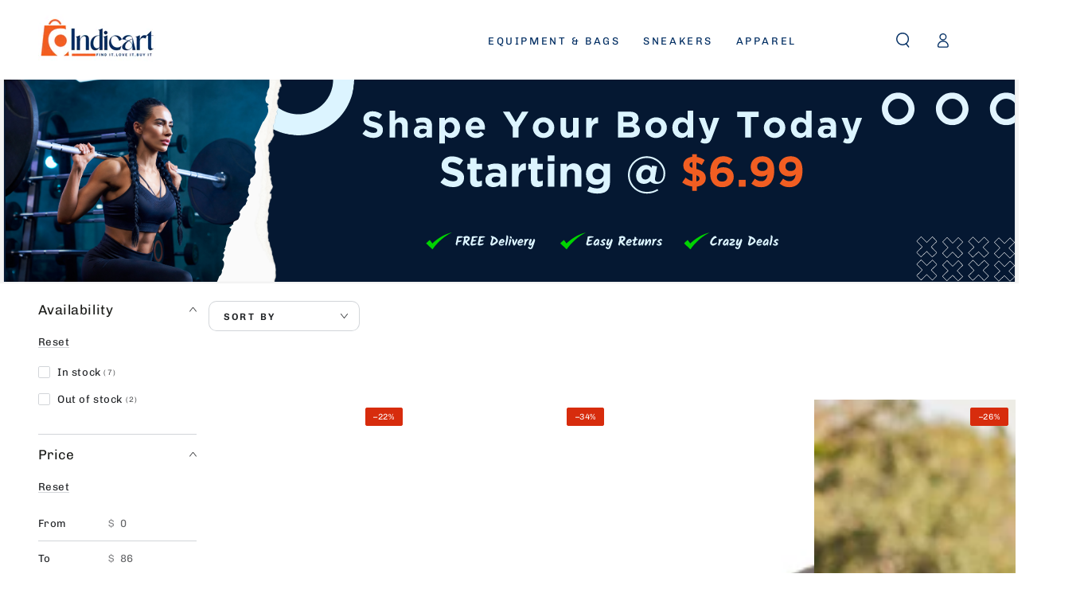

--- FILE ---
content_type: text/html; charset=utf-8
request_url: https://indicart.io/collections/vendors?q=Azure%20Jason
body_size: 97770
content:
<!doctype html>
<html class="no-js" lang="en">    
  <head>
 <!-- Added by TAPITA SEO SCHEMA-->

<!-- /Added by TAPITA SEO SCHEMA --> 

<!-- Start of Booster Apps Seo-0.1-->
<title>Azure Jason | Indicart</title><meta name="description" content="" /><script type="application/ld+json">
  {
    "@context": "https://schema.org",
    "@type": "WebSite",
    "name": "Indicart",
    "url": "https://indicart.io",
    "potentialAction": {
      "@type": "SearchAction",
      "query-input": "required name=query",
      "target": "https://indicart.io/search?q={query}"
    }
  }
</script>
<!-- end of Booster Apps SEO -->

  <meta name="facebook-domain-verification" content="yqp2fyd1m6o56z96rqxn66iqq85zw1" />
    <!-- Facebook Pixel Code -->
<script>
  !function(f,b,e,v,n,t,s)
  {if(f.fbq)return;n=f.fbq=function(){n.callMethod?
  n.callMethod.apply(n,arguments):n.queue.push(arguments)};
  if(!f._fbq)f._fbq=n;n.push=n;n.loaded=!0;n.version='2.0';
  n.queue=[];t=b.createElement(e);t.async=!0;
  t.src=v;s=b.getElementsByTagName(e)[0];
  s.parentNode.insertBefore(t,s)}(window, document,'script',
  'https://connect.facebook.net/en_US/fbevents.js');
  fbq('init', '{1000515471289480}');
  fbq('track', 'PageView');
  fbq('track', 'Purchase', {currency: "USD", value: 0.00});
</script>
<noscript>
  <img height="1" width="1" style="display:none" 
       src="https://www.indicart.io/tr?id=1000515471289480&ev=PageView&noscript=1"/>
</noscript>
<!-- End Facebook Pixel Code -->
    
    <!-- Google Tag Manager -->
<script>(function(w,d,s,l,i){w[l]=w[l]||[];w[l].push({'gtm.start':
new Date().getTime(),event:'gtm.js'});var f=d.getElementsByTagName(s)[0],
j=d.createElement(s),dl=l!='dataLayer'?'&l='+l:'';j.async=true;j.src=
'https://www.googletagmanager.com/gtm.js?id='+i+dl;f.parentNode.insertBefore(j,f);
})(window,document,'script','dataLayer','GTM-58WN3M4');</script>
<!-- End Google Tag Manager -->
  

<script>var _listeners=[];EventTarget.prototype.addEventListenerBase=EventTarget.prototype.addEventListener,EventTarget.prototype.addEventListener=function(e,t,p){_listeners.push({target:this,type:e,listener:t}),this.addEventListenerBase(e,t,p)},EventTarget.prototype.removeEventListeners=function(e){for(var t=0;t!=_listeners.length;t++){var r=_listeners[t],n=r.target,s=r.type,i=r.listener;n==this&&s==e&&this.removeEventListener(s,i)}};</script><script type="text/worker" id="spdnworker">onmessage=function(e){var t=new Request("https://api.speedien.com/optimize/09da0b93624dce8764d9f991474e35df",{redirect:"follow"});fetch(t).then(e=>e.text()).then(e=>{postMessage(e)})};</script>
<script type="text/javascript">var spdnx=new Worker("data:text/javascript;base64,"+btoa(document.getElementById("spdnworker").textContent));spdnx.onmessage=function(t){var e=document.createElement("script");e.type="text/javascript",e.textContent=t.data,document.head.appendChild(e)},spdnx.postMessage("init");</script>
<script type="text/javascript" data-spdn="1">
const observer=new MutationObserver(mutations=>{mutations.forEach(({addedNodes})=>{addedNodes.forEach(node=>{
if(node.tagName==='SCRIPT'&&node.innerHTML.includes('asyncLoad')){node.type='text/spdnscript'}
if(node.nodeType===1&&node.tagName==='SCRIPT'&&node.innerHTML.includes('hotjar')){node.type='text/spdnscript'}
if(node.nodeType===1&&node.tagName==='SCRIPT'&&node.innerHTML.includes('xklaviyo')){node.type='text/spdnscript'}
if(node.nodeType===1&&node.tagName==='SCRIPT'&&node.innerHTML.includes('recaptcha')){node.type='text/spdnscript'}
if(node.nodeType===1&&node.tagName==='SCRIPT'&&node.src.includes('klaviyo')){node.type='text/spdnscript'}
if(node.nodeType===1&&node.tagName==='SCRIPT'&&node.innerHTML.includes('gorgias')){node.type='text/spdnscript'}
if(node.nodeType===1&&node.tagName==='SCRIPT'&&node.innerHTML.includes('facebook.net')){node.type='text/spdnscript'}
if(node.nodeType===1&&node.tagName==='SCRIPT'&&node.src.includes('gorgias')){node.type='text/spdnscript'}
if(node.nodeType===1&&node.tagName==='SCRIPT'&&node.src.includes('stripe')){node.type='text/spdnscript'}
if(node.nodeType===1&&node.tagName==='SCRIPT'&&node.src.includes('mem')){node.type='text/spdnscript'}
if(node.nodeType===1&&node.tagName==='SCRIPT'&&node.src.includes('privy')){node.type='text/spdnscript'}
if(node.nodeType===1&&node.tagName==='SCRIPT'&&node.src.includes('incart')){node.type='text/spdnscript'}
if(node.nodeType===1&&node.tagName==='SCRIPT'&&node.src.includes('webui')){node.type='text/spdnscript'}
 if(node.tagName==='SCRIPT'&&node.className=='analytics'){node.type='text/javascript'}  })})})
var ua = navigator.userAgent.toLowerCase();if ((ua.indexOf('chrome') > -1 || ua.indexOf('firefox') > -1) && window.location.href.indexOf("no-optimization") === -1 && window.location.href.indexOf("cart") === -1) {observer.observe(document.documentElement,{childList:true,subtree:true})}</script>    
    <meta charset="utf-8">
    <meta http-equiv="X-UA-Compatible" content="IE=edge">
    <meta name="viewport" content="width=device-width,initial-scale=1">
    <meta name="theme-color" content="">
    <meta name="google-site-verification" content="VtZClm7fxI_zcf11IB9kSkRsj2Vl0hocilBGc9Dat0E" />

     
    <link rel="canonical" href="https://indicart.io/collections/vendors?q=azure+jason">
    
    <link rel="preconnect" href="https://cdn.shopify.com" crossorigin><link rel="icon" type="image/png" href="//indicart.io/cdn/shop/files/IndiCart_2.svg?crop=center&height=32&v=1696964668&width=32"><link rel="preconnect" href="https://fonts.shopifycdn.com" crossorigin>


<meta property="og:site_name" content="Indicart">
<meta property="og:url" content="https://indicart.io/collections/vendors?q=azure+jason">
<meta property="og:title" content="Azure Jason">
<meta property="og:type" content="product.group">
<meta property="og:description" content="Products curated for quality and affordability."><meta property="og:image" content="http://indicart.io/cdn/shop/files/IndiCart_LOGO__1_-removebg-preview.png?height=628&pad_color=ffffff&v=1697299855&width=1200">
  <meta property="og:image:secure_url" content="https://indicart.io/cdn/shop/files/IndiCart_LOGO__1_-removebg-preview.png?height=628&pad_color=ffffff&v=1697299855&width=1200">
  <meta property="og:image:width" content="1200">
  <meta property="og:image:height" content="628"><meta name="twitter:card" content="summary_large_image">
<meta name="twitter:title" content="Azure Jason">
<meta name="twitter:description" content="Products curated for quality and affordability."> <script src="//indicart.io/cdn/shop/t/14/assets/options_selection.js?v=119955146560917567081699651419" type="text/javascript"></script>
<script type="text/javascript">const observer=new MutationObserver(e=>{e.forEach(({addedNodes:e})=>{e.forEach(e=>{1===e.nodeType&&"IFRAME"===e.tagName&&(e.src.includes("youtube.com")||e.src.includes("vimeo.com"))&&(e.setAttribute("loading","lazy"),e.setAttribute("data-src",e.src),e.removeAttribute("src")),1===e.nodeType&&"LINK"===e.tagName&&(e.href.includes("place")||e.href.includes("vimo.com"))&&(e.setAttribute("data-href",e.href),e.removeAttribute("href")),1!==e.nodeType||"IMG"!==e.tagName||e.src.includes("data:image")||e.setAttribute("loading","lazy"),1===e.nodeType&&"SCRIPT"===e.tagName&&(e.type="text/lazyload"),"boomerang"==e.className&&(e.type="text/lazyload"),e.innerHTML.includes("asyncLoad")&&(e.innerHTML=e.innerHTML.replace("if(window.attachEvent)","document.addEventListener('asyncLazyLoad',function(event){asyncLoad();});if(window.attachEvent)").replaceAll(", asyncLoad",", function(){}")),(e.innerHTML.includes("PreviewBarInjector")||e.innerHTML.includes("adminBarInjector"))&&(e.innerHTML=e.innerHTML.replace("DOMContentLoaded","asyncLazyLoad")),(e.src.includes("assets/storefront")||e.src.includes("assets/shopify_pay/")||e.src.includes("cdn.judge.me"))&&(e.setAttribute("data-src",e.src),e.removeAttribute("src")),(e.innerText.includes("gtm.start")||e.innerText.includes("webPixelsManager")||e.innerText.includes("cdn.judge.me")||e.innerText.includes("boosterapps"))&&(e.type="text/lazyload"))})})});observer.observe(document.documentElement,{childList:!0,subtree:!0}); (()=>{var e=class extends HTMLElement{constructor(){super();this._shadowRoot=this.attachShadow({mode:"open"}),this._shadowRoot.innerHTML='<style>:host img { pointer-events: none; position: absolute; top: 0; left: 0; width: 99vw; height: 99vh; max-width: 99vw; max-height: 99vh;</style><img id="hell" alt=""/>'}connectedCallback(){this._fullImageEl=this._shadowRoot.querySelector("#hell"),this._fullImageEl.src="data:image/svg+xml,%3Csvg xmlns='http://www.w3.org/2000/svg' viewBox='0 0 8000 8000'%3E%3C/svg%3E"}};customElements.define("live-55",e);})();  document.head.insertAdjacentHTML('afterend', `<live-55></live-55>`);</script> <script src="//indicart.io/cdn/shop/t/14/assets/globo_checkout.js?v=45466488565082738081699651419" type="text/javascript"></script>  





    <script src="//indicart.io/cdn/shop/t/14/assets/vendor-v4.js" defer="defer"></script>
    <script src="//indicart.io/cdn/shop/t/14/assets/global.js?v=160356971215501406601699651419" defer="defer"></script>
  
    <script>window.performance && window.performance.mark && window.performance.mark('shopify.content_for_header.start');</script><meta name="google-site-verification" content="dSU25M-o9Pr5ew6PrvH5UF2MrQ0BLdhCvpDRUV3o8S8">
<meta id="shopify-digital-wallet" name="shopify-digital-wallet" content="/76146802984/digital_wallets/dialog">
<meta name="shopify-checkout-api-token" content="c2e20104834c55a432c3584273d57042">
<meta id="in-context-paypal-metadata" data-shop-id="76146802984" data-venmo-supported="false" data-environment="production" data-locale="en_US" data-paypal-v4="true" data-currency="USD">
<script async="async" src="/checkouts/internal/preloads.js?locale=en-US"></script>
<link rel="preconnect" href="https://shop.app" crossorigin="anonymous">
<script async="async" src="https://shop.app/checkouts/internal/preloads.js?locale=en-US&shop_id=76146802984" crossorigin="anonymous"></script>
<script id="apple-pay-shop-capabilities" type="application/json">{"shopId":76146802984,"countryCode":"US","currencyCode":"USD","merchantCapabilities":["supports3DS"],"merchantId":"gid:\/\/shopify\/Shop\/76146802984","merchantName":"Indicart","requiredBillingContactFields":["postalAddress","email","phone"],"requiredShippingContactFields":["postalAddress","email","phone"],"shippingType":"shipping","supportedNetworks":["visa","masterCard","amex","discover","elo","jcb"],"total":{"type":"pending","label":"Indicart","amount":"1.00"},"shopifyPaymentsEnabled":true,"supportsSubscriptions":true}</script>
<script id="shopify-features" type="application/json">{"accessToken":"c2e20104834c55a432c3584273d57042","betas":["rich-media-storefront-analytics"],"domain":"indicart.io","predictiveSearch":true,"shopId":76146802984,"locale":"en"}</script>
<script>var Shopify = Shopify || {};
Shopify.shop = "86e90f-2.myshopify.com";
Shopify.locale = "en";
Shopify.currency = {"active":"USD","rate":"1.0"};
Shopify.country = "US";
Shopify.theme = {"name":"Copy of Custom theme - Tina","id":162389098792,"schema_name":"Be Yours","schema_version":"6.7.0","theme_store_id":null,"role":"main"};
Shopify.theme.handle = "null";
Shopify.theme.style = {"id":null,"handle":null};
Shopify.cdnHost = "indicart.io/cdn";
Shopify.routes = Shopify.routes || {};
Shopify.routes.root = "/";</script>
<script type="module">!function(o){(o.Shopify=o.Shopify||{}).modules=!0}(window);</script>
<script>!function(o){function n(){var o=[];function n(){o.push(Array.prototype.slice.apply(arguments))}return n.q=o,n}var t=o.Shopify=o.Shopify||{};t.loadFeatures=n(),t.autoloadFeatures=n()}(window);</script>
<script>
  window.ShopifyPay = window.ShopifyPay || {};
  window.ShopifyPay.apiHost = "shop.app\/pay";
  window.ShopifyPay.redirectState = null;
</script>
<script id="shop-js-analytics" type="application/json">{"pageType":"collection"}</script>
<script defer="defer" async type="module" src="//indicart.io/cdn/shopifycloud/shop-js/modules/v2/client.init-shop-cart-sync_BT-GjEfc.en.esm.js"></script>
<script defer="defer" async type="module" src="//indicart.io/cdn/shopifycloud/shop-js/modules/v2/chunk.common_D58fp_Oc.esm.js"></script>
<script defer="defer" async type="module" src="//indicart.io/cdn/shopifycloud/shop-js/modules/v2/chunk.modal_xMitdFEc.esm.js"></script>
<script type="module">
  await import("//indicart.io/cdn/shopifycloud/shop-js/modules/v2/client.init-shop-cart-sync_BT-GjEfc.en.esm.js");
await import("//indicart.io/cdn/shopifycloud/shop-js/modules/v2/chunk.common_D58fp_Oc.esm.js");
await import("//indicart.io/cdn/shopifycloud/shop-js/modules/v2/chunk.modal_xMitdFEc.esm.js");

  window.Shopify.SignInWithShop?.initShopCartSync?.({"fedCMEnabled":true,"windoidEnabled":true});

</script>
<script>
  window.Shopify = window.Shopify || {};
  if (!window.Shopify.featureAssets) window.Shopify.featureAssets = {};
  window.Shopify.featureAssets['shop-js'] = {"shop-cart-sync":["modules/v2/client.shop-cart-sync_DZOKe7Ll.en.esm.js","modules/v2/chunk.common_D58fp_Oc.esm.js","modules/v2/chunk.modal_xMitdFEc.esm.js"],"init-fed-cm":["modules/v2/client.init-fed-cm_B6oLuCjv.en.esm.js","modules/v2/chunk.common_D58fp_Oc.esm.js","modules/v2/chunk.modal_xMitdFEc.esm.js"],"shop-cash-offers":["modules/v2/client.shop-cash-offers_D2sdYoxE.en.esm.js","modules/v2/chunk.common_D58fp_Oc.esm.js","modules/v2/chunk.modal_xMitdFEc.esm.js"],"shop-login-button":["modules/v2/client.shop-login-button_QeVjl5Y3.en.esm.js","modules/v2/chunk.common_D58fp_Oc.esm.js","modules/v2/chunk.modal_xMitdFEc.esm.js"],"pay-button":["modules/v2/client.pay-button_DXTOsIq6.en.esm.js","modules/v2/chunk.common_D58fp_Oc.esm.js","modules/v2/chunk.modal_xMitdFEc.esm.js"],"shop-button":["modules/v2/client.shop-button_DQZHx9pm.en.esm.js","modules/v2/chunk.common_D58fp_Oc.esm.js","modules/v2/chunk.modal_xMitdFEc.esm.js"],"avatar":["modules/v2/client.avatar_BTnouDA3.en.esm.js"],"init-windoid":["modules/v2/client.init-windoid_CR1B-cfM.en.esm.js","modules/v2/chunk.common_D58fp_Oc.esm.js","modules/v2/chunk.modal_xMitdFEc.esm.js"],"init-shop-for-new-customer-accounts":["modules/v2/client.init-shop-for-new-customer-accounts_C_vY_xzh.en.esm.js","modules/v2/client.shop-login-button_QeVjl5Y3.en.esm.js","modules/v2/chunk.common_D58fp_Oc.esm.js","modules/v2/chunk.modal_xMitdFEc.esm.js"],"init-shop-email-lookup-coordinator":["modules/v2/client.init-shop-email-lookup-coordinator_BI7n9ZSv.en.esm.js","modules/v2/chunk.common_D58fp_Oc.esm.js","modules/v2/chunk.modal_xMitdFEc.esm.js"],"init-shop-cart-sync":["modules/v2/client.init-shop-cart-sync_BT-GjEfc.en.esm.js","modules/v2/chunk.common_D58fp_Oc.esm.js","modules/v2/chunk.modal_xMitdFEc.esm.js"],"shop-toast-manager":["modules/v2/client.shop-toast-manager_DiYdP3xc.en.esm.js","modules/v2/chunk.common_D58fp_Oc.esm.js","modules/v2/chunk.modal_xMitdFEc.esm.js"],"init-customer-accounts":["modules/v2/client.init-customer-accounts_D9ZNqS-Q.en.esm.js","modules/v2/client.shop-login-button_QeVjl5Y3.en.esm.js","modules/v2/chunk.common_D58fp_Oc.esm.js","modules/v2/chunk.modal_xMitdFEc.esm.js"],"init-customer-accounts-sign-up":["modules/v2/client.init-customer-accounts-sign-up_iGw4briv.en.esm.js","modules/v2/client.shop-login-button_QeVjl5Y3.en.esm.js","modules/v2/chunk.common_D58fp_Oc.esm.js","modules/v2/chunk.modal_xMitdFEc.esm.js"],"shop-follow-button":["modules/v2/client.shop-follow-button_CqMgW2wH.en.esm.js","modules/v2/chunk.common_D58fp_Oc.esm.js","modules/v2/chunk.modal_xMitdFEc.esm.js"],"checkout-modal":["modules/v2/client.checkout-modal_xHeaAweL.en.esm.js","modules/v2/chunk.common_D58fp_Oc.esm.js","modules/v2/chunk.modal_xMitdFEc.esm.js"],"shop-login":["modules/v2/client.shop-login_D91U-Q7h.en.esm.js","modules/v2/chunk.common_D58fp_Oc.esm.js","modules/v2/chunk.modal_xMitdFEc.esm.js"],"lead-capture":["modules/v2/client.lead-capture_BJmE1dJe.en.esm.js","modules/v2/chunk.common_D58fp_Oc.esm.js","modules/v2/chunk.modal_xMitdFEc.esm.js"],"payment-terms":["modules/v2/client.payment-terms_Ci9AEqFq.en.esm.js","modules/v2/chunk.common_D58fp_Oc.esm.js","modules/v2/chunk.modal_xMitdFEc.esm.js"]};
</script>
<script>(function() {
  var isLoaded = false;
  function asyncLoad() {
    if (isLoaded) return;
    isLoaded = true;
    var urls = ["https:\/\/app.cjdropshipping.com\/static\/shopify\/pod\/cjpodflag.js?shop=86e90f-2.myshopify.com","https:\/\/wishlisthero-assets.revampco.com\/store-front\/bundle2.js?shop=86e90f-2.myshopify.com","https:\/\/assets1.adroll.com\/shopify\/latest\/j\/shopify_rolling_bootstrap_v2.js?adroll_adv_id=XRRHME2MPFDILNDNQV6EHY\u0026adroll_pix_id=Z5NQJPPDMJGRPGEGXRM6E2\u0026shop=86e90f-2.myshopify.com","https:\/\/chimpstatic.com\/mcjs-connected\/js\/users\/0c85b6e49f7855219860ccfb6\/1c94af47b4260d61d2dbe7b9f.js?shop=86e90f-2.myshopify.com"];
    for (var i = 0; i < urls.length; i++) {
      var s = document.createElement('script');
      s.type = 'text/javascript';
      s.async = true;
      s.src = urls[i];
      var x = document.getElementsByTagName('script')[0];
      x.parentNode.insertBefore(s, x);
    }
  };
  if(window.attachEvent) {
    window.attachEvent('onload', asyncLoad);
  } else {
    window.addEventListener('load', asyncLoad, false);
  }
})();</script>
<script id="__st">var __st={"a":76146802984,"offset":-18000,"reqid":"d75d184a-de6f-41d0-9cec-caa09f7562b2-1769481889","pageurl":"indicart.io\/collections\/vendors?q=Azure%20Jason","u":"e05e0ea68dfe","p":"vendors"};</script>
<script>window.ShopifyPaypalV4VisibilityTracking = true;</script>
<script id="captcha-bootstrap">!function(){'use strict';const t='contact',e='account',n='new_comment',o=[[t,t],['blogs',n],['comments',n],[t,'customer']],c=[[e,'customer_login'],[e,'guest_login'],[e,'recover_customer_password'],[e,'create_customer']],r=t=>t.map((([t,e])=>`form[action*='/${t}']:not([data-nocaptcha='true']) input[name='form_type'][value='${e}']`)).join(','),a=t=>()=>t?[...document.querySelectorAll(t)].map((t=>t.form)):[];function s(){const t=[...o],e=r(t);return a(e)}const i='password',u='form_key',d=['recaptcha-v3-token','g-recaptcha-response','h-captcha-response',i],f=()=>{try{return window.sessionStorage}catch{return}},m='__shopify_v',_=t=>t.elements[u];function p(t,e,n=!1){try{const o=window.sessionStorage,c=JSON.parse(o.getItem(e)),{data:r}=function(t){const{data:e,action:n}=t;return t[m]||n?{data:e,action:n}:{data:t,action:n}}(c);for(const[e,n]of Object.entries(r))t.elements[e]&&(t.elements[e].value=n);n&&o.removeItem(e)}catch(o){console.error('form repopulation failed',{error:o})}}const l='form_type',E='cptcha';function T(t){t.dataset[E]=!0}const w=window,h=w.document,L='Shopify',v='ce_forms',y='captcha';let A=!1;((t,e)=>{const n=(g='f06e6c50-85a8-45c8-87d0-21a2b65856fe',I='https://cdn.shopify.com/shopifycloud/storefront-forms-hcaptcha/ce_storefront_forms_captcha_hcaptcha.v1.5.2.iife.js',D={infoText:'Protected by hCaptcha',privacyText:'Privacy',termsText:'Terms'},(t,e,n)=>{const o=w[L][v],c=o.bindForm;if(c)return c(t,g,e,D).then(n);var r;o.q.push([[t,g,e,D],n]),r=I,A||(h.body.append(Object.assign(h.createElement('script'),{id:'captcha-provider',async:!0,src:r})),A=!0)});var g,I,D;w[L]=w[L]||{},w[L][v]=w[L][v]||{},w[L][v].q=[],w[L][y]=w[L][y]||{},w[L][y].protect=function(t,e){n(t,void 0,e),T(t)},Object.freeze(w[L][y]),function(t,e,n,w,h,L){const[v,y,A,g]=function(t,e,n){const i=e?o:[],u=t?c:[],d=[...i,...u],f=r(d),m=r(i),_=r(d.filter((([t,e])=>n.includes(e))));return[a(f),a(m),a(_),s()]}(w,h,L),I=t=>{const e=t.target;return e instanceof HTMLFormElement?e:e&&e.form},D=t=>v().includes(t);t.addEventListener('submit',(t=>{const e=I(t);if(!e)return;const n=D(e)&&!e.dataset.hcaptchaBound&&!e.dataset.recaptchaBound,o=_(e),c=g().includes(e)&&(!o||!o.value);(n||c)&&t.preventDefault(),c&&!n&&(function(t){try{if(!f())return;!function(t){const e=f();if(!e)return;const n=_(t);if(!n)return;const o=n.value;o&&e.removeItem(o)}(t);const e=Array.from(Array(32),(()=>Math.random().toString(36)[2])).join('');!function(t,e){_(t)||t.append(Object.assign(document.createElement('input'),{type:'hidden',name:u})),t.elements[u].value=e}(t,e),function(t,e){const n=f();if(!n)return;const o=[...t.querySelectorAll(`input[type='${i}']`)].map((({name:t})=>t)),c=[...d,...o],r={};for(const[a,s]of new FormData(t).entries())c.includes(a)||(r[a]=s);n.setItem(e,JSON.stringify({[m]:1,action:t.action,data:r}))}(t,e)}catch(e){console.error('failed to persist form',e)}}(e),e.submit())}));const S=(t,e)=>{t&&!t.dataset[E]&&(n(t,e.some((e=>e===t))),T(t))};for(const o of['focusin','change'])t.addEventListener(o,(t=>{const e=I(t);D(e)&&S(e,y())}));const B=e.get('form_key'),M=e.get(l),P=B&&M;t.addEventListener('DOMContentLoaded',(()=>{const t=y();if(P)for(const e of t)e.elements[l].value===M&&p(e,B);[...new Set([...A(),...v().filter((t=>'true'===t.dataset.shopifyCaptcha))])].forEach((e=>S(e,t)))}))}(h,new URLSearchParams(w.location.search),n,t,e,['guest_login'])})(!0,!0)}();</script>
<script integrity="sha256-4kQ18oKyAcykRKYeNunJcIwy7WH5gtpwJnB7kiuLZ1E=" data-source-attribution="shopify.loadfeatures" defer="defer" src="//indicart.io/cdn/shopifycloud/storefront/assets/storefront/load_feature-a0a9edcb.js" crossorigin="anonymous"></script>
<script crossorigin="anonymous" defer="defer" src="//indicart.io/cdn/shopifycloud/storefront/assets/shopify_pay/storefront-65b4c6d7.js?v=20250812"></script>
<script data-source-attribution="shopify.dynamic_checkout.dynamic.init">var Shopify=Shopify||{};Shopify.PaymentButton=Shopify.PaymentButton||{isStorefrontPortableWallets:!0,init:function(){window.Shopify.PaymentButton.init=function(){};var t=document.createElement("script");t.src="https://indicart.io/cdn/shopifycloud/portable-wallets/latest/portable-wallets.en.js",t.type="module",document.head.appendChild(t)}};
</script>
<script data-source-attribution="shopify.dynamic_checkout.buyer_consent">
  function portableWalletsHideBuyerConsent(e){var t=document.getElementById("shopify-buyer-consent"),n=document.getElementById("shopify-subscription-policy-button");t&&n&&(t.classList.add("hidden"),t.setAttribute("aria-hidden","true"),n.removeEventListener("click",e))}function portableWalletsShowBuyerConsent(e){var t=document.getElementById("shopify-buyer-consent"),n=document.getElementById("shopify-subscription-policy-button");t&&n&&(t.classList.remove("hidden"),t.removeAttribute("aria-hidden"),n.addEventListener("click",e))}window.Shopify?.PaymentButton&&(window.Shopify.PaymentButton.hideBuyerConsent=portableWalletsHideBuyerConsent,window.Shopify.PaymentButton.showBuyerConsent=portableWalletsShowBuyerConsent);
</script>
<script data-source-attribution="shopify.dynamic_checkout.cart.bootstrap">document.addEventListener("DOMContentLoaded",(function(){function t(){return document.querySelector("shopify-accelerated-checkout-cart, shopify-accelerated-checkout")}if(t())Shopify.PaymentButton.init();else{new MutationObserver((function(e,n){t()&&(Shopify.PaymentButton.init(),n.disconnect())})).observe(document.body,{childList:!0,subtree:!0})}}));
</script>
<link id="shopify-accelerated-checkout-styles" rel="stylesheet" media="screen" href="https://indicart.io/cdn/shopifycloud/portable-wallets/latest/accelerated-checkout-backwards-compat.css" crossorigin="anonymous">
<style id="shopify-accelerated-checkout-cart">
        #shopify-buyer-consent {
  margin-top: 1em;
  display: inline-block;
  width: 100%;
}

#shopify-buyer-consent.hidden {
  display: none;
}

#shopify-subscription-policy-button {
  background: none;
  border: none;
  padding: 0;
  text-decoration: underline;
  font-size: inherit;
  cursor: pointer;
}

#shopify-subscription-policy-button::before {
  box-shadow: none;
}

      </style>
<script id="sections-script" data-sections="header,footer" defer="defer" src="//indicart.io/cdn/shop/t/14/compiled_assets/scripts.js?v=2869"></script>
<script>window.performance && window.performance.mark && window.performance.mark('shopify.content_for_header.end');</script> 
<style data-shopify>@font-face {
  font-family: Chivo;
  font-weight: 400;
  font-style: normal;
  font-display: swap;
  src: url("//indicart.io/cdn/fonts/chivo/chivo_n4.059fadbbf52d9f02350103459eb216e4b24c4661.woff2") format("woff2"),
       url("//indicart.io/cdn/fonts/chivo/chivo_n4.f2f8fca8b7ff9f510fa7f09ffe5448b3504bccf5.woff") format("woff");
}

  @font-face {
  font-family: Chivo;
  font-weight: 600;
  font-style: normal;
  font-display: swap;
  src: url("//indicart.io/cdn/fonts/chivo/chivo_n6.f9638c62d721d8e9a4edb2157536aca06555a2ef.woff2") format("woff2"),
       url("//indicart.io/cdn/fonts/chivo/chivo_n6.e2c28a3a706d80ac835c3a5f137e27b4f07db7ec.woff") format("woff");
}

  @font-face {
  font-family: Chivo;
  font-weight: 400;
  font-style: italic;
  font-display: swap;
  src: url("//indicart.io/cdn/fonts/chivo/chivo_i4.95e9c0ba514943a715970b2897b31bdfdc9132b8.woff2") format("woff2"),
       url("//indicart.io/cdn/fonts/chivo/chivo_i4.31da6515f3970f86ac14321ace1609bd161f315f.woff") format("woff");
}

  @font-face {
  font-family: Chivo;
  font-weight: 600;
  font-style: italic;
  font-display: swap;
  src: url("//indicart.io/cdn/fonts/chivo/chivo_i6.5767b197b8abe5b516960b7c1e7738b6d04fdebf.woff2") format("woff2"),
       url("//indicart.io/cdn/fonts/chivo/chivo_i6.033221d07b29152a54db12ae33504526b58cfb0e.woff") format("woff");
}

  @font-face {
  font-family: "Alegreya Sans";
  font-weight: 400;
  font-style: normal;
  font-display: swap;
  src: url("//indicart.io/cdn/fonts/alegreya_sans/alegreyasans_n4.e332e76eefe545db0f9180cd382ce06e2f88055f.woff2") format("woff2"),
       url("//indicart.io/cdn/fonts/alegreya_sans/alegreyasans_n4.2f538e6a7581234d2f67054a40fbfd36d80c2e56.woff") format("woff");
}

  

  :root {
    --be-yours-version: "6.7.0";
    --font-body-family: Chivo, sans-serif;
    --font-body-style: normal;
    --font-body-weight: 400;

    --font-heading-family: "Alegreya Sans", sans-serif;
    --font-heading-style: normal;
    --font-heading-weight: 400;

    --font-body-scale: 0.95;
    --font-heading-scale: 1.0;

    --font-navigation-family: var(--font-body-family);
    --font-navigation-size: 13px;
    --font-navigation-weight: var(--font-body-weight);
    --font-button-family: var(--font-body-family);
    --font-button-size: 14px;
    --font-button-baseline: 0.2rem;
    --font-price-family: var(--font-body-family);
    --font-price-scale: var(--font-body-scale);

    --color-base-text: 33, 35, 38;
    --color-base-background: 255, 255, 255;
    --color-base-solid-button-labels: 255, 255, 255;
    --color-base-outline-button-labels: 33, 35, 38;
    --color-base-accent: 0, 45, 98;
    --color-base-heading: 26, 27, 24;
    --color-base-border: 210, 213, 217;
    --color-placeholder: 243, 243, 243;
    --color-overlay: 33, 35, 38;
    --color-keyboard-focus: 135, 173, 245;
    --color-shadow: 168, 232, 226;
    --shadow-opacity: 1;

    --color-background-dark: 235, 235, 235;
    --color-price: #1a1b18;
    --color-sale-price: #d72c0d;
    --color-reviews: #ffb503;
    --color-critical: #d72c0d;
    --color-success: #008060;

    --payment-terms-background-color: #ffffff;
    --page-width: 160rem;
    --page-width-margin: 0rem;

    --card-color-scheme: var(--color-placeholder);
    --card-text-alignment: start;
    --card-flex-alignment: flex-start;
    --card-image-padding: 0px;
    --card-border-width: 0px;
    --card-radius: 0px;
    --card-shadow-horizontal-offset: 0px;
    --card-shadow-vertical-offset: 0px;
    
    --button-radius: 10px;
    --button-border-width: 1px;
    --button-shadow-horizontal-offset: -2px;
    --button-shadow-vertical-offset: 0px;

    --spacing-sections-desktop: 0px;
    --spacing-sections-mobile: 0px;
  }

  *,
  *::before,
  *::after {
    box-sizing: inherit;
  }

  html {
    box-sizing: border-box;
    font-size: calc(var(--font-body-scale) * 62.5%);
    height: 100%;
  }

  body {
    min-height: 100%;
    margin: 0;
    font-size: 1.5rem;
    letter-spacing: 0.06rem;
    line-height: calc(1 + 0.8 / var(--font-body-scale));
    font-family: var(--font-body-family);
    font-style: var(--font-body-style);
    font-weight: var(--font-body-weight);
  }

  @media screen and (min-width: 750px) {
    body {
      font-size: 1.6rem;
    }
  }</style><link href="//indicart.io/cdn/shop/t/14/assets/base.css?v=65388025618834298431699651419" rel="stylesheet" type="text/css" media="all" /><link rel="preload" as="font" href="//indicart.io/cdn/fonts/chivo/chivo_n4.059fadbbf52d9f02350103459eb216e4b24c4661.woff2" type="font/woff2" crossorigin><link rel="preload" as="font" href="//indicart.io/cdn/fonts/alegreya_sans/alegreyasans_n4.e332e76eefe545db0f9180cd382ce06e2f88055f.woff2" type="font/woff2" crossorigin><link rel="stylesheet" href="//indicart.io/cdn/shop/t/14/assets/component-predictive-search.css?v=73479250837094754801699651419" media="print" onload="this.media='all'"><link rel="stylesheet" href="//indicart.io/cdn/shop/t/14/assets/component-quick-view.css?v=141850924195756739351699651419" media="print" onload="this.media='all'"><script>document.documentElement.className = document.documentElement.className.replace('no-js', 'js');</script>
  
	
<script id='fm-cart-token-script'>function getCartToken() {
    let idx = document.cookie.indexOf('cart=');
    if (idx == -1) {
        return null;
    }

    let end = document.cookie.indexOf(';', idx);
    return document.cookie.substring(idx + 5, end);
}

var shopifyCartEvent = {"note":null,"attributes":{},"original_total_price":0,"total_price":0,"total_discount":0,"total_weight":0.0,"item_count":0,"items":[],"requires_shipping":false,"currency":"USD","items_subtotal_price":0,"cart_level_discount_applications":[],"checkout_charge_amount":0};
  


var tId = "";
tId = setInterval(function () {
    try {
        shopifyCartEvent.token = getCartToken();
        FM.trackMasEvent("shopify.added_product_to_cart", true, shopifyCartEvent);
        clearInterval(tId);
    } catch (err) {
        console.error("FM not loaded yet", err);
    }
}, 300);</script>
<img alt="icon" width="1400" height="1400" style="pointer-events: none; position: absolute; top: 0; left: 0; width: 99vw; height: 99vh; max-width: 99vw; max-height: 99vh;"  src="[data-uri]">
  <script async defer src="https://tools.luckyorange.com/core/lo.js?site-id=a39e3f17"></script>
  <!--Gem_Page_Header_Script-->
<!-- "snippets/gem-app-header-scripts.liquid" was not rendered, the associated app was uninstalled -->
<!--End_Gem_Page_Header_Script-->
  

<style type='text/css'>
    :root {--delivery-country-image-url:url("https://dc.codericp.com/delivery/code_f.png");}
    .icon-ad_f{background-image:var(--delivery-country-image-url);background-position:0 0;width:20px;height:12px}.icon-ae_f{background-image:var(--delivery-country-image-url);background-position:-21px 0;width:20px;height:12px}.icon-af_f{background-image:var(--delivery-country-image-url);background-position:0 -13px;width:20px;height:12px}.icon-ag_f{background-image:var(--delivery-country-image-url);background-position:-21px -13px;width:20px;height:12px}.icon-ai_f{background-image:var(--delivery-country-image-url);background-position:0 -26px;width:20px;height:12px}.icon-al_f{background-image:var(--delivery-country-image-url);background-position:-21px -26px;width:20px;height:12px}.icon-am_f{background-image:var(--delivery-country-image-url);background-position:-42px 0;width:20px;height:12px}.icon-ao_f{background-image:var(--delivery-country-image-url);background-position:-42px -13px;width:20px;height:12px}.icon-aq_f{background-image:var(--delivery-country-image-url);background-position:-42px -26px;width:20px;height:12px}.icon-ar_f{background-image:var(--delivery-country-image-url);background-position:0 -39px;width:20px;height:12px}.icon-as_f{background-image:var(--delivery-country-image-url);background-position:-21px -39px;width:20px;height:12px}.icon-at_f{background-image:var(--delivery-country-image-url);background-position:-42px -39px;width:20px;height:12px}.icon-au_f{background-image:var(--delivery-country-image-url);background-position:-63px 0;width:20px;height:12px}.icon-aw_f{background-image:var(--delivery-country-image-url);background-position:-63px -13px;width:20px;height:12px}.icon-ax_f{background-image:var(--delivery-country-image-url);background-position:-63px -26px;width:20px;height:12px}.icon-az_f{background-image:var(--delivery-country-image-url);background-position:-63px -39px;width:20px;height:12px}.icon-ba_f{background-image:var(--delivery-country-image-url);background-position:0 -52px;width:20px;height:12px}.icon-bb_f{background-image:var(--delivery-country-image-url);background-position:-21px -52px;width:20px;height:12px}.icon-bd_f{background-image:var(--delivery-country-image-url);background-position:-42px -52px;width:20px;height:12px}.icon-be_f{background-image:var(--delivery-country-image-url);background-position:-63px -52px;width:20px;height:12px}.icon-bf_f{background-image:var(--delivery-country-image-url);background-position:0 -65px;width:20px;height:12px}.icon-bg_f{background-image:var(--delivery-country-image-url);background-position:-21px -65px;width:20px;height:12px}.icon-bh_f{background-image:var(--delivery-country-image-url);background-position:-42px -65px;width:20px;height:12px}.icon-bi_f{background-image:var(--delivery-country-image-url);background-position:-63px -65px;width:20px;height:12px}.icon-bj_f{background-image:var(--delivery-country-image-url);background-position:-84px 0;width:20px;height:12px}.icon-bl_f{background-image:var(--delivery-country-image-url);background-position:-84px -13px;width:20px;height:12px}.icon-bm_f{background-image:var(--delivery-country-image-url);background-position:-84px -26px;width:20px;height:12px}.icon-bn_f{background-image:var(--delivery-country-image-url);background-position:-84px -39px;width:20px;height:12px}.icon-bo_f{background-image:var(--delivery-country-image-url);background-position:-84px -52px;width:20px;height:12px}.icon-bq_f{background-image:var(--delivery-country-image-url);background-position:-84px -65px;width:20px;height:12px}.icon-br_f{background-image:var(--delivery-country-image-url);background-position:0 -78px;width:20px;height:12px}.icon-bs_f{background-image:var(--delivery-country-image-url);background-position:-21px -78px;width:20px;height:12px}.icon-bt_f{background-image:var(--delivery-country-image-url);background-position:-42px -78px;width:20px;height:12px}.icon-bv_f{background-image:var(--delivery-country-image-url);background-position:-63px -78px;width:20px;height:12px}.icon-bw_f{background-image:var(--delivery-country-image-url);background-position:-84px -78px;width:20px;height:12px}.icon-by_f{background-image:var(--delivery-country-image-url);background-position:0 -91px;width:20px;height:12px}.icon-bz_f{background-image:var(--delivery-country-image-url);background-position:-21px -91px;width:20px;height:12px}.icon-ca_f{background-image:var(--delivery-country-image-url);background-position:-42px -91px;width:20px;height:12px}.icon-cc_f{background-image:var(--delivery-country-image-url);background-position:-63px -91px;width:20px;height:12px}.icon-cd_f{background-image:var(--delivery-country-image-url);background-position:-84px -91px;width:20px;height:12px}.icon-cf_f{background-image:var(--delivery-country-image-url);background-position:-105px 0;width:20px;height:12px}.icon-cg_f{background-image:var(--delivery-country-image-url);background-position:-105px -13px;width:20px;height:12px}.icon-ch_f{background-image:var(--delivery-country-image-url);background-position:-105px -26px;width:20px;height:12px}.icon-ci_f{background-image:var(--delivery-country-image-url);background-position:-105px -39px;width:20px;height:12px}.icon-ck_f{background-image:var(--delivery-country-image-url);background-position:-105px -52px;width:20px;height:12px}.icon-cl_f{background-image:var(--delivery-country-image-url);background-position:-105px -65px;width:20px;height:12px}.icon-cm_f{background-image:var(--delivery-country-image-url);background-position:-105px -78px;width:20px;height:12px}.icon-cn_f{background-image:var(--delivery-country-image-url);background-position:-105px -91px;width:20px;height:12px}.icon-co_f{background-image:var(--delivery-country-image-url);background-position:0 -104px;width:20px;height:12px}.icon-cr_f{background-image:var(--delivery-country-image-url);background-position:-21px -104px;width:20px;height:12px}.icon-cu_f{background-image:var(--delivery-country-image-url);background-position:-42px -104px;width:20px;height:12px}.icon-cv_f{background-image:var(--delivery-country-image-url);background-position:-63px -104px;width:20px;height:12px}.icon-cw_f{background-image:var(--delivery-country-image-url);background-position:-84px -104px;width:20px;height:12px}.icon-cx_f{background-image:var(--delivery-country-image-url);background-position:-105px -104px;width:20px;height:12px}.icon-cy_f{background-image:var(--delivery-country-image-url);background-position:-126px 0;width:20px;height:12px}.icon-cz_f{background-image:var(--delivery-country-image-url);background-position:-126px -13px;width:20px;height:12px}.icon-de_f{background-image:var(--delivery-country-image-url);background-position:-126px -26px;width:20px;height:12px}.icon-dj_f{background-image:var(--delivery-country-image-url);background-position:-126px -39px;width:20px;height:12px}.icon-dk_f{background-image:var(--delivery-country-image-url);background-position:-126px -52px;width:20px;height:12px}.icon-dm_f{background-image:var(--delivery-country-image-url);background-position:-126px -65px;width:20px;height:12px}.icon-do_f{background-image:var(--delivery-country-image-url);background-position:-126px -78px;width:20px;height:12px}.icon-dz_f{background-image:var(--delivery-country-image-url);background-position:-126px -91px;width:20px;height:12px}.icon-ec_f{background-image:var(--delivery-country-image-url);background-position:-126px -104px;width:20px;height:12px}.icon-ee_f{background-image:var(--delivery-country-image-url);background-position:0 -117px;width:20px;height:12px}.icon-eg_f{background-image:var(--delivery-country-image-url);background-position:-21px -117px;width:20px;height:12px}.icon-eh_f{background-image:var(--delivery-country-image-url);background-position:-42px -117px;width:20px;height:12px}.icon-er_f{background-image:var(--delivery-country-image-url);background-position:-63px -117px;width:20px;height:12px}.icon-es_f{background-image:var(--delivery-country-image-url);background-position:-84px -117px;width:20px;height:12px}.icon-et_f{background-image:var(--delivery-country-image-url);background-position:-105px -117px;width:20px;height:12px}.icon-fi_f{background-image:var(--delivery-country-image-url);background-position:-126px -117px;width:20px;height:12px}.icon-fj_f{background-image:var(--delivery-country-image-url);background-position:0 -130px;width:20px;height:12px}.icon-fk_f{background-image:var(--delivery-country-image-url);background-position:-21px -130px;width:20px;height:12px}.icon-fm_f{background-image:var(--delivery-country-image-url);background-position:-42px -130px;width:20px;height:12px}.icon-fo_f{background-image:var(--delivery-country-image-url);background-position:-63px -130px;width:20px;height:12px}.icon-fr_f{background-image:var(--delivery-country-image-url);background-position:-84px -130px;width:20px;height:12px}.icon-ga_f{background-image:var(--delivery-country-image-url);background-position:-105px -130px;width:20px;height:12px}.icon-gb_f{background-image:var(--delivery-country-image-url);background-position:-126px -130px;width:20px;height:12px}.icon-gd_f{background-image:var(--delivery-country-image-url);background-position:-147px 0;width:20px;height:12px}.icon-ge_f{background-image:var(--delivery-country-image-url);background-position:-147px -13px;width:20px;height:12px}.icon-gf_f{background-image:var(--delivery-country-image-url);background-position:-147px -26px;width:20px;height:12px}.icon-gg_f{background-image:var(--delivery-country-image-url);background-position:-147px -39px;width:20px;height:12px}.icon-gh_f{background-image:var(--delivery-country-image-url);background-position:-147px -52px;width:20px;height:12px}.icon-gi_f{background-image:var(--delivery-country-image-url);background-position:-147px -65px;width:20px;height:12px}.icon-gl_f{background-image:var(--delivery-country-image-url);background-position:-147px -78px;width:20px;height:12px}.icon-gm_f{background-image:var(--delivery-country-image-url);background-position:-147px -91px;width:20px;height:12px}.icon-gn_f{background-image:var(--delivery-country-image-url);background-position:-147px -104px;width:20px;height:12px}.icon-gp_f{background-image:var(--delivery-country-image-url);background-position:-147px -117px;width:20px;height:12px}.icon-gq_f{background-image:var(--delivery-country-image-url);background-position:-147px -130px;width:20px;height:12px}.icon-gr_f{background-image:var(--delivery-country-image-url);background-position:0 -143px;width:20px;height:12px}.icon-gs_f{background-image:var(--delivery-country-image-url);background-position:-21px -143px;width:20px;height:12px}.icon-gt_f{background-image:var(--delivery-country-image-url);background-position:-42px -143px;width:20px;height:12px}.icon-gu_f{background-image:var(--delivery-country-image-url);background-position:-63px -143px;width:20px;height:12px}.icon-gw_f{background-image:var(--delivery-country-image-url);background-position:-84px -143px;width:20px;height:12px}.icon-gy_f{background-image:var(--delivery-country-image-url);background-position:-105px -143px;width:20px;height:12px}.icon-hk_f{background-image:var(--delivery-country-image-url);background-position:-126px -143px;width:20px;height:12px}.icon-hm_f{background-image:var(--delivery-country-image-url);background-position:-147px -143px;width:20px;height:12px}.icon-hn_f{background-image:var(--delivery-country-image-url);background-position:-168px 0;width:20px;height:12px}.icon-hr_f{background-image:var(--delivery-country-image-url);background-position:-168px -13px;width:20px;height:12px}.icon-ht_f{background-image:var(--delivery-country-image-url);background-position:-168px -26px;width:20px;height:12px}.icon-hu_f{background-image:var(--delivery-country-image-url);background-position:-168px -39px;width:20px;height:12px}.icon-id_f{background-image:var(--delivery-country-image-url);background-position:-168px -52px;width:20px;height:12px}.icon-ie_f{background-image:var(--delivery-country-image-url);background-position:-168px -65px;width:20px;height:12px}.icon-il_f{background-image:var(--delivery-country-image-url);background-position:-168px -78px;width:20px;height:12px}.icon-im_f{background-image:var(--delivery-country-image-url);background-position:-168px -91px;width:20px;height:12px}.icon-in_f{background-image:var(--delivery-country-image-url);background-position:-168px -104px;width:20px;height:12px}.icon-io_f{background-image:var(--delivery-country-image-url);background-position:-168px -117px;width:20px;height:12px}.icon-iq_f{background-image:var(--delivery-country-image-url);background-position:-168px -130px;width:20px;height:12px}.icon-ir_f{background-image:var(--delivery-country-image-url);background-position:-168px -143px;width:20px;height:12px}.icon-is_f{background-image:var(--delivery-country-image-url);background-position:0 -156px;width:20px;height:12px}.icon-it_f{background-image:var(--delivery-country-image-url);background-position:-21px -156px;width:20px;height:12px}.icon-je_f{background-image:var(--delivery-country-image-url);background-position:-42px -156px;width:20px;height:12px}.icon-jm_f{background-image:var(--delivery-country-image-url);background-position:-63px -156px;width:20px;height:12px}.icon-jo_f{background-image:var(--delivery-country-image-url);background-position:-84px -156px;width:20px;height:12px}.icon-jp_f{background-image:var(--delivery-country-image-url);background-position:-105px -156px;width:20px;height:12px}.icon-ke_f{background-image:var(--delivery-country-image-url);background-position:-126px -156px;width:20px;height:12px}.icon-kg_f{background-image:var(--delivery-country-image-url);background-position:-147px -156px;width:20px;height:12px}.icon-kh_f{background-image:var(--delivery-country-image-url);background-position:-168px -156px;width:20px;height:12px}.icon-ki_f{background-image:var(--delivery-country-image-url);background-position:0 -169px;width:20px;height:12px}.icon-km_f{background-image:var(--delivery-country-image-url);background-position:-21px -169px;width:20px;height:12px}.icon-kn_f{background-image:var(--delivery-country-image-url);background-position:-42px -169px;width:20px;height:12px}.icon-kp_f{background-image:var(--delivery-country-image-url);background-position:-63px -169px;width:20px;height:12px}.icon-kr_f{background-image:var(--delivery-country-image-url);background-position:-84px -169px;width:20px;height:12px}.icon-kw_f{background-image:var(--delivery-country-image-url);background-position:-105px -169px;width:20px;height:12px}.icon-ky_f{background-image:var(--delivery-country-image-url);background-position:-126px -169px;width:20px;height:12px}.icon-kz_f{background-image:var(--delivery-country-image-url);background-position:-147px -169px;width:20px;height:12px}.icon-la_f{background-image:var(--delivery-country-image-url);background-position:-168px -169px;width:20px;height:12px}.icon-lb_f{background-image:var(--delivery-country-image-url);background-position:-189px 0;width:20px;height:12px}.icon-lc_f{background-image:var(--delivery-country-image-url);background-position:-189px -13px;width:20px;height:12px}.icon-li_f{background-image:var(--delivery-country-image-url);background-position:-189px -26px;width:20px;height:12px}.icon-lk_f{background-image:var(--delivery-country-image-url);background-position:-189px -39px;width:20px;height:12px}.icon-lr_f{background-image:var(--delivery-country-image-url);background-position:-189px -52px;width:20px;height:12px}.icon-ls_f{background-image:var(--delivery-country-image-url);background-position:-189px -65px;width:20px;height:12px}.icon-lt_f{background-image:var(--delivery-country-image-url);background-position:-189px -78px;width:20px;height:12px}.icon-lu_f{background-image:var(--delivery-country-image-url);background-position:-189px -91px;width:20px;height:12px}.icon-lv_f{background-image:var(--delivery-country-image-url);background-position:-189px -104px;width:20px;height:12px}.icon-ly_f{background-image:var(--delivery-country-image-url);background-position:-189px -117px;width:20px;height:12px}.icon-ma_f{background-image:var(--delivery-country-image-url);background-position:-189px -130px;width:20px;height:12px}.icon-mc_f{background-image:var(--delivery-country-image-url);background-position:-189px -143px;width:20px;height:12px}.icon-md_f{background-image:var(--delivery-country-image-url);background-position:-189px -156px;width:20px;height:12px}.icon-me_f{background-image:var(--delivery-country-image-url);background-position:-189px -169px;width:20px;height:12px}.icon-mf_f{background-image:var(--delivery-country-image-url);background-position:0 -182px;width:20px;height:12px}.icon-mg_f{background-image:var(--delivery-country-image-url);background-position:-21px -182px;width:20px;height:12px}.icon-mh_f{background-image:var(--delivery-country-image-url);background-position:-42px -182px;width:20px;height:12px}.icon-mk_f{background-image:var(--delivery-country-image-url);background-position:-63px -182px;width:20px;height:12px}.icon-ml_f{background-image:var(--delivery-country-image-url);background-position:-84px -182px;width:20px;height:12px}.icon-mm_f{background-image:var(--delivery-country-image-url);background-position:-105px -182px;width:20px;height:12px}.icon-mn_f{background-image:var(--delivery-country-image-url);background-position:-126px -182px;width:20px;height:12px}.icon-mo_f{background-image:var(--delivery-country-image-url);background-position:-147px -182px;width:20px;height:12px}.icon-mp_f{background-image:var(--delivery-country-image-url);background-position:-168px -182px;width:20px;height:12px}.icon-mq_f{background-image:var(--delivery-country-image-url);background-position:-189px -182px;width:20px;height:12px}.icon-mr_f{background-image:var(--delivery-country-image-url);background-position:0 -195px;width:20px;height:12px}.icon-ms_f{background-image:var(--delivery-country-image-url);background-position:-21px -195px;width:20px;height:12px}.icon-mt_f{background-image:var(--delivery-country-image-url);background-position:-42px -195px;width:20px;height:12px}.icon-mu_f{background-image:var(--delivery-country-image-url);background-position:-63px -195px;width:20px;height:12px}.icon-mv_f{background-image:var(--delivery-country-image-url);background-position:-84px -195px;width:20px;height:12px}.icon-mw_f{background-image:var(--delivery-country-image-url);background-position:-105px -195px;width:20px;height:12px}.icon-mx_f{background-image:var(--delivery-country-image-url);background-position:-126px -195px;width:20px;height:12px}.icon-my_f{background-image:var(--delivery-country-image-url);background-position:-147px -195px;width:20px;height:12px}.icon-mz_f{background-image:var(--delivery-country-image-url);background-position:-168px -195px;width:20px;height:12px}.icon-na_f{background-image:var(--delivery-country-image-url);background-position:-189px -195px;width:20px;height:12px}.icon-nc_f{background-image:var(--delivery-country-image-url);background-position:-210px 0;width:20px;height:12px}.icon-ne_f{background-image:var(--delivery-country-image-url);background-position:-210px -13px;width:20px;height:12px}.icon-nf_f{background-image:var(--delivery-country-image-url);background-position:-210px -26px;width:20px;height:12px}.icon-ng_f{background-image:var(--delivery-country-image-url);background-position:-210px -39px;width:20px;height:12px}.icon-ni_f{background-image:var(--delivery-country-image-url);background-position:-210px -52px;width:20px;height:12px}.icon-nl_f{background-image:var(--delivery-country-image-url);background-position:-210px -65px;width:20px;height:12px}.icon-no_f{background-image:var(--delivery-country-image-url);background-position:-210px -78px;width:20px;height:12px}.icon-np_f{background-image:var(--delivery-country-image-url);background-position:-210px -91px;width:20px;height:12px}.icon-nr_f{background-image:var(--delivery-country-image-url);background-position:-210px -104px;width:20px;height:12px}.icon-nu_f{background-image:var(--delivery-country-image-url);background-position:-210px -117px;width:20px;height:12px}.icon-nz_f{background-image:var(--delivery-country-image-url);background-position:-210px -130px;width:20px;height:12px}.icon-om_f{background-image:var(--delivery-country-image-url);background-position:-210px -143px;width:20px;height:12px}.icon-pa_f{background-image:var(--delivery-country-image-url);background-position:-210px -156px;width:20px;height:12px}.icon-pe_f{background-image:var(--delivery-country-image-url);background-position:-210px -169px;width:20px;height:12px}.icon-pf_f{background-image:var(--delivery-country-image-url);background-position:-210px -182px;width:20px;height:12px}.icon-pg_f{background-image:var(--delivery-country-image-url);background-position:-210px -195px;width:20px;height:12px}.icon-ph_f{background-image:var(--delivery-country-image-url);background-position:0 -208px;width:20px;height:12px}.icon-pk_f{background-image:var(--delivery-country-image-url);background-position:-21px -208px;width:20px;height:12px}.icon-pl_f{background-image:var(--delivery-country-image-url);background-position:-42px -208px;width:20px;height:12px}.icon-pm_f{background-image:var(--delivery-country-image-url);background-position:-63px -208px;width:20px;height:12px}.icon-pn_f{background-image:var(--delivery-country-image-url);background-position:-84px -208px;width:20px;height:12px}.icon-pr_f{background-image:var(--delivery-country-image-url);background-position:-105px -208px;width:20px;height:12px}.icon-ps_f{background-image:var(--delivery-country-image-url);background-position:-126px -208px;width:20px;height:12px}.icon-pt_f{background-image:var(--delivery-country-image-url);background-position:-147px -208px;width:20px;height:12px}.icon-pw_f{background-image:var(--delivery-country-image-url);background-position:-168px -208px;width:20px;height:12px}.icon-py_f{background-image:var(--delivery-country-image-url);background-position:-189px -208px;width:20px;height:12px}.icon-qa_f{background-image:var(--delivery-country-image-url);background-position:-210px -208px;width:20px;height:12px}.icon-re_f{background-image:var(--delivery-country-image-url);background-position:-231px 0;width:20px;height:12px}.icon-ro_f{background-image:var(--delivery-country-image-url);background-position:-231px -13px;width:20px;height:12px}.icon-rs_f{background-image:var(--delivery-country-image-url);background-position:-231px -26px;width:20px;height:12px}.icon-ru_f{background-image:var(--delivery-country-image-url);background-position:-231px -39px;width:20px;height:12px}.icon-rw_f{background-image:var(--delivery-country-image-url);background-position:-231px -52px;width:20px;height:12px}.icon-sa_f{background-image:var(--delivery-country-image-url);background-position:-231px -65px;width:20px;height:12px}.icon-sb_f{background-image:var(--delivery-country-image-url);background-position:-231px -78px;width:20px;height:12px}.icon-sc_f{background-image:var(--delivery-country-image-url);background-position:-231px -91px;width:20px;height:12px}.icon-sd_f{background-image:var(--delivery-country-image-url);background-position:-231px -104px;width:20px;height:12px}.icon-se_f{background-image:var(--delivery-country-image-url);background-position:-231px -117px;width:20px;height:12px}.icon-sg_f{background-image:var(--delivery-country-image-url);background-position:-231px -130px;width:20px;height:12px}.icon-sh_f{background-image:var(--delivery-country-image-url);background-position:-231px -143px;width:20px;height:12px}.icon-si_f{background-image:var(--delivery-country-image-url);background-position:-231px -156px;width:20px;height:12px}.icon-sj_f{background-image:var(--delivery-country-image-url);background-position:-231px -169px;width:20px;height:12px}.icon-sk_f{background-image:var(--delivery-country-image-url);background-position:-231px -182px;width:20px;height:12px}.icon-sl_f{background-image:var(--delivery-country-image-url);background-position:-231px -195px;width:20px;height:12px}.icon-sm_f{background-image:var(--delivery-country-image-url);background-position:-231px -208px;width:20px;height:12px}.icon-sn_f{background-image:var(--delivery-country-image-url);background-position:0 -221px;width:20px;height:12px}.icon-so_f{background-image:var(--delivery-country-image-url);background-position:-21px -221px;width:20px;height:12px}.icon-sr_f{background-image:var(--delivery-country-image-url);background-position:-42px -221px;width:20px;height:12px}.icon-ss_f{background-image:var(--delivery-country-image-url);background-position:-63px -221px;width:20px;height:12px}.icon-st_f{background-image:var(--delivery-country-image-url);background-position:-84px -221px;width:20px;height:12px}.icon-sv_f{background-image:var(--delivery-country-image-url);background-position:-105px -221px;width:20px;height:12px}.icon-sx_f{background-image:var(--delivery-country-image-url);background-position:-126px -221px;width:20px;height:12px}.icon-sy_f{background-image:var(--delivery-country-image-url);background-position:-147px -221px;width:20px;height:12px}.icon-sz_f{background-image:var(--delivery-country-image-url);background-position:-168px -221px;width:20px;height:12px}.icon-tc_f{background-image:var(--delivery-country-image-url);background-position:-189px -221px;width:20px;height:12px}.icon-td_f{background-image:var(--delivery-country-image-url);background-position:-210px -221px;width:20px;height:12px}.icon-tf_f{background-image:var(--delivery-country-image-url);background-position:-231px -221px;width:20px;height:12px}.icon-tg_f{background-image:var(--delivery-country-image-url);background-position:0 -234px;width:20px;height:12px}.icon-th_f{background-image:var(--delivery-country-image-url);background-position:-21px -234px;width:20px;height:12px}.icon-tj_f{background-image:var(--delivery-country-image-url);background-position:-42px -234px;width:20px;height:12px}.icon-tk_f{background-image:var(--delivery-country-image-url);background-position:-63px -234px;width:20px;height:12px}.icon-tl_f{background-image:var(--delivery-country-image-url);background-position:-84px -234px;width:20px;height:12px}.icon-tm_f{background-image:var(--delivery-country-image-url);background-position:-105px -234px;width:20px;height:12px}.icon-tn_f{background-image:var(--delivery-country-image-url);background-position:-126px -234px;width:20px;height:12px}.icon-to_f{background-image:var(--delivery-country-image-url);background-position:-147px -234px;width:20px;height:12px}.icon-tr_f{background-image:var(--delivery-country-image-url);background-position:-168px -234px;width:20px;height:12px}.icon-tt_f{background-image:var(--delivery-country-image-url);background-position:-189px -234px;width:20px;height:12px}.icon-tv_f{background-image:var(--delivery-country-image-url);background-position:-210px -234px;width:20px;height:12px}.icon-tw_f{background-image:var(--delivery-country-image-url);background-position:-231px -234px;width:20px;height:12px}.icon-tz_f{background-image:var(--delivery-country-image-url);background-position:-252px 0;width:20px;height:12px}.icon-ua_f{background-image:var(--delivery-country-image-url);background-position:-252px -13px;width:20px;height:12px}.icon-ug_f{background-image:var(--delivery-country-image-url);background-position:-252px -26px;width:20px;height:12px}.icon-um_f{background-image:var(--delivery-country-image-url);background-position:-252px -39px;width:20px;height:12px}.icon-us_f{background-image:var(--delivery-country-image-url);background-position:-252px -52px;width:20px;height:12px}.icon-uy_f{background-image:var(--delivery-country-image-url);background-position:-252px -65px;width:20px;height:12px}.icon-uz_f{background-image:var(--delivery-country-image-url);background-position:-252px -78px;width:20px;height:12px}.icon-va_f{background-image:var(--delivery-country-image-url);background-position:-252px -91px;width:20px;height:12px}.icon-vc_f{background-image:var(--delivery-country-image-url);background-position:-252px -104px;width:20px;height:12px}.icon-ve_f{background-image:var(--delivery-country-image-url);background-position:-252px -117px;width:20px;height:12px}.icon-vg_f{background-image:var(--delivery-country-image-url);background-position:-252px -130px;width:20px;height:12px}.icon-vi_f{background-image:var(--delivery-country-image-url);background-position:-252px -143px;width:20px;height:12px}.icon-vn_f{background-image:var(--delivery-country-image-url);background-position:-252px -156px;width:20px;height:12px}.icon-vu_f{background-image:var(--delivery-country-image-url);background-position:-252px -169px;width:20px;height:12px}.icon-wf_f{background-image:var(--delivery-country-image-url);background-position:-252px -182px;width:20px;height:12px}.icon-ws_f{background-image:var(--delivery-country-image-url);background-position:-252px -195px;width:20px;height:12px}.icon-xk_f{background-image:var(--delivery-country-image-url);background-position:-252px -208px;width:20px;height:12px}.icon-ye_f{background-image:var(--delivery-country-image-url);background-position:-252px -221px;width:20px;height:12px}.icon-yt_f{background-image:var(--delivery-country-image-url);background-position:-252px -234px;width:20px;height:12px}.icon-za_f{background-image:var(--delivery-country-image-url);background-position:0 -247px;width:20px;height:12px}.icon-zm_f{background-image:var(--delivery-country-image-url);background-position:-21px -247px;width:20px;height:12px}.icon-zw_f{background-image:var(--delivery-country-image-url);background-position:-42px -247px;width:20px;height:12px}
</style>
<script>
    window.deliveryCommon = window.deliveryCommon || {};
    window.deliveryCommon.setting = {};
    Object.assign(window.deliveryCommon.setting, {
        "shop_currency_code__ed": 'USD' || 'USD',
        "shop_locale_code__ed": 'en' || 'en',
        "shop_domain__ed":  '86e90f-2.myshopify.com',
        "product_available__ed": '',
        "product_id__ed": ''
    });
    window.deliveryED = window.deliveryED || {};
    window.deliveryED.setting = {};
    Object.assign(window.deliveryED.setting, {
        "delivery__app_setting": {"main_delivery_setting":{"is_active":1,"order_delivery_info":"\u003cp\u003eFree Shipping to \u003cstrong\u003e{country_name}\u003c\/strong\u003e\u003c\/p\u003e\u003cp\u003eEstimated Delivery for your package between \u003cstrong\u003e{order_delivered_minimum_date} and {order_delivered_maximum_date}\u003c\/strong\u003e\u003cbr\/\u003e\u003c\/p\u003e","is_ignore_out_of_stock":0,"out_of_stock_mode":0,"out_of_stock_info":"\u003cp\u003e\u003c\/p\u003e","order_progress_bar_mode":1,"order_progress_setting":{"ordered":{"svg_number":0,"title":"Ordered","tips_description":"After you place the order, we will need 1-2 days to prepare the shipment"},"order_ready":{"svg_number":4,"is_active":1,"title":"Order Ready","date_title":"{order_ready_minimum_date} - {order_ready_maximum_date}","tips_description":"Orders will start to be shipped"},"order_delivered":{"svg_number":10,"title":"Delivered","date_title":"{order_delivered_minimum_date} - {order_delivered_maximum_date}","tips_description":"Estimated arrival date range：{order_delivered_minimum_date} - {order_delivered_maximum_date}"}},"order_delivery_work_week":[1,1,1,1,1,1,1],"order_delivery_day_range":[2,5],"order_delivery_calc_method":0,"order_ready_work_week":[1,1,1,1,1,1,1],"order_ready_day_range":[1,2],"order_ready_calc_method":0,"holiday":[],"order_delivery_date_format":0,"delivery_date_custom_format":"{month_local} {day}","delivery_date_format_zero":0,"delivery_date_format_month_translate":["Jan","Feb","Mar","Apr","May","Jun","Jul","Aug","Sep","Oct","Nov","Dec"],"delivery_date_format_week_translate":["Sun","Mon","Tues","Wed","Thur","Fri","Sat"],"order_delivery_countdown_format":0,"delivery_countdown_custom_format":"{hours} {hours_local} {minutes} {minutes_local} {seconds} {seconds_local}","countdown_format_translate":["Hours","Minutes","Seconds"],"delivery_countdown_format_zero":0,"countdown_cutoff_hour":0,"countdown_cutoff_minute":0,"countdown_cutoff_advanced_enable":0,"countdown_cutoff_advanced":[[23,59],[23,59],[23,59],[23,59],[23,59],[23,59],[23,59]],"countdown_mode":0,"after_deadline_hide_widget":0,"timezone_mode":0,"timezone":4,"todayandtomorrow":[{"lan_code":"en","lan_name":"English","left":"today","right":"tomorrow"}],"translate_country_name":[],"widget_layout_mode":3,"widget_placement_method":0,"widget_placement_position":0,"widget_placement_page":1,"widget_margin":[8,0,0,0],"message_text_widget_appearance_setting":{"border":{"border_width":1,"border_radius":4,"border_line":2},"color":{"text_color":"#002d62","background_color":"#FFFFFF","border_color":"#E2E2E2"},"other":{"margin":[0,0,0,0],"padding":[7,7,7,7]}},"progress_bar_widget_appearance_setting":{"color":{"basic":{"icon_color":"#000000","icon_background_color":"#FFFFFF","order_status_title_color":"#000000","date_title_color":"#000000"},"advanced":{"order_status_title_color":"#002d62","progress_line_color":"#002d62","date_title_color":"#002d62","description_tips_background_color":"#000000","icon_background_color":"#002d62","icon_color":"#FFFFFF","description_tips_color":"#FFFFFF"}},"font":{"icon_font":20,"order_status_title_font":14,"date_title_font":14,"description_tips_font":14},"other":{"margin":[8,0,0,0]}},"show_country_mode":1,"arrow_down_position":0,"country_modal_background_rgba":[0,0,0,0.5],"country_modal_appearance_setting":{"color":{"text_color":"#000000","background_color":"#FFFFFF","icon_color":"#999999","selected_color":"#f2f2f2"},"border":{"border_radius":7},"font":{"text_font":16,"icon_font":16},"other":{"width":56}},"cart_form_mode":0,"cart_form_position":0,"product_form_position":0,"out_of_stock_product_form_position":0,"cart_checkout_status":1,"cart_checkout_title":"Estimated between","cart_checkout_description":"{order_delivered_minimum_date} and {order_delivered_maximum_date}","widget_custom_css":"","is_show_all":0,"p_mapping":101,"product_ids":["8290762555688","8291010085160","8291015590184","8291069821224","8298242998568","8298266820904","8298306306344","8314424131880","8314433372456","8342041559336","8342043525416","8425467281704","8500642808104","8500673544488","8504331993384","8554181919016","8555008622888","8555025334568","8555066130728","8555091657000","8555091788072","8555097817384","8555100242216","8555149197608","8570688799016","8570697974056","8570704789800","8570709803304","8581004525864","8581010063656","8581011702056","8581013995816","8581018059048","8581022810408","8581024252200","8581033034024","8581038965032","8582238306600","8582242140456","8582247022888","8582251151656","8582257312040","8588903874856","8606458315048","8606467588392","8606501437736","8708355457320","8708362141992","8708373283112","8708381540648","8708671996200","8709878382888","8709961449768","8710349652264","8710379864360","8710385467688","8710401229096","8710408405288","8710416826664","8710423118120","8710544130344","8710547341608","8710554288424","8710558974248","8710567592232","8710569689384","8711506559272","8711513735464","8711527170344","8711531954472","8711535132968","8711538049320","8711543161128","8711545520424","8711548338472","8711550304552","8711551451432","8711552925992","8711558168872","8711559020840","8711560167720","8711562068264","8711566721320","8711589232936","8711590248744","8711606829352","8711625834792","8711630717224","8711632552232","8711636386088","8711645004072","8711646380328","8711647985960","8711655391528","8711665123624","8711736754472","8711738065192","8711744618792","8711750091048","8712058175784","8712058732840","8712059126056","8712059846952","8712060502312","8712060895528","8712061813032","8712063942952","8712064237864","8712064729384","8712065450280","8712066007336","8712066695464","8712067121448","8712067416360","8712068071720","8712068268328","8712069284136","8712070136104","8712093466920","8712094253352","8712094744872","8712095138088","8712096022824","8712251441448","8712251638056","8712252227880","8712252555560","8712252719400","8712252948776","8712253210920","8712253669672","8712253997352","8712254882088","8712255078696","8712255308072","8712255570216","8712256454952","8712257012008","8712257896744","8712258224424","8712258715944","8712259338536","8712259764520","8712259895592","8712260321576","8712261075240","8712266350888","8712875508008","8712888254760","8712889794856","8712889893160","8712891203880","8712891597096","8712893432104","8712894382376","8712895332648","8712895856936","8712897265960","8712898052392","8712898838824","8712899100968","8712899789096","8712901067048","8712902869288","8712904966440","8712906703144","8712907424040","8712907620648","8712908374312","8712909062440","8712909619496","8712912208168","8712913355048","8712914207016","8712914731304","8712915812648","8712916533544","8712917156136","8712917418280","8713001468200","8713001730344","8713001894184","8713002025256","8713002189096","8713002352936","8713002647848","8713002746152","8713002942760","8713003270440","8713003532584","8713004056872","8713004384552","8713004843304","8713005269288","8713006022952","8713006547240","8713006842152","8713007169832","8713007464744","8713023783208","8713024209192","8713024864552","8713025126696","8713025585448","8713025847592","8713026273576","8713026699560","8713026928936","8713027518760","8713027944744","8713028272424","8713028796712","8713029157160","8713029353768","8713029878056","8713030107432","8713030435112","8713030730024","8713031024936","8713031450920","8713031811368","8713032171816","8713032761640","8713033056552","8713033285928","8713033744680","8713034170664","8713035219240","8713035743528","8713036038440","8713036300584","8713036628264","8713037054248","8713037283624","8713037611304","8713038004520","8713038332200","8713044033832","8713044951336","8713045279016","8713045803304","8713046556968","8713046851880","8713047376168","8713047933224","8713048326440","8713048883496","8713049145640","8713049538856","8713049866536","8713050194216","8713050554664","8730951581992","8730954891560","8730955841832","8730956136744","8730957807912","8730958233896","8730958856488","8730959839528","8730967376168","8730968129832","8730970882344","8730971472168","8730987725096","8731022164264","8731024163112","8731025375528","8731039367464","8731054407976","8731056406824","8731061846312","8731068137768","8731073052968","8733958045992","8733961650472","8733965123880","8733967089960","8733969875240","8733974036776","8733976887592","8733979869480","8733980688680","8733981671720","8733985997096","8733988585768","8733994811688","8733995827496","8733997269288","8734003298600","8734015488296","8734020436264","8734049599784","8734055825704","8734081909032","8734189682984","8734193025320","8734197514536","8734198563112","8734200856872","8734202757416","8734204035368","8734207705384","8734218027304","8734228939048","8734285922600","8734289821992","8734298243368","8734299652392","8734300274984","8734302470440","8734303387944","8734304239912","8734308499752","8734313087272","8734314332456","8734324195624","8734333174056","8734340809000","8734356111656","8734357979432","8734359421224","8734799593768","8734802641192","8734806901032","8734857068840","8734857462056","8734857789736","8734858445096","8734858903848","8734859100456","8734861230376","8734861525288","8734861656360","8734861951272","8734863753512","8734864605480","8734866571560","8734868799784","8735617548584","8735621382440","8735624626472","8735628198184","8735631245608","8735670305064","8735673909544","8736213008680","8736625393960","8736627327272","8736629817640","8736637550888","8736656425256","8736667271464","8736668025128","8736668483880","8736677036328","8736679231784","8736679723304","8736684015912","8736684769576","8736686113064","8736774258984","8736775405864","8736778092840","8736780353832","8740307960104","8740308255016","8740308615464","8740309762344","8740310778152","8740311695656","8740317495592","8740317987112","8740318445864","8740340433192","8740340629800","8786245943592","8786251972904","8786257969448","8786259935528","8786261344552","8786263900456","8786272420136","8786282053928","8786284740904","8786286543144","8786296144168","8786313412904","8786317476136","8786322358568","8786323046696","8786323308840","8786324029736","8786324226344","8786324455720","8786324521256","8786324586792","8786324848936","8786324947240","8786325078312","8786325176616","8786325307688","8786325340456","8786325504296","8786327798056","8786327961896","8786328355112","8786328650024","8786329338152","8786329796904","8786330026280","8786330222888","8786330681640","8786330911016","8786331042088","8786331205928","8786331468072","8786331566376","8786331697448","8786333565224","8786333630760","8786333761832","8786334056744","8786334679336","8786334843176","8786335367464","8786335727912","8786335957288","8786393104680","8786393268520","8786393760040","8786397233448","8786397298984","8786397954344","8786398085416","8786398118184","8786398183720","8786398314792","8786398347560","8786398740776","8786399035688","8786399494440","8786399789352","8786400117032","8786400248104","8786402771240","8786402967848","8786404213032","8786417484072","8786418532648","8786419417384","8786419810600","8786419908904","8786419941672","8786420138280","8786420302120","8786420498728","8786420629800","8786420793640","8786420826408","8786421186856","8786421416232","8786421612840","8786422333736","8786422464808","8786422563112","8786422825256","8786423415080","8786423611688","8786424594728","8786424758568","8786425086248","8786425643304","8786425774376","8786426233128","8786426265896","8786426298664","8786426495272","8786426528040","8786426560808","8786427314472","8786427347240","8786427412776","8786427740456","8786427937064","8786428166440","8786428756264","8786429116712","8786429346088","8786429641000","8786440782120","8786441830696","8786441929000","8786441961768","8786442027304","8786442060072","8786443108648","8786443272488","8786443338024","8786443436328","8786443469096","8786443927848","8786444058920","8786444091688","8786444189992","8786444484904","8786444517672","8786444550440","8786444615976","8786444714280","8786445173032","8786445238568","8786445271336","8786445336872","8786446876968","8786446942504","8786447040808","8786447597864","8786447663400","8786447728936","8786447761704","8786448089384","8850684084520","8850684477736","8850684870952","8850685100328","8850685264168","8850685657384","8850685985064","8850686378280","8850686771496","8850687099176","8850687426856","8850687590696","8850687820072","8850688082216","8850688246056","8850688508200","8850688770344","8850689032488","8850689294632","8850689524008","8850689720616","8850689851688","8850690113832","8850690375976","8850690670888","8850690998568","8850691195176","8850691359016","8850691621160","8850691850536","8850691981608","8850692210984","8850692407592","8850692636968","8850692800808","8850692997416","8850693226792","8850693390632","8850693652776","8850693783848","8850693947688","8850694177064","8850694275368","8850694570280","8850694766888","8850695029032","8850695422248","8850695979304","8850696700200","8850697290024","8850697552168","8850697650472","8850697879848","8850698207528","8850698404136","8850698666280","8850698895656","8850699059496","8850699157800","8850699321640","8850699485480","8850699649320","8850699813160","8850700271912","8850700730664","8850701254952","8850701975848","8850702762280","8850703253800","8850703581480","8850703745320","8850703843624","8850704236840","8850704400680","8850704531752","8850704695592","8850704826664","8850706170152","8850706563368","8850706727208","8850707022120","8850707185960","8850708267304","8850708431144","8850708627752","8850708857128","8850709053736","8850709283112","8850709446952","8850709578024","8850709774632","8850710135080","8850710397224","8850710593832","8850710757672","8850710954280","8850711150888","8850711347496","8850711773480","8850712002856","8850712330536","8850712527144","8850712789288","8850712953128","8850713149736","8850713248040","8850713411880","8850713510184","8850713837864","8859941601576","8859941667112","8859941699880","8859941732648","8859941765416","8859941830952","8859941863720","8859941896488","8859941962024","8859941994792","8859942027560","8859942060328","8859942093096","8859942125864","8859942158632","8859942191400","8859942224168","8859942256936","8859942289704","8859942322472","8859942355240","8859942388008","8859942420776","8859942453544","8859942486312","8859942519080","8859942551848","8859942584616","8859942650152","8859942715688","8859942748456","8859942781224","8859942813992","8859942879528","8859942912296","8859942945064","8859942977832","8859943010600","8859943043368","8859943076136","8859943108904","8859943141672","8859943174440","8859943207208","8859943239976","8859943272744","8859943338280","8859943371048","8859943403816","8859943436584","8859943469352","8859943502120","8859943534888","8859943567656","8859943633192","8859943665960","8859943698728","8859943731496","8859943764264","8859943797032","8859943829800","8859943895336","8859943928104","8859943960872","8859943993640","8859944026408","8859944059176","8859944091944","8859944124712","8859944157480","8859944223016","8859944255784","8859944288552","8859944321320","8859944354088","8859944386856","8859944452392","8859944485160","8859944517928","8859944550696","8859944583464","8859944616232","8859944649000","8859944681768","8859944714536","8859944747304","8859944780072","8859944845608","8859944878376","8859944911144","8859944943912","8859944976680","8859945009448","8859945042216","8859945074984","8859945107752","8859945140520","8859945173288","8859945206056","8859945238824","8859945304360","8859945337128","8859945369896","8859945402664","8859945435432","8859945468200","8859945500968","8859945533736","8859945632040","8859945664808","8859945697576","8859945730344","8859945763112","8859945795880","8859945894184","8859945926952","8859946025256","8859946090792","8859946156328","8859946254632","8859946287400","8859946418472","8859946451240","8859946516776","8859946549544","8859946615080","8859946680616","8859946713384","8859946877224","8859946909992","8859947041064","8859947172136","8861094215976","8861098246440","8861099950376","8861101785384","8861103915304","8861105291560","8861107257640","8861108568360","8864848052520","8869031444776","8869035999528","8869040619816","8869048844584","8869052776744","8869066932520","8869069848872","8869072765224","8869073158440","8883681853736","8883682017576","8883682050344","8883682083112","8883682181416","8883682246952","8883682279720","8883682345256","8883682378024","8883682443560","8883682541864","8883682574632","8883682607400","8883682640168","8883682672936","8883682771240","8883682804008","8883682836776","8883682869544","8883682935080","8883682967848","8883683000616","8883683066152","8883683164456","8883683197224","8883683262760","8883683328296","8883683361064","8883683393832","8883683426600","8883683492136","8883683655976","8883683688744","8883683721512","8883683754280","8883683787048","8883683852584","8883683885352","8883683918120","8883683950888","8883684114728","8883684180264","8883684213032","8883684245800","8883684311336","8883684376872","8883684409640","8883684475176","8883684507944","8883684540712","8883684802856","8883684835624","8883684933928","8883684966696","8883685065000","8883685163304","8883685196072","8883685228840","8883685261608","8883685327144","8883685359912","8883685392680","8883685458216","8883685523752","8883685720360","8883685818664","8883685851432","8883685884200","8883685949736","8883685982504","8883686146344","8883686179112","8883686244648","8883686277416","8883686342952","8883686408488","8883686441256","8883686474024","8883686539560","8883686605096","8883686637864","8883686703400","8883686736168","8883686768936","8883686834472","8883686998312","8883687031080","8883687063848","8883687096616","8883687129384","8883687162152","8883687194920","8883687260456","8883687293224","8883687325992","8883687358760","8883687391528","8883687457064","8883687555368","8883687653672","8883687686440","8883687719208","8883687817512","8883687883048","8883687948584","8883688014120","8883688046888","8883688112424","8883688309032","8883688341800","8883688472872","8883688538408","8883688669480","8883688735016","8883690340648","8883690406184","8883690438952","8883690701096","8883690864936","8883690930472","8883690996008","8883691028776","8883691127080","8883691192616","8883691258152","8883691323688","8883691454760","8883692667176","8883692699944","8883692765480","8883692798248","8883692896552","8883692962088","8883692994856","8883693191464","8883693322536","8883693486376","8883693519144","8883693682984","8883693977896","8883694010664","8883694076200","8883694108968","8883694240040","8883694338344","8883694403880","8883694534952","8883694567720","8883694731560","8883695288616","8883695681832","8883695878440","8883696238888","8883696304424","8883696402728","8883696501032","8883696533800","8883696795944","8883696828712","8886502850856","8886503178536","8886504030504","8886560522536","8886565372200","8886569107752","8889970852136"]}},
        "delivery__pro_setting": null,
        "delivery__cate_setting": null
    });
</script> 





<script>
  function KDStrikeoutSubtotal(subtotalSelector){
    var subTotalHtml = `<span class="money">$0.00</span>`.replace('"', '\"');
    var newTotalHtml = `<span class="money">$-0.10</span>`.replace('"', '\"');
    document.querySelector(subtotalSelector).innerHTML = "<del class='af_del_overwrite'>"+ subTotalHtml + "</del> " + newTotalHtml;
  }
</script>
<!-- BEGIN app block: shopify://apps/uppush-email-web-push/blocks/push-notification/89fcbaff-b715-4dc6-a755-6fdb7b790bee --><script
  defer
  async
  type="module"
  type="text/javascript"
>
  window.uppushExtVer = '1.37'
  console.log('Uppush launching...', window.uppushExtVer)

  window.uppushResource = 'https://cdn.shopify.com/extensions/019bf889-5d0f-7bea-883a-7e6a1643a12e/uppush-402/assets/uppush-notification.min.js'
  window.uppushAppCore = 'https://cdn.shopify.com/extensions/019bf889-5d0f-7bea-883a-7e6a1643a12e/uppush-402/assets/push-app.js'
  window.uppushMessagingCore = 'https://cdn.shopify.com/extensions/019bf889-5d0f-7bea-883a-7e6a1643a12e/uppush-402/assets/push-messaging.js'
  window.uppushExtension = {"automation":{"Abandoned cart recovery":true,"Back in stock":true,"Browse abandonment":true,"Price drop":true,"Shipping notifications":true},"backInStockExtension":{"_id":"651521874468a862d4ec7ac2","position":"top_right","templateStyle":"bubble_button","automationType":"Back in stock","titleBeforeSubscribing":{"en":"Get a notification when the item is back in stock"},"titleAfterSubscribing":{"en":"Subscribe to get notified when this product is back in stock"},"subscribeTitleButton":{"en":"Subscribe"},"unsubscribeTitleButton":{"en":"Unsubscribe"},"primaryBackgroundColor":"#ffffff","primaryColor":"#0f172a","subscriberButtonBackgroundColor":"#0f172a","unSubscriberButtonBackgroundColor":"#ef4444","buttonColor":"#ffffff","addToCartButtonSelector":"form[action$=\"\/cart\/add\"] button[type=\"submit\"]"},"dropPriceExtension":{"_id":"651521874468a862d4ec7ac5","position":"top_right","templateStyle":"bubble_button","automationType":"Price drop","titleBeforeSubscribing":{"en":"Get a notification when price drops below {{variantPrice}}"},"titleAfterSubscribing":{"en":"We will notify you when the price drops"},"subscribeTitleButton":{"en":"Subscribe"},"unsubscribeTitleButton":{"en":"Unsubscribe"},"primaryBackgroundColor":"#ffffff","primaryColor":"#0f172a","subscriberButtonBackgroundColor":"#0f172a","unSubscriberButtonBackgroundColor":"#ef4444","buttonColor":"#ffffff","addToCartButtonSelector":"form[action$=\"\/cart\/add\"] button[type=\"submit\"]"},"browseAbandonedAutomation":{"minViewProductTime":15,"_id":"651520dc4468a862d4ec76a1","status":true,"type":"Browse abandonment","items":[{"status":true,"defer":"10 minutes","_id":"651520dc4468a862d4ec76a2"},{"status":true,"defer":"1 hour","_id":"651520dc4468a862d4ec76a3"},{"status":true,"defer":"1 day","_id":"651520dc4468a862d4ec76a4"}]},"browseAbandonmentEmailTemplates":[],"popup":{"birthdayError":{"en":"Please enter a valid birthday"},"type":"Opt-in form","visibility":"All devices","spinWheelFontSize":12,"tags":["uppush"],"_id":"6582b56b2e31320e5fa21168","published":true,"name":"Only Web Push","discount":{"option":"No discount","type":"Percentage","amount":10,"discountCode":"TRYNEW","expire":false,"expiresInDays":2,"collections":[],"excludedCollections":[],"products":[],"excludedProducts":[],"combineWithProductDiscount":false,"combineWithShippingDiscount":false,"combineWithOrderDiscount":false,"isIndividualDiscount":false},"deferRule":{"option":"Show with a timer","desktopDeferTimer":2,"mobileDeferTimer":10,"desktopDeferScroll":40,"mobileDeferScroll":20},"pageRule":{"option":"Show on any pages","type":"Match any","items":[]},"locationRule":{"option":"Show in any location","includes":[],"excludes":[]},"frequencyRule":{"option":"Limit frequency","limitValue":2,"limitUnit":"Day","deferValue":1,"deferUnit":"Minute"},"primaryButton":{"enabled":true,"action":"Submit form","title":{"en":"Allow"},"redirectUrl":"","isTargetBlank":true},"secondaryButton":{"enabled":true,"action":"Close popup","title":{"en":"Later"},"redirectUrl":"","isTargetBlank":true},"emailSetting":{"enabled":true,"required":true,"placeholder":{"en":"Email address"}},"nameSetting":{"enabled":false,"option":"Both first name and last name","layout":"Vertical","firstNamePlaceholder":{"en":"First name"},"firstNameRequired":true,"lastNamePlaceholder":{"en":"Last name"},"lastNameRequired":true},"phoneSetting":{"enabled":false,"required":true,"default":"US","placeholder":{"en":"Phone number"}},"gdprSetting":{"enabled":true,"content":{"en":"I agree to receive marketing emails"}},"tcpaSetting":{"enabled":false,"content":{"en":"By signing up, you agree to receive recurring automated marketing messages at the phone number provided. Consent is not a condition of purchase"}},"title":{"en":"Never miss a sale 🛍️"},"message":{"en":"Subscribe to get updates on our new products and exclusive promotions"},"subscribedTitle":{"en":"Thank you for subscribing!"},"subscribedMessage":{"en":"You have successfully subscribed to our promotions \u0026 Crazy Deal Offers !"},"subscribedButton":{"enabled":true,"action":"Close popup","title":{"en":"Shop now"},"redirectUrl":"","isTargetBlank":true},"footer":{"en":"You are subscribing to receive communication via email and can opt out at any time."},"firstNameError":{"en":"Please enter a valid first name."},"lastNameError":{"en":"Please enter a valid last name."},"emailError":{"en":"Please enter a valid email address."},"phoneError":{"en":"Please enter a valid phone number."},"policyError":{"en":"Please agree to the privacy policy."},"alreadySubscribedError":{"en":"You have already subscribed."},"logo":{"enabled":true,"size":29},"rounded":"Medium","size":"Small","alignment":"Left","layout":"None","triggerButton":{"option":"Don't show","iconType":"Gift","backgroundColor":"#002d62","color":"#ffffff","title":{"en":"Notify me"},"position":"Center-Right"},"iosGuide":{"enabled":true,"title":{"en":"Never miss a sale 🛍️"},"message":{"en":"Get notified about offers, new products, discounts...by adding our website to your home screen. Click {shareIcon} icon and tap \"Add to Home Screen\""},"buttonTitle":{"en":"Detail"}},"grantPermissionGuide":{"enabled":false,"title":{"en":"Never miss a sale 🛍️"},"message":{"en":"Subscribe to get updates on our new arrivals, Daily Offers and exclusive promotions at Indicart."},"blockTitle":{"en":"Your browser has blocked Push Notifications!"},"blockMessage":{"en":"Change your setting to allow to receive to receive updates on promotions and discounts from us. Always secure and no spam notifications"}},"notificationBoard":{"enabled":true,"notificationTitle":{"en":"Notifications"},"loadMoreTitle":{"en":"Load more"},"noNotificationTitle":{"en":"There is no notifications"},"filters":["Welcome notifications","Abandoned cart recovery","Browse abandonment","Back in stock","Price drop","Welcome notifications","Shipping notifications","Product released"]},"customCss":"","mainBackgroundColor":"#FFFFFF","headingColor":"#030712","messageColor":"#6b7280","inputColor":"#1e293b","consentColor":"#71717a","footerColor":"#71717a","errorColor":"#ef4444","primaryButtonBackgroundColor":"#3b82f6","primaryButtonTextColor":"#ffffff","secondaryButtonTextColor":"#1f2937","banner":null,"desktopPosition":"Top-Center","mobilePosition":"Bottom","onlyWebPush":true,"customizeWebPushPopup":true,"views":3178,"clickOutsideToClose":true,"exitIntentOnlyForAbandonedCart":false,"exitIntentToOpen":false,"hasEmailSms":false,"hasWebPush":true,"migrated":true,"rewards":[],"metafields":[]},"isOlder1":false,"plan":"Free","pwa":{"enabled":true,"name":"Indicart","description":"Products curated for quality and affordability.","appColor":"#002d62"},"appName":"Indicart","brandingRemoved":false,"logo":"https:\/\/cdn.shopify.com\/s\/files\/1\/0761\/4680\/2984\/files\/4dd014d9f87059cbfe0ffda9e86a5a1f4862960f1692e60e9a4ab21525f79ecb1767947550311.png?v=1767947553"}
  window.jockeyUppushCustomExtension = 
  
  window.pushupCustomer = {
    email: '',
    phone: '',
    firstName: '',
    lastName: '',
    name: '',
    tags: null,
    id: '',
    address: null
  }
  window.pushupProduct = null
  if (pushupProduct) {
    pushupProduct.variants = []
    
    window.pushupProduct = pushupProduct
  }
</script>


<!-- END app block --><!-- BEGIN app block: shopify://apps/judge-me-reviews/blocks/judgeme_core/61ccd3b1-a9f2-4160-9fe9-4fec8413e5d8 --><!-- Start of Judge.me Core -->






<link rel="dns-prefetch" href="https://cdnwidget.judge.me">
<link rel="dns-prefetch" href="https://cdn.judge.me">
<link rel="dns-prefetch" href="https://cdn1.judge.me">
<link rel="dns-prefetch" href="https://api.judge.me">

<script data-cfasync='false' class='jdgm-settings-script'>window.jdgmSettings={"pagination":5,"disable_web_reviews":false,"badge_no_review_text":"No reviews","badge_n_reviews_text":"{{ n }} review/reviews","hide_badge_preview_if_no_reviews":true,"badge_hide_text":false,"enforce_center_preview_badge":false,"widget_title":"Customer Reviews","widget_open_form_text":"Write a review","widget_close_form_text":"Cancel review","widget_refresh_page_text":"Refresh page","widget_summary_text":"Based on {{ number_of_reviews }} review/reviews","widget_no_review_text":"Be the first to write a review","widget_name_field_text":"Display name","widget_verified_name_field_text":"Verified Name (public)","widget_name_placeholder_text":"Display name","widget_required_field_error_text":"This field is required.","widget_email_field_text":"Email address","widget_verified_email_field_text":"Verified Email (private, can not be edited)","widget_email_placeholder_text":"Your email address","widget_email_field_error_text":"Please enter a valid email address.","widget_rating_field_text":"Rating","widget_review_title_field_text":"Review Title","widget_review_title_placeholder_text":"Give your review a title","widget_review_body_field_text":"Review content","widget_review_body_placeholder_text":"Start writing here...","widget_pictures_field_text":"Picture/Video (optional)","widget_submit_review_text":"Submit Review","widget_submit_verified_review_text":"Submit Verified Review","widget_submit_success_msg_with_auto_publish":"Thank you! Please refresh the page in a few moments to see your review. You can remove or edit your review by logging into \u003ca href='https://judge.me/login' target='_blank' rel='nofollow noopener'\u003eJudge.me\u003c/a\u003e","widget_submit_success_msg_no_auto_publish":"Thank you! Your review will be published as soon as it is approved by the shop admin. You can remove or edit your review by logging into \u003ca href='https://judge.me/login' target='_blank' rel='nofollow noopener'\u003eJudge.me\u003c/a\u003e","widget_show_default_reviews_out_of_total_text":"Showing {{ n_reviews_shown }} out of {{ n_reviews }} reviews.","widget_show_all_link_text":"Show all","widget_show_less_link_text":"Show less","widget_author_said_text":"{{ reviewer_name }} said:","widget_days_text":"{{ n }} days ago","widget_weeks_text":"{{ n }} week/weeks ago","widget_months_text":"{{ n }} month/months ago","widget_years_text":"{{ n }} year/years ago","widget_yesterday_text":"Yesterday","widget_today_text":"Today","widget_replied_text":"\u003e\u003e {{ shop_name }} replied:","widget_read_more_text":"Read more","widget_reviewer_name_as_initial":"","widget_rating_filter_color":"#fbcd0a","widget_rating_filter_see_all_text":"See all reviews","widget_sorting_most_recent_text":"Most Recent","widget_sorting_highest_rating_text":"Highest Rating","widget_sorting_lowest_rating_text":"Lowest Rating","widget_sorting_with_pictures_text":"Only Pictures","widget_sorting_most_helpful_text":"Most Helpful","widget_open_question_form_text":"Ask a question","widget_reviews_subtab_text":"Reviews","widget_questions_subtab_text":"Questions","widget_question_label_text":"Question","widget_answer_label_text":"Answer","widget_question_placeholder_text":"Write your question here","widget_submit_question_text":"Submit Question","widget_question_submit_success_text":"Thank you for your question! We will notify you once it gets answered.","verified_badge_text":"Verified","verified_badge_bg_color":"","verified_badge_text_color":"","verified_badge_placement":"left-of-reviewer-name","widget_review_max_height":"","widget_hide_border":false,"widget_social_share":false,"widget_thumb":false,"widget_review_location_show":false,"widget_location_format":"","all_reviews_include_out_of_store_products":true,"all_reviews_out_of_store_text":"(out of store)","all_reviews_pagination":100,"all_reviews_product_name_prefix_text":"about","enable_review_pictures":true,"enable_question_anwser":false,"widget_theme":"default","review_date_format":"mm/dd/yyyy","default_sort_method":"most-recent","widget_product_reviews_subtab_text":"Product Reviews","widget_shop_reviews_subtab_text":"Shop Reviews","widget_other_products_reviews_text":"Reviews for other products","widget_store_reviews_subtab_text":"Store reviews","widget_no_store_reviews_text":"This store hasn't received any reviews yet","widget_web_restriction_product_reviews_text":"This product hasn't received any reviews yet","widget_no_items_text":"No items found","widget_show_more_text":"Show more","widget_write_a_store_review_text":"Write a Store Review","widget_other_languages_heading":"Reviews in Other Languages","widget_translate_review_text":"Translate review to {{ language }}","widget_translating_review_text":"Translating...","widget_show_original_translation_text":"Show original ({{ language }})","widget_translate_review_failed_text":"Review couldn't be translated.","widget_translate_review_retry_text":"Retry","widget_translate_review_try_again_later_text":"Try again later","show_product_url_for_grouped_product":false,"widget_sorting_pictures_first_text":"Pictures First","show_pictures_on_all_rev_page_mobile":false,"show_pictures_on_all_rev_page_desktop":false,"floating_tab_hide_mobile_install_preference":false,"floating_tab_button_name":"★ Reviews","floating_tab_title":"Let customers speak for us","floating_tab_button_color":"","floating_tab_button_background_color":"","floating_tab_url":"","floating_tab_url_enabled":false,"floating_tab_tab_style":"text","all_reviews_text_badge_text":"Customers rate us {{ shop.metafields.judgeme.all_reviews_rating | round: 1 }}/5 based on {{ shop.metafields.judgeme.all_reviews_count }} reviews.","all_reviews_text_badge_text_branded_style":"{{ shop.metafields.judgeme.all_reviews_rating | round: 1 }} out of 5 stars based on {{ shop.metafields.judgeme.all_reviews_count }} reviews","is_all_reviews_text_badge_a_link":false,"show_stars_for_all_reviews_text_badge":false,"all_reviews_text_badge_url":"","all_reviews_text_style":"branded","all_reviews_text_color_style":"judgeme_brand_color","all_reviews_text_color":"#108474","all_reviews_text_show_jm_brand":true,"featured_carousel_show_header":true,"featured_carousel_title":"Let customers speak for us","testimonials_carousel_title":"Customers are saying","videos_carousel_title":"Real customer stories","cards_carousel_title":"Customers are saying","featured_carousel_count_text":"from {{ n }} reviews","featured_carousel_add_link_to_all_reviews_page":false,"featured_carousel_url":"","featured_carousel_show_images":true,"featured_carousel_autoslide_interval":5,"featured_carousel_arrows_on_the_sides":false,"featured_carousel_height":250,"featured_carousel_width":80,"featured_carousel_image_size":0,"featured_carousel_image_height":250,"featured_carousel_arrow_color":"#eeeeee","verified_count_badge_style":"branded","verified_count_badge_orientation":"horizontal","verified_count_badge_color_style":"judgeme_brand_color","verified_count_badge_color":"#108474","is_verified_count_badge_a_link":false,"verified_count_badge_url":"","verified_count_badge_show_jm_brand":true,"widget_rating_preset_default":5,"widget_first_sub_tab":"product-reviews","widget_show_histogram":true,"widget_histogram_use_custom_color":false,"widget_pagination_use_custom_color":false,"widget_star_use_custom_color":false,"widget_verified_badge_use_custom_color":false,"widget_write_review_use_custom_color":false,"picture_reminder_submit_button":"Upload Pictures","enable_review_videos":false,"mute_video_by_default":false,"widget_sorting_videos_first_text":"Videos First","widget_review_pending_text":"Pending","featured_carousel_items_for_large_screen":3,"social_share_options_order":"Facebook,Twitter","remove_microdata_snippet":false,"disable_json_ld":false,"enable_json_ld_products":false,"preview_badge_show_question_text":false,"preview_badge_no_question_text":"No questions","preview_badge_n_question_text":"{{ number_of_questions }} question/questions","qa_badge_show_icon":false,"qa_badge_position":"same-row","remove_judgeme_branding":false,"widget_add_search_bar":false,"widget_search_bar_placeholder":"Search","widget_sorting_verified_only_text":"Verified only","featured_carousel_theme":"default","featured_carousel_show_rating":true,"featured_carousel_show_title":true,"featured_carousel_show_body":true,"featured_carousel_show_date":false,"featured_carousel_show_reviewer":true,"featured_carousel_show_product":false,"featured_carousel_header_background_color":"#108474","featured_carousel_header_text_color":"#ffffff","featured_carousel_name_product_separator":"reviewed","featured_carousel_full_star_background":"#108474","featured_carousel_empty_star_background":"#dadada","featured_carousel_vertical_theme_background":"#f9fafb","featured_carousel_verified_badge_enable":true,"featured_carousel_verified_badge_color":"#108474","featured_carousel_border_style":"round","featured_carousel_review_line_length_limit":3,"featured_carousel_more_reviews_button_text":"Read more reviews","featured_carousel_view_product_button_text":"View product","all_reviews_page_load_reviews_on":"scroll","all_reviews_page_load_more_text":"Load More Reviews","disable_fb_tab_reviews":false,"enable_ajax_cdn_cache":false,"widget_advanced_speed_features":5,"widget_public_name_text":"displayed publicly like","default_reviewer_name":"John Smith","default_reviewer_name_has_non_latin":true,"widget_reviewer_anonymous":"Anonymous","medals_widget_title":"Judge.me Review Medals","medals_widget_background_color":"#f9fafb","medals_widget_position":"footer_all_pages","medals_widget_border_color":"#f9fafb","medals_widget_verified_text_position":"left","medals_widget_use_monochromatic_version":false,"medals_widget_elements_color":"#108474","show_reviewer_avatar":true,"widget_invalid_yt_video_url_error_text":"Not a YouTube video URL","widget_max_length_field_error_text":"Please enter no more than {0} characters.","widget_show_country_flag":false,"widget_show_collected_via_shop_app":true,"widget_verified_by_shop_badge_style":"light","widget_verified_by_shop_text":"Verified by Shop","widget_show_photo_gallery":false,"widget_load_with_code_splitting":true,"widget_ugc_install_preference":false,"widget_ugc_title":"Made by us, Shared by you","widget_ugc_subtitle":"Tag us to see your picture featured in our page","widget_ugc_arrows_color":"#ffffff","widget_ugc_primary_button_text":"Buy Now","widget_ugc_primary_button_background_color":"#108474","widget_ugc_primary_button_text_color":"#ffffff","widget_ugc_primary_button_border_width":"0","widget_ugc_primary_button_border_style":"none","widget_ugc_primary_button_border_color":"#108474","widget_ugc_primary_button_border_radius":"25","widget_ugc_secondary_button_text":"Load More","widget_ugc_secondary_button_background_color":"#ffffff","widget_ugc_secondary_button_text_color":"#108474","widget_ugc_secondary_button_border_width":"2","widget_ugc_secondary_button_border_style":"solid","widget_ugc_secondary_button_border_color":"#108474","widget_ugc_secondary_button_border_radius":"25","widget_ugc_reviews_button_text":"View Reviews","widget_ugc_reviews_button_background_color":"#ffffff","widget_ugc_reviews_button_text_color":"#108474","widget_ugc_reviews_button_border_width":"2","widget_ugc_reviews_button_border_style":"solid","widget_ugc_reviews_button_border_color":"#108474","widget_ugc_reviews_button_border_radius":"25","widget_ugc_reviews_button_link_to":"judgeme-reviews-page","widget_ugc_show_post_date":true,"widget_ugc_max_width":"800","widget_rating_metafield_value_type":true,"widget_primary_color":"#108474","widget_enable_secondary_color":false,"widget_secondary_color":"#edf5f5","widget_summary_average_rating_text":"{{ average_rating }} out of 5","widget_media_grid_title":"Customer photos \u0026 videos","widget_media_grid_see_more_text":"See more","widget_round_style":false,"widget_show_product_medals":true,"widget_verified_by_judgeme_text":"Verified by Judge.me","widget_show_store_medals":true,"widget_verified_by_judgeme_text_in_store_medals":"Verified by Judge.me","widget_media_field_exceed_quantity_message":"Sorry, we can only accept {{ max_media }} for one review.","widget_media_field_exceed_limit_message":"{{ file_name }} is too large, please select a {{ media_type }} less than {{ size_limit }}MB.","widget_review_submitted_text":"Review Submitted!","widget_question_submitted_text":"Question Submitted!","widget_close_form_text_question":"Cancel","widget_write_your_answer_here_text":"Write your answer here","widget_enabled_branded_link":true,"widget_show_collected_by_judgeme":true,"widget_reviewer_name_color":"","widget_write_review_text_color":"","widget_write_review_bg_color":"","widget_collected_by_judgeme_text":"collected by Judge.me","widget_pagination_type":"standard","widget_load_more_text":"Load More","widget_load_more_color":"#108474","widget_full_review_text":"Full Review","widget_read_more_reviews_text":"Read More Reviews","widget_read_questions_text":"Read Questions","widget_questions_and_answers_text":"Questions \u0026 Answers","widget_verified_by_text":"Verified by","widget_verified_text":"Verified","widget_number_of_reviews_text":"{{ number_of_reviews }} reviews","widget_back_button_text":"Back","widget_next_button_text":"Next","widget_custom_forms_filter_button":"Filters","custom_forms_style":"horizontal","widget_show_review_information":false,"how_reviews_are_collected":"How reviews are collected?","widget_show_review_keywords":false,"widget_gdpr_statement":"How we use your data: We'll only contact you about the review you left, and only if necessary. By submitting your review, you agree to Judge.me's \u003ca href='https://judge.me/terms' target='_blank' rel='nofollow noopener'\u003eterms\u003c/a\u003e, \u003ca href='https://judge.me/privacy' target='_blank' rel='nofollow noopener'\u003eprivacy\u003c/a\u003e and \u003ca href='https://judge.me/content-policy' target='_blank' rel='nofollow noopener'\u003econtent\u003c/a\u003e policies.","widget_multilingual_sorting_enabled":false,"widget_translate_review_content_enabled":false,"widget_translate_review_content_method":"manual","popup_widget_review_selection":"automatically_with_pictures","popup_widget_round_border_style":true,"popup_widget_show_title":true,"popup_widget_show_body":true,"popup_widget_show_reviewer":false,"popup_widget_show_product":true,"popup_widget_show_pictures":true,"popup_widget_use_review_picture":true,"popup_widget_show_on_home_page":true,"popup_widget_show_on_product_page":true,"popup_widget_show_on_collection_page":true,"popup_widget_show_on_cart_page":true,"popup_widget_position":"bottom_left","popup_widget_first_review_delay":5,"popup_widget_duration":5,"popup_widget_interval":5,"popup_widget_review_count":5,"popup_widget_hide_on_mobile":true,"review_snippet_widget_round_border_style":true,"review_snippet_widget_card_color":"#FFFFFF","review_snippet_widget_slider_arrows_background_color":"#FFFFFF","review_snippet_widget_slider_arrows_color":"#000000","review_snippet_widget_star_color":"#108474","show_product_variant":false,"all_reviews_product_variant_label_text":"Variant: ","widget_show_verified_branding":true,"widget_ai_summary_title":"Customers say","widget_ai_summary_disclaimer":"AI-powered review summary based on recent customer reviews","widget_show_ai_summary":false,"widget_show_ai_summary_bg":false,"widget_show_review_title_input":true,"redirect_reviewers_invited_via_email":"external_form","request_store_review_after_product_review":false,"request_review_other_products_in_order":false,"review_form_color_scheme":"default","review_form_corner_style":"square","review_form_star_color":{},"review_form_text_color":"#333333","review_form_background_color":"#ffffff","review_form_field_background_color":"#fafafa","review_form_button_color":{},"review_form_button_text_color":"#ffffff","review_form_modal_overlay_color":"#000000","review_content_screen_title_text":"How would you rate this product?","review_content_introduction_text":"We would love it if you would share a bit about your experience.","store_review_form_title_text":"How would you rate this store?","store_review_form_introduction_text":"We would love it if you would share a bit about your experience.","show_review_guidance_text":true,"one_star_review_guidance_text":"Poor","five_star_review_guidance_text":"Great","customer_information_screen_title_text":"About you","customer_information_introduction_text":"Please tell us more about you.","custom_questions_screen_title_text":"Your experience in more detail","custom_questions_introduction_text":"Here are a few questions to help us understand more about your experience.","review_submitted_screen_title_text":"Thanks for your review!","review_submitted_screen_thank_you_text":"We are processing it and it will appear on the store soon.","review_submitted_screen_email_verification_text":"Please confirm your email by clicking the link we just sent you. This helps us keep reviews authentic.","review_submitted_request_store_review_text":"Would you like to share your experience of shopping with us?","review_submitted_review_other_products_text":"Would you like to review these products?","store_review_screen_title_text":"Would you like to share your experience of shopping with us?","store_review_introduction_text":"We value your feedback and use it to improve. Please share any thoughts or suggestions you have.","reviewer_media_screen_title_picture_text":"Share a picture","reviewer_media_introduction_picture_text":"Upload a photo to support your review.","reviewer_media_screen_title_video_text":"Share a video","reviewer_media_introduction_video_text":"Upload a video to support your review.","reviewer_media_screen_title_picture_or_video_text":"Share a picture or video","reviewer_media_introduction_picture_or_video_text":"Upload a photo or video to support your review.","reviewer_media_youtube_url_text":"Paste your Youtube URL here","advanced_settings_next_step_button_text":"Next","advanced_settings_close_review_button_text":"Close","modal_write_review_flow":false,"write_review_flow_required_text":"Required","write_review_flow_privacy_message_text":"We respect your privacy.","write_review_flow_anonymous_text":"Post review as anonymous","write_review_flow_visibility_text":"This won't be visible to other customers.","write_review_flow_multiple_selection_help_text":"Select as many as you like","write_review_flow_single_selection_help_text":"Select one option","write_review_flow_required_field_error_text":"This field is required","write_review_flow_invalid_email_error_text":"Please enter a valid email address","write_review_flow_max_length_error_text":"Max. {{ max_length }} characters.","write_review_flow_media_upload_text":"\u003cb\u003eClick to upload\u003c/b\u003e or drag and drop","write_review_flow_gdpr_statement":"We'll only contact you about your review if necessary. By submitting your review, you agree to our \u003ca href='https://judge.me/terms' target='_blank' rel='nofollow noopener'\u003eterms and conditions\u003c/a\u003e and \u003ca href='https://judge.me/privacy' target='_blank' rel='nofollow noopener'\u003eprivacy policy\u003c/a\u003e.","rating_only_reviews_enabled":false,"show_negative_reviews_help_screen":false,"new_review_flow_help_screen_rating_threshold":3,"negative_review_resolution_screen_title_text":"Tell us more","negative_review_resolution_text":"Your experience matters to us. If there were issues with your purchase, we're here to help. Feel free to reach out to us, we'd love the opportunity to make things right.","negative_review_resolution_button_text":"Contact us","negative_review_resolution_proceed_with_review_text":"Leave a review","negative_review_resolution_subject":"Issue with purchase from {{ shop_name }}.{{ order_name }}","preview_badge_collection_page_install_status":false,"widget_review_custom_css":"","preview_badge_custom_css":"","preview_badge_stars_count":"5-stars","featured_carousel_custom_css":"","floating_tab_custom_css":"","all_reviews_widget_custom_css":"","medals_widget_custom_css":"","verified_badge_custom_css":"","all_reviews_text_custom_css":"","transparency_badges_collected_via_store_invite":false,"transparency_badges_from_another_provider":false,"transparency_badges_collected_from_store_visitor":false,"transparency_badges_collected_by_verified_review_provider":false,"transparency_badges_earned_reward":false,"transparency_badges_collected_via_store_invite_text":"Review collected via store invitation","transparency_badges_from_another_provider_text":"Review collected from another provider","transparency_badges_collected_from_store_visitor_text":"Review collected from a store visitor","transparency_badges_written_in_google_text":"Review written in Google","transparency_badges_written_in_etsy_text":"Review written in Etsy","transparency_badges_written_in_shop_app_text":"Review written in Shop App","transparency_badges_earned_reward_text":"Review earned a reward for future purchase","product_review_widget_per_page":10,"widget_store_review_label_text":"Review about the store","checkout_comment_extension_title_on_product_page":"Customer Comments","checkout_comment_extension_num_latest_comment_show":5,"checkout_comment_extension_format":"name_and_timestamp","checkout_comment_customer_name":"last_initial","checkout_comment_comment_notification":true,"preview_badge_collection_page_install_preference":false,"preview_badge_home_page_install_preference":false,"preview_badge_product_page_install_preference":false,"review_widget_install_preference":"","review_carousel_install_preference":false,"floating_reviews_tab_install_preference":"none","verified_reviews_count_badge_install_preference":false,"all_reviews_text_install_preference":false,"review_widget_best_location":false,"judgeme_medals_install_preference":false,"review_widget_revamp_enabled":false,"review_widget_qna_enabled":false,"review_widget_header_theme":"minimal","review_widget_widget_title_enabled":true,"review_widget_header_text_size":"medium","review_widget_header_text_weight":"regular","review_widget_average_rating_style":"compact","review_widget_bar_chart_enabled":true,"review_widget_bar_chart_type":"numbers","review_widget_bar_chart_style":"standard","review_widget_expanded_media_gallery_enabled":false,"review_widget_reviews_section_theme":"standard","review_widget_image_style":"thumbnails","review_widget_review_image_ratio":"square","review_widget_stars_size":"medium","review_widget_verified_badge":"standard_text","review_widget_review_title_text_size":"medium","review_widget_review_text_size":"medium","review_widget_review_text_length":"medium","review_widget_number_of_columns_desktop":3,"review_widget_carousel_transition_speed":5,"review_widget_custom_questions_answers_display":"always","review_widget_button_text_color":"#FFFFFF","review_widget_text_color":"#000000","review_widget_lighter_text_color":"#7B7B7B","review_widget_corner_styling":"soft","review_widget_review_word_singular":"review","review_widget_review_word_plural":"reviews","review_widget_voting_label":"Helpful?","review_widget_shop_reply_label":"Reply from {{ shop_name }}:","review_widget_filters_title":"Filters","qna_widget_question_word_singular":"Question","qna_widget_question_word_plural":"Questions","qna_widget_answer_reply_label":"Answer from {{ answerer_name }}:","qna_content_screen_title_text":"Ask a question about this product","qna_widget_question_required_field_error_text":"Please enter your question.","qna_widget_flow_gdpr_statement":"We'll only contact you about your question if necessary. By submitting your question, you agree to our \u003ca href='https://judge.me/terms' target='_blank' rel='nofollow noopener'\u003eterms and conditions\u003c/a\u003e and \u003ca href='https://judge.me/privacy' target='_blank' rel='nofollow noopener'\u003eprivacy policy\u003c/a\u003e.","qna_widget_question_submitted_text":"Thanks for your question!","qna_widget_close_form_text_question":"Close","qna_widget_question_submit_success_text":"We’ll notify you by email when your question is answered.","all_reviews_widget_v2025_enabled":false,"all_reviews_widget_v2025_header_theme":"default","all_reviews_widget_v2025_widget_title_enabled":true,"all_reviews_widget_v2025_header_text_size":"medium","all_reviews_widget_v2025_header_text_weight":"regular","all_reviews_widget_v2025_average_rating_style":"compact","all_reviews_widget_v2025_bar_chart_enabled":true,"all_reviews_widget_v2025_bar_chart_type":"numbers","all_reviews_widget_v2025_bar_chart_style":"standard","all_reviews_widget_v2025_expanded_media_gallery_enabled":false,"all_reviews_widget_v2025_show_store_medals":true,"all_reviews_widget_v2025_show_photo_gallery":true,"all_reviews_widget_v2025_show_review_keywords":false,"all_reviews_widget_v2025_show_ai_summary":false,"all_reviews_widget_v2025_show_ai_summary_bg":false,"all_reviews_widget_v2025_add_search_bar":false,"all_reviews_widget_v2025_default_sort_method":"most-recent","all_reviews_widget_v2025_reviews_per_page":10,"all_reviews_widget_v2025_reviews_section_theme":"default","all_reviews_widget_v2025_image_style":"thumbnails","all_reviews_widget_v2025_review_image_ratio":"square","all_reviews_widget_v2025_stars_size":"medium","all_reviews_widget_v2025_verified_badge":"bold_badge","all_reviews_widget_v2025_review_title_text_size":"medium","all_reviews_widget_v2025_review_text_size":"medium","all_reviews_widget_v2025_review_text_length":"medium","all_reviews_widget_v2025_number_of_columns_desktop":3,"all_reviews_widget_v2025_carousel_transition_speed":5,"all_reviews_widget_v2025_custom_questions_answers_display":"always","all_reviews_widget_v2025_show_product_variant":false,"all_reviews_widget_v2025_show_reviewer_avatar":true,"all_reviews_widget_v2025_reviewer_name_as_initial":"","all_reviews_widget_v2025_review_location_show":false,"all_reviews_widget_v2025_location_format":"","all_reviews_widget_v2025_show_country_flag":false,"all_reviews_widget_v2025_verified_by_shop_badge_style":"light","all_reviews_widget_v2025_social_share":false,"all_reviews_widget_v2025_social_share_options_order":"Facebook,Twitter,LinkedIn,Pinterest","all_reviews_widget_v2025_pagination_type":"standard","all_reviews_widget_v2025_button_text_color":"#FFFFFF","all_reviews_widget_v2025_text_color":"#000000","all_reviews_widget_v2025_lighter_text_color":"#7B7B7B","all_reviews_widget_v2025_corner_styling":"soft","all_reviews_widget_v2025_title":"Customer reviews","all_reviews_widget_v2025_ai_summary_title":"Customers say about this store","all_reviews_widget_v2025_no_review_text":"Be the first to write a review","platform":"shopify","branding_url":"https://app.judge.me/reviews","branding_text":"Powered by Judge.me","locale":"en","reply_name":"Indicart","widget_version":"3.0","footer":true,"autopublish":true,"review_dates":true,"enable_custom_form":false,"shop_locale":"en","enable_multi_locales_translations":false,"show_review_title_input":true,"review_verification_email_status":"always","can_be_branded":false,"reply_name_text":"Indicart"};</script> <style class='jdgm-settings-style'>.jdgm-xx{left:0}:root{--jdgm-primary-color: #108474;--jdgm-secondary-color: rgba(16,132,116,0.1);--jdgm-star-color: #108474;--jdgm-write-review-text-color: white;--jdgm-write-review-bg-color: #108474;--jdgm-paginate-color: #108474;--jdgm-border-radius: 0;--jdgm-reviewer-name-color: #108474}.jdgm-histogram__bar-content{background-color:#108474}.jdgm-rev[data-verified-buyer=true] .jdgm-rev__icon.jdgm-rev__icon:after,.jdgm-rev__buyer-badge.jdgm-rev__buyer-badge{color:white;background-color:#108474}.jdgm-review-widget--small .jdgm-gallery.jdgm-gallery .jdgm-gallery__thumbnail-link:nth-child(8) .jdgm-gallery__thumbnail-wrapper.jdgm-gallery__thumbnail-wrapper:before{content:"See more"}@media only screen and (min-width: 768px){.jdgm-gallery.jdgm-gallery .jdgm-gallery__thumbnail-link:nth-child(8) .jdgm-gallery__thumbnail-wrapper.jdgm-gallery__thumbnail-wrapper:before{content:"See more"}}.jdgm-prev-badge[data-average-rating='0.00']{display:none !important}.jdgm-author-all-initials{display:none !important}.jdgm-author-last-initial{display:none !important}.jdgm-rev-widg__title{visibility:hidden}.jdgm-rev-widg__summary-text{visibility:hidden}.jdgm-prev-badge__text{visibility:hidden}.jdgm-rev__prod-link-prefix:before{content:'about'}.jdgm-rev__variant-label:before{content:'Variant: '}.jdgm-rev__out-of-store-text:before{content:'(out of store)'}@media only screen and (min-width: 768px){.jdgm-rev__pics .jdgm-rev_all-rev-page-picture-separator,.jdgm-rev__pics .jdgm-rev__product-picture{display:none}}@media only screen and (max-width: 768px){.jdgm-rev__pics .jdgm-rev_all-rev-page-picture-separator,.jdgm-rev__pics .jdgm-rev__product-picture{display:none}}.jdgm-preview-badge[data-template="product"]{display:none !important}.jdgm-preview-badge[data-template="collection"]{display:none !important}.jdgm-preview-badge[data-template="index"]{display:none !important}.jdgm-review-widget[data-from-snippet="true"]{display:none !important}.jdgm-verified-count-badget[data-from-snippet="true"]{display:none !important}.jdgm-carousel-wrapper[data-from-snippet="true"]{display:none !important}.jdgm-all-reviews-text[data-from-snippet="true"]{display:none !important}.jdgm-medals-section[data-from-snippet="true"]{display:none !important}.jdgm-ugc-media-wrapper[data-from-snippet="true"]{display:none !important}.jdgm-rev__transparency-badge[data-badge-type="review_collected_via_store_invitation"]{display:none !important}.jdgm-rev__transparency-badge[data-badge-type="review_collected_from_another_provider"]{display:none !important}.jdgm-rev__transparency-badge[data-badge-type="review_collected_from_store_visitor"]{display:none !important}.jdgm-rev__transparency-badge[data-badge-type="review_written_in_etsy"]{display:none !important}.jdgm-rev__transparency-badge[data-badge-type="review_written_in_google_business"]{display:none !important}.jdgm-rev__transparency-badge[data-badge-type="review_written_in_shop_app"]{display:none !important}.jdgm-rev__transparency-badge[data-badge-type="review_earned_for_future_purchase"]{display:none !important}.jdgm-review-snippet-widget .jdgm-rev-snippet-widget__cards-container .jdgm-rev-snippet-card{border-radius:8px;background:#fff}.jdgm-review-snippet-widget .jdgm-rev-snippet-widget__cards-container .jdgm-rev-snippet-card__rev-rating .jdgm-star{color:#108474}.jdgm-review-snippet-widget .jdgm-rev-snippet-widget__prev-btn,.jdgm-review-snippet-widget .jdgm-rev-snippet-widget__next-btn{border-radius:50%;background:#fff}.jdgm-review-snippet-widget .jdgm-rev-snippet-widget__prev-btn>svg,.jdgm-review-snippet-widget .jdgm-rev-snippet-widget__next-btn>svg{fill:#000}.jdgm-full-rev-modal.rev-snippet-widget .jm-mfp-container .jm-mfp-content,.jdgm-full-rev-modal.rev-snippet-widget .jm-mfp-container .jdgm-full-rev__icon,.jdgm-full-rev-modal.rev-snippet-widget .jm-mfp-container .jdgm-full-rev__pic-img,.jdgm-full-rev-modal.rev-snippet-widget .jm-mfp-container .jdgm-full-rev__reply{border-radius:8px}.jdgm-full-rev-modal.rev-snippet-widget .jm-mfp-container .jdgm-full-rev[data-verified-buyer="true"] .jdgm-full-rev__icon::after{border-radius:8px}.jdgm-full-rev-modal.rev-snippet-widget .jm-mfp-container .jdgm-full-rev .jdgm-rev__buyer-badge{border-radius:calc( 8px / 2 )}.jdgm-full-rev-modal.rev-snippet-widget .jm-mfp-container .jdgm-full-rev .jdgm-full-rev__replier::before{content:'Indicart'}.jdgm-full-rev-modal.rev-snippet-widget .jm-mfp-container .jdgm-full-rev .jdgm-full-rev__product-button{border-radius:calc( 8px * 6 )}
</style> <style class='jdgm-settings-style'></style>

  
  
  
  <style class='jdgm-miracle-styles'>
  @-webkit-keyframes jdgm-spin{0%{-webkit-transform:rotate(0deg);-ms-transform:rotate(0deg);transform:rotate(0deg)}100%{-webkit-transform:rotate(359deg);-ms-transform:rotate(359deg);transform:rotate(359deg)}}@keyframes jdgm-spin{0%{-webkit-transform:rotate(0deg);-ms-transform:rotate(0deg);transform:rotate(0deg)}100%{-webkit-transform:rotate(359deg);-ms-transform:rotate(359deg);transform:rotate(359deg)}}@font-face{font-family:'JudgemeStar';src:url("[data-uri]") format("woff");font-weight:normal;font-style:normal}.jdgm-star{font-family:'JudgemeStar';display:inline !important;text-decoration:none !important;padding:0 4px 0 0 !important;margin:0 !important;font-weight:bold;opacity:1;-webkit-font-smoothing:antialiased;-moz-osx-font-smoothing:grayscale}.jdgm-star:hover{opacity:1}.jdgm-star:last-of-type{padding:0 !important}.jdgm-star.jdgm--on:before{content:"\e000"}.jdgm-star.jdgm--off:before{content:"\e001"}.jdgm-star.jdgm--half:before{content:"\e002"}.jdgm-widget *{margin:0;line-height:1.4;-webkit-box-sizing:border-box;-moz-box-sizing:border-box;box-sizing:border-box;-webkit-overflow-scrolling:touch}.jdgm-hidden{display:none !important;visibility:hidden !important}.jdgm-temp-hidden{display:none}.jdgm-spinner{width:40px;height:40px;margin:auto;border-radius:50%;border-top:2px solid #eee;border-right:2px solid #eee;border-bottom:2px solid #eee;border-left:2px solid #ccc;-webkit-animation:jdgm-spin 0.8s infinite linear;animation:jdgm-spin 0.8s infinite linear}.jdgm-prev-badge{display:block !important}

</style>


  
  
   


<script data-cfasync='false' class='jdgm-script'>
!function(e){window.jdgm=window.jdgm||{},jdgm.CDN_HOST="https://cdnwidget.judge.me/",jdgm.CDN_HOST_ALT="https://cdn2.judge.me/cdn/widget_frontend/",jdgm.API_HOST="https://api.judge.me/",jdgm.CDN_BASE_URL="https://cdn.shopify.com/extensions/019beb2a-7cf9-7238-9765-11a892117c03/judgeme-extensions-316/assets/",
jdgm.docReady=function(d){(e.attachEvent?"complete"===e.readyState:"loading"!==e.readyState)?
setTimeout(d,0):e.addEventListener("DOMContentLoaded",d)},jdgm.loadCSS=function(d,t,o,a){
!o&&jdgm.loadCSS.requestedUrls.indexOf(d)>=0||(jdgm.loadCSS.requestedUrls.push(d),
(a=e.createElement("link")).rel="stylesheet",a.class="jdgm-stylesheet",a.media="nope!",
a.href=d,a.onload=function(){this.media="all",t&&setTimeout(t)},e.body.appendChild(a))},
jdgm.loadCSS.requestedUrls=[],jdgm.loadJS=function(e,d){var t=new XMLHttpRequest;
t.onreadystatechange=function(){4===t.readyState&&(Function(t.response)(),d&&d(t.response))},
t.open("GET",e),t.onerror=function(){if(e.indexOf(jdgm.CDN_HOST)===0&&jdgm.CDN_HOST_ALT!==jdgm.CDN_HOST){var f=e.replace(jdgm.CDN_HOST,jdgm.CDN_HOST_ALT);jdgm.loadJS(f,d)}},t.send()},jdgm.docReady((function(){(window.jdgmLoadCSS||e.querySelectorAll(
".jdgm-widget, .jdgm-all-reviews-page").length>0)&&(jdgmSettings.widget_load_with_code_splitting?
parseFloat(jdgmSettings.widget_version)>=3?jdgm.loadCSS(jdgm.CDN_HOST+"widget_v3/base.css"):
jdgm.loadCSS(jdgm.CDN_HOST+"widget/base.css"):jdgm.loadCSS(jdgm.CDN_HOST+"shopify_v2.css"),
jdgm.loadJS(jdgm.CDN_HOST+"loa"+"der.js"))}))}(document);
</script>
<noscript><link rel="stylesheet" type="text/css" media="all" href="https://cdnwidget.judge.me/shopify_v2.css"></noscript>

<!-- BEGIN app snippet: theme_fix_tags --><script>
  (function() {
    var jdgmThemeFixes = null;
    if (!jdgmThemeFixes) return;
    var thisThemeFix = jdgmThemeFixes[Shopify.theme.id];
    if (!thisThemeFix) return;

    if (thisThemeFix.html) {
      document.addEventListener("DOMContentLoaded", function() {
        var htmlDiv = document.createElement('div');
        htmlDiv.classList.add('jdgm-theme-fix-html');
        htmlDiv.innerHTML = thisThemeFix.html;
        document.body.append(htmlDiv);
      });
    };

    if (thisThemeFix.css) {
      var styleTag = document.createElement('style');
      styleTag.classList.add('jdgm-theme-fix-style');
      styleTag.innerHTML = thisThemeFix.css;
      document.head.append(styleTag);
    };

    if (thisThemeFix.js) {
      var scriptTag = document.createElement('script');
      scriptTag.classList.add('jdgm-theme-fix-script');
      scriptTag.innerHTML = thisThemeFix.js;
      document.head.append(scriptTag);
    };
  })();
</script>
<!-- END app snippet -->
<!-- End of Judge.me Core -->



<!-- END app block --><!-- BEGIN app block: shopify://apps/puco-sections-blocks/blocks/app-embed-stylesheet/f1ea0cb9-0193-44b7-bab7-d0fd6bec6cbf --><!-- END app block --><!-- BEGIN app block: shopify://apps/adroll-advertising-marketing/blocks/adroll-pixel/c60853ed-1adb-4359-83ae-4ed43ed0b559 -->
  <!-- AdRoll Customer: not found -->



  
  
  <!-- AdRoll Advertisable: XRRHME2MPFDILNDNQV6EHY -->
  <!-- AdRoll Pixel: Z5NQJPPDMJGRPGEGXRM6E2 -->
  <script async src="https://assets1.adroll.com/shopify/latest/j/shopify_rolling_bootstrap_v2.js?adroll_adv_id=XRRHME2MPFDILNDNQV6EHY&adroll_pix_id=Z5NQJPPDMJGRPGEGXRM6E2"></script>



<!-- END app block --><script src="https://cdn.shopify.com/extensions/0199b410-61bf-77b9-b63d-ecfabc2ad3db/pusher-sections-builder-7/assets/base.js" type="text/javascript" defer="defer"></script>
<script src="https://cdn.shopify.com/extensions/019bf889-5d0f-7bea-883a-7e6a1643a12e/uppush-402/assets/uppush-loader.js" type="text/javascript" defer="defer"></script>
<script src="https://cdn.shopify.com/extensions/019beb2a-7cf9-7238-9765-11a892117c03/judgeme-extensions-316/assets/loader.js" type="text/javascript" defer="defer"></script>
<link href="https://cdn.shopify.com/extensions/0199b410-61bf-77b9-b63d-ecfabc2ad3db/pusher-sections-builder-7/assets/base.css" rel="stylesheet" type="text/css" media="all">
<link href="https://monorail-edge.shopifysvc.com" rel="dns-prefetch">
<script>(function(){if ("sendBeacon" in navigator && "performance" in window) {try {var session_token_from_headers = performance.getEntriesByType('navigation')[0].serverTiming.find(x => x.name == '_s').description;} catch {var session_token_from_headers = undefined;}var session_cookie_matches = document.cookie.match(/_shopify_s=([^;]*)/);var session_token_from_cookie = session_cookie_matches && session_cookie_matches.length === 2 ? session_cookie_matches[1] : "";var session_token = session_token_from_headers || session_token_from_cookie || "";function handle_abandonment_event(e) {var entries = performance.getEntries().filter(function(entry) {return /monorail-edge.shopifysvc.com/.test(entry.name);});if (!window.abandonment_tracked && entries.length === 0) {window.abandonment_tracked = true;var currentMs = Date.now();var navigation_start = performance.timing.navigationStart;var payload = {shop_id: 76146802984,url: window.location.href,navigation_start,duration: currentMs - navigation_start,session_token,page_type: "collection"};window.navigator.sendBeacon("https://monorail-edge.shopifysvc.com/v1/produce", JSON.stringify({schema_id: "online_store_buyer_site_abandonment/1.1",payload: payload,metadata: {event_created_at_ms: currentMs,event_sent_at_ms: currentMs}}));}}window.addEventListener('pagehide', handle_abandonment_event);}}());</script>
<script id="web-pixels-manager-setup">(function e(e,d,r,n,o){if(void 0===o&&(o={}),!Boolean(null===(a=null===(i=window.Shopify)||void 0===i?void 0:i.analytics)||void 0===a?void 0:a.replayQueue)){var i,a;window.Shopify=window.Shopify||{};var t=window.Shopify;t.analytics=t.analytics||{};var s=t.analytics;s.replayQueue=[],s.publish=function(e,d,r){return s.replayQueue.push([e,d,r]),!0};try{self.performance.mark("wpm:start")}catch(e){}var l=function(){var e={modern:/Edge?\/(1{2}[4-9]|1[2-9]\d|[2-9]\d{2}|\d{4,})\.\d+(\.\d+|)|Firefox\/(1{2}[4-9]|1[2-9]\d|[2-9]\d{2}|\d{4,})\.\d+(\.\d+|)|Chrom(ium|e)\/(9{2}|\d{3,})\.\d+(\.\d+|)|(Maci|X1{2}).+ Version\/(15\.\d+|(1[6-9]|[2-9]\d|\d{3,})\.\d+)([,.]\d+|)( \(\w+\)|)( Mobile\/\w+|) Safari\/|Chrome.+OPR\/(9{2}|\d{3,})\.\d+\.\d+|(CPU[ +]OS|iPhone[ +]OS|CPU[ +]iPhone|CPU IPhone OS|CPU iPad OS)[ +]+(15[._]\d+|(1[6-9]|[2-9]\d|\d{3,})[._]\d+)([._]\d+|)|Android:?[ /-](13[3-9]|1[4-9]\d|[2-9]\d{2}|\d{4,})(\.\d+|)(\.\d+|)|Android.+Firefox\/(13[5-9]|1[4-9]\d|[2-9]\d{2}|\d{4,})\.\d+(\.\d+|)|Android.+Chrom(ium|e)\/(13[3-9]|1[4-9]\d|[2-9]\d{2}|\d{4,})\.\d+(\.\d+|)|SamsungBrowser\/([2-9]\d|\d{3,})\.\d+/,legacy:/Edge?\/(1[6-9]|[2-9]\d|\d{3,})\.\d+(\.\d+|)|Firefox\/(5[4-9]|[6-9]\d|\d{3,})\.\d+(\.\d+|)|Chrom(ium|e)\/(5[1-9]|[6-9]\d|\d{3,})\.\d+(\.\d+|)([\d.]+$|.*Safari\/(?![\d.]+ Edge\/[\d.]+$))|(Maci|X1{2}).+ Version\/(10\.\d+|(1[1-9]|[2-9]\d|\d{3,})\.\d+)([,.]\d+|)( \(\w+\)|)( Mobile\/\w+|) Safari\/|Chrome.+OPR\/(3[89]|[4-9]\d|\d{3,})\.\d+\.\d+|(CPU[ +]OS|iPhone[ +]OS|CPU[ +]iPhone|CPU IPhone OS|CPU iPad OS)[ +]+(10[._]\d+|(1[1-9]|[2-9]\d|\d{3,})[._]\d+)([._]\d+|)|Android:?[ /-](13[3-9]|1[4-9]\d|[2-9]\d{2}|\d{4,})(\.\d+|)(\.\d+|)|Mobile Safari.+OPR\/([89]\d|\d{3,})\.\d+\.\d+|Android.+Firefox\/(13[5-9]|1[4-9]\d|[2-9]\d{2}|\d{4,})\.\d+(\.\d+|)|Android.+Chrom(ium|e)\/(13[3-9]|1[4-9]\d|[2-9]\d{2}|\d{4,})\.\d+(\.\d+|)|Android.+(UC? ?Browser|UCWEB|U3)[ /]?(15\.([5-9]|\d{2,})|(1[6-9]|[2-9]\d|\d{3,})\.\d+)\.\d+|SamsungBrowser\/(5\.\d+|([6-9]|\d{2,})\.\d+)|Android.+MQ{2}Browser\/(14(\.(9|\d{2,})|)|(1[5-9]|[2-9]\d|\d{3,})(\.\d+|))(\.\d+|)|K[Aa][Ii]OS\/(3\.\d+|([4-9]|\d{2,})\.\d+)(\.\d+|)/},d=e.modern,r=e.legacy,n=navigator.userAgent;return n.match(d)?"modern":n.match(r)?"legacy":"unknown"}(),u="modern"===l?"modern":"legacy",c=(null!=n?n:{modern:"",legacy:""})[u],f=function(e){return[e.baseUrl,"/wpm","/b",e.hashVersion,"modern"===e.buildTarget?"m":"l",".js"].join("")}({baseUrl:d,hashVersion:r,buildTarget:u}),m=function(e){var d=e.version,r=e.bundleTarget,n=e.surface,o=e.pageUrl,i=e.monorailEndpoint;return{emit:function(e){var a=e.status,t=e.errorMsg,s=(new Date).getTime(),l=JSON.stringify({metadata:{event_sent_at_ms:s},events:[{schema_id:"web_pixels_manager_load/3.1",payload:{version:d,bundle_target:r,page_url:o,status:a,surface:n,error_msg:t},metadata:{event_created_at_ms:s}}]});if(!i)return console&&console.warn&&console.warn("[Web Pixels Manager] No Monorail endpoint provided, skipping logging."),!1;try{return self.navigator.sendBeacon.bind(self.navigator)(i,l)}catch(e){}var u=new XMLHttpRequest;try{return u.open("POST",i,!0),u.setRequestHeader("Content-Type","text/plain"),u.send(l),!0}catch(e){return console&&console.warn&&console.warn("[Web Pixels Manager] Got an unhandled error while logging to Monorail."),!1}}}}({version:r,bundleTarget:l,surface:e.surface,pageUrl:self.location.href,monorailEndpoint:e.monorailEndpoint});try{o.browserTarget=l,function(e){var d=e.src,r=e.async,n=void 0===r||r,o=e.onload,i=e.onerror,a=e.sri,t=e.scriptDataAttributes,s=void 0===t?{}:t,l=document.createElement("script"),u=document.querySelector("head"),c=document.querySelector("body");if(l.async=n,l.src=d,a&&(l.integrity=a,l.crossOrigin="anonymous"),s)for(var f in s)if(Object.prototype.hasOwnProperty.call(s,f))try{l.dataset[f]=s[f]}catch(e){}if(o&&l.addEventListener("load",o),i&&l.addEventListener("error",i),u)u.appendChild(l);else{if(!c)throw new Error("Did not find a head or body element to append the script");c.appendChild(l)}}({src:f,async:!0,onload:function(){if(!function(){var e,d;return Boolean(null===(d=null===(e=window.Shopify)||void 0===e?void 0:e.analytics)||void 0===d?void 0:d.initialized)}()){var d=window.webPixelsManager.init(e)||void 0;if(d){var r=window.Shopify.analytics;r.replayQueue.forEach((function(e){var r=e[0],n=e[1],o=e[2];d.publishCustomEvent(r,n,o)})),r.replayQueue=[],r.publish=d.publishCustomEvent,r.visitor=d.visitor,r.initialized=!0}}},onerror:function(){return m.emit({status:"failed",errorMsg:"".concat(f," has failed to load")})},sri:function(e){var d=/^sha384-[A-Za-z0-9+/=]+$/;return"string"==typeof e&&d.test(e)}(c)?c:"",scriptDataAttributes:o}),m.emit({status:"loading"})}catch(e){m.emit({status:"failed",errorMsg:(null==e?void 0:e.message)||"Unknown error"})}}})({shopId: 76146802984,storefrontBaseUrl: "https://indicart.io",extensionsBaseUrl: "https://extensions.shopifycdn.com/cdn/shopifycloud/web-pixels-manager",monorailEndpoint: "https://monorail-edge.shopifysvc.com/unstable/produce_batch",surface: "storefront-renderer",enabledBetaFlags: ["2dca8a86"],webPixelsConfigList: [{"id":"1433993512","configuration":"{\"webPixelName\":\"Judge.me\"}","eventPayloadVersion":"v1","runtimeContext":"STRICT","scriptVersion":"34ad157958823915625854214640f0bf","type":"APP","apiClientId":683015,"privacyPurposes":["ANALYTICS"],"dataSharingAdjustments":{"protectedCustomerApprovalScopes":["read_customer_email","read_customer_name","read_customer_personal_data","read_customer_phone"]}},{"id":"800227624","configuration":"{\"config\":\"{\\\"pixel_id\\\":\\\"G-0CXGZVT9XD\\\",\\\"target_country\\\":\\\"US\\\",\\\"gtag_events\\\":[{\\\"type\\\":\\\"search\\\",\\\"action_label\\\":[\\\"G-0CXGZVT9XD\\\",\\\"AW-11384498249\\\/Kg8NCK2EyPsYEMnQxrQq\\\"]},{\\\"type\\\":\\\"begin_checkout\\\",\\\"action_label\\\":[\\\"G-0CXGZVT9XD\\\",\\\"AW-11384498249\\\/H5HYCLOEyPsYEMnQxrQq\\\"]},{\\\"type\\\":\\\"view_item\\\",\\\"action_label\\\":[\\\"G-0CXGZVT9XD\\\",\\\"AW-11384498249\\\/GEq6CKqEyPsYEMnQxrQq\\\",\\\"MC-VD6NPTKHKK\\\"]},{\\\"type\\\":\\\"purchase\\\",\\\"action_label\\\":[\\\"G-0CXGZVT9XD\\\",\\\"AW-11384498249\\\/5VfaCKyDyPsYEMnQxrQq\\\",\\\"MC-VD6NPTKHKK\\\"]},{\\\"type\\\":\\\"page_view\\\",\\\"action_label\\\":[\\\"G-0CXGZVT9XD\\\",\\\"AW-11384498249\\\/1IynCK-DyPsYEMnQxrQq\\\",\\\"MC-VD6NPTKHKK\\\"]},{\\\"type\\\":\\\"add_payment_info\\\",\\\"action_label\\\":[\\\"G-0CXGZVT9XD\\\",\\\"AW-11384498249\\\/FnrzCLaEyPsYEMnQxrQq\\\"]},{\\\"type\\\":\\\"add_to_cart\\\",\\\"action_label\\\":[\\\"G-0CXGZVT9XD\\\",\\\"AW-11384498249\\\/mUXhCLCEyPsYEMnQxrQq\\\"]}],\\\"enable_monitoring_mode\\\":false}\"}","eventPayloadVersion":"v1","runtimeContext":"OPEN","scriptVersion":"b2a88bafab3e21179ed38636efcd8a93","type":"APP","apiClientId":1780363,"privacyPurposes":[],"dataSharingAdjustments":{"protectedCustomerApprovalScopes":["read_customer_address","read_customer_email","read_customer_name","read_customer_personal_data","read_customer_phone"]}},{"id":"658669864","configuration":"{\"pixelCode\":\"CIN9GI3C77U21DJDITE0\"}","eventPayloadVersion":"v1","runtimeContext":"STRICT","scriptVersion":"22e92c2ad45662f435e4801458fb78cc","type":"APP","apiClientId":4383523,"privacyPurposes":["ANALYTICS","MARKETING","SALE_OF_DATA"],"dataSharingAdjustments":{"protectedCustomerApprovalScopes":["read_customer_address","read_customer_email","read_customer_name","read_customer_personal_data","read_customer_phone"]}},{"id":"240419112","configuration":"{\"pixel_id\":\"1000515471289480\",\"pixel_type\":\"facebook_pixel\",\"metaapp_system_user_token\":\"-\"}","eventPayloadVersion":"v1","runtimeContext":"OPEN","scriptVersion":"ca16bc87fe92b6042fbaa3acc2fbdaa6","type":"APP","apiClientId":2329312,"privacyPurposes":["ANALYTICS","MARKETING","SALE_OF_DATA"],"dataSharingAdjustments":{"protectedCustomerApprovalScopes":["read_customer_address","read_customer_email","read_customer_name","read_customer_personal_data","read_customer_phone"]}},{"id":"shopify-app-pixel","configuration":"{}","eventPayloadVersion":"v1","runtimeContext":"STRICT","scriptVersion":"0450","apiClientId":"shopify-pixel","type":"APP","privacyPurposes":["ANALYTICS","MARKETING"]},{"id":"shopify-custom-pixel","eventPayloadVersion":"v1","runtimeContext":"LAX","scriptVersion":"0450","apiClientId":"shopify-pixel","type":"CUSTOM","privacyPurposes":["ANALYTICS","MARKETING"]}],isMerchantRequest: false,initData: {"shop":{"name":"Indicart","paymentSettings":{"currencyCode":"USD"},"myshopifyDomain":"86e90f-2.myshopify.com","countryCode":"US","storefrontUrl":"https:\/\/indicart.io"},"customer":null,"cart":null,"checkout":null,"productVariants":[],"purchasingCompany":null},},"https://indicart.io/cdn","fcfee988w5aeb613cpc8e4bc33m6693e112",{"modern":"","legacy":""},{"shopId":"76146802984","storefrontBaseUrl":"https:\/\/indicart.io","extensionBaseUrl":"https:\/\/extensions.shopifycdn.com\/cdn\/shopifycloud\/web-pixels-manager","surface":"storefront-renderer","enabledBetaFlags":"[\"2dca8a86\"]","isMerchantRequest":"false","hashVersion":"fcfee988w5aeb613cpc8e4bc33m6693e112","publish":"custom","events":"[[\"page_viewed\",{}]]"});</script><script>
  window.ShopifyAnalytics = window.ShopifyAnalytics || {};
  window.ShopifyAnalytics.meta = window.ShopifyAnalytics.meta || {};
  window.ShopifyAnalytics.meta.currency = 'USD';
  var meta = {"page":{"pageType":"vendors","requestId":"d75d184a-de6f-41d0-9cec-caa09f7562b2-1769481889"}};
  for (var attr in meta) {
    window.ShopifyAnalytics.meta[attr] = meta[attr];
  }
</script>
<script class="analytics">
  (function () {
    var customDocumentWrite = function(content) {
      var jquery = null;

      if (window.jQuery) {
        jquery = window.jQuery;
      } else if (window.Checkout && window.Checkout.$) {
        jquery = window.Checkout.$;
      }

      if (jquery) {
        jquery('body').append(content);
      }
    };

    var hasLoggedConversion = function(token) {
      if (token) {
        return document.cookie.indexOf('loggedConversion=' + token) !== -1;
      }
      return false;
    }

    var setCookieIfConversion = function(token) {
      if (token) {
        var twoMonthsFromNow = new Date(Date.now());
        twoMonthsFromNow.setMonth(twoMonthsFromNow.getMonth() + 2);

        document.cookie = 'loggedConversion=' + token + '; expires=' + twoMonthsFromNow;
      }
    }

    var trekkie = window.ShopifyAnalytics.lib = window.trekkie = window.trekkie || [];
    if (trekkie.integrations) {
      return;
    }
    trekkie.methods = [
      'identify',
      'page',
      'ready',
      'track',
      'trackForm',
      'trackLink'
    ];
    trekkie.factory = function(method) {
      return function() {
        var args = Array.prototype.slice.call(arguments);
        args.unshift(method);
        trekkie.push(args);
        return trekkie;
      };
    };
    for (var i = 0; i < trekkie.methods.length; i++) {
      var key = trekkie.methods[i];
      trekkie[key] = trekkie.factory(key);
    }
    trekkie.load = function(config) {
      trekkie.config = config || {};
      trekkie.config.initialDocumentCookie = document.cookie;
      var first = document.getElementsByTagName('script')[0];
      var script = document.createElement('script');
      script.type = 'text/javascript';
      script.onerror = function(e) {
        var scriptFallback = document.createElement('script');
        scriptFallback.type = 'text/javascript';
        scriptFallback.onerror = function(error) {
                var Monorail = {
      produce: function produce(monorailDomain, schemaId, payload) {
        var currentMs = new Date().getTime();
        var event = {
          schema_id: schemaId,
          payload: payload,
          metadata: {
            event_created_at_ms: currentMs,
            event_sent_at_ms: currentMs
          }
        };
        return Monorail.sendRequest("https://" + monorailDomain + "/v1/produce", JSON.stringify(event));
      },
      sendRequest: function sendRequest(endpointUrl, payload) {
        // Try the sendBeacon API
        if (window && window.navigator && typeof window.navigator.sendBeacon === 'function' && typeof window.Blob === 'function' && !Monorail.isIos12()) {
          var blobData = new window.Blob([payload], {
            type: 'text/plain'
          });

          if (window.navigator.sendBeacon(endpointUrl, blobData)) {
            return true;
          } // sendBeacon was not successful

        } // XHR beacon

        var xhr = new XMLHttpRequest();

        try {
          xhr.open('POST', endpointUrl);
          xhr.setRequestHeader('Content-Type', 'text/plain');
          xhr.send(payload);
        } catch (e) {
          console.log(e);
        }

        return false;
      },
      isIos12: function isIos12() {
        return window.navigator.userAgent.lastIndexOf('iPhone; CPU iPhone OS 12_') !== -1 || window.navigator.userAgent.lastIndexOf('iPad; CPU OS 12_') !== -1;
      }
    };
    Monorail.produce('monorail-edge.shopifysvc.com',
      'trekkie_storefront_load_errors/1.1',
      {shop_id: 76146802984,
      theme_id: 162389098792,
      app_name: "storefront",
      context_url: window.location.href,
      source_url: "//indicart.io/cdn/s/trekkie.storefront.a804e9514e4efded663580eddd6991fcc12b5451.min.js"});

        };
        scriptFallback.async = true;
        scriptFallback.src = '//indicart.io/cdn/s/trekkie.storefront.a804e9514e4efded663580eddd6991fcc12b5451.min.js';
        first.parentNode.insertBefore(scriptFallback, first);
      };
      script.async = true;
      script.src = '//indicart.io/cdn/s/trekkie.storefront.a804e9514e4efded663580eddd6991fcc12b5451.min.js';
      first.parentNode.insertBefore(script, first);
    };
    trekkie.load(
      {"Trekkie":{"appName":"storefront","development":false,"defaultAttributes":{"shopId":76146802984,"isMerchantRequest":null,"themeId":162389098792,"themeCityHash":"6611517269535959910","contentLanguage":"en","currency":"USD","eventMetadataId":"615d8047-e20d-4ade-9956-74e490ed0bc8"},"isServerSideCookieWritingEnabled":true,"monorailRegion":"shop_domain","enabledBetaFlags":["65f19447"]},"Session Attribution":{},"S2S":{"facebookCapiEnabled":true,"source":"trekkie-storefront-renderer","apiClientId":580111}}
    );

    var loaded = false;
    trekkie.ready(function() {
      if (loaded) return;
      loaded = true;

      window.ShopifyAnalytics.lib = window.trekkie;

      var originalDocumentWrite = document.write;
      document.write = customDocumentWrite;
      try { window.ShopifyAnalytics.merchantGoogleAnalytics.call(this); } catch(error) {};
      document.write = originalDocumentWrite;

      window.ShopifyAnalytics.lib.page(null,{"pageType":"vendors","requestId":"d75d184a-de6f-41d0-9cec-caa09f7562b2-1769481889","shopifyEmitted":true});

      var match = window.location.pathname.match(/checkouts\/(.+)\/(thank_you|post_purchase)/)
      var token = match? match[1]: undefined;
      if (!hasLoggedConversion(token)) {
        setCookieIfConversion(token);
        
      }
    });


        var eventsListenerScript = document.createElement('script');
        eventsListenerScript.async = true;
        eventsListenerScript.src = "//indicart.io/cdn/shopifycloud/storefront/assets/shop_events_listener-3da45d37.js";
        document.getElementsByTagName('head')[0].appendChild(eventsListenerScript);

})();</script>
<script
  defer
  src="https://indicart.io/cdn/shopifycloud/perf-kit/shopify-perf-kit-3.0.4.min.js"
  data-application="storefront-renderer"
  data-shop-id="76146802984"
  data-render-region="gcp-us-central1"
  data-page-type="collection"
  data-theme-instance-id="162389098792"
  data-theme-name="Be Yours"
  data-theme-version="6.7.0"
  data-monorail-region="shop_domain"
  data-resource-timing-sampling-rate="10"
  data-shs="true"
  data-shs-beacon="true"
  data-shs-export-with-fetch="true"
  data-shs-logs-sample-rate="1"
  data-shs-beacon-endpoint="https://indicart.io/api/collect"
></script>
</head>

  <body class="template-collection" data-price-superscript data-button-round>
    <!-- Google Tag Manager (noscript) -->
<noscript><iframe src="https://www.googletagmanager.com/ns.html?id=GTM-58WN3M4"
height="0" width="0" style="display:none;visibility:hidden"></iframe></noscript>
<!-- End Google Tag Manager (noscript) -->
    <a class="skip-to-content-link button button--small visually-hidden" href="#MainContent">
      Skip to content
    </a>
   
      <div id="shopify-section-announcement-bar" class="shopify-section">
</div>
      <div id="shopify-section-header" class="shopify-section"><style data-shopify>#shopify-section-header {
    --section-padding-top: 4px;
    --section-padding-bottom: 2px;
    --image-logo-height: 56px;
    --gradient-header-background: #ffffff;
    --color-header-background: 255, 255, 255;
    --color-header-foreground: 0, 45, 98;
    --color-header-border: 0, 45, 98;
    --icon-weight: 1.3px;
  }</style><style>
  @media screen and (min-width: 750px) {
    #shopify-section-header {
      --image-logo-height: 94px;
    }
  }header-drawer {
    display: block;
  }

  @media screen and (min-width: 990px) {
    header-drawer {
      display: none;
    }
  }

  .menu-drawer-container {
    display: flex;
    position: static;
  }

  .list-menu {
    list-style: none;
    padding: 0;
    margin: 0;
  }

  .list-menu--inline {
    display: inline-flex;
    flex-wrap: wrap;
    column-gap: 1.5rem;
  }

  .list-menu__item--link {
    text-decoration: none;
    padding-bottom: 1rem;
    padding-top: 1rem;
    line-height: calc(1 + 0.8 / var(--font-body-scale));
  }

  @media screen and (min-width: 750px) {
    .list-menu__item--link {
      padding-bottom: 0.5rem;
      padding-top: 0.5rem;
    }
  }

  .localization-form {
    padding-inline-start: 1.5rem;
    padding-inline-end: 1.5rem;
  }

  localization-form .localization-selector {
    background-color: transparent;
    box-shadow: none;
    padding: 1rem 0;
    height: auto;
    margin: 0;
    line-height: calc(1 + .8 / var(--font-body-scale));
    letter-spacing: .04rem;
  }

  .localization-form__select .icon-caret {
    width: 0.8rem;
    margin-inline-start: 1rem;
  }
</style>

<link rel="stylesheet" href="//indicart.io/cdn/shop/t/14/assets/component-sticky-header.css?v=162331643638116400881699651419" media="print" onload="this.media='all'">
<link rel="stylesheet" href="//indicart.io/cdn/shop/t/14/assets/component-list-menu.css?v=171518762546265456591699651419" media="print" onload="this.media='all'">
<link rel="stylesheet" href="//indicart.io/cdn/shop/t/14/assets/component-search.css?v=44442862756793379551699651419" media="print" onload="this.media='all'">
<link rel="stylesheet" href="//indicart.io/cdn/shop/t/14/assets/component-menu-drawer.css?v=79841415119305816901699651419" media="print" onload="this.media='all'"><link rel="stylesheet" href="//indicart.io/cdn/shop/t/14/assets/component-cart-drawer.css?v=116557955780864187361699651419" media="print" onload="this.media='all'">
<link rel="stylesheet" href="//indicart.io/cdn/shop/t/14/assets/component-discounts.css?v=95161821600007313611699651419" media="print" onload="this.media='all'"><link rel="stylesheet" href="//indicart.io/cdn/shop/t/14/assets/component-price.css?v=31654658090061505171699651419" media="print" onload="this.media='all'">
  <link rel="stylesheet" href="//indicart.io/cdn/shop/t/14/assets/component-loading-overlay.css?v=121974073346977247381699651419" media="print" onload="this.media='all'"><link rel="stylesheet" href="//indicart.io/cdn/shop/t/14/assets/component-menu-dropdown.css?v=85430230430654046511699651419" media="print" onload="this.media='all'">
  <script src="//indicart.io/cdn/shop/t/14/assets/menu-dropdown.js?v=26085278143615384741699651419" defer="defer"></script><noscript><link href="//indicart.io/cdn/shop/t/14/assets/component-sticky-header.css?v=162331643638116400881699651419" rel="stylesheet" type="text/css" media="all" /></noscript>
<noscript><link href="//indicart.io/cdn/shop/t/14/assets/component-list-menu.css?v=171518762546265456591699651419" rel="stylesheet" type="text/css" media="all" /></noscript>
<noscript><link href="//indicart.io/cdn/shop/t/14/assets/component-search.css?v=44442862756793379551699651419" rel="stylesheet" type="text/css" media="all" /></noscript>
<noscript><link href="//indicart.io/cdn/shop/t/14/assets/component-menu-dropdown.css?v=85430230430654046511699651419" rel="stylesheet" type="text/css" media="all" /></noscript>
<noscript><link href="//indicart.io/cdn/shop/t/14/assets/component-menu-drawer.css?v=79841415119305816901699651419" rel="stylesheet" type="text/css" media="all" /></noscript>

<script src="//indicart.io/cdn/shop/t/14/assets/search-modal.js?v=116111636907037380331699651419" defer="defer"></script><script src="//indicart.io/cdn/shop/t/14/assets/cart-recommendations.js?v=90721338966468528161699651419" defer="defer"></script>
  <link rel="stylesheet" href="//indicart.io/cdn/shop/t/14/assets/component-cart-recommendations.css?v=163579405092959948321699651419" media="print" onload="this.media='all'"><svg xmlns="http://www.w3.org/2000/svg" class="hidden">
    <symbol id="icon-cart" fill="none" viewbox="0 0 18 19">
      <path d="M3.09333 5.87954L16.2853 5.87945V5.87945C16.3948 5.8795 16.4836 5.96831 16.4836 6.07785V11.4909C16.4836 11.974 16.1363 12.389 15.6603 12.4714C11.3279 13.2209 9.49656 13.2033 5.25251 13.9258C4.68216 14.0229 4.14294 13.6285 4.0774 13.0537C3.77443 10.3963 2.99795 3.58502 2.88887 2.62142C2.75288 1.42015 0.905376 1.51528 0.283581 1.51478" stroke="currentColor"/>
      <path d="M13.3143 16.8554C13.3143 17.6005 13.9183 18.2045 14.6634 18.2045C15.4085 18.2045 16.0125 17.6005 16.0125 16.8554C16.0125 16.1104 15.4085 15.5063 14.6634 15.5063C13.9183 15.5063 13.3143 16.1104 13.3143 16.8554Z" fill="currentColor"/>
      <path d="M3.72831 16.8554C3.72831 17.6005 4.33233 18.2045 5.07741 18.2045C5.8225 18.2045 6.42651 17.6005 6.42651 16.8554C6.42651 16.1104 5.8225 15.5063 5.07741 15.5063C4.33233 15.5063 3.72831 16.1104 3.72831 16.8554Z" fill="currentColor"/>
    </symbol>
  <symbol id="icon-close" fill="none" viewBox="0 0 12 12">
    <path d="M1 1L11 11" stroke="currentColor" stroke-linecap="round" fill="none"/>
    <path d="M11 1L1 11" stroke="currentColor" stroke-linecap="round" fill="none"/>
  </symbol>
  <symbol id="icon-search" fill="none" viewBox="0 0 15 17">
    <circle cx="7.11113" cy="7.11113" r="6.56113" stroke="currentColor" fill="none"/>
    <path d="M11.078 12.3282L13.8878 16.0009" stroke="currentColor" stroke-linecap="round" fill="none"/>
  </symbol>
</svg><sticky-header data-scroll-up class="header-wrapper">
  <header class="header header--middle-left header--mobile-left page-width header-section--padding">
    <div class="header__left"
    >
<header-drawer>
  <details class="menu-drawer-container">
    <summary class="header__icon header__icon--menu focus-inset" aria-label="Menu">
      <span class="header__icon header__icon--summary">
        <svg xmlns="http://www.w3.org/2000/svg" aria-hidden="true" focusable="false" class="icon icon-hamburger" fill="none" viewBox="0 0 32 32">
      <path d="M0 26.667h32M0 16h26.98M0 5.333h32" stroke="currentColor"/>
    </svg>
        <svg class="icon icon-close" aria-hidden="true" focusable="false">
          <use href="#icon-close">
        </svg>
      </span>
    </summary>
    <div id="menu-drawer" class="menu-drawer motion-reduce" tabindex="-1">
      <div class="menu-drawer__inner-container">
        <div class="menu-drawer__navigation-container">
          <drawer-close-button class="header__icon header__icon--menu medium-hide large-up-hide" data-animate data-animate-delay-1>
            <svg class="icon icon-close" aria-hidden="true" focusable="false">
              <use href="#icon-close">
            </svg>
          </drawer-close-button>
          <nav class="menu-drawer__navigation" data-animate data-animate-delay-1>
            <ul class="menu-drawer__menu list-menu" role="list"><li><details>
                      <summary>
                        <span class="menu-drawer__menu-item list-menu__item animate-arrow focus-inset">Equipment &amp; Bags<svg xmlns="http://www.w3.org/2000/svg" aria-hidden="true" focusable="false" class="icon icon-arrow" fill="none" viewBox="0 0 14 10">
      <path fill-rule="evenodd" clip-rule="evenodd" d="M8.537.808a.5.5 0 01.817-.162l4 4a.5.5 0 010 .708l-4 4a.5.5 0 11-.708-.708L11.793 5.5H1a.5.5 0 010-1h10.793L8.646 1.354a.5.5 0 01-.109-.546z" fill="currentColor"/>
    </svg><svg xmlns="http://www.w3.org/2000/svg" aria-hidden="true" focusable="false" class="icon icon-caret" fill="none" viewBox="0 0 24 15">
      <path fill-rule="evenodd" clip-rule="evenodd" d="M12 15c-.3 0-.6-.1-.8-.4l-11-13C-.2 1.2-.1.5.3.2c.4-.4 1.1-.3 1.4.1L12 12.5 22.2.4c.4-.4 1-.5 1.4-.1.4.4.5 1 .1 1.4l-11 13c-.1.2-.4.3-.7.3z" fill="currentColor"/>
    </svg></span>
                      </summary>
                      <div id="link-Equipment &amp; Bags" class="menu-drawer__submenu motion-reduce" tabindex="-1">
                        <div class="menu-drawer__inner-submenu">
                          <div class="menu-drawer__topbar">
                            <button type="button" class="menu-drawer__close-button focus-inset" aria-expanded="true" data-close>
                              <svg xmlns="http://www.w3.org/2000/svg" aria-hidden="true" focusable="false" class="icon icon-arrow" fill="none" viewBox="0 0 14 10">
      <path fill-rule="evenodd" clip-rule="evenodd" d="M8.537.808a.5.5 0 01.817-.162l4 4a.5.5 0 010 .708l-4 4a.5.5 0 11-.708-.708L11.793 5.5H1a.5.5 0 010-1h10.793L8.646 1.354a.5.5 0 01-.109-.546z" fill="currentColor"/>
    </svg>
                            </button>
                            <a class="menu-drawer__menu-item" href="/collections/daily-fitness">Equipment &amp; Bags</a>
                          </div>
                          <ul class="menu-drawer__menu list-menu" role="list" tabindex="-1"><li><a href="/collections/daily-fitness" class="menu-drawer__menu-item list-menu__item focus-inset">
                                    Fitness Equipments
                                  </a></li><li><a href="https://indicart.io/collections/gym-bags" class="menu-drawer__menu-item list-menu__item focus-inset">
                                    Bags &amp; Accessories
                                  </a></li></ul>
                        </div>
                      </div>
                    </details></li><li><details>
                      <summary>
                        <span class="menu-drawer__menu-item list-menu__item animate-arrow focus-inset">Sneakers<svg xmlns="http://www.w3.org/2000/svg" aria-hidden="true" focusable="false" class="icon icon-arrow" fill="none" viewBox="0 0 14 10">
      <path fill-rule="evenodd" clip-rule="evenodd" d="M8.537.808a.5.5 0 01.817-.162l4 4a.5.5 0 010 .708l-4 4a.5.5 0 11-.708-.708L11.793 5.5H1a.5.5 0 010-1h10.793L8.646 1.354a.5.5 0 01-.109-.546z" fill="currentColor"/>
    </svg><svg xmlns="http://www.w3.org/2000/svg" aria-hidden="true" focusable="false" class="icon icon-caret" fill="none" viewBox="0 0 24 15">
      <path fill-rule="evenodd" clip-rule="evenodd" d="M12 15c-.3 0-.6-.1-.8-.4l-11-13C-.2 1.2-.1.5.3.2c.4-.4 1.1-.3 1.4.1L12 12.5 22.2.4c.4-.4 1-.5 1.4-.1.4.4.5 1 .1 1.4l-11 13c-.1.2-.4.3-.7.3z" fill="currentColor"/>
    </svg></span>
                      </summary>
                      <div id="link-Sneakers" class="menu-drawer__submenu motion-reduce" tabindex="-1">
                        <div class="menu-drawer__inner-submenu">
                          <div class="menu-drawer__topbar">
                            <button type="button" class="menu-drawer__close-button focus-inset" aria-expanded="true" data-close>
                              <svg xmlns="http://www.w3.org/2000/svg" aria-hidden="true" focusable="false" class="icon icon-arrow" fill="none" viewBox="0 0 14 10">
      <path fill-rule="evenodd" clip-rule="evenodd" d="M8.537.808a.5.5 0 01.817-.162l4 4a.5.5 0 010 .708l-4 4a.5.5 0 11-.708-.708L11.793 5.5H1a.5.5 0 010-1h10.793L8.646 1.354a.5.5 0 01-.109-.546z" fill="currentColor"/>
    </svg>
                            </button>
                            <a class="menu-drawer__menu-item" href="https://indicart.io/collections/footwear-apparel?utm_source=top_nav&utm_medium=header">Sneakers</a>
                          </div>
                          <ul class="menu-drawer__menu list-menu" role="list" tabindex="-1"><li><a href="/collections/footwear-apparel" class="menu-drawer__menu-item list-menu__item focus-inset">
                                    All Sneakers
                                  </a></li><li><a href="https://indicart.io/collections/running-sneakers?utm_source=top_nav&utm_medium=header" class="menu-drawer__menu-item list-menu__item focus-inset">
                                    Sports &amp; Running
                                  </a></li><li><a href="https://indicart.io/collections/casual-fashion-sneakers" class="menu-drawer__menu-item list-menu__item focus-inset">
                                    Casual &amp; Fashion
                                  </a></li></ul>
                        </div>
                      </div>
                    </details></li><li><details>
                      <summary>
                        <span class="menu-drawer__menu-item list-menu__item animate-arrow focus-inset">Apparel<svg xmlns="http://www.w3.org/2000/svg" aria-hidden="true" focusable="false" class="icon icon-arrow" fill="none" viewBox="0 0 14 10">
      <path fill-rule="evenodd" clip-rule="evenodd" d="M8.537.808a.5.5 0 01.817-.162l4 4a.5.5 0 010 .708l-4 4a.5.5 0 11-.708-.708L11.793 5.5H1a.5.5 0 010-1h10.793L8.646 1.354a.5.5 0 01-.109-.546z" fill="currentColor"/>
    </svg><svg xmlns="http://www.w3.org/2000/svg" aria-hidden="true" focusable="false" class="icon icon-caret" fill="none" viewBox="0 0 24 15">
      <path fill-rule="evenodd" clip-rule="evenodd" d="M12 15c-.3 0-.6-.1-.8-.4l-11-13C-.2 1.2-.1.5.3.2c.4-.4 1.1-.3 1.4.1L12 12.5 22.2.4c.4-.4 1-.5 1.4-.1.4.4.5 1 .1 1.4l-11 13c-.1.2-.4.3-.7.3z" fill="currentColor"/>
    </svg></span>
                      </summary>
                      <div id="link-Apparel" class="menu-drawer__submenu motion-reduce" tabindex="-1">
                        <div class="menu-drawer__inner-submenu">
                          <div class="menu-drawer__topbar">
                            <button type="button" class="menu-drawer__close-button focus-inset" aria-expanded="true" data-close>
                              <svg xmlns="http://www.w3.org/2000/svg" aria-hidden="true" focusable="false" class="icon icon-arrow" fill="none" viewBox="0 0 14 10">
      <path fill-rule="evenodd" clip-rule="evenodd" d="M8.537.808a.5.5 0 01.817-.162l4 4a.5.5 0 010 .708l-4 4a.5.5 0 11-.708-.708L11.793 5.5H1a.5.5 0 010-1h10.793L8.646 1.354a.5.5 0 01-.109-.546z" fill="currentColor"/>
    </svg>
                            </button>
                            <a class="menu-drawer__menu-item" href="https://indicart.io/collections/apparel?utm_source=top_nav&utm_medium=header">Apparel</a>
                          </div>
                          <ul class="menu-drawer__menu list-menu" role="list" tabindex="-1"><li><a href="https://indicart.io/collections/active-wear" class="menu-drawer__menu-item list-menu__item focus-inset">
                                    All Active Wear
                                  </a></li><li><a href="/collections/sportswear-set" class="menu-drawer__menu-item list-menu__item focus-inset">
                                    Sportswear Set
                                  </a></li><li><a href="https://indicart.io/collections/sportswear-bra" class="menu-drawer__menu-item list-menu__item focus-inset">
                                    Sportswear Bra
                                  </a></li><li><a href="https://indicart.io/collections/hoodies?utm_source=top_nav&utm_medium=header" class="menu-drawer__menu-item list-menu__item focus-inset">
                                    Hoodies &amp; Tops
                                  </a></li><li><a href="https://indicart.io/collections/mens-bottom-wear?utm_source=top_nav&utm_medium=header" class="menu-drawer__menu-item list-menu__item focus-inset">
                                    Men&#39;s Bottom Wear
                                  </a></li><li><a href="https://indicart.io/collections/womens-bottom-wear?utm_source=top_nav&utm_medium=header" class="menu-drawer__menu-item list-menu__item focus-inset">
                                    Women&#39;s Bottom Wear
                                  </a></li></ul>
                        </div>
                      </div>
                    </details></li></ul>
          </nav><div class="menu-drawer__utility-links" data-animate data-animate-delay-1><a href="https://indicart.io/customer_authentication/redirect?locale=en&region_country=US" class="menu-drawer__account link link-with-icon focus-inset">
                <svg xmlns="http://www.w3.org/2000/svg" aria-hidden="true" focusable="false" class="icon icon-account" fill="none" viewBox="0 0 14 18">
      <path d="M7.34497 10.0933C4.03126 10.0933 1.34497 12.611 1.34497 15.7169C1.34497 16.4934 1.97442 17.1228 2.75088 17.1228H11.9391C12.7155 17.1228 13.345 16.4934 13.345 15.7169C13.345 12.611 10.6587 10.0933 7.34497 10.0933Z" stroke="currentColor"/>
      <ellipse cx="7.34503" cy="5.02631" rx="3.63629" ry="3.51313" stroke="currentColor" stroke-linecap="square"/>
    </svg>
                <span class="label">Log in</span>
              </a><ul class="list list-social list-unstyled" role="list"><li class="list-social__item">
  <a target="_blank" rel="noopener" href="https://www.facebook.com/indicartShop" class="list-social__link link link--text link-with-icon" aria-describedby="a11y-external-message">
    <svg aria-hidden="true" focusable="false" class="icon icon-facebook" viewBox="0 0 320 512">
      <path fill="currentColor" d="M279.14 288l14.22-92.66h-88.91v-60.13c0-25.35 12.42-50.06 52.24-50.06h40.42V6.26S260.43 0 225.36 0c-73.22 0-121.08 44.38-121.08 124.72v70.62H22.89V288h81.39v224h100.17V288z"/>
    </svg>
    <span class="visually-hidden">Facebook</span>
  </a>
</li><li class="list-social__item">
    <a target="_blank" rel="noopener" href="https://www.pinterest.com/indicartOnline/" class="list-social__link link link--text link-with-icon" aria-describedby="a11y-external-message">
      <svg aria-hidden="true" focusable="false" class="icon icon-pinterest" viewBox="0 0 384 512">
      <path fill="currentColor" d="M204 6.5C101.4 6.5 0 74.9 0 185.6 0 256 39.6 296 63.6 296c9.9 0 15.6-27.6 15.6-35.4 0-9.3-23.7-29.1-23.7-67.8 0-80.4 61.2-137.4 140.4-137.4 68.1 0 118.5 38.7 118.5 109.8 0 53.1-21.3 152.7-90.3 152.7-24.9 0-46.2-18-46.2-43.8 0-37.8 26.4-74.4 26.4-113.4 0-66.2-93.9-54.2-93.9 25.8 0 16.8 2.1 35.4 9.6 50.7-13.8 59.4-42 147.9-42 209.1 0 18.9 2.7 37.5 4.5 56.4 3.4 3.8 1.7 3.4 6.9 1.5 50.4-69 48.6-82.5 71.4-172.8 12.3 23.4 44.1 36 69.3 36 106.2 0 153.9-103.5 153.9-196.8C384 71.3 298.2 6.5 204 6.5z"/>
    </svg>
      <span class="visually-hidden">Pinterest</span>
    </a>
  </li><li class="list-social__item">
    <a target="_blank" rel="noopener" href="https://www.instagram.com/indicart.shop/" class="list-social__link link link--text link-with-icon" aria-describedby="a11y-external-message">
      <svg aria-hidden="true" focusable="false" class="icon icon-instagram" viewBox="0 0 448 512">
      <path fill="currentColor" d="M224.1 141c-63.6 0-114.9 51.3-114.9 114.9s51.3 114.9 114.9 114.9S339 319.5 339 255.9 287.7 141 224.1 141zm0 189.6c-41.1 0-74.7-33.5-74.7-74.7s33.5-74.7 74.7-74.7 74.7 33.5 74.7 74.7-33.6 74.7-74.7 74.7zm146.4-194.3c0 14.9-12 26.8-26.8 26.8-14.9 0-26.8-12-26.8-26.8s12-26.8 26.8-26.8 26.8 12 26.8 26.8zm76.1 27.2c-1.7-35.9-9.9-67.7-36.2-93.9-26.2-26.2-58-34.4-93.9-36.2-37-2.1-147.9-2.1-184.9 0-35.8 1.7-67.6 9.9-93.9 36.1s-34.4 58-36.2 93.9c-2.1 37-2.1 147.9 0 184.9 1.7 35.9 9.9 67.7 36.2 93.9s58 34.4 93.9 36.2c37 2.1 147.9 2.1 184.9 0 35.9-1.7 67.7-9.9 93.9-36.2 26.2-26.2 34.4-58 36.2-93.9 2.1-37 2.1-147.8 0-184.8zM398.8 388c-7.8 19.6-22.9 34.7-42.6 42.6-29.5 11.7-99.5 9-132.1 9s-102.7 2.6-132.1-9c-19.6-7.8-34.7-22.9-42.6-42.6-11.7-29.5-9-99.5-9-132.1s-2.6-102.7 9-132.1c7.8-19.6 22.9-34.7 42.6-42.6 29.5-11.7 99.5-9 132.1-9s102.7-2.6 132.1 9c19.6 7.8 34.7 22.9 42.6 42.6 11.7 29.5 9 99.5 9 132.1s2.7 102.7-9 132.1z"/>
    </svg>
      <span class="visually-hidden">Instagram</span>
    </a>
  </li><li class="list-social__item">
    <a target="_blank" rel="noopener" href="https://www.youtube.com/@Indicart_shop" class="list-social__link link link--text link-with-icon" aria-describedby="a11y-external-message">
      <svg aria-hidden="true" focusable="false" class="icon icon-youtube" viewBox="0 0 576 512">
      <path fill="currentColor" d="M549.655 124.083c-6.281-23.65-24.787-42.276-48.284-48.597C458.781 64 288 64 288 64S117.22 64 74.629 75.486c-23.497 6.322-42.003 24.947-48.284 48.597-11.412 42.867-11.412 132.305-11.412 132.305s0 89.438 11.412 132.305c6.281 23.65 24.787 41.5 48.284 47.821C117.22 448 288 448 288 448s170.78 0 213.371-11.486c23.497-6.321 42.003-24.171 48.284-47.821 11.412-42.867 11.412-132.305 11.412-132.305s0-89.438-11.412-132.305zm-317.51 213.508V175.185l142.739 81.205-142.739 81.201z"/>
    </svg>
      <span class="visually-hidden">YouTube</span>
    </a>
  </li></ul>
          </div>
        </div>
      </div>
    </div>
  </details>
</header-drawer></div><a href="/" class="header__heading-link focus-inset"><img srcset="//indicart.io/cdn/shop/files/IndiCart_LOGO_3.png?height=56&v=1697471244 1x, //indicart.io/cdn/shop/files/IndiCart_LOGO_3.png?height=112&v=1697471244 2x"
                src="//indicart.io/cdn/shop/files/IndiCart_LOGO_3.png?height=56&v=1697471244"
                loading="lazy"
                width="625"
                height="391"
                alt="Indicart"
                class="header__heading-logo medium-hide large-up-hide"
              /><img srcset="//indicart.io/cdn/shop/files/IndiCart_LOGO_3.png?height=94&v=1697471244 1x, //indicart.io/cdn/shop/files/IndiCart_LOGO_3.png?height=188&v=1697471244 2x"
              src="//indicart.io/cdn/shop/files/IndiCart_LOGO_3.png?height=94&v=1697471244"
              loading="lazy"
              width="625"
              height="391"
              alt="Indicart"
              class="header__heading-logo small-hide"
            /></a><nav class="header__inline-menu">
  <ul class="list-menu list-menu--inline" role="list"><li><dropdown-menu>
                <a href="/collections/daily-fitness" class="header__menu-item header__menu-item--top list-menu__item focus-inset">
                  <span class="label">Equipment &amp; Bags</span>
                  <svg xmlns="http://www.w3.org/2000/svg" aria-hidden="true" focusable="false" class="icon icon-caret" fill="none" viewBox="0 0 24 15">
      <path fill-rule="evenodd" clip-rule="evenodd" d="M12 15c-.3 0-.6-.1-.8-.4l-11-13C-.2 1.2-.1.5.3.2c.4-.4 1.1-.3 1.4.1L12 12.5 22.2.4c.4-.4 1-.5 1.4-.1.4.4.5 1 .1 1.4l-11 13c-.1.2-.4.3-.7.3z" fill="currentColor"/>
    </svg>
                </a>
                <div class="list-menu-dropdown hidden">
                  <ul class="list-menu" role="list" tabindex="-1"><li><dropdown-menu>
                            <a href="/collections/daily-fitness" class="header__menu-item list-menu__item focus-inset">
                              <span class="label">Fitness Equipments</span>
                            </a>
                          </dropdown-menu></li><li><dropdown-menu>
                            <a href="https://indicart.io/collections/gym-bags" class="header__menu-item list-menu__item focus-inset">
                              <span class="label">Bags &amp; Accessories</span>
                            </a>
                          </dropdown-menu></li></ul>
                </div>
              </dropdown-menu></li><li><dropdown-menu>
                <a href="https://indicart.io/collections/footwear-apparel?utm_source=top_nav&utm_medium=header" class="header__menu-item header__menu-item--top list-menu__item focus-inset">
                  <span class="label">Sneakers</span>
                  <svg xmlns="http://www.w3.org/2000/svg" aria-hidden="true" focusable="false" class="icon icon-caret" fill="none" viewBox="0 0 24 15">
      <path fill-rule="evenodd" clip-rule="evenodd" d="M12 15c-.3 0-.6-.1-.8-.4l-11-13C-.2 1.2-.1.5.3.2c.4-.4 1.1-.3 1.4.1L12 12.5 22.2.4c.4-.4 1-.5 1.4-.1.4.4.5 1 .1 1.4l-11 13c-.1.2-.4.3-.7.3z" fill="currentColor"/>
    </svg>
                </a>
                <div class="list-menu-dropdown hidden">
                  <ul class="list-menu" role="list" tabindex="-1"><li><dropdown-menu>
                            <a href="/collections/footwear-apparel" class="header__menu-item list-menu__item focus-inset">
                              <span class="label">All Sneakers</span>
                            </a>
                          </dropdown-menu></li><li><dropdown-menu>
                            <a href="https://indicart.io/collections/running-sneakers?utm_source=top_nav&utm_medium=header" class="header__menu-item list-menu__item focus-inset">
                              <span class="label">Sports &amp; Running</span>
                            </a>
                          </dropdown-menu></li><li><dropdown-menu>
                            <a href="https://indicart.io/collections/casual-fashion-sneakers" class="header__menu-item list-menu__item focus-inset">
                              <span class="label">Casual &amp; Fashion</span>
                            </a>
                          </dropdown-menu></li></ul>
                </div>
              </dropdown-menu></li><li><dropdown-menu>
                <a href="https://indicart.io/collections/apparel?utm_source=top_nav&utm_medium=header" class="header__menu-item header__menu-item--top list-menu__item focus-inset">
                  <span class="label">Apparel</span>
                  <svg xmlns="http://www.w3.org/2000/svg" aria-hidden="true" focusable="false" class="icon icon-caret" fill="none" viewBox="0 0 24 15">
      <path fill-rule="evenodd" clip-rule="evenodd" d="M12 15c-.3 0-.6-.1-.8-.4l-11-13C-.2 1.2-.1.5.3.2c.4-.4 1.1-.3 1.4.1L12 12.5 22.2.4c.4-.4 1-.5 1.4-.1.4.4.5 1 .1 1.4l-11 13c-.1.2-.4.3-.7.3z" fill="currentColor"/>
    </svg>
                </a>
                <div class="list-menu-dropdown hidden">
                  <ul class="list-menu" role="list" tabindex="-1"><li><dropdown-menu>
                            <a href="https://indicart.io/collections/active-wear" class="header__menu-item list-menu__item focus-inset">
                              <span class="label">All Active Wear</span>
                            </a>
                          </dropdown-menu></li><li><dropdown-menu>
                            <a href="/collections/sportswear-set" class="header__menu-item list-menu__item focus-inset">
                              <span class="label">Sportswear Set</span>
                            </a>
                          </dropdown-menu></li><li><dropdown-menu>
                            <a href="https://indicart.io/collections/sportswear-bra" class="header__menu-item list-menu__item focus-inset">
                              <span class="label">Sportswear Bra</span>
                            </a>
                          </dropdown-menu></li><li><dropdown-menu>
                            <a href="https://indicart.io/collections/hoodies?utm_source=top_nav&utm_medium=header" class="header__menu-item list-menu__item focus-inset">
                              <span class="label">Hoodies &amp; Tops</span>
                            </a>
                          </dropdown-menu></li><li><dropdown-menu>
                            <a href="https://indicart.io/collections/mens-bottom-wear?utm_source=top_nav&utm_medium=header" class="header__menu-item list-menu__item focus-inset">
                              <span class="label">Men&#39;s Bottom Wear</span>
                            </a>
                          </dropdown-menu></li><li><dropdown-menu>
                            <a href="https://indicart.io/collections/womens-bottom-wear?utm_source=top_nav&utm_medium=header" class="header__menu-item list-menu__item focus-inset">
                              <span class="label">Women&#39;s Bottom Wear</span>
                            </a>
                          </dropdown-menu></li></ul>
                </div>
              </dropdown-menu></li></ul>
</nav>
<div class="header__right"><search-modal>
        <details>
          <summary class="header__icon header__icon--summary header__icon--search focus-inset modal__toggle" aria-haspopup="dialog" aria-label="Search our site">
            <span>
              <svg class="icon icon-search modal__toggle-open" aria-hidden="true" focusable="false">
                <use href="#icon-search">
              </svg>
              <svg class="icon icon-close modal__toggle-close" aria-hidden="true" focusable="false">
                <use href="#icon-close">
              </svg>
            </span>
          </summary>
          <div class="search-modal modal__content" role="dialog" aria-modal="true" aria-label="Search our site">
  <div class="page-width">
    <div class="search-modal__content" tabindex="-1"><predictive-search data-loading-text="Loading..." data-per-page="20"><form action="/search" method="get" role="search" class="search search-modal__form">
          <div class="field">
            <button type="submit" class="search__button focus-inset" aria-label="Search our site" tabindex="-1">
              <svg xmlns="http://www.w3.org/2000/svg" aria-hidden="true" focusable="false" class="icon icon-search" fill="none" viewBox="0 0 15 17">
      <circle cx="7.11113" cy="7.11113" r="6.56113" stroke="currentColor" fill="none"/>
      <path d="M11.078 12.3282L13.8878 16.0009" stroke="currentColor" stroke-linecap="round" fill="none"/>
    </svg>
            </button>
            <input
              id="Search-In-Modal-120"
              class="search__input field__input"
              type="search"
              name="q"
              value=""
              placeholder="Search"
                role="combobox"
                aria-expanded="false"
                aria-owns="predictive-search-results-list"
                aria-controls="predictive-search-results-list"
                aria-haspopup="listbox"
                aria-autocomplete="list"
                autocorrect="off"
                autocomplete="off"
                autocapitalize="off"
                spellcheck="false" 
              />
            <label class="visually-hidden" for="Search-In-Modal-120">Search our site</label>
            <input type="hidden" name="type" value="product,article,page,collection"/>
            <input type="hidden" name="options[prefix]" value="last"/><div class="predictive-search__loading-state">
                <svg xmlns="http://www.w3.org/2000/svg" aria-hidden="true" focusable="false" class="icon icon-spinner" fill="none" viewBox="0 0 66 66">
      <circle class="path" fill="none" stroke-width="6" cx="33" cy="33" r="30"/>
    </svg>
              </div><button type="reset" class="search__button focus-inset">Clear</button><button type="button" class="search__button focus-inset" aria-label="Close" tabindex="-1">
              <svg xmlns="http://www.w3.org/2000/svg" aria-hidden="true" focusable="false" class="icon icon-close" fill="none" viewBox="0 0 12 12">
      <path d="M1 1L11 11" stroke="currentColor" stroke-linecap="round" fill="none"/>
      <path d="M11 1L1 11" stroke="currentColor" stroke-linecap="round" fill="none"/>
    </svg>
            </button>
          </div><div class="predictive-search predictive-search--header" tabindex="-1" data-predictive-search></div>
            <span class="predictive-search-status visually-hidden" role="status" aria-hidden="true"></span></form></predictive-search></div>
  </div>

  <div class="modal-overlay"></div>
</div>

        </details>
      </search-modal><a href="https://indicart.io/customer_authentication/redirect?locale=en&region_country=US" class="header__icon header__icon--account focus-inset small-hide">
          <svg xmlns="http://www.w3.org/2000/svg" aria-hidden="true" focusable="false" class="icon icon-account" fill="none" viewBox="0 0 14 18">
      <path d="M7.34497 10.0933C4.03126 10.0933 1.34497 12.611 1.34497 15.7169C1.34497 16.4934 1.97442 17.1228 2.75088 17.1228H11.9391C12.7155 17.1228 13.345 16.4934 13.345 15.7169C13.345 12.611 10.6587 10.0933 7.34497 10.0933Z" stroke="currentColor"/>
      <ellipse cx="7.34503" cy="5.02631" rx="3.63629" ry="3.51313" stroke="currentColor" stroke-linecap="square"/>
    </svg>
          <span class="visually-hidden">Log in</span>
        </a><cart-drawer>
          <details class="cart-drawer-container">
            <summary class="header__icon focus-inset">
              <span class="header__icon header__icon--summary header__icon--cart" id="cart-icon-bubble">
                <svg class="icon icon-cart" aria-hidden="true" focusable="false">
                  <use href="#icon-cart">
                </svg>
                <span class="visually-hidden">Your Cart</span></span>
            </summary>
            <mini-cart class="cart-drawer focus-inset" id="mini-cart" data-url="?section_id=mini-cart">
              <div class="loading-overlay">
                <div class="loading-overlay__spinner">
                  <svg xmlns="http://www.w3.org/2000/svg" aria-hidden="true" focusable="false" class="icon icon-spinner" fill="none" viewBox="0 0 66 66">
      <circle class="path" fill="none" stroke-width="6" cx="33" cy="33" r="30"/>
    </svg>
                </div>
              </div>
            </mini-cart>
          </details>
          <noscript>
            <a href="/cart" class="header__icon header__icon--cart focus-inset">
              <svg class="icon icon-cart" aria-hidden="true" focusable="false">
                <use href="#icon-cart">
              </svg>
              <span class="visually-hidden">Your Cart</span></a>
          </noscript>
        </cart-drawer></div>
  </header>
  <span class="header-background"></span>
</sticky-header>



<script type="application/ld+json">
  {
    "@context": "http://schema.org",
    "@type": "Organization",
    "name": "Indicart",
    
      "logo": "https:\/\/indicart.io\/cdn\/shop\/files\/IndiCart_LOGO_3.png?v=1697471244\u0026width=625",
    
    "sameAs": [
      "https:\/\/www.facebook.com\/indicartShop",
      "",
      "https:\/\/www.pinterest.com\/indicartOnline\/",
      "https:\/\/www.instagram.com\/indicart.shop\/",
      "",
      "",
      "",
      "https:\/\/www.youtube.com\/@Indicart_shop",
      ""
    ],
    "url": "https:\/\/indicart.io"
  }
</script><script src="//indicart.io/cdn/shop/t/14/assets/cart.js?v=100601577349099015541699651419" defer="defer"></script>
<script src="//indicart.io/cdn/shop/t/14/assets/cart-drawer.js?v=5420845715490320271699651419" defer="defer"></script>


</div>

      <div class="transition-content">
        <main id="MainContent" class="content-for-layout focus-none shopify-section" role="main" tabindex="-1">
          <section id="shopify-section-template--21514450829608__117b2420-ca31-4fab-b464-563f7e4ce4c3" class="shopify-section section"><style data-shopify>#shopify-section-template--21514450829608__117b2420-ca31-4fab-b464-563f7e4ce4c3 {
    --section-padding-top: 0px;
    --section-padding-bottom: 8px;
--image-ratio-percent: 20.0%;
      --image-position: center center;
    --color-overlay-opacity: 0.0;
    --color-overlay: 0, 0, 0;
    --color-foreground: 255, 255, 255;
    --color-link: var(--color-foreground);
    --color-border: var(--color-foreground);
    --color-heading: var(--color-foreground);
    --color-button-background: 255, 255, 255;
    --color-button-text: 26, 27, 24;
    --color-button-border: var(--color-button-background);
    --color-shadow: var(--color-foreground);
    --shadow-opacity: 0.3;
  }</style><link href="//indicart.io/cdn/shop/t/14/assets/section-image-banner.css?v=72717742178570359731699651419" rel="stylesheet" type="text/css" media="all" />

<div class="section--padding">
  <div class="page-width page-width--full-width">
    <div id="Banner-template--21514450829608__117b2420-ca31-4fab-b464-563f7e4ce4c3" class="banner"><div class="banner__media">
          <use-animate data-animate="zoom-fade" class="media-wrapper">
            <div class="image-animate media media--adapt media-mobile--auto"><img src="//indicart.io/cdn/shop/files/Indicart_Fitness.svg?v=1705177747&amp;width=1500" alt="" srcset="//indicart.io/cdn/shop/files/Indicart_Fitness.svg?v=1705177747&amp;width=375 375w, //indicart.io/cdn/shop/files/Indicart_Fitness.svg?v=1705177747&amp;width=550 550w, //indicart.io/cdn/shop/files/Indicart_Fitness.svg?v=1705177747&amp;width=750 750w, //indicart.io/cdn/shop/files/Indicart_Fitness.svg?v=1705177747&amp;width=1100 1100w, //indicart.io/cdn/shop/files/Indicart_Fitness.svg?v=1705177747&amp;width=1500 1500w" width="1500" height="300" loading="lazy" class="image-fit" sizes="100vw" is="lazy-image"></div>
          </use-animate>
        </div></div>
  </div>
</div>


</section><section id="shopify-section-template--21514450829608__subs" class="shopify-section section"><style data-shopify>#shopify-section-template--21514450829608__subs {
      --section-padding-top: 12px;
      --section-padding-bottom: 0px;
      --image-position: center center;
    }</style><link href="//indicart.io/cdn/shop/t/14/assets/component-collection-subs.css?v=175544751976897181781699651419" rel="stylesheet" type="text/css" media="all" />
  <link rel="stylesheet" href="//indicart.io/cdn/shop/t/14/assets/component-card.css?v=66124642473169829391699651419" media="print" onload="this.media='all'">
  <link rel="stylesheet" href="//indicart.io/cdn/shop/t/14/assets/component-slider.css?v=122325235583381857161699651419" media="print" onload="this.media='all'">
  <noscript><link href="//indicart.io/cdn/shop/t/14/assets/component-card.css?v=66124642473169829391699651419" rel="stylesheet" type="text/css" media="all" /></noscript>

  <div class="section--padding page-width"></div>
</section><section id="shopify-section-template--21514450829608__product-grid" class="shopify-section section collection-grid-section"><style data-shopify>#shopify-section-template--21514450829608__product-grid {
    --section-padding-top: 0px;
    --section-padding-bottom: 72px;
    --image-position: center center;
  }</style><link href="//indicart.io/cdn/shop/t/14/assets/template-collection.css?v=45995645775526310101699651419" rel="stylesheet" type="text/css" media="all" />
<link href="//indicart.io/cdn/shop/t/14/assets/component-loading-overlay.css?v=121974073346977247381699651419" rel="stylesheet" type="text/css" media="all" />
<link href="//indicart.io/cdn/shop/t/14/assets/component-card.css?v=66124642473169829391699651419" rel="stylesheet" type="text/css" media="all" />
<link href="//indicart.io/cdn/shop/t/14/assets/component-price.css?v=31654658090061505171699651419" rel="stylesheet" type="text/css" media="all" />
<link href="//indicart.io/cdn/shop/t/14/assets/component-product-grid.css?v=56224651402498473291699651419" rel="stylesheet" type="text/css" media="all" />

<link rel="stylesheet" href="//indicart.io/cdn/shop/t/14/assets/component-rte.css?v=102114663036358899191699651419" media="print" onload="this.media='all'"><link rel="stylesheet" href="//indicart.io/cdn/shop/t/14/assets/component-infinite-scroll.css?v=25330564605135133921699651419" media="print" onload="this.media='all'">
  <script src="//indicart.io/cdn/shop/t/14/assets/infinite-scroll.js?v=38729886984190108101699651419" defer="defer"></script><div class="section--padding page-width facets-vertical"><link href="//indicart.io/cdn/shop/t/14/assets/component-facets.css?v=63898427745226624741699651419" rel="stylesheet" type="text/css" media="all" />
      <script src="//indicart.io/cdn/shop/t/14/assets/facets.js?v=78713726485092028721699651419" defer="defer"></script>

<div class="facet-filters" data-id="template--21514450829608__product-grid"><facet-filters-form class="facets small-hide">
      <form id="FacetFiltersForm" class="facets__form"><input type="hidden" name="q" value="Azure Jason"/><div class="facets__wrapper"><div id="FacetDrawer">
            <div class="facets__inner">
              <div class="facets__main"><details open class="js-filter" data-index="1" aria-expanded="false">
                        <summary class="facets__header">
                          <span class="facets__selected">
                            Availability
</span>
                          <svg xmlns="http://www.w3.org/2000/svg" aria-hidden="true" focusable="false" class="icon icon-caret" fill="none" viewBox="0 0 24 15">
      <path fill-rule="evenodd" clip-rule="evenodd" d="M12 15c-.3 0-.6-.1-.8-.4l-11-13C-.2 1.2-.1.5.3.2c.4-.4 1.1-.3 1.4.1L12 12.5 22.2.4c.4-.4 1-.5 1.4-.1.4.4.5 1 .1 1.4l-11 13c-.1.2-.4.3-.7.3z" fill="currentColor"/>
    </svg>
                        </summary>
                        <facet-remove>
                          <a href="/collections/vendors?q=Azure+Jason" class="facets__reset link link--underline" >Reset</a>
                        </facet-remove>
                        <ul class="facets__list list-unstyled" role="list"><li class="list-menu__item facets__item">
                              <label for="Filter-Availability-1" class="facet-checkbox" title="In stock">
                                <input type="checkbox"
                                  name="filter.v.availability"
                                  value="1"
                                  id="Filter-Availability-1"
                                  
                                  
                                /><span class="icon"></span>
                                  In stock&nbsp;<span class="caption-with-letter-spacing">(7)</span></label>
                            </li><li class="list-menu__item facets__item">
                              <label for="Filter-Availability-2" class="facet-checkbox" title="Out of stock">
                                <input type="checkbox"
                                  name="filter.v.availability"
                                  value="0"
                                  id="Filter-Availability-2"
                                  
                                  
                                /><span class="icon"></span>
                                  Out of stock&nbsp;<span class="caption-with-letter-spacing">(2)</span></label>
                            </li></ul></details>
<details open class="js-filter" data-index="2">
                        <summary class="facets__header">
                          <span class="facets__selected">
                            Price
</span>
                          <svg xmlns="http://www.w3.org/2000/svg" aria-hidden="true" focusable="false" class="icon icon-caret" fill="none" viewBox="0 0 24 15">
      <path fill-rule="evenodd" clip-rule="evenodd" d="M12 15c-.3 0-.6-.1-.8-.4l-11-13C-.2 1.2-.1.5.3.2c.4-.4 1.1-.3 1.4.1L12 12.5 22.2.4c.4-.4 1-.5 1.4-.1.4.4.5 1 .1 1.4l-11 13c-.1.2-.4.3-.7.3z" fill="currentColor"/>
    </svg>
                        </summary>
                        <facet-remove>
                          <a href="/collections/vendors?q=Azure+Jason" class="facets__reset link link--underline" >Reset</a>
                        </facet-remove>
                        <div class="facets__price">
                          <price-range class="price-range" data-min="0" data-max="86" style="--progress-lower:0.0%; --progress-upper:100.0%;">
                            <div class="price-range__prefix">$</div>
                            <div class="price-range__track-wrapper">
                              <div class="price-range__track"></div>
                              <div class="price-range__track-dashed"></div>
                              <div class="price-range__thumbs is-lower" role="slider"> </div>
                              <output class="price-range__output">
                                <div class="price-range__output-bubble">
                                  <span class="price-range__output-text"><span class="money">0</span></span>
                                </div>
                              </output>
                              <div class="price-range__thumbs is-upper" role="slider"> </div>
                              <output class="price-range__output">
                                <div class="price-range__output-bubble">
                                  <span class="price-range__output-text"><span class="money">85.99</span></span>
                                </div>
                              </output>
                            </div>
                            <div class="fields">
                              <div class="field">
                                <label class="field__label" for="Filter-Price-GTE">From</label>
                                <span class="field__currency">$</span>
                                <input class="field__input"
                                  name="filter.v.price.gte"
                                  id="Filter-Price-GTE"
                                  type="number"
                                  placeholder="0"
                                  min="0"
                                  max="86"/>
                              </div>
                              <div class="field">
                                <label class="field__label" for="Filter-Price-LTE">To</label>
                                <span class="field__currency">$</span>
                                <input class="field__input"
                                  name="filter.v.price.lte"
                                  id="Filter-Price-LTE"
                                  type="number"
                                  placeholder="86"
                                  min="0"
                                  max="86"/>
                              </div>
                            </div>
                          </price-range>
                          <div>Price: <span class="money">$0</span> &ndash; <span class="money">$85.99</span></div>
                        </div>
                      </details>
                    
</div>
            </div>
          </div>
        </div>
      </form>
    </facet-filters-form></div>
<div class="product-grid-container">
<div class="facet-filters" id="main-facet-filters" data-id="template--21514450829608__product-grid">
  <div class="page-width"><facet-filters-form class="facets small-hide">
        <form id="FacetFiltersForm" class="facets__form"><input type="hidden" name="q" value="Azure Jason"/><div class="facets__wrapper"><div class="sorting">
                <div class="facet-filters__field">
                  <details class="disclosure-has-popup facets__disclosure facet-filters__sort">
                    <summary class="facets__summary">
                      <span class="button button--tertiary button--small">Sort by<svg xmlns="http://www.w3.org/2000/svg" aria-hidden="true" focusable="false" class="icon icon-caret" fill="none" viewBox="0 0 24 15">
      <path fill-rule="evenodd" clip-rule="evenodd" d="M12 15c-.3 0-.6-.1-.8-.4l-11-13C-.2 1.2-.1.5.3.2c.4-.4 1.1-.3 1.4.1L12 12.5 22.2.4c.4-.4 1-.5 1.4-.1.4.4.5 1 .1 1.4l-11 13c-.1.2-.4.3-.7.3z" fill="currentColor"/>
    </svg></span>
                    </summary>
                    <div class="facets__display">
                      <ul class="facets__list list-unstyled" role="list"><li class="list-menu__item facets__item">
                            <label for="Filter-manual-1" class="facet-checkbox">
                              <input type="radio" name="sort_by" value="manual" id="Filter-manual-1"  class="visually-hidden" />
                              <span class="label">Featured</span>
                            </label>
                          </li><li class="list-menu__item facets__item">
                            <label for="Filter-best-selling-2" class="facet-checkbox">
                              <input type="radio" name="sort_by" value="best-selling" id="Filter-best-selling-2"  class="visually-hidden" />
                              <span class="label">Best selling</span>
                            </label>
                          </li><li class="list-menu__item facets__item">
                            <label for="Filter-title-ascending-3" class="facet-checkbox">
                              <input type="radio" name="sort_by" value="title-ascending" id="Filter-title-ascending-3" checked="checked" class="visually-hidden" />
                              <span class="label">Alphabetically, A-Z</span>
                            </label>
                          </li><li class="list-menu__item facets__item">
                            <label for="Filter-title-descending-4" class="facet-checkbox">
                              <input type="radio" name="sort_by" value="title-descending" id="Filter-title-descending-4"  class="visually-hidden" />
                              <span class="label">Alphabetically, Z-A</span>
                            </label>
                          </li><li class="list-menu__item facets__item">
                            <label for="Filter-price-ascending-5" class="facet-checkbox">
                              <input type="radio" name="sort_by" value="price-ascending" id="Filter-price-ascending-5"  class="visually-hidden" />
                              <span class="label">Price, low to high</span>
                            </label>
                          </li><li class="list-menu__item facets__item">
                            <label for="Filter-price-descending-6" class="facet-checkbox">
                              <input type="radio" name="sort_by" value="price-descending" id="Filter-price-descending-6"  class="visually-hidden" />
                              <span class="label">Price, high to low</span>
                            </label>
                          </li><li class="list-menu__item facets__item">
                            <label for="Filter-created-ascending-7" class="facet-checkbox">
                              <input type="radio" name="sort_by" value="created-ascending" id="Filter-created-ascending-7"  class="visually-hidden" />
                              <span class="label">Date, old to new</span>
                            </label>
                          </li><li class="list-menu__item facets__item">
                            <label for="Filter-created-descending-8" class="facet-checkbox">
                              <input type="radio" name="sort_by" value="created-descending" id="Filter-created-descending-8"  class="visually-hidden" />
                              <span class="label">Date, new to old</span>
                            </label>
                          </li></ul>
                    </div>
                  </details>
                </div>
                <noscript>
                  <button type="submit" class="button button--small">Sort</button>
                </noscript>
              </div></div><div class="product-count" role="status">
              <p id="ProductCountDesktop" class="product-count__text">8 products</p>
              <div class="loading-overlay__spinner">
                <svg xmlns="http://www.w3.org/2000/svg" aria-hidden="true" focusable="false" class="icon icon-spinner" fill="none" viewBox="0 0 66 66">
      <circle class="path" fill="none" stroke-width="6" cx="33" cy="33" r="30"/>
    </svg>
              </div>
            </div></form>
      </facet-filters-form><facet-drawer class="mobile-facets__wrapper">
          <details class="disclosure-has-popup medium-hide large-up-hide">
            <summary>
              <span class="mobile-facets__open button button--small button--full-width">
                <svg xmlns="http://www.w3.org/2000/svg" aria-hidden="true" focusable="false" class="icon icon-filter" fill="none" viewBox="0 0 24 24">
      <path d="M10 18h4v-2h-4v2zM3 6v2h18V6H3zm3 7h12v-2H6v2z" fill="currentColor"/>
    </svg>
                <span>Filter and sort</span></span>
              <span tabindex="0" class="mobile-facets__close">
                <svg xmlns="http://www.w3.org/2000/svg" aria-hidden="true" focusable="false" class="icon icon-close" fill="none" viewBox="0 0 12 12">
      <path d="M1 1L11 11" stroke="currentColor" stroke-linecap="round" fill="none"/>
      <path d="M11 1L1 11" stroke="currentColor" stroke-linecap="round" fill="none"/>
    </svg>
              </span>
            </summary>
            <facet-filters-form>
              <form id="FacetFiltersFormMobile" class="mobile-facets">
                <div class="mobile-facets__inner">
                  <div class="mobile-facets__header">
                    <div class="mobile-facets__header-inner">
                      <div class="mobile-facets__heading h2">Filter and sort</div>
                      
                      <div class="product-count" role="status">
                        <p id="ProductCountMobile" class="product-count__text">8 products</p>
                        <div class="loading-overlay__spinner">
                          <svg xmlns="http://www.w3.org/2000/svg" aria-hidden="true" focusable="false" class="icon icon-spinner" fill="none" viewBox="0 0 66 66">
      <circle class="path" fill="none" stroke-width="6" cx="33" cy="33" r="30"/>
    </svg>
                        </div>
                      </div>
                    </div>
                  </div>
                  <div class="mobile-facets__main">
<details class="mobile-facets__details js-filter" data-index="mobile-1">
                            <summary class="mobile-facets__summary" role="button">
                              <span>
                                <span>Availability</span>
                                <span class="mobile-facets__arrow no-js-hidden">
                                  <svg xmlns="http://www.w3.org/2000/svg" aria-hidden="true" focusable="false" class="icon icon-arrow" fill="none" viewBox="0 0 14 10">
      <path fill-rule="evenodd" clip-rule="evenodd" d="M8.537.808a.5.5 0 01.817-.162l4 4a.5.5 0 010 .708l-4 4a.5.5 0 11-.708-.708L11.793 5.5H1a.5.5 0 010-1h10.793L8.646 1.354a.5.5 0 01-.109-.546z" fill="currentColor"/>
    </svg>
                                </span>
                                <noscript><svg xmlns="http://www.w3.org/2000/svg" aria-hidden="true" focusable="false" class="icon icon-caret" fill="none" viewBox="0 0 24 15">
      <path fill-rule="evenodd" clip-rule="evenodd" d="M12 15c-.3 0-.6-.1-.8-.4l-11-13C-.2 1.2-.1.5.3.2c.4-.4 1.1-.3 1.4.1L12 12.5 22.2.4c.4-.4 1-.5 1.4-.1.4.4.5 1 .1 1.4l-11 13c-.1.2-.4.3-.7.3z" fill="currentColor"/>
    </svg></noscript>
                              </span>
                            </summary>
                            <div class="mobile-facets__submenu">
                              <button class="mobile-facets__close-button link link--text focus-inset" aria-expanded="true" type="button" data-close>
                                <svg xmlns="http://www.w3.org/2000/svg" aria-hidden="true" focusable="false" class="icon icon-arrow" fill="none" viewBox="0 0 14 10">
      <path fill-rule="evenodd" clip-rule="evenodd" d="M8.537.808a.5.5 0 01.817-.162l4 4a.5.5 0 010 .708l-4 4a.5.5 0 11-.708-.708L11.793 5.5H1a.5.5 0 010-1h10.793L8.646 1.354a.5.5 0 01-.109-.546z" fill="currentColor"/>
    </svg>
                                <span>Availability</span>
                              </button>
                              <ul class="mobile-facets__list list-unstyled" role="list"><li class="mobile-facets__item list-menu__item">
                                    <label for="Filter-Availability-mobile-1" class="mobile-facets__label" title="In stock">
                                      <input class="mobile-facets__checkbox"
                                        type="checkbox"
                                        name="filter.v.availability"
                                        value="1"
                                        id="Filter-Availability-mobile-1"
                                        
                                        
                                      /><span class="icon"></span>
                                        In stock&nbsp;<span class="caption-with-letter-spacing">(7)</span></label>
                                  </li><li class="mobile-facets__item list-menu__item">
                                    <label for="Filter-Availability-mobile-2" class="mobile-facets__label" title="Out of stock">
                                      <input class="mobile-facets__checkbox"
                                        type="checkbox"
                                        name="filter.v.availability"
                                        value="0"
                                        id="Filter-Availability-mobile-2"
                                        
                                        
                                      /><span class="icon"></span>
                                        Out of stock&nbsp;<span class="caption-with-letter-spacing">(2)</span></label>
                                  </li></ul>
                              <div class="no-js-hidden mobile-facets__footer">
                                <button type="button" class="no-js-hidden button" onclick="this.closest('.mobile-facets__wrapper').querySelector('summary').click()">Apply</button>
                                <facet-remove>
                                  <a href="/collections/vendors?q=Azure+Jason" class="mobile-facets__clear link link--underline">Clear</a>
                                </facet-remove>
                                <noscript><button class="button">Apply</button></noscript>
                              </div>
                            </div>
                          </details>
                        

                          <details class="mobile-facets__details js-filter" data-index="mobile-2">
                            <summary class="mobile-facets__summary" role="button">
                              <span>
                                <span>Price</span>
                                <span class="mobile-facets__arrow no-js-hidden">
                                  <svg xmlns="http://www.w3.org/2000/svg" aria-hidden="true" focusable="false" class="icon icon-arrow" fill="none" viewBox="0 0 14 10">
      <path fill-rule="evenodd" clip-rule="evenodd" d="M8.537.808a.5.5 0 01.817-.162l4 4a.5.5 0 010 .708l-4 4a.5.5 0 11-.708-.708L11.793 5.5H1a.5.5 0 010-1h10.793L8.646 1.354a.5.5 0 01-.109-.546z" fill="currentColor"/>
    </svg>
                                </span>
                                <noscript><svg xmlns="http://www.w3.org/2000/svg" aria-hidden="true" focusable="false" class="icon icon-caret" fill="none" viewBox="0 0 24 15">
      <path fill-rule="evenodd" clip-rule="evenodd" d="M12 15c-.3 0-.6-.1-.8-.4l-11-13C-.2 1.2-.1.5.3.2c.4-.4 1.1-.3 1.4.1L12 12.5 22.2.4c.4-.4 1-.5 1.4-.1.4.4.5 1 .1 1.4l-11 13c-.1.2-.4.3-.7.3z" fill="currentColor"/>
    </svg></noscript>
                              </span>
                            </summary>
                            <div class="mobile-facets__submenu">
                              <button class="mobile-facets__close-button link link--text focus-inset" aria-expanded="true" type="button" data-close>
                                <svg xmlns="http://www.w3.org/2000/svg" aria-hidden="true" focusable="false" class="icon icon-arrow" fill="none" viewBox="0 0 14 10">
      <path fill-rule="evenodd" clip-rule="evenodd" d="M8.537.808a.5.5 0 01.817-.162l4 4a.5.5 0 010 .708l-4 4a.5.5 0 11-.708-.708L11.793 5.5H1a.5.5 0 010-1h10.793L8.646 1.354a.5.5 0 01-.109-.546z" fill="currentColor"/>
    </svg>
                                <span>Price</span>
                              </button>
                              <div class="facets__price">
                                <div class="fields">
                                  <div class="field">
                                    <label class="field__label" for="Mobile-Filter-Price-GTE">From</label>
                                    <span class="field__currency">$</span>
                                    <input class="field__input"
                                      name="filter.v.price.gte"
                                      id="Mobile-Filter-Price-GTE"
                                      type="number"
                                      placeholder="0"
                                      min="0"
                                      max="86"/>
                                  </div>
                                  <div class="field">
                                    <label class="field__label" for="Mobile-Filter-Price-LTE">To</label>
                                    <span class="field__currency">$</span>
                                    <input class="field__input"
                                      name="filter.v.price.lte"
                                      id="Mobile-Filter-Price-LTE"
                                      type="number"
                                      placeholder="86"
                                      min="0"
                                      max="86"/>
                                  </div>
                                </div>
                              </div>
                            </div>
                          </details>
                        
<div class="mobile-facets__details js-filter" data-index="mobile-">
                        <div class="mobile-facets__summary">
                          <div class="mobile-facets__sort">
                            <label for="SortBy-mobile">Sort by</label>
                            <div class="select">
                              <select name="sort_by" class="select__select" id="SortBy-mobile" aria-describedby="a11y-refresh-page-message"><option value="manual">Featured</option><option value="best-selling">Best selling</option><option value="title-ascending" selected="selected">Alphabetically, A-Z</option><option value="title-descending">Alphabetically, Z-A</option><option value="price-ascending">Price, low to high</option><option value="price-descending">Price, high to low</option><option value="created-ascending">Date, old to new</option><option value="created-descending">Date, new to old</option></select>
                              <svg xmlns="http://www.w3.org/2000/svg" aria-hidden="true" focusable="false" class="icon icon-caret" fill="none" viewBox="0 0 24 15">
      <path fill-rule="evenodd" clip-rule="evenodd" d="M12 15c-.3 0-.6-.1-.8-.4l-11-13C-.2 1.2-.1.5.3.2c.4-.4 1.1-.3 1.4.1L12 12.5 22.2.4c.4-.4 1-.5 1.4-.1.4.4.5 1 .1 1.4l-11 13c-.1.2-.4.3-.7.3z" fill="currentColor"/>
    </svg>
                            </div>
                          </div>
                        </div>
                      </div><div class="mobile-facets__footer">
                      <button type="button" class="no-js-hidden button" onclick="this.closest('.mobile-facets__wrapper').querySelector('summary').click()">Apply</button>
                      <facet-remove>
                        <a href="/collections/vendors?q=Azure+Jason" class="mobile-facets__clear link link--underline">Clear</a>
                      </facet-remove>
                      <noscript><button class="button">Apply</button></noscript>
                    </div>
                  </div><input type="hidden" name="q" value="Azure Jason"/></div>
              </form>
            </facet-filters-form>
          </details>
        </facet-drawer></div>
</div>

<div class="active-facets-mobile"><div class="active-facets hidden">
      <facet-remove>
        <a href="/collections/vendors?q=Azure+Jason" class="active-facets__button active-facets__button--dark">
          <svg xmlns="http://www.w3.org/2000/svg" aria-hidden="true" focusable="false" class="icon icon-close" fill="none" viewBox="0 0 12 12">
      <path d="M1 1L11 11" stroke="currentColor" stroke-linecap="round" fill="none"/>
      <path d="M11 1L1 11" stroke="currentColor" stroke-linecap="round" fill="none"/>
    </svg>
          Clear all
        </a>
      </facet-remove>


</div><div class="product-count medium-hide large-up-hide" role="status">
    <p id="ProductCount" class="product-count__text">8 products</p>
    <div class="loading-overlay__spinner">
      <svg xmlns="http://www.w3.org/2000/svg" aria-hidden="true" focusable="false" class="icon icon-spinner" fill="none" viewBox="0 0 66 66">
      <circle class="path" fill="none" stroke-width="6" cx="33" cy="33" r="30"/>
    </svg>
    </div>
  </div>
</div>
<div id="ProductGridContainer"><div class="collection">
          <div class="loading-overlay"></div><ul id="product-grid" data-id="template--21514450829608__product-grid" class="product-grid grid grid--2-col grid--3-col-tablet grid--4-col-desktop" role="list"><li class="grid__item">
                
<link href="//indicart.io/cdn/shop/t/14/assets/component-rating.css?v=173409050425969898561699651419" rel="stylesheet" type="text/css" media="all" />

<div class="card-wrapper">
  <a href="/collections/vendors/products/multi-functional-ab-rollers-478572848" class="full-unstyled-link">
    <span class="visually-hidden">Multi-Functional Ab Rollers For Home Gym</span>
  </a>
  <use-animate data-animate="zoom-fade-small" class="card card--product" tabindex="-1"><a href="/collections/vendors/products/multi-functional-ab-rollers-478572848" class="card__media media-wrapper" tabindex="-1">
        <div class="image-animate media media--portrait media--hover-effect"><img src="//indicart.io/cdn/shop/files/IMG_3428.jpg?v=1700148921&amp;width=1100" alt="Multi-Functional Ab Rollers For Home Gym - Indicart" srcset="//indicart.io/cdn/shop/files/IMG_3428.jpg?v=1700148921&amp;width=165 165w, //indicart.io/cdn/shop/files/IMG_3428.jpg?v=1700148921&amp;width=360 360w, //indicart.io/cdn/shop/files/IMG_3428.jpg?v=1700148921&amp;width=535 535w, //indicart.io/cdn/shop/files/IMG_3428.jpg?v=1700148921&amp;width=750 750w, //indicart.io/cdn/shop/files/IMG_3428.jpg?v=1700148921&amp;width=940 940w, //indicart.io/cdn/shop/files/IMG_3428.jpg?v=1700148921&amp;width=1100 1100w" width="1100" height="1100" loading="eager" class="motion-reduce" sizes="(min-width: 1600px) 367px, (min-width: 990px) calc((100vw - 10rem) / 4), (min-width: 750px) calc((100vw - 10rem) / 3), calc(100vw - 3rem)" is="lazy-image"><img src="//indicart.io/cdn/shop/files/IMG_3401.jpg?v=1700148921&amp;width=1100" alt="Multi-Functional Ab Rollers For Home Gym - Indicart" srcset="//indicart.io/cdn/shop/files/IMG_3401.jpg?v=1700148921&amp;width=165 165w, //indicart.io/cdn/shop/files/IMG_3401.jpg?v=1700148921&amp;width=360 360w, //indicart.io/cdn/shop/files/IMG_3401.jpg?v=1700148921&amp;width=535 535w, //indicart.io/cdn/shop/files/IMG_3401.jpg?v=1700148921&amp;width=750 750w, //indicart.io/cdn/shop/files/IMG_3401.jpg?v=1700148921&amp;width=940 940w, //indicart.io/cdn/shop/files/IMG_3401.jpg?v=1700148921&amp;width=1100 1100w" width="1100" height="1100" loading="eager" class="motion-reduce" sizes="(min-width: 1600px) 367px, (min-width: 990px) calc((100vw - 10rem) / 4), (min-width: 750px) calc((100vw - 10rem) / 3), calc(100vw - 3rem)" is="lazy-image"></div>
      </a></use-animate>

  <div class="card-information">
    <div class="card-information__wrapper"><div class="card-information__top"><span class="visually-hidden">Vendor:</span>
            <div class="card-article-info caption-with-letter-spacing">Azure Jason</div></div><a href="/collections/vendors/products/multi-functional-ab-rollers-478572848" class="card-information__text h4" tabindex="-1">
          Multi-Functional Ab Rollers For Home Gym
        </a>
      <span class="caption-large light"></span>

      <div class="loox-rating" data-id="8786333565224" data-rating="" data-raters=""></div>

<div class="price price--on-sale"
>
  <dl><div class="price__regular">
      <dt>
        <span class="visually-hidden visually-hidden--inline">Regular price</span>
      </dt>
      <dd >
        <span class="price-item price-item--regular">
          <price-money><bdi><span class="money">$54.99</span></bdi></price-money>
        </span>
      </dd>
    </div>
    <div class="price__sale"><dt class="price__compare">
          <span class="visually-hidden visually-hidden--inline">Regular price</span>
        </dt>
        <dd class="price__compare">
          <s class="price-item price-item--regular">
            <price-money><bdi><span class="money">$69.80</span></bdi></price-money>
          </s>
        </dd><dt>
        <span class="visually-hidden visually-hidden--inline">Sale price</span>
      </dt>
      <dd >
        <span class="price-item price-item--sale">
          <price-money><bdi><span class="money">$54.99</span></bdi></price-money>
        </span>
      </dd>
    </div></dl></div>

</div>

    <div class="card-information__button"><add-to-cart class="button button--small" data-variant-id="47190077047080">Add to cart<svg class="icon icon-cart" aria-hidden="true" focusable="false">
                <use href="#icon-cart">
              </svg>
            </add-to-cart></div>
  </div>

  <div class="card__badge"><span class="badge badge--onsale" aria-hidden="true">&#8211;22%</span></div></div>

              </li><li class="grid__item">
                
<link href="//indicart.io/cdn/shop/t/14/assets/component-rating.css?v=173409050425969898561699651419" rel="stylesheet" type="text/css" media="all" />

<div class="card-wrapper">
  <a href="/collections/vendors/products/compact-recovery-stretching-combo-set-442740295" class="full-unstyled-link">
    <span class="visually-hidden">Muscle Recovery &amp; 3 Pack Resistance Band Combo Set</span>
  </a>
  <use-animate data-animate="zoom-fade-small" class="card card--product" tabindex="-1"><a href="/collections/vendors/products/compact-recovery-stretching-combo-set-442740295" class="card__media media-wrapper" tabindex="-1">
        <div class="image-animate media media--portrait media--hover-effect"><img src="//indicart.io/cdn/shop/files/IMG_8817.jpg?v=1700149152&amp;width=1100" alt="Muscle Recovery &amp;amp; 3 Pack Resistance Band Combo Set - Indicart" srcset="//indicart.io/cdn/shop/files/IMG_8817.jpg?v=1700149152&amp;width=165 165w, //indicart.io/cdn/shop/files/IMG_8817.jpg?v=1700149152&amp;width=360 360w, //indicart.io/cdn/shop/files/IMG_8817.jpg?v=1700149152&amp;width=535 535w, //indicart.io/cdn/shop/files/IMG_8817.jpg?v=1700149152&amp;width=750 750w, //indicart.io/cdn/shop/files/IMG_8817.jpg?v=1700149152&amp;width=940 940w, //indicart.io/cdn/shop/files/IMG_8817.jpg?v=1700149152&amp;width=1100 1100w" width="1100" height="825" loading="lazy" class="motion-reduce" sizes="(min-width: 1600px) 367px, (min-width: 990px) calc((100vw - 10rem) / 4), (min-width: 750px) calc((100vw - 10rem) / 3), calc(100vw - 3rem)" is="lazy-image"><img src="//indicart.io/cdn/shop/files/IMG_8818.jpg?v=1700149152&amp;width=1100" alt="Muscle Recovery &amp;amp; 3 Pack Resistance Band Combo Set - Indicart" srcset="//indicart.io/cdn/shop/files/IMG_8818.jpg?v=1700149152&amp;width=165 165w, //indicart.io/cdn/shop/files/IMG_8818.jpg?v=1700149152&amp;width=360 360w, //indicart.io/cdn/shop/files/IMG_8818.jpg?v=1700149152&amp;width=535 535w, //indicart.io/cdn/shop/files/IMG_8818.jpg?v=1700149152&amp;width=750 750w, //indicart.io/cdn/shop/files/IMG_8818.jpg?v=1700149152&amp;width=940 940w, //indicart.io/cdn/shop/files/IMG_8818.jpg?v=1700149152&amp;width=1100 1100w" width="1100" height="825" loading="lazy" class="motion-reduce" sizes="(min-width: 1600px) 367px, (min-width: 990px) calc((100vw - 10rem) / 4), (min-width: 750px) calc((100vw - 10rem) / 3), calc(100vw - 3rem)" is="lazy-image"></div>
      </a></use-animate>

  <div class="card-information">
    <div class="card-information__wrapper"><div class="card-information__top"><span class="visually-hidden">Vendor:</span>
            <div class="card-article-info caption-with-letter-spacing">Azure Jason</div></div><a href="/collections/vendors/products/compact-recovery-stretching-combo-set-442740295" class="card-information__text h4" tabindex="-1">
          Muscle Recovery &amp; 3 Pack Resistan...
        </a>
      <span class="caption-large light"></span>

      <div class="loox-rating" data-id="8786335957288" data-rating="" data-raters=""></div>

<div class="price price--on-sale"
>
  <dl><div class="price__regular">
      <dt>
        <span class="visually-hidden visually-hidden--inline">Regular price</span>
      </dt>
      <dd >
        <span class="price-item price-item--regular">
          <price-money><bdi><span class="money">$85.99</span></bdi></price-money>
        </span>
      </dd>
    </div>
    <div class="price__sale"><dt class="price__compare">
          <span class="visually-hidden visually-hidden--inline">Regular price</span>
        </dt>
        <dd class="price__compare">
          <s class="price-item price-item--regular">
            <price-money><bdi><span class="money">$129.99</span></bdi></price-money>
          </s>
        </dd><dt>
        <span class="visually-hidden visually-hidden--inline">Sale price</span>
      </dt>
      <dd >
        <span class="price-item price-item--sale">
          <price-money><bdi><span class="money">$85.99</span></bdi></price-money>
        </span>
      </dd>
    </div></dl></div>

</div>

    <div class="card-information__button"><add-to-cart class="button button--small" data-variant-id="47190088581416">Add to cart<svg class="icon icon-cart" aria-hidden="true" focusable="false">
                <use href="#icon-cart">
              </svg>
            </add-to-cart></div>
  </div>

  <div class="card__badge"><span class="badge badge--onsale" aria-hidden="true">&#8211;34%</span></div></div>

              </li><li class="grid__item">
                
<link href="//indicart.io/cdn/shop/t/14/assets/component-rating.css?v=173409050425969898561699651419" rel="stylesheet" type="text/css" media="all" />

<div class="card-wrapper">
  <a href="/collections/vendors/products/skidless-terry-premium-microfiber-yoga-towel-60447552" class="full-unstyled-link">
    <span class="visually-hidden">No - Skid Sandwash Yoga Towel</span>
  </a>
  <use-animate data-animate="zoom-fade-small" class="card card--product" tabindex="-1"><a href="/collections/vendors/products/skidless-terry-premium-microfiber-yoga-towel-60447552" class="card__media media-wrapper" tabindex="-1">
        <div class="image-animate media media--portrait media--hover-effect"><img src="//indicart.io/cdn/shop/files/01b.jpg?v=1700149071&amp;width=1100" alt="No - Skid Sandwash Yoga Towel - Indicart" srcset="//indicart.io/cdn/shop/files/01b.jpg?v=1700149071&amp;width=165 165w, //indicart.io/cdn/shop/files/01b.jpg?v=1700149071&amp;width=360 360w, //indicart.io/cdn/shop/files/01b.jpg?v=1700149071&amp;width=535 535w, //indicart.io/cdn/shop/files/01b.jpg?v=1700149071&amp;width=750 750w, //indicart.io/cdn/shop/files/01b.jpg?v=1700149071&amp;width=940 940w, //indicart.io/cdn/shop/files/01b.jpg?v=1700149071&amp;width=1100 1100w" width="1100" height="707" loading="lazy" class="motion-reduce" sizes="(min-width: 1600px) 367px, (min-width: 990px) calc((100vw - 10rem) / 4), (min-width: 750px) calc((100vw - 10rem) / 3), calc(100vw - 3rem)" is="lazy-image"><img src="//indicart.io/cdn/shop/files/NoskidTowel_Green2_jpg_8c41f0f1-7e33-4b67-8b5f-5447fb09af86.jpg?v=1700149072&amp;width=1100" alt="No - Skid Sandwash Yoga Towel - Indicart" srcset="//indicart.io/cdn/shop/files/NoskidTowel_Green2_jpg_8c41f0f1-7e33-4b67-8b5f-5447fb09af86.jpg?v=1700149072&amp;width=165 165w, //indicart.io/cdn/shop/files/NoskidTowel_Green2_jpg_8c41f0f1-7e33-4b67-8b5f-5447fb09af86.jpg?v=1700149072&amp;width=360 360w, //indicart.io/cdn/shop/files/NoskidTowel_Green2_jpg_8c41f0f1-7e33-4b67-8b5f-5447fb09af86.jpg?v=1700149072&amp;width=535 535w, //indicart.io/cdn/shop/files/NoskidTowel_Green2_jpg_8c41f0f1-7e33-4b67-8b5f-5447fb09af86.jpg?v=1700149072&amp;width=750 750w, //indicart.io/cdn/shop/files/NoskidTowel_Green2_jpg_8c41f0f1-7e33-4b67-8b5f-5447fb09af86.jpg?v=1700149072&amp;width=940 940w, //indicart.io/cdn/shop/files/NoskidTowel_Green2_jpg_8c41f0f1-7e33-4b67-8b5f-5447fb09af86.jpg?v=1700149072&amp;width=1100 1100w" width="1100" height="1100" loading="lazy" class="motion-reduce" sizes="(min-width: 1600px) 367px, (min-width: 990px) calc((100vw - 10rem) / 4), (min-width: 750px) calc((100vw - 10rem) / 3), calc(100vw - 3rem)" is="lazy-image"></div>
      </a></use-animate>

  <div class="card-information">
    <div class="card-information__wrapper"><div class="card-information__top"><span class="visually-hidden">Vendor:</span>
            <div class="card-article-info caption-with-letter-spacing">Azure Jason</div></div><a href="/collections/vendors/products/skidless-terry-premium-microfiber-yoga-towel-60447552" class="card-information__text h4" tabindex="-1">
          No - Skid Sandwash Yoga Towel
        </a>
      <span class="caption-large light"></span>

      <div class="loox-rating" data-id="8786334843176" data-rating="" data-raters=""></div>

<div class="price price--sold-out"
>
  <dl><div class="price__regular">
      <dt>
        <span class="visually-hidden visually-hidden--inline">Regular price</span>
      </dt>
      <dd >
        <span class="price-item price-item--regular">
          <price-money><bdi><span class="money">$34.99</span></bdi></price-money>
      <price-money><bdi><span class="money">$38.99</span></bdi></price-money>
        </span>
      </dd>
    </div>
    <div class="price__sale"><dt class="price__compare">
          <span class="visually-hidden visually-hidden--inline">Regular price</span>
        </dt>
        <dd class="price__compare">
          <s class="price-item price-item--regular">
            <price-money><bdi><span class="money">$49.99</span></bdi></price-money>
          </s>
        </dd><dt>
        <span class="visually-hidden visually-hidden--inline">Sale price</span>
      </dt>
      <dd >
        <span class="price-item price-item--sale">
          <price-money><bdi><span class="money">$34.99</span></bdi></price-money>
      <price-money><bdi><span class="money">$38.99</span></bdi></price-money>
        </span>
      </dd>
    </div></dl></div>

</div>

    <div class="card-information__button"><button class="button button--small button--soldout" type="button" disabled="disabled">Sold out</button></div>
  </div>

  <div class="card__badge"><span class="badge badge--soldout" aria-hidden="true">
        Sold out
      </span></div></div>

              </li><li class="grid__item">
                
<link href="//indicart.io/cdn/shop/t/14/assets/component-rating.css?v=173409050425969898561699651419" rel="stylesheet" type="text/css" media="all" />

<div class="card-wrapper">
  <a href="/collections/vendors/products/foot-massager-6-1556739162" class="full-unstyled-link">
    <span class="visually-hidden">Portable Foot Massager - 7.5 x 17.5 cm</span>
  </a>
  <use-animate data-animate="zoom-fade-small" class="card card--product" tabindex="-1"><a href="/collections/vendors/products/foot-massager-6-1556739162" class="card__media media-wrapper" tabindex="-1">
        <div class="image-animate media media--portrait media--hover-effect"><img src="//indicart.io/cdn/shop/files/Maji_027_edited.jpg?v=1700664336&amp;width=1100" alt="Portable Foot Massager - 7.5 x 17.5 cm - Indicart" srcset="//indicart.io/cdn/shop/files/Maji_027_edited.jpg?v=1700664336&amp;width=165 165w, //indicart.io/cdn/shop/files/Maji_027_edited.jpg?v=1700664336&amp;width=360 360w, //indicart.io/cdn/shop/files/Maji_027_edited.jpg?v=1700664336&amp;width=535 535w, //indicart.io/cdn/shop/files/Maji_027_edited.jpg?v=1700664336&amp;width=750 750w, //indicart.io/cdn/shop/files/Maji_027_edited.jpg?v=1700664336&amp;width=940 940w, //indicart.io/cdn/shop/files/Maji_027_edited.jpg?v=1700664336&amp;width=1100 1100w" width="1100" height="733" loading="lazy" class="motion-reduce" sizes="(min-width: 1600px) 367px, (min-width: 990px) calc((100vw - 10rem) / 4), (min-width: 750px) calc((100vw - 10rem) / 3), calc(100vw - 3rem)" is="lazy-image"><img src="//indicart.io/cdn/shop/files/Kv3e40gJ.jpg?v=1700664336&amp;width=1100" alt="Portable Foot Massager - 7.5 x 17.5 cm - Indicart" srcset="//indicart.io/cdn/shop/files/Kv3e40gJ.jpg?v=1700664336&amp;width=165 165w, //indicart.io/cdn/shop/files/Kv3e40gJ.jpg?v=1700664336&amp;width=360 360w, //indicart.io/cdn/shop/files/Kv3e40gJ.jpg?v=1700664336&amp;width=535 535w, //indicart.io/cdn/shop/files/Kv3e40gJ.jpg?v=1700664336&amp;width=750 750w, //indicart.io/cdn/shop/files/Kv3e40gJ.jpg?v=1700664336&amp;width=940 940w, //indicart.io/cdn/shop/files/Kv3e40gJ.jpg?v=1700664336&amp;width=1100 1100w" width="1100" height="1100" loading="lazy" class="motion-reduce" sizes="(min-width: 1600px) 367px, (min-width: 990px) calc((100vw - 10rem) / 4), (min-width: 750px) calc((100vw - 10rem) / 3), calc(100vw - 3rem)" is="lazy-image"></div>
      </a></use-animate>

  <div class="card-information">
    <div class="card-information__wrapper"><div class="card-information__top"><span class="visually-hidden">Vendor:</span>
            <div class="card-article-info caption-with-letter-spacing">Azure Jason</div></div><a href="/collections/vendors/products/foot-massager-6-1556739162" class="card-information__text h4" tabindex="-1">
          Portable Foot Massager - 7.5 x 17.5 cm
        </a>
      <span class="caption-large light"></span>

      <div class="loox-rating" data-id="8786333630760" data-rating="" data-raters=""></div>

<div class="price price--on-sale"
>
  <dl><div class="price__regular">
      <dt>
        <span class="visually-hidden visually-hidden--inline">Regular price</span>
      </dt>
      <dd >
        <span class="price-item price-item--regular">
          <price-money><bdi><span class="money">$29.99</span></bdi></price-money>
        </span>
      </dd>
    </div>
    <div class="price__sale"><dt class="price__compare">
          <span class="visually-hidden visually-hidden--inline">Regular price</span>
        </dt>
        <dd class="price__compare">
          <s class="price-item price-item--regular">
            <price-money><bdi><span class="money">$39.99</span></bdi></price-money>
          </s>
        </dd><dt>
        <span class="visually-hidden visually-hidden--inline">Sale price</span>
      </dt>
      <dd >
        <span class="price-item price-item--sale">
          <price-money><bdi><span class="money">$29.99</span></bdi></price-money>
        </span>
      </dd>
    </div></dl></div>

</div>

    <div class="card-information__button"><add-to-cart class="button button--small" data-variant-id="47190077145384">Add to cart<svg class="icon icon-cart" aria-hidden="true" focusable="false">
                <use href="#icon-cart">
              </svg>
            </add-to-cart></div>
  </div>

  <div class="card__badge"><span class="badge badge--onsale" aria-hidden="true">&#8211;26%</span></div></div>

              </li><li class="grid__item">
                
<link href="//indicart.io/cdn/shop/t/14/assets/component-rating.css?v=173409050425969898561699651419" rel="stylesheet" type="text/css" media="all" />

<div class="card-wrapper">
  <a href="/collections/vendors/products/mini-massage-stick-1430645918" class="full-unstyled-link">
    <span class="visually-hidden">Portable Mini Massage Stick</span>
  </a>
  <use-animate data-animate="zoom-fade-small" class="card card--product" tabindex="-1"><a href="/collections/vendors/products/mini-massage-stick-1430645918" class="card__media media-wrapper" tabindex="-1">
        <div class="image-animate media media--portrait media--hover-effect"><img src="//indicart.io/cdn/shop/files/IMG_1252_20200403-081751.jpg?v=1700149127&amp;width=1100" alt="Portable Mini Massage Stick - Indicart" srcset="//indicart.io/cdn/shop/files/IMG_1252_20200403-081751.jpg?v=1700149127&amp;width=165 165w, //indicart.io/cdn/shop/files/IMG_1252_20200403-081751.jpg?v=1700149127&amp;width=360 360w, //indicart.io/cdn/shop/files/IMG_1252_20200403-081751.jpg?v=1700149127&amp;width=535 535w, //indicart.io/cdn/shop/files/IMG_1252_20200403-081751.jpg?v=1700149127&amp;width=750 750w, //indicart.io/cdn/shop/files/IMG_1252_20200403-081751.jpg?v=1700149127&amp;width=940 940w, //indicart.io/cdn/shop/files/IMG_1252_20200403-081751.jpg?v=1700149127&amp;width=1100 1100w" width="1100" height="792" loading="lazy" class="motion-reduce" sizes="(min-width: 1600px) 367px, (min-width: 990px) calc((100vw - 10rem) / 4), (min-width: 750px) calc((100vw - 10rem) / 3), calc(100vw - 3rem)" is="lazy-image"><img src="//indicart.io/cdn/shop/files/IMG_1255_20200403-081926.jpg?v=1700149127&amp;width=1100" alt="Portable Mini Massage Stick - Indicart" srcset="//indicart.io/cdn/shop/files/IMG_1255_20200403-081926.jpg?v=1700149127&amp;width=165 165w, //indicart.io/cdn/shop/files/IMG_1255_20200403-081926.jpg?v=1700149127&amp;width=360 360w, //indicart.io/cdn/shop/files/IMG_1255_20200403-081926.jpg?v=1700149127&amp;width=535 535w, //indicart.io/cdn/shop/files/IMG_1255_20200403-081926.jpg?v=1700149127&amp;width=750 750w, //indicart.io/cdn/shop/files/IMG_1255_20200403-081926.jpg?v=1700149127&amp;width=940 940w, //indicart.io/cdn/shop/files/IMG_1255_20200403-081926.jpg?v=1700149127&amp;width=1100 1100w" width="1100" height="848" loading="lazy" class="motion-reduce" sizes="(min-width: 1600px) 367px, (min-width: 990px) calc((100vw - 10rem) / 4), (min-width: 750px) calc((100vw - 10rem) / 3), calc(100vw - 3rem)" is="lazy-image"></div>
      </a></use-animate>

  <div class="card-information">
    <div class="card-information__wrapper"><div class="card-information__top"><span class="visually-hidden">Vendor:</span>
            <div class="card-article-info caption-with-letter-spacing">Azure Jason</div></div><a href="/collections/vendors/products/mini-massage-stick-1430645918" class="card-information__text h4" tabindex="-1">
          Portable Mini Massage Stick
        </a>
      <span class="caption-large light"></span>

      <div class="loox-rating" data-id="8786335727912" data-rating="" data-raters=""></div>

<div class="price price--on-sale"
>
  <dl><div class="price__regular">
      <dt>
        <span class="visually-hidden visually-hidden--inline">Regular price</span>
      </dt>
      <dd >
        <span class="price-item price-item--regular">
          <price-money><bdi><span class="money">$32.99</span></bdi></price-money>
        </span>
      </dd>
    </div>
    <div class="price__sale"><dt class="price__compare">
          <span class="visually-hidden visually-hidden--inline">Regular price</span>
        </dt>
        <dd class="price__compare">
          <s class="price-item price-item--regular">
            <price-money><bdi><span class="money">$42.99</span></bdi></price-money>
          </s>
        </dd><dt>
        <span class="visually-hidden visually-hidden--inline">Sale price</span>
      </dt>
      <dd >
        <span class="price-item price-item--sale">
          <price-money><bdi><span class="money">$32.99</span></bdi></price-money>
        </span>
      </dd>
    </div></dl></div>

</div>

    <div class="card-information__button"><add-to-cart class="button button--small" data-variant-id="47190088253736">Add to cart<svg class="icon icon-cart" aria-hidden="true" focusable="false">
                <use href="#icon-cart">
              </svg>
            </add-to-cart></div>
  </div>

  <div class="card__badge"><span class="badge badge--onsale" aria-hidden="true">&#8211;24%</span></div></div>

              </li><li class="grid__item">
                
<link href="//indicart.io/cdn/shop/t/14/assets/component-rating.css?v=173409050425969898561699651419" rel="stylesheet" type="text/css" media="all" />

<div class="card-wrapper">
  <a href="/collections/vendors/products/rotating-push-up-bar-1656235541" class="full-unstyled-link">
    <span class="visually-hidden">Portable Rotating Push Up Bar For Home Gym</span>
  </a>
  <use-animate data-animate="zoom-fade-small" class="card card--product" tabindex="-1"><a href="/collections/vendors/products/rotating-push-up-bar-1656235541" class="card__media media-wrapper" tabindex="-1">
        <div class="image-animate media media--portrait media--hover-effect"><img src="//indicart.io/cdn/shop/files/IMG_3291.jpg?v=1700148955&amp;width=1100" alt="Portable Rotating Push Up Bar For Home Gym - Indicart" srcset="//indicart.io/cdn/shop/files/IMG_3291.jpg?v=1700148955&amp;width=165 165w, //indicart.io/cdn/shop/files/IMG_3291.jpg?v=1700148955&amp;width=360 360w, //indicart.io/cdn/shop/files/IMG_3291.jpg?v=1700148955&amp;width=535 535w, //indicart.io/cdn/shop/files/IMG_3291.jpg?v=1700148955&amp;width=750 750w, //indicart.io/cdn/shop/files/IMG_3291.jpg?v=1700148955&amp;width=940 940w, //indicart.io/cdn/shop/files/IMG_3291.jpg?v=1700148955&amp;width=1100 1100w" width="1100" height="1100" loading="lazy" class="motion-reduce" sizes="(min-width: 1600px) 367px, (min-width: 990px) calc((100vw - 10rem) / 4), (min-width: 750px) calc((100vw - 10rem) / 3), calc(100vw - 3rem)" is="lazy-image"><img src="//indicart.io/cdn/shop/files/IMG_3263.jpg?v=1700148955&amp;width=1100" alt="Portable Rotating Push Up Bar For Home Gym - Indicart" srcset="//indicart.io/cdn/shop/files/IMG_3263.jpg?v=1700148955&amp;width=165 165w, //indicart.io/cdn/shop/files/IMG_3263.jpg?v=1700148955&amp;width=360 360w, //indicart.io/cdn/shop/files/IMG_3263.jpg?v=1700148955&amp;width=535 535w, //indicart.io/cdn/shop/files/IMG_3263.jpg?v=1700148955&amp;width=750 750w, //indicart.io/cdn/shop/files/IMG_3263.jpg?v=1700148955&amp;width=940 940w, //indicart.io/cdn/shop/files/IMG_3263.jpg?v=1700148955&amp;width=1100 1100w" width="1100" height="1100" loading="lazy" class="motion-reduce" sizes="(min-width: 1600px) 367px, (min-width: 990px) calc((100vw - 10rem) / 4), (min-width: 750px) calc((100vw - 10rem) / 3), calc(100vw - 3rem)" is="lazy-image"></div>
      </a></use-animate>

  <div class="card-information">
    <div class="card-information__wrapper"><div class="card-information__top"><span class="visually-hidden">Vendor:</span>
            <div class="card-article-info caption-with-letter-spacing">Azure Jason</div></div><a href="/collections/vendors/products/rotating-push-up-bar-1656235541" class="card-information__text h4" tabindex="-1">
          Portable Rotating Push Up Bar For Hom...
        </a>
      <span class="caption-large light"></span>

      <div class="loox-rating" data-id="8786333761832" data-rating="" data-raters=""></div>

<div class="price price--on-sale"
>
  <dl><div class="price__regular">
      <dt>
        <span class="visually-hidden visually-hidden--inline">Regular price</span>
      </dt>
      <dd >
        <span class="price-item price-item--regular">
          <price-money><bdi><span class="money">$54.99</span></bdi></price-money>
        </span>
      </dd>
    </div>
    <div class="price__sale"><dt class="price__compare">
          <span class="visually-hidden visually-hidden--inline">Regular price</span>
        </dt>
        <dd class="price__compare">
          <s class="price-item price-item--regular">
            <price-money><bdi><span class="money">$69.89</span></bdi></price-money>
          </s>
        </dd><dt>
        <span class="visually-hidden visually-hidden--inline">Sale price</span>
      </dt>
      <dd >
        <span class="price-item price-item--sale">
          <price-money><bdi><span class="money">$54.99</span></bdi></price-money>
        </span>
      </dd>
    </div></dl></div>

</div>

    <div class="card-information__button"><add-to-cart class="button button--small" data-variant-id="47190077309224">Add to cart<svg class="icon icon-cart" aria-hidden="true" focusable="false">
                <use href="#icon-cart">
              </svg>
            </add-to-cart></div>
  </div>

  <div class="card__badge"><span class="badge badge--onsale" aria-hidden="true">&#8211;22%</span></div></div>

              </li><li class="grid__item">
                
<link href="//indicart.io/cdn/shop/t/14/assets/component-rating.css?v=173409050425969898561699651419" rel="stylesheet" type="text/css" media="all" />

<div class="card-wrapper">
  <a href="/collections/vendors/products/printed-pvc-premium-yoga-mat-3-1461085274" class="full-unstyled-link">
    <span class="visually-hidden">Printed PVC Premium Yoga Mat By Azure Jason</span>
  </a>
  <use-animate data-animate="zoom-fade-small" class="card card--product" tabindex="-1"><a href="/collections/vendors/products/printed-pvc-premium-yoga-mat-3-1461085274" class="card__media media-wrapper" tabindex="-1">
        <div class="image-animate media media--portrait media--hover-effect"><img src="//indicart.io/cdn/shop/files/yellow-4_1c5fade3-0c96-4c1b-9711-afbcb29035f6.jpg?v=1700664086&amp;width=1100" alt="Printed PVC Premium Yoga Mat By Azure Jason - Indicart" srcset="//indicart.io/cdn/shop/files/yellow-4_1c5fade3-0c96-4c1b-9711-afbcb29035f6.jpg?v=1700664086&amp;width=165 165w, //indicart.io/cdn/shop/files/yellow-4_1c5fade3-0c96-4c1b-9711-afbcb29035f6.jpg?v=1700664086&amp;width=360 360w, //indicart.io/cdn/shop/files/yellow-4_1c5fade3-0c96-4c1b-9711-afbcb29035f6.jpg?v=1700664086&amp;width=535 535w, //indicart.io/cdn/shop/files/yellow-4_1c5fade3-0c96-4c1b-9711-afbcb29035f6.jpg?v=1700664086&amp;width=750 750w, //indicart.io/cdn/shop/files/yellow-4_1c5fade3-0c96-4c1b-9711-afbcb29035f6.jpg?v=1700664086&amp;width=940 940w, //indicart.io/cdn/shop/files/yellow-4_1c5fade3-0c96-4c1b-9711-afbcb29035f6.jpg?v=1700664086&amp;width=1100 1100w" width="1100" height="1100" loading="lazy" class="motion-reduce" sizes="(min-width: 1600px) 367px, (min-width: 990px) calc((100vw - 10rem) / 4), (min-width: 750px) calc((100vw - 10rem) / 3), calc(100vw - 3rem)" is="lazy-image"><img src="//indicart.io/cdn/shop/files/IMG-0364_edited.jpg?v=1700664086&amp;width=1100" alt="Printed PVC Premium Yoga Mat By Azure Jason - Indicart" srcset="//indicart.io/cdn/shop/files/IMG-0364_edited.jpg?v=1700664086&amp;width=165 165w, //indicart.io/cdn/shop/files/IMG-0364_edited.jpg?v=1700664086&amp;width=360 360w, //indicart.io/cdn/shop/files/IMG-0364_edited.jpg?v=1700664086&amp;width=535 535w, //indicart.io/cdn/shop/files/IMG-0364_edited.jpg?v=1700664086&amp;width=750 750w, //indicart.io/cdn/shop/files/IMG-0364_edited.jpg?v=1700664086&amp;width=940 940w, //indicart.io/cdn/shop/files/IMG-0364_edited.jpg?v=1700664086&amp;width=1100 1100w" width="1100" height="733" loading="lazy" class="motion-reduce" sizes="(min-width: 1600px) 367px, (min-width: 990px) calc((100vw - 10rem) / 4), (min-width: 750px) calc((100vw - 10rem) / 3), calc(100vw - 3rem)" is="lazy-image"></div>
      </a></use-animate>

  <div class="card-information">
    <div class="card-information__wrapper"><div class="card-information__top"><span class="visually-hidden">Vendor:</span>
            <div class="card-article-info caption-with-letter-spacing">Azure Jason</div></div><a href="/collections/vendors/products/printed-pvc-premium-yoga-mat-3-1461085274" class="card-information__text h4" tabindex="-1">
          Printed PVC Premium Yoga Mat By Azure...
        </a>
      <span class="caption-large light"></span>

      <div class="loox-rating" data-id="8786334056744" data-rating="" data-raters=""></div>

<div class="price price--on-sale"
>
  <dl><div class="price__regular">
      <dt>
        <span class="visually-hidden visually-hidden--inline">Regular price</span>
      </dt>
      <dd >
        <span class="price-item price-item--regular">
          From <price-money><bdi><span class="money">$31.95</span></bdi></price-money>

        </span>
      </dd>
    </div>
    <div class="price__sale"><dt class="price__compare">
          <span class="visually-hidden visually-hidden--inline">Regular price</span>
        </dt>
        <dd class="price__compare">
          <s class="price-item price-item--regular">
            <price-money><bdi><span class="money">$49.89</span></bdi></price-money>
          </s>
        </dd><dt>
        <span class="visually-hidden visually-hidden--inline">Sale price</span>
      </dt>
      <dd >
        <span class="price-item price-item--sale">
          From <price-money><bdi><span class="money">$31.95</span></bdi></price-money>

        </span>
      </dd>
    </div></dl></div>

</div>

    <div class="card-information__button"><a href="/collections/vendors/products/printed-pvc-premium-yoga-mat-3-1461085274" class="button button--small" tabindex="-1">
                View product
                <svg class="icon icon-cart" aria-hidden="true" focusable="false">
                  <use href="#icon-cart">
                </svg>
              </a></div>
  </div>

  <div class="card__badge"><span class="badge badge--onsale" aria-hidden="true">Sale
</span></div></div>

              </li><li class="grid__item">
                
<link href="//indicart.io/cdn/shop/t/14/assets/component-rating.css?v=173409050425969898561699651419" rel="stylesheet" type="text/css" media="all" />

<div class="card-wrapper">
  <a href="/collections/vendors/products/silicon-waffle-hot-yoga-towel-1-430414735" class="full-unstyled-link">
    <span class="visually-hidden">Silicon-Waffle Hot Yoga Towel</span>
  </a>
  <use-animate data-animate="zoom-fade-small" class="card card--product" tabindex="-1"><a href="/collections/vendors/products/silicon-waffle-hot-yoga-towel-1-430414735" class="card__media media-wrapper" tabindex="-1">
        <div class="image-animate media media--portrait media--hover-effect"><img src="//indicart.io/cdn/shop/files/Blue-Silicone_Waffle_Yoga_Towel_Pic_2_e9fd3f14-4b7a-44b2-bb59-ed9e821b7174.jpg?v=1700149112&amp;width=1100" alt="Silicon-Waffle Hot Yoga Towel - Indicart" srcset="//indicart.io/cdn/shop/files/Blue-Silicone_Waffle_Yoga_Towel_Pic_2_e9fd3f14-4b7a-44b2-bb59-ed9e821b7174.jpg?v=1700149112&amp;width=165 165w, //indicart.io/cdn/shop/files/Blue-Silicone_Waffle_Yoga_Towel_Pic_2_e9fd3f14-4b7a-44b2-bb59-ed9e821b7174.jpg?v=1700149112&amp;width=360 360w, //indicart.io/cdn/shop/files/Blue-Silicone_Waffle_Yoga_Towel_Pic_2_e9fd3f14-4b7a-44b2-bb59-ed9e821b7174.jpg?v=1700149112&amp;width=535 535w, //indicart.io/cdn/shop/files/Blue-Silicone_Waffle_Yoga_Towel_Pic_2_e9fd3f14-4b7a-44b2-bb59-ed9e821b7174.jpg?v=1700149112&amp;width=750 750w, //indicart.io/cdn/shop/files/Blue-Silicone_Waffle_Yoga_Towel_Pic_2_e9fd3f14-4b7a-44b2-bb59-ed9e821b7174.jpg?v=1700149112&amp;width=940 940w, //indicart.io/cdn/shop/files/Blue-Silicone_Waffle_Yoga_Towel_Pic_2_e9fd3f14-4b7a-44b2-bb59-ed9e821b7174.jpg?v=1700149112&amp;width=1100 1100w" width="1100" height="1320" loading="lazy" class="motion-reduce" sizes="(min-width: 1600px) 367px, (min-width: 990px) calc((100vw - 10rem) / 4), (min-width: 750px) calc((100vw - 10rem) / 3), calc(100vw - 3rem)" is="lazy-image"><img src="//indicart.io/cdn/shop/files/Gray-Silicone_Waffle_Yoga_Towel_Pic_2_d4dba6c2-ee48-40a2-b0de-fb9bf6e990fd.jpg?v=1700149112&amp;width=1100" alt="Silicon-Waffle Hot Yoga Towel - Indicart" srcset="//indicart.io/cdn/shop/files/Gray-Silicone_Waffle_Yoga_Towel_Pic_2_d4dba6c2-ee48-40a2-b0de-fb9bf6e990fd.jpg?v=1700149112&amp;width=165 165w, //indicart.io/cdn/shop/files/Gray-Silicone_Waffle_Yoga_Towel_Pic_2_d4dba6c2-ee48-40a2-b0de-fb9bf6e990fd.jpg?v=1700149112&amp;width=360 360w, //indicart.io/cdn/shop/files/Gray-Silicone_Waffle_Yoga_Towel_Pic_2_d4dba6c2-ee48-40a2-b0de-fb9bf6e990fd.jpg?v=1700149112&amp;width=535 535w, //indicart.io/cdn/shop/files/Gray-Silicone_Waffle_Yoga_Towel_Pic_2_d4dba6c2-ee48-40a2-b0de-fb9bf6e990fd.jpg?v=1700149112&amp;width=750 750w, //indicart.io/cdn/shop/files/Gray-Silicone_Waffle_Yoga_Towel_Pic_2_d4dba6c2-ee48-40a2-b0de-fb9bf6e990fd.jpg?v=1700149112&amp;width=940 940w, //indicart.io/cdn/shop/files/Gray-Silicone_Waffle_Yoga_Towel_Pic_2_d4dba6c2-ee48-40a2-b0de-fb9bf6e990fd.jpg?v=1700149112&amp;width=1100 1100w" width="1100" height="1320" loading="lazy" class="motion-reduce" sizes="(min-width: 1600px) 367px, (min-width: 990px) calc((100vw - 10rem) / 4), (min-width: 750px) calc((100vw - 10rem) / 3), calc(100vw - 3rem)" is="lazy-image"></div>
      </a></use-animate>

  <div class="card-information">
    <div class="card-information__wrapper"><div class="card-information__top"><span class="visually-hidden">Vendor:</span>
            <div class="card-article-info caption-with-letter-spacing">Azure Jason</div></div><a href="/collections/vendors/products/silicon-waffle-hot-yoga-towel-1-430414735" class="card-information__text h4" tabindex="-1">
          Silicon-Waffle Hot Yoga Towel
        </a>
      <span class="caption-large light"></span>

      <div class="loox-rating" data-id="8786335367464" data-rating="" data-raters=""></div>

<div class="price price--on-sale"
>
  <dl><div class="price__regular">
      <dt>
        <span class="visually-hidden visually-hidden--inline">Regular price</span>
      </dt>
      <dd >
        <span class="price-item price-item--regular">
          From <price-money><bdi><span class="money">$48.99</span></bdi></price-money>

        </span>
      </dd>
    </div>
    <div class="price__sale"><dt class="price__compare">
          <span class="visually-hidden visually-hidden--inline">Regular price</span>
        </dt>
        <dd class="price__compare">
          <s class="price-item price-item--regular">
            <price-money><bdi><span class="money">$69.99</span></bdi></price-money>
          </s>
        </dd><dt>
        <span class="visually-hidden visually-hidden--inline">Sale price</span>
      </dt>
      <dd >
        <span class="price-item price-item--sale">
          From <price-money><bdi><span class="money">$48.99</span></bdi></price-money>

        </span>
      </dd>
    </div></dl></div>

</div>

    <div class="card-information__button"><a href="/collections/vendors/products/silicon-waffle-hot-yoga-towel-1-430414735" class="button button--small" tabindex="-1">
                View product
                <svg class="icon icon-cart" aria-hidden="true" focusable="false">
                  <use href="#icon-cart">
                </svg>
              </a></div>
  </div>

  <div class="card__badge"><span class="badge badge--onsale" aria-hidden="true">Sale
</span></div></div>

              </li></ul></div></div></div>
</div>

</section><section id="shopify-section-template--21514450829608__recently-viewed" class="shopify-section section"><style data-shopify>#shopify-section-template--21514450829608__recently-viewed {
    --section-padding-top: 60px;
    --section-padding-bottom: 36px;
    --image-position: center center;
  }</style><link rel="stylesheet" href="//indicart.io/cdn/shop/t/14/assets/component-card.css?v=66124642473169829391699651419" media="print" onload="this.media='all'">
<link rel="stylesheet" href="//indicart.io/cdn/shop/t/14/assets/component-price.css?v=31654658090061505171699651419" media="print" onload="this.media='all'">
<link rel="stylesheet" href="//indicart.io/cdn/shop/t/14/assets/component-product-grid.css?v=56224651402498473291699651419" media="print" onload="this.media='all'">
<link rel="stylesheet" href="//indicart.io/cdn/shop/t/14/assets/component-slider.css?v=122325235583381857161699651419" media="print" onload="this.media='all'">
<link rel="stylesheet" href="//indicart.io/cdn/shop/t/14/assets/section-recently-viewed-products.css?v=79060606148019739031699651419" media="print" onload="this.media='all'"><link rel="stylesheet" href="//indicart.io/cdn/shop/t/14/assets/section-main-product.css?v=67619773969627909271699651419" media="print" onload="this.media='all'">
  <link rel="stylesheet" href="//indicart.io/cdn/shop/t/14/assets/component-deferred-media.css?v=17808808663945790771699651419" media="print" onload="this.media='all'"><noscript><link href="//indicart.io/cdn/shop/t/14/assets/component-card.css?v=66124642473169829391699651419" rel="stylesheet" type="text/css" media="all" /></noscript>
<noscript><link href="//indicart.io/cdn/shop/t/14/assets/component-price.css?v=31654658090061505171699651419" rel="stylesheet" type="text/css" media="all" /></noscript>
<noscript><link href="//indicart.io/cdn/shop/t/14/assets/component-product-grid.css?v=56224651402498473291699651419" rel="stylesheet" type="text/css" media="all" /></noscript>
<noscript><link href="//indicart.io/cdn/shop/t/14/assets/section-recently-viewed-products.css?v=79060606148019739031699651419" rel="stylesheet" type="text/css" media="all" /></noscript>

<recently-viewed-products class="recently-viewed-products" data-url="/search?section_id=template--21514450829608__recently-viewed&type=product&q="></recently-viewed-products>


</section>
        </main>

        <div id="shopify-section-footer" class="shopify-section"><script async type="text/javascript" src="https://cdn.jsdelivr.net/gh/SwirlAdmin/swirl-cdn/multiple-playlist/v3/short-videos-v3.2.min.js"></script><style data-shopify>#shopify-section-footer {
    --gradient-background: #e3e3e4;
    --color-background: 227, 227, 228;
    --color-foreground: 30, 30, 31;
    --color-link: 26, 27, 24;
    --color-border: 241, 94, 34;
    --color-heading: 30, 30, 31;
  }</style><link href="//indicart.io/cdn/shop/t/14/assets/section-footer.css?v=176315115177689096641699651419" rel="stylesheet" type="text/css" media="all" />

<link rel="stylesheet" href="//indicart.io/cdn/shop/t/14/assets/component-newsletter.css?v=19745187667507529331699651419" media="print" onload="this.media='all'">
<link rel="stylesheet" href="//indicart.io/cdn/shop/t/14/assets/component-accordion.css?v=5234466532213842031699651419" media="print" onload="this.media='all'">
<link rel="stylesheet" href="//indicart.io/cdn/shop/t/14/assets/component-list-payment.css?v=90190534466538419181699651419" media="print" onload="this.media='all'">
<link rel="stylesheet" href="//indicart.io/cdn/shop/t/14/assets/component-list-social.css?v=71494611815837440191699651419" media="print" onload="this.media='all'">
<link rel="stylesheet" href="//indicart.io/cdn/shop/t/14/assets/component-rte.css?v=102114663036358899191699651419" media="print" onload="this.media='all'">
<link rel="stylesheet" href="//indicart.io/cdn/shop/t/14/assets/disclosure.css?v=170388319628845242881699651419" media="print" onload="this.media='all'">

<noscript><link href="//indicart.io/cdn/shop/t/14/assets/component-newsletter.css?v=19745187667507529331699651419" rel="stylesheet" type="text/css" media="all" /></noscript>
<noscript><link href="//indicart.io/cdn/shop/t/14/assets/component-accordion.css?v=5234466532213842031699651419" rel="stylesheet" type="text/css" media="all" /></noscript>
<noscript><link href="//indicart.io/cdn/shop/t/14/assets/component-list-payment.css?v=90190534466538419181699651419" rel="stylesheet" type="text/css" media="all" /></noscript>
<noscript><link href="//indicart.io/cdn/shop/t/14/assets/component-list-social.css?v=71494611815837440191699651419" rel="stylesheet" type="text/css" media="all" /></noscript>
<noscript><link href="//indicart.io/cdn/shop/t/14/assets/component-rte.css?v=102114663036358899191699651419" rel="stylesheet" type="text/css" media="all" /></noscript>
<noscript><link href="//indicart.io/cdn/shop/t/14/assets/disclosure.css?v=170388319628845242881699651419" rel="stylesheet" type="text/css" media="all" /></noscript>

<script src="//indicart.io/cdn/shop/t/14/assets/footer-accordion.js?v=61102387610248778321699651419" defer="defer"></script>

<footer class="footer"><div class="footer__content-top page-width">
      <div class="grid"><div class="grid__item footer__content-left">
            <div class="footer__blocks-wrapper grid grid--1-col grid--2-col grid--4-col-tablet"><footer-accordion class="accordion footer-block grid__item footer-block--menu" >
                  <details open>
                    <summary tabindex="-1">
                      <p class="h4 accordion__title">Support</p>
                      <svg xmlns="http://www.w3.org/2000/svg" aria-hidden="true" focusable="false" class="icon icon-caret" fill="none" viewBox="0 0 24 15">
      <path fill-rule="evenodd" clip-rule="evenodd" d="M12 15c-.3 0-.6-.1-.8-.4l-11-13C-.2 1.2-.1.5.3.2c.4-.4 1.1-.3 1.4.1L12 12.5 22.2.4c.4-.4 1-.5 1.4-.1.4.4.5 1 .1 1.4l-11 13c-.1.2-.4.3-.7.3z" fill="currentColor"/>
    </svg>
                    </summary><ul class="footer-block__details-content list-unstyled"><li>
                                <a href="/pages/contact" class="link list-menu__item list-menu__item--link">
                                  Contact Us
                                </a>
                              </li><li>
                                <a href="/blogs/blog-and-news" class="link list-menu__item list-menu__item--link">
                                  Blogs
                                </a>
                              </li><li>
                                <a href="/policies/privacy-policy" class="link list-menu__item list-menu__item--link">
                                  Privacy Policy
                                </a>
                              </li><li>
                                <a href="/policies/terms-of-service" class="link list-menu__item list-menu__item--link">
                                  Terms of Service
                                </a>
                              </li><li>
                                <a href="/policies/refund-policy" class="link list-menu__item list-menu__item--link">
                                  Return or Refund Policy
                                </a>
                              </li><li>
                                <a href="/pages/ccpa-opt-out" class="link list-menu__item list-menu__item--link">
                                  Do not sell or share my personal information
                                </a>
                              </li></ul></details>
                </footer-accordion><footer-accordion class="accordion footer-block grid__item" >
                  <details open>
                    <summary tabindex="-1">
                      <p class="h4 accordion__title">Get in touch</p>
                      <svg xmlns="http://www.w3.org/2000/svg" aria-hidden="true" focusable="false" class="icon icon-caret" fill="none" viewBox="0 0 24 15">
      <path fill-rule="evenodd" clip-rule="evenodd" d="M12 15c-.3 0-.6-.1-.8-.4l-11-13C-.2 1.2-.1.5.3.2c.4-.4 1.1-.3 1.4.1L12 12.5 22.2.4c.4-.4 1-.5 1.4-.1.4.4.5 1 .1 1.4l-11 13c-.1.2-.4.3-.7.3z" fill="currentColor"/>
    </svg>
                    </summary><div class="footer-block__details-content rte">
                          <p><strong>Indicart</strong></p><p>Explore the curated range of trendy products.</p><p><strong>Find It. Love It. Buy It !</strong></p><p><strong>Address</strong> : 85-19 65th Drive, Rego Park, NY, 11374</p><p><strong>Email ID</strong>: support@indicart.io</p><p></p><p></p><p></p>
                        </div></details>
                </footer-accordion></div>
          </div><div class="grid__item footer__content-right">
            <div class="grid"><div class="grid__item small-hide">
                  <div></div>
                </div><div class="grid__item"><footer-accordion class="accordion footer-block--newsletter" data-open>
                    <details open>
                      <summary tabindex="-1">
                        <p class="h4 accordion__title">Exclusive benefits</p>
                        <svg xmlns="http://www.w3.org/2000/svg" aria-hidden="true" focusable="false" class="icon icon-caret" fill="none" viewBox="0 0 24 15">
      <path fill-rule="evenodd" clip-rule="evenodd" d="M12 15c-.3 0-.6-.1-.8-.4l-11-13C-.2 1.2-.1.5.3.2c.4-.4 1.1-.3 1.4.1L12 12.5 22.2.4c.4-.4 1-.5 1.4-.1.4.4.5 1 .1 1.4l-11 13c-.1.2-.4.3-.7.3z" fill="currentColor"/>
    </svg>
                      </summary>
                      <div class="footer-block__details-content">
                        <div class="footer-block__newsletter"><form method="post" action="/contact#ContactFooter" id="ContactFooter" accept-charset="UTF-8" class="footer__newsletter newsletter-form"><input type="hidden" name="form_type" value="customer" /><input type="hidden" name="utf8" value="✓" /><input type="hidden" name="contact[tags]" value="newsletter"/>

                            <div class="field">
                              <input
                                id="ContactFooter-email"
                                type="email"
                                name="contact[email]"
                                class="field__input required"
                                value=""
                                aria-required="true"
                                autocorrect="off"
                                autocapitalize="off"
                                autocomplete="email"
                                
                                placeholder="Enter email here"
                                required
                              />
                              <label class="visually-hidden" for="ContactFooter-email">Enter email here</label>
                              <button type="submit" class="button button--arrow field__button animate-arrow" name="commit" aria-label="Subscribe">
                                <svg xmlns="http://www.w3.org/2000/svg" aria-hidden="true" focusable="false" class="icon icon-arrow" fill="none" viewBox="0 0 14 10">
      <path fill-rule="evenodd" clip-rule="evenodd" d="M8.537.808a.5.5 0 01.817-.162l4 4a.5.5 0 010 .708l-4 4a.5.5 0 11-.708-.708L11.793 5.5H1a.5.5 0 010-1h10.793L8.646 1.354a.5.5 0 01-.109-.546z" fill="currentColor"/>
    </svg>
                              </button>
                            </div><div class="typeset rte">
                              <p>Apply for our free membership to receive exclusive deals, news, and events.</p>
                            </div></form></div><p class="h4 accordion__title">Follow Us On :</p>
                          <ul class="footer__list-social list-unstyled list-social" role="list">
                            <li class="list-social__item">
  <a target="_blank" rel="noopener" href="https://www.facebook.com/indicartShop" class="list-social__link link link--text link-with-icon" aria-describedby="a11y-external-message">
    <svg aria-hidden="true" focusable="false" class="icon icon-facebook" viewBox="0 0 320 512">
      <path fill="currentColor" d="M279.14 288l14.22-92.66h-88.91v-60.13c0-25.35 12.42-50.06 52.24-50.06h40.42V6.26S260.43 0 225.36 0c-73.22 0-121.08 44.38-121.08 124.72v70.62H22.89V288h81.39v224h100.17V288z"/>
    </svg>
    <span class="visually-hidden">Facebook</span>
  </a>
</li><li class="list-social__item">
    <a target="_blank" rel="noopener" href="https://www.pinterest.com/indicartOnline/" class="list-social__link link link--text link-with-icon" aria-describedby="a11y-external-message">
      <svg aria-hidden="true" focusable="false" class="icon icon-pinterest" viewBox="0 0 384 512">
      <path fill="currentColor" d="M204 6.5C101.4 6.5 0 74.9 0 185.6 0 256 39.6 296 63.6 296c9.9 0 15.6-27.6 15.6-35.4 0-9.3-23.7-29.1-23.7-67.8 0-80.4 61.2-137.4 140.4-137.4 68.1 0 118.5 38.7 118.5 109.8 0 53.1-21.3 152.7-90.3 152.7-24.9 0-46.2-18-46.2-43.8 0-37.8 26.4-74.4 26.4-113.4 0-66.2-93.9-54.2-93.9 25.8 0 16.8 2.1 35.4 9.6 50.7-13.8 59.4-42 147.9-42 209.1 0 18.9 2.7 37.5 4.5 56.4 3.4 3.8 1.7 3.4 6.9 1.5 50.4-69 48.6-82.5 71.4-172.8 12.3 23.4 44.1 36 69.3 36 106.2 0 153.9-103.5 153.9-196.8C384 71.3 298.2 6.5 204 6.5z"/>
    </svg>
      <span class="visually-hidden">Pinterest</span>
    </a>
  </li><li class="list-social__item">
    <a target="_blank" rel="noopener" href="https://www.instagram.com/indicart.shop/" class="list-social__link link link--text link-with-icon" aria-describedby="a11y-external-message">
      <svg aria-hidden="true" focusable="false" class="icon icon-instagram" viewBox="0 0 448 512">
      <path fill="currentColor" d="M224.1 141c-63.6 0-114.9 51.3-114.9 114.9s51.3 114.9 114.9 114.9S339 319.5 339 255.9 287.7 141 224.1 141zm0 189.6c-41.1 0-74.7-33.5-74.7-74.7s33.5-74.7 74.7-74.7 74.7 33.5 74.7 74.7-33.6 74.7-74.7 74.7zm146.4-194.3c0 14.9-12 26.8-26.8 26.8-14.9 0-26.8-12-26.8-26.8s12-26.8 26.8-26.8 26.8 12 26.8 26.8zm76.1 27.2c-1.7-35.9-9.9-67.7-36.2-93.9-26.2-26.2-58-34.4-93.9-36.2-37-2.1-147.9-2.1-184.9 0-35.8 1.7-67.6 9.9-93.9 36.1s-34.4 58-36.2 93.9c-2.1 37-2.1 147.9 0 184.9 1.7 35.9 9.9 67.7 36.2 93.9s58 34.4 93.9 36.2c37 2.1 147.9 2.1 184.9 0 35.9-1.7 67.7-9.9 93.9-36.2 26.2-26.2 34.4-58 36.2-93.9 2.1-37 2.1-147.8 0-184.8zM398.8 388c-7.8 19.6-22.9 34.7-42.6 42.6-29.5 11.7-99.5 9-132.1 9s-102.7 2.6-132.1-9c-19.6-7.8-34.7-22.9-42.6-42.6-11.7-29.5-9-99.5-9-132.1s-2.6-102.7 9-132.1c7.8-19.6 22.9-34.7 42.6-42.6 29.5-11.7 99.5-9 132.1-9s102.7-2.6 132.1 9c19.6 7.8 34.7 22.9 42.6 42.6 11.7 29.5 9 99.5 9 132.1s2.7 102.7-9 132.1z"/>
    </svg>
      <span class="visually-hidden">Instagram</span>
    </a>
  </li><li class="list-social__item">
    <a target="_blank" rel="noopener" href="https://www.youtube.com/@Indicart_shop" class="list-social__link link link--text link-with-icon" aria-describedby="a11y-external-message">
      <svg aria-hidden="true" focusable="false" class="icon icon-youtube" viewBox="0 0 576 512">
      <path fill="currentColor" d="M549.655 124.083c-6.281-23.65-24.787-42.276-48.284-48.597C458.781 64 288 64 288 64S117.22 64 74.629 75.486c-23.497 6.322-42.003 24.947-48.284 48.597-11.412 42.867-11.412 132.305-11.412 132.305s0 89.438 11.412 132.305c6.281 23.65 24.787 41.5 48.284 47.821C117.22 448 288 448 288 448s170.78 0 213.371-11.486c23.497-6.321 42.003-24.171 48.284-47.821 11.412-42.867 11.412-132.305 11.412-132.305s0-89.438-11.412-132.305zm-317.51 213.508V175.185l142.739 81.205-142.739 81.201z"/>
    </svg>
      <span class="visually-hidden">YouTube</span>
    </a>
  </li>
                            <li class="list-social__item--placeholder">Follow us on social media!</li>
                          </ul></div>
                    </details>
                  </footer-accordion></div>
            </div>
          </div></div>
    </div><div class="footer__content-bottom">
    <div class="footer__content-bottom-wrapper page-width">
      <div class="footer__column footer__column--info">
        <div class="footer__copyright">
          <small class="copyright__content">&copy; 2026, <a href="/" title="">Indicart</a>. All rights reserved.</small>
          <ul class="policies list-unstyled"><li><small class="copyright__content"><a href="/policies/refund-policy">Refund policy</a></small></li><li><small class="copyright__content"><a href="/policies/privacy-policy">Privacy policy</a></small></li><li><small class="copyright__content"><a href="/policies/terms-of-service">Terms of service</a></small></li><li><small class="copyright__content"><a href="/policies/contact-information">Contact information</a></small></li></ul>
        </div>
      </div>
      <div class="footer__column footer__column--extra">
        <div class="footer__localization"></div><div class="footer__payment">
            <span class="visually-hidden">Payment methods</span>
            <ul class="list list-payment" role="list"><li class="list-payment__item">
                  <svg class="icon icon--full-color" xmlns="http://www.w3.org/2000/svg" role="img" aria-labelledby="pi-american_express" viewBox="0 0 38 24" width="38" height="24"><title id="pi-american_express">American Express</title><path fill="#000" d="M35 0H3C1.3 0 0 1.3 0 3v18c0 1.7 1.4 3 3 3h32c1.7 0 3-1.3 3-3V3c0-1.7-1.4-3-3-3Z" opacity=".07"/><path fill="#006FCF" d="M35 1c1.1 0 2 .9 2 2v18c0 1.1-.9 2-2 2H3c-1.1 0-2-.9-2-2V3c0-1.1.9-2 2-2h32Z"/><path fill="#FFF" d="M22.012 19.936v-8.421L37 11.528v2.326l-1.732 1.852L37 17.573v2.375h-2.766l-1.47-1.622-1.46 1.628-9.292-.02Z"/><path fill="#006FCF" d="M23.013 19.012v-6.57h5.572v1.513h-3.768v1.028h3.678v1.488h-3.678v1.01h3.768v1.531h-5.572Z"/><path fill="#006FCF" d="m28.557 19.012 3.083-3.289-3.083-3.282h2.386l1.884 2.083 1.89-2.082H37v.051l-3.017 3.23L37 18.92v.093h-2.307l-1.917-2.103-1.898 2.104h-2.321Z"/><path fill="#FFF" d="M22.71 4.04h3.614l1.269 2.881V4.04h4.46l.77 2.159.771-2.159H37v8.421H19l3.71-8.421Z"/><path fill="#006FCF" d="m23.395 4.955-2.916 6.566h2l.55-1.315h2.98l.55 1.315h2.05l-2.904-6.566h-2.31Zm.25 3.777.875-2.09.873 2.09h-1.748Z"/><path fill="#006FCF" d="M28.581 11.52V4.953l2.811.01L32.84 9l1.456-4.046H37v6.565l-1.74.016v-4.51l-1.644 4.494h-1.59L30.35 7.01v4.51h-1.768Z"/></svg>

                </li><li class="list-payment__item">
                  <svg class="icon icon--full-color" version="1.1" xmlns="http://www.w3.org/2000/svg" role="img" x="0" y="0" width="38" height="24" viewBox="0 0 165.521 105.965" xml:space="preserve" aria-labelledby="pi-apple_pay"><title id="pi-apple_pay">Apple Pay</title><path fill="#000" d="M150.698 0H14.823c-.566 0-1.133 0-1.698.003-.477.004-.953.009-1.43.022-1.039.028-2.087.09-3.113.274a10.51 10.51 0 0 0-2.958.975 9.932 9.932 0 0 0-4.35 4.35 10.463 10.463 0 0 0-.975 2.96C.113 9.611.052 10.658.024 11.696a70.22 70.22 0 0 0-.022 1.43C0 13.69 0 14.256 0 14.823v76.318c0 .567 0 1.132.002 1.699.003.476.009.953.022 1.43.028 1.036.09 2.084.275 3.11a10.46 10.46 0 0 0 .974 2.96 9.897 9.897 0 0 0 1.83 2.52 9.874 9.874 0 0 0 2.52 1.83c.947.483 1.917.79 2.96.977 1.025.183 2.073.245 3.112.273.477.011.953.017 1.43.02.565.004 1.132.004 1.698.004h135.875c.565 0 1.132 0 1.697-.004.476-.002.952-.009 1.431-.02 1.037-.028 2.085-.09 3.113-.273a10.478 10.478 0 0 0 2.958-.977 9.955 9.955 0 0 0 4.35-4.35c.483-.947.789-1.917.974-2.96.186-1.026.246-2.074.274-3.11.013-.477.02-.954.022-1.43.004-.567.004-1.132.004-1.699V14.824c0-.567 0-1.133-.004-1.699a63.067 63.067 0 0 0-.022-1.429c-.028-1.038-.088-2.085-.274-3.112a10.4 10.4 0 0 0-.974-2.96 9.94 9.94 0 0 0-4.35-4.35A10.52 10.52 0 0 0 156.939.3c-1.028-.185-2.076-.246-3.113-.274a71.417 71.417 0 0 0-1.431-.022C151.83 0 151.263 0 150.698 0z" /><path fill="#FFF" d="M150.698 3.532l1.672.003c.452.003.905.008 1.36.02.793.022 1.719.065 2.583.22.75.135 1.38.34 1.984.648a6.392 6.392 0 0 1 2.804 2.807c.306.6.51 1.226.645 1.983.154.854.197 1.783.218 2.58.013.45.019.9.02 1.36.005.557.005 1.113.005 1.671v76.318c0 .558 0 1.114-.004 1.682-.002.45-.008.9-.02 1.35-.022.796-.065 1.725-.221 2.589a6.855 6.855 0 0 1-.645 1.975 6.397 6.397 0 0 1-2.808 2.807c-.6.306-1.228.511-1.971.645-.881.157-1.847.2-2.574.22-.457.01-.912.017-1.379.019-.555.004-1.113.004-1.669.004H14.801c-.55 0-1.1 0-1.66-.004a74.993 74.993 0 0 1-1.35-.018c-.744-.02-1.71-.064-2.584-.22a6.938 6.938 0 0 1-1.986-.65 6.337 6.337 0 0 1-1.622-1.18 6.355 6.355 0 0 1-1.178-1.623 6.935 6.935 0 0 1-.646-1.985c-.156-.863-.2-1.788-.22-2.578a66.088 66.088 0 0 1-.02-1.355l-.003-1.327V14.474l.002-1.325a66.7 66.7 0 0 1 .02-1.357c.022-.792.065-1.717.222-2.587a6.924 6.924 0 0 1 .646-1.981c.304-.598.7-1.144 1.18-1.623a6.386 6.386 0 0 1 1.624-1.18 6.96 6.96 0 0 1 1.98-.646c.865-.155 1.792-.198 2.586-.22.452-.012.905-.017 1.354-.02l1.677-.003h135.875" /><g><g><path fill="#000" d="M43.508 35.77c1.404-1.755 2.356-4.112 2.105-6.52-2.054.102-4.56 1.355-6.012 3.112-1.303 1.504-2.456 3.959-2.156 6.266 2.306.2 4.61-1.152 6.063-2.858" /><path fill="#000" d="M45.587 39.079c-3.35-.2-6.196 1.9-7.795 1.9-1.6 0-4.049-1.8-6.698-1.751-3.447.05-6.645 2-8.395 5.1-3.598 6.2-.95 15.4 2.55 20.45 1.699 2.5 3.747 5.25 6.445 5.151 2.55-.1 3.549-1.65 6.647-1.65 3.097 0 3.997 1.65 6.696 1.6 2.798-.05 4.548-2.5 6.247-5 1.95-2.85 2.747-5.6 2.797-5.75-.05-.05-5.396-2.101-5.446-8.251-.05-5.15 4.198-7.6 4.398-7.751-2.399-3.548-6.147-3.948-7.447-4.048" /></g><g><path fill="#000" d="M78.973 32.11c7.278 0 12.347 5.017 12.347 12.321 0 7.33-5.173 12.373-12.529 12.373h-8.058V69.62h-5.822V32.11h14.062zm-8.24 19.807h6.68c5.07 0 7.954-2.729 7.954-7.46 0-4.73-2.885-7.434-7.928-7.434h-6.706v14.894z" /><path fill="#000" d="M92.764 61.847c0-4.809 3.665-7.564 10.423-7.98l7.252-.442v-2.08c0-3.04-2.001-4.704-5.562-4.704-2.938 0-5.07 1.507-5.51 3.82h-5.252c.157-4.86 4.731-8.395 10.918-8.395 6.654 0 10.995 3.483 10.995 8.89v18.663h-5.38v-4.497h-.13c-1.534 2.937-4.914 4.782-8.579 4.782-5.406 0-9.175-3.222-9.175-8.057zm17.675-2.417v-2.106l-6.472.416c-3.64.234-5.536 1.585-5.536 3.95 0 2.288 1.975 3.77 5.068 3.77 3.95 0 6.94-2.522 6.94-6.03z" /><path fill="#000" d="M120.975 79.652v-4.496c.364.051 1.247.103 1.715.103 2.573 0 4.029-1.09 4.913-3.899l.52-1.663-9.852-27.293h6.082l6.863 22.146h.13l6.862-22.146h5.927l-10.216 28.67c-2.34 6.577-5.017 8.735-10.683 8.735-.442 0-1.872-.052-2.261-.157z" /></g></g></svg>

                </li><li class="list-payment__item">
                  <svg class="icon icon--full-color" viewBox="0 0 38 24" xmlns="http://www.w3.org/2000/svg" role="img" width="38" height="24" aria-labelledby="pi-diners_club"><title id="pi-diners_club">Diners Club</title><path opacity=".07" d="M35 0H3C1.3 0 0 1.3 0 3v18c0 1.7 1.4 3 3 3h32c1.7 0 3-1.3 3-3V3c0-1.7-1.4-3-3-3z"/><path fill="#fff" d="M35 1c1.1 0 2 .9 2 2v18c0 1.1-.9 2-2 2H3c-1.1 0-2-.9-2-2V3c0-1.1.9-2 2-2h32"/><path d="M12 12v3.7c0 .3-.2.3-.5.2-1.9-.8-3-3.3-2.3-5.4.4-1.1 1.2-2 2.3-2.4.4-.2.5-.1.5.2V12zm2 0V8.3c0-.3 0-.3.3-.2 2.1.8 3.2 3.3 2.4 5.4-.4 1.1-1.2 2-2.3 2.4-.4.2-.4.1-.4-.2V12zm7.2-7H13c3.8 0 6.8 3.1 6.8 7s-3 7-6.8 7h8.2c3.8 0 6.8-3.1 6.8-7s-3-7-6.8-7z" fill="#3086C8"/></svg>
                </li><li class="list-payment__item">
                  <svg class="icon icon--full-color" viewBox="0 0 38 24" width="38" height="24" role="img" aria-labelledby="pi-discover" fill="none" xmlns="http://www.w3.org/2000/svg"><title id="pi-discover">Discover</title><path fill="#000" opacity=".07" d="M35 0H3C1.3 0 0 1.3 0 3v18c0 1.7 1.4 3 3 3h32c1.7 0 3-1.3 3-3V3c0-1.7-1.4-3-3-3z"/><path d="M35 1c1.1 0 2 .9 2 2v18c0 1.1-.9 2-2 2H3c-1.1 0-2-.9-2-2V3c0-1.1.9-2 2-2h32z" fill="#fff"/><path d="M3.57 7.16H2v5.5h1.57c.83 0 1.43-.2 1.96-.63.63-.52 1-1.3 1-2.11-.01-1.63-1.22-2.76-2.96-2.76zm1.26 4.14c-.34.3-.77.44-1.47.44h-.29V8.1h.29c.69 0 1.11.12 1.47.44.37.33.59.84.59 1.37 0 .53-.22 1.06-.59 1.39zm2.19-4.14h1.07v5.5H7.02v-5.5zm3.69 2.11c-.64-.24-.83-.4-.83-.69 0-.35.34-.61.8-.61.32 0 .59.13.86.45l.56-.73c-.46-.4-1.01-.61-1.62-.61-.97 0-1.72.68-1.72 1.58 0 .76.35 1.15 1.35 1.51.42.15.63.25.74.31.21.14.32.34.32.57 0 .45-.35.78-.83.78-.51 0-.92-.26-1.17-.73l-.69.67c.49.73 1.09 1.05 1.9 1.05 1.11 0 1.9-.74 1.9-1.81.02-.89-.35-1.29-1.57-1.74zm1.92.65c0 1.62 1.27 2.87 2.9 2.87.46 0 .86-.09 1.34-.32v-1.26c-.43.43-.81.6-1.29.6-1.08 0-1.85-.78-1.85-1.9 0-1.06.79-1.89 1.8-1.89.51 0 .9.18 1.34.62V7.38c-.47-.24-.86-.34-1.32-.34-1.61 0-2.92 1.28-2.92 2.88zm12.76.94l-1.47-3.7h-1.17l2.33 5.64h.58l2.37-5.64h-1.16l-1.48 3.7zm3.13 1.8h3.04v-.93h-1.97v-1.48h1.9v-.93h-1.9V8.1h1.97v-.94h-3.04v5.5zm7.29-3.87c0-1.03-.71-1.62-1.95-1.62h-1.59v5.5h1.07v-2.21h.14l1.48 2.21h1.32l-1.73-2.32c.81-.17 1.26-.72 1.26-1.56zm-2.16.91h-.31V8.03h.33c.67 0 1.03.28 1.03.82 0 .55-.36.85-1.05.85z" fill="#231F20"/><path d="M20.16 12.86a2.931 2.931 0 100-5.862 2.931 2.931 0 000 5.862z" fill="url(#pi-paint0_linear)"/><path opacity=".65" d="M20.16 12.86a2.931 2.931 0 100-5.862 2.931 2.931 0 000 5.862z" fill="url(#pi-paint1_linear)"/><path d="M36.57 7.506c0-.1-.07-.15-.18-.15h-.16v.48h.12v-.19l.14.19h.14l-.16-.2c.06-.01.1-.06.1-.13zm-.2.07h-.02v-.13h.02c.06 0 .09.02.09.06 0 .05-.03.07-.09.07z" fill="#231F20"/><path d="M36.41 7.176c-.23 0-.42.19-.42.42 0 .23.19.42.42.42.23 0 .42-.19.42-.42 0-.23-.19-.42-.42-.42zm0 .77c-.18 0-.34-.15-.34-.35 0-.19.15-.35.34-.35.18 0 .33.16.33.35 0 .19-.15.35-.33.35z" fill="#231F20"/><path d="M37 12.984S27.09 19.873 8.976 23h26.023a2 2 0 002-1.984l.024-3.02L37 12.985z" fill="#F48120"/><defs><linearGradient id="pi-paint0_linear" x1="21.657" y1="12.275" x2="19.632" y2="9.104" gradientUnits="userSpaceOnUse"><stop stop-color="#F89F20"/><stop offset=".25" stop-color="#F79A20"/><stop offset=".533" stop-color="#F68D20"/><stop offset=".62" stop-color="#F58720"/><stop offset=".723" stop-color="#F48120"/><stop offset="1" stop-color="#F37521"/></linearGradient><linearGradient id="pi-paint1_linear" x1="21.338" y1="12.232" x2="18.378" y2="6.446" gradientUnits="userSpaceOnUse"><stop stop-color="#F58720"/><stop offset=".359" stop-color="#E16F27"/><stop offset=".703" stop-color="#D4602C"/><stop offset=".982" stop-color="#D05B2E"/></linearGradient></defs></svg>
                </li><li class="list-payment__item">
                  <svg class="icon icon--full-color" xmlns="http://www.w3.org/2000/svg" role="img" viewBox="0 0 38 24" width="38" height="24" aria-labelledby="pi-google_pay"><title id="pi-google_pay">Google Pay</title><path d="M35 0H3C1.3 0 0 1.3 0 3v18c0 1.7 1.4 3 3 3h32c1.7 0 3-1.3 3-3V3c0-1.7-1.4-3-3-3z" fill="#000" opacity=".07"/><path d="M35 1c1.1 0 2 .9 2 2v18c0 1.1-.9 2-2 2H3c-1.1 0-2-.9-2-2V3c0-1.1.9-2 2-2h32" fill="#FFF"/><path d="M18.093 11.976v3.2h-1.018v-7.9h2.691a2.447 2.447 0 0 1 1.747.692 2.28 2.28 0 0 1 .11 3.224l-.11.116c-.47.447-1.098.69-1.747.674l-1.673-.006zm0-3.732v2.788h1.698c.377.012.741-.135 1.005-.404a1.391 1.391 0 0 0-1.005-2.354l-1.698-.03zm6.484 1.348c.65-.03 1.286.188 1.778.613.445.43.682 1.03.65 1.649v3.334h-.969v-.766h-.049a1.93 1.93 0 0 1-1.673.931 2.17 2.17 0 0 1-1.496-.533 1.667 1.667 0 0 1-.613-1.324 1.606 1.606 0 0 1 .613-1.336 2.746 2.746 0 0 1 1.698-.515c.517-.02 1.03.093 1.49.331v-.208a1.134 1.134 0 0 0-.417-.901 1.416 1.416 0 0 0-.98-.368 1.545 1.545 0 0 0-1.319.717l-.895-.564a2.488 2.488 0 0 1 2.182-1.06zM23.29 13.52a.79.79 0 0 0 .337.662c.223.176.5.269.785.263.429-.001.84-.17 1.146-.472.305-.286.478-.685.478-1.103a2.047 2.047 0 0 0-1.324-.374 1.716 1.716 0 0 0-1.03.294.883.883 0 0 0-.392.73zm9.286-3.75l-3.39 7.79h-1.048l1.281-2.728-2.224-5.062h1.103l1.612 3.885 1.569-3.885h1.097z" fill="#5F6368"/><path d="M13.986 11.284c0-.308-.024-.616-.073-.92h-4.29v1.747h2.451a2.096 2.096 0 0 1-.9 1.373v1.134h1.464a4.433 4.433 0 0 0 1.348-3.334z" fill="#4285F4"/><path d="M9.629 15.721a4.352 4.352 0 0 0 3.01-1.097l-1.466-1.14a2.752 2.752 0 0 1-4.094-1.44H5.577v1.17a4.53 4.53 0 0 0 4.052 2.507z" fill="#34A853"/><path d="M7.079 12.05a2.709 2.709 0 0 1 0-1.735v-1.17H5.577a4.505 4.505 0 0 0 0 4.075l1.502-1.17z" fill="#FBBC04"/><path d="M9.629 8.44a2.452 2.452 0 0 1 1.74.68l1.3-1.293a4.37 4.37 0 0 0-3.065-1.183 4.53 4.53 0 0 0-4.027 2.5l1.502 1.171a2.715 2.715 0 0 1 2.55-1.875z" fill="#EA4335"/></svg>

                </li><li class="list-payment__item">
                  <svg class="icon icon--full-color" viewBox="0 0 38 24" xmlns="http://www.w3.org/2000/svg" role="img" width="38" height="24" aria-labelledby="pi-master"><title id="pi-master">Mastercard</title><path opacity=".07" d="M35 0H3C1.3 0 0 1.3 0 3v18c0 1.7 1.4 3 3 3h32c1.7 0 3-1.3 3-3V3c0-1.7-1.4-3-3-3z"/><path fill="#fff" d="M35 1c1.1 0 2 .9 2 2v18c0 1.1-.9 2-2 2H3c-1.1 0-2-.9-2-2V3c0-1.1.9-2 2-2h32"/><circle fill="#EB001B" cx="15" cy="12" r="7"/><circle fill="#F79E1B" cx="23" cy="12" r="7"/><path fill="#FF5F00" d="M22 12c0-2.4-1.2-4.5-3-5.7-1.8 1.3-3 3.4-3 5.7s1.2 4.5 3 5.7c1.8-1.2 3-3.3 3-5.7z"/></svg>
                </li><li class="list-payment__item">
                  <svg class="icon icon--full-color" viewBox="0 0 38 24" xmlns="http://www.w3.org/2000/svg" width="38" height="24" role="img" aria-labelledby="pi-paypal"><title id="pi-paypal">PayPal</title><path opacity=".07" d="M35 0H3C1.3 0 0 1.3 0 3v18c0 1.7 1.4 3 3 3h32c1.7 0 3-1.3 3-3V3c0-1.7-1.4-3-3-3z"/><path fill="#fff" d="M35 1c1.1 0 2 .9 2 2v18c0 1.1-.9 2-2 2H3c-1.1 0-2-.9-2-2V3c0-1.1.9-2 2-2h32"/><path fill="#003087" d="M23.9 8.3c.2-1 0-1.7-.6-2.3-.6-.7-1.7-1-3.1-1h-4.1c-.3 0-.5.2-.6.5L14 15.6c0 .2.1.4.3.4H17l.4-3.4 1.8-2.2 4.7-2.1z"/><path fill="#3086C8" d="M23.9 8.3l-.2.2c-.5 2.8-2.2 3.8-4.6 3.8H18c-.3 0-.5.2-.6.5l-.6 3.9-.2 1c0 .2.1.4.3.4H19c.3 0 .5-.2.5-.4v-.1l.4-2.4v-.1c0-.2.3-.4.5-.4h.3c2.1 0 3.7-.8 4.1-3.2.2-1 .1-1.8-.4-2.4-.1-.5-.3-.7-.5-.8z"/><path fill="#012169" d="M23.3 8.1c-.1-.1-.2-.1-.3-.1-.1 0-.2 0-.3-.1-.3-.1-.7-.1-1.1-.1h-3c-.1 0-.2 0-.2.1-.2.1-.3.2-.3.4l-.7 4.4v.1c0-.3.3-.5.6-.5h1.3c2.5 0 4.1-1 4.6-3.8v-.2c-.1-.1-.3-.2-.5-.2h-.1z"/></svg>
                </li><li class="list-payment__item">
                  <svg class="icon icon--full-color" xmlns="http://www.w3.org/2000/svg" role="img" viewBox="0 0 38 24" width="38" height="24" aria-labelledby="pi-shopify_pay"><title id="pi-shopify_pay">Shop Pay</title><path opacity=".07" d="M35 0H3C1.3 0 0 1.3 0 3v18c0 1.7 1.4 3 3 3h32c1.7 0 3-1.3 3-3V3c0-1.7-1.4-3-3-3z" fill="#000"/><path d="M35.889 0C37.05 0 38 .982 38 2.182v19.636c0 1.2-.95 2.182-2.111 2.182H2.11C.95 24 0 23.018 0 21.818V2.182C0 .982.95 0 2.111 0H35.89z" fill="#5A31F4"/><path d="M9.35 11.368c-1.017-.223-1.47-.31-1.47-.705 0-.372.306-.558.92-.558.54 0 .934.238 1.225.704a.079.079 0 00.104.03l1.146-.584a.082.082 0 00.032-.114c-.475-.831-1.353-1.286-2.51-1.286-1.52 0-2.464.755-2.464 1.956 0 1.275 1.15 1.597 2.17 1.82 1.02.222 1.474.31 1.474.705 0 .396-.332.582-.993.582-.612 0-1.065-.282-1.34-.83a.08.08 0 00-.107-.035l-1.143.57a.083.083 0 00-.036.111c.454.92 1.384 1.437 2.627 1.437 1.583 0 2.539-.742 2.539-1.98s-1.155-1.598-2.173-1.82v-.003zM15.49 8.855c-.65 0-1.224.232-1.636.646a.04.04 0 01-.069-.03v-2.64a.08.08 0 00-.08-.081H12.27a.08.08 0 00-.08.082v8.194a.08.08 0 00.08.082h1.433a.08.08 0 00.081-.082v-3.594c0-.695.528-1.227 1.239-1.227.71 0 1.226.521 1.226 1.227v3.594a.08.08 0 00.081.082h1.433a.08.08 0 00.081-.082v-3.594c0-1.51-.981-2.577-2.355-2.577zM20.753 8.62c-.778 0-1.507.24-2.03.588a.082.082 0 00-.027.109l.632 1.088a.08.08 0 00.11.03 2.5 2.5 0 011.318-.366c1.25 0 2.17.891 2.17 2.068 0 1.003-.736 1.745-1.669 1.745-.76 0-1.288-.446-1.288-1.077 0-.361.152-.657.548-.866a.08.08 0 00.032-.113l-.596-1.018a.08.08 0 00-.098-.035c-.799.299-1.359 1.018-1.359 1.984 0 1.46 1.152 2.55 2.76 2.55 1.877 0 3.227-1.313 3.227-3.195 0-2.018-1.57-3.492-3.73-3.492zM28.675 8.843c-.724 0-1.373.27-1.845.746-.026.027-.069.007-.069-.029v-.572a.08.08 0 00-.08-.082h-1.397a.08.08 0 00-.08.082v8.182a.08.08 0 00.08.081h1.433a.08.08 0 00.081-.081v-2.683c0-.036.043-.054.069-.03a2.6 2.6 0 001.808.7c1.682 0 2.993-1.373 2.993-3.157s-1.313-3.157-2.993-3.157zm-.271 4.929c-.956 0-1.681-.768-1.681-1.783s.723-1.783 1.681-1.783c.958 0 1.68.755 1.68 1.783 0 1.027-.713 1.783-1.681 1.783h.001z" fill="#fff"/></svg>

                </li><li class="list-payment__item">
                  <svg class="icon icon--full-color" viewBox="0 0 38 24" xmlns="http://www.w3.org/2000/svg" role="img" width="38" height="24" aria-labelledby="pi-visa"><title id="pi-visa">Visa</title><path opacity=".07" d="M35 0H3C1.3 0 0 1.3 0 3v18c0 1.7 1.4 3 3 3h32c1.7 0 3-1.3 3-3V3c0-1.7-1.4-3-3-3z"/><path fill="#fff" d="M35 1c1.1 0 2 .9 2 2v18c0 1.1-.9 2-2 2H3c-1.1 0-2-.9-2-2V3c0-1.1.9-2 2-2h32"/><path d="M28.3 10.1H28c-.4 1-.7 1.5-1 3h1.9c-.3-1.5-.3-2.2-.6-3zm2.9 5.9h-1.7c-.1 0-.1 0-.2-.1l-.2-.9-.1-.2h-2.4c-.1 0-.2 0-.2.2l-.3.9c0 .1-.1.1-.1.1h-2.1l.2-.5L27 8.7c0-.5.3-.7.8-.7h1.5c.1 0 .2 0 .2.2l1.4 6.5c.1.4.2.7.2 1.1.1.1.1.1.1.2zm-13.4-.3l.4-1.8c.1 0 .2.1.2.1.7.3 1.4.5 2.1.4.2 0 .5-.1.7-.2.5-.2.5-.7.1-1.1-.2-.2-.5-.3-.8-.5-.4-.2-.8-.4-1.1-.7-1.2-1-.8-2.4-.1-3.1.6-.4.9-.8 1.7-.8 1.2 0 2.5 0 3.1.2h.1c-.1.6-.2 1.1-.4 1.7-.5-.2-1-.4-1.5-.4-.3 0-.6 0-.9.1-.2 0-.3.1-.4.2-.2.2-.2.5 0 .7l.5.4c.4.2.8.4 1.1.6.5.3 1 .8 1.1 1.4.2.9-.1 1.7-.9 2.3-.5.4-.7.6-1.4.6-1.4 0-2.5.1-3.4-.2-.1.2-.1.2-.2.1zm-3.5.3c.1-.7.1-.7.2-1 .5-2.2 1-4.5 1.4-6.7.1-.2.1-.3.3-.3H18c-.2 1.2-.4 2.1-.7 3.2-.3 1.5-.6 3-1 4.5 0 .2-.1.2-.3.2M5 8.2c0-.1.2-.2.3-.2h3.4c.5 0 .9.3 1 .8l.9 4.4c0 .1 0 .1.1.2 0-.1.1-.1.1-.1l2.1-5.1c-.1-.1 0-.2.1-.2h2.1c0 .1 0 .1-.1.2l-3.1 7.3c-.1.2-.1.3-.2.4-.1.1-.3 0-.5 0H9.7c-.1 0-.2 0-.2-.2L7.9 9.5c-.2-.2-.5-.5-.9-.6-.6-.3-1.7-.5-1.9-.5L5 8.2z" fill="#142688"/></svg>
                </li></ul>
          </div></div>
    </div>
  </div>
</footer>



</div>
      </div>
      
      <div id="shopify-section-mobile-dock" class="shopify-section">
</div>

    <div id="shopify-section-popup" class="shopify-section">
</div>
    <div id="shopify-section-cookie-banner" class="shopify-section">
</div>
    <div id="shopify-section-age-verifier" class="shopify-section">
</div>

    <ul hidden>
      <li id="a11y-refresh-page-message">Choosing a selection results in a full page refresh.</li>
    </ul>

    <script>
      window.routes = {
        root_url: '/',
        cart_url: '/cart',
        cart_add_url: '/cart/add',
        cart_change_url: '/cart/change',
        cart_update_url: '/cart/update',
        predictive_search_url: '/search/suggest'
      };

      window.cartStrings = {
        error: `There was an error while updating your cart. Please try again.`,
        quantityError: `You can only add [quantity] of this item to your cart.`
      };

      window.variantStrings = {
        addToCart: `Add to cart`,
        soldOut: `Sold out`,
        unavailable: `Unavailable`,
        preOrder: `Pre-order`
      };

      window.accessibilityStrings = {
        imageAvailable: `Image [index] is now available in gallery view`,
        shareSuccess: `Link copied to clipboard!`
      }

      window.dateStrings = {
        d: `D`,
        day: `Day`,
        days: `Days`,
        hour: `Hour`,
        hours: `Hours`,
        minute: `Min`,
        minutes: `Mins`,
        second: `Sec`,
        seconds: `Secs`
      };

      window.shopSettings = {
        moneyFormat: "\u003cspan class=\"money\"\u003e${{amount}}\u003c\/span\u003e",
        isoCode: "USD",
        cartDrawer: true
      };

      (function() {
        // Fixed: Largest Contentful Paint image was lazily loaded
        const first_image = document.querySelector('#MainContent .shopify-section .media img');
        if (first_image) first_image.setAttribute('loading', 'auto');
      })();
    </script><script src="//indicart.io/cdn/shop/t/14/assets/predictive-search.js?v=159531363986473801831699651419" defer="defer"></script><script src="//indicart.io/cdn/shop/t/14/assets/quick-view.js?v=131947752281519849621699651419" defer="defer"></script>
   <!-- "snippets/swymSnippet.liquid" was not rendered, the associated app was uninstalled -->  
   <!-- Google Tag Manager (noscript) -->



<style type="text/css">

.quantity-breaks-now-cart-total {font-weight:bold; display:block; margin-top: 5px;}
.additional-notes{text-align:right;background-color: #FFFF4D;}

  .quantity-breaks-now-wrapper{
    margin-top:20px;
  }

.quantity-breaks-now-wrapper table tr:first-child td, .quantity-breaks-now-wrapper h4 {
    font-weight:bold;
}

  .quantity-breaks-now-cart-item-line-price .original_price {
      display: block;
      text-decoration: line-through;
  }
  .quantity-breaks-now-cart-item-price, .quantity-breaks-now-cart-total, .quantity-breaks-now-cart-item-line-price .discounted_price {
      display: block;
      font-weight: bold;
  }

  .quantity-breaks-now-cart-item-success-notes, .quantity-breaks-now-cart-item-upsell-notes {
    display: block;
    font-weight:bold;
    color: #0078bd;
    font-size: 100%;
  }

  .quantity-breaks-now-cart-items-success-notes a, .quantity-breaks-now-cart-item-upsell-notes a {
      color: #0078bd;
  }

  .quantity-breaks-now-messages{
    display:block;
  }

  #quantity-breaks-now-discount-item{
    font-size:70%;
    padding-top: 5px;
    padding-bottom: 5px;
  }

  #quantity-breaks-now-summary-item{
    font-size:70%;
    padding-top: 5px;
    padding-bottom: 5px;
  }

  .summary-line-note{
    padding-right: 10px;
  }

  .summary-line-discount{
   color: #0078bd;
  }

  input#quantity-breaks-now-discount-code{
    max-width:200px;
    display:inline-block;
    font-size:12px;
  }

  button#apply-quantity-breaks-now-discount{
    display:inline-block;
    max-width:200px;
    font-size:12px;
  }

  .quantity-breaks-now-price .quantity-breaks-now-regular{
    width:100%;
  }

  .discount-applies-true .quantity-breaks-now-price .quantity-breaks-now-sale{
    text-decoration: line-through;
    width:100%;
  }

  button.add-quantity-breaks-now-bundle{
    cursor: pointer;
  }

.qb-discounted-subtotal{font-weight:bold;margin-left:20px;display:inline-block;font-size: 1.3em;}
.qb-original-subtotal{text-decoration: line-through;display:inline-block;}
.qb-min-cart-warnings, .qb-next-tier-offers{
    display: block;
    font-size: .8em;
    width: 300px;
    background-color: #ffff5e;
    padding: 5px;
    text-align: center;
    color: black;
}
.text-center .qb-min-cart-warnings, .text-center .qb-next-tier-offers, .text-center .qb-discount-code-log, .text-center .qb-discount-log{
  margin:0 auto;
}

.text-right .qb-min-cart-warnings, .text-right .qb-next-tier-offers, .text-right .qb-discount-code-log, .text-right .qb-discount-log{
  margin-left: calc(100% - 300px);
}

.qb-discount-code-log, .qb-discount-log{
  font-size: 0.8em !important;
  text-align: center;
  width: 300px;
  margin-top: 10px;
  margin-bottom: 10px;
}

.qb-invalid-discount-code {
  display: block;
  text-align: left;
  font-size: 0.8em;
  color: #ea5353;
  font-weight: bold;
}

.qb-product-name{font-weight:bold;}

/** Discount Table START **/
body .quantity-breaks-now-wrapper #table-type, body .quantity-breaks-now-wrapper #default-type {
  border-collapse: separate !important;
}

body .quantity-breaks-now-discount-table th, body .quantity-breaks-now-discount-table td {
  border: none;
}


/** Discount Table END **/


.qb-discount-code-tag {
  background-color: #637381;
  color: #fff;
  display: inline-block;
  padding-left: 8px;
  padding-right: 8px;
  float: left;
  text-align: center;
  margin-top: 3px;
  /**
  margin-left: 50px;
  **/
  visibility: hidden;
}

.qb-discount-code-tag:before {
  display: inline-block;
  content: "\00d7";
  cursor: pointer;
}

.qb-discount-code-error {
    border: 2px solid #ea5353;
}

.apply-discount-code {
  padding: 11px 20px;
  background-color: #637381;
  border: 1px solid #ddd;
  color: white;
  margin-left: -7px;
  width: 29%;
  font-weight: 600;
}

.discount-code-wrapper input[type=text] {
  vertical-align: middle;
  margin: 5px 10px 5px 0;
  padding: 10px;
  background-color: #fff;
  border: 1px solid #ddd;
  width: 67%;
}

.qb-discount-code-inputs {
  width: 110%;
  display: flex;
  flex-flow: row wrap;
  align-items: center;
  /**
  margin-left: calc(100% - 300px) !important;
  **/
}

.discount-code-wrapper {
  width: 350px;
  margin-left: calc(100% - 350px) !important;
}






/* DRAWER CSS */
#ajaxifyCart .qb-min-cart-warnings, #ajaxifyCart .qb-next-tier-offers, #ajaxifyCart .qb-discount-log,
#ajaxifyCart .qb-discount-code-log, .drawer .qb-min-cart-warnings, .drawer .qb-next-tier-offers, .drawer .qb-discount-log {
  width:300px;
}

#CartDrawer .qb-min-cart-warnings, #CartDrawer .qb-next-tier-offers, #CartDrawer .qb-discount-log{
  font-size:12px;
}

#CartDrawer .ajaxcart__footer{
    height: 50%;
    overflow-y: auto;
    overflow-x: hidden;
    width:  400px;
    padding: 30px;
    left: 0px;
}

@media only screen and (max-width: 590px) {
  body #CartDrawer #CartContainer .qb-min-cart-warnings, body #CartDrawer #CartContainer .qb-next-tier-offers, body #CartDrawer #CartContainer .qb-discount-log{
    width:240px;
    margin-left: calc(100% - 240px);
  }
}

#CartDrawer button.qb-net-order-button, #CartDrawer input.qb-net-order-button{font-size: 12px;}
#CartDrawer div.ajaxcart__subtotal{text-align:center;}

.qb-line-item-original-price {
   text-decoration: line-through;
}

.qb-line-item-discounted-price {
  font-size: 1.2em;
  margin-left: 8px;
}
</style>


<script type="text/javascript">
  window.qb = {};

  

  

  
  	window.qb.cart = {"note":null,"attributes":{},"original_total_price":0,"total_price":0,"total_discount":0,"total_weight":0.0,"item_count":0,"items":[],"requires_shipping":false,"currency":"USD","items_subtotal_price":0,"cart_level_discount_applications":[],"checkout_charge_amount":0}
    window.qb.cart.items = [];

    

    if (typeof window.qb.cart.items == "object") {
      for (var i=0; i<window.qb.cart.items.length; i++) {
        ["sku", "vendor", "url", "image", "handle", "product_type", "product_description"].map(function(a) {
          delete window.qb.cart.items[i][a]
        })
      }
    }
  



//Handlebars
!function(a,b){"object"==typeof exports&&"object"==typeof module?module.exports=b():"function"==typeof define&&define.amd?define([],b):"object"==typeof exports?exports.Handlebars=b():a.Handlebars=b()}(this,function(){return function(a){function b(d){if(c[d])return c[d].exports;var e=c[d]={exports:{},id:d,loaded:!1};return a[d].call(e.exports,e,e.exports,b),e.loaded=!0,e.exports}var c={};return b.m=a,b.c=c,b.p="",b(0)}([function(a,b,c){"use strict";function d(){var a=r();return a.compile=function(b,c){return k.compile(b,c,a)},a.precompile=function(b,c){return k.precompile(b,c,a)},a.AST=i["default"],a.Compiler=k.Compiler,a.JavaScriptCompiler=m["default"],a.Parser=j.parser,a.parse=j.parse,a}var e=c(1)["default"];b.__esModule=!0;var f=c(2),g=e(f),h=c(35),i=e(h),j=c(36),k=c(41),l=c(42),m=e(l),n=c(39),o=e(n),p=c(34),q=e(p),r=g["default"].create,s=d();s.create=d,q["default"](s),s.Visitor=o["default"],s["default"]=s,b["default"]=s,a.exports=b["default"]},function(a,b){"use strict";b["default"]=function(a){return a&&a.__esModule?a:{"default":a}},b.__esModule=!0},function(a,b,c){"use strict";function d(){var a=new h.HandlebarsEnvironment;return n.extend(a,h),a.SafeString=j["default"],a.Exception=l["default"],a.Utils=n,a.escapeExpression=n.escapeExpression,a.VM=p,a.template=function(b){return p.template(b,a)},a}var e=c(3)["default"],f=c(1)["default"];b.__esModule=!0;var g=c(4),h=e(g),i=c(21),j=f(i),k=c(6),l=f(k),m=c(5),n=e(m),o=c(22),p=e(o),q=c(34),r=f(q),s=d();s.create=d,r["default"](s),s["default"]=s,b["default"]=s,a.exports=b["default"]},function(a,b){"use strict";b["default"]=function(a){if(a&&a.__esModule)return a;var b={};if(null!=a)for(var c in a)Object.prototype.hasOwnProperty.call(a,c)&&(b[c]=a[c]);return b["default"]=a,b},b.__esModule=!0},function(a,b,c){"use strict";function d(a,b,c){this.helpers=a||{},this.partials=b||{},this.decorators=c||{},i.registerDefaultHelpers(this),j.registerDefaultDecorators(this)}var e=c(1)["default"];b.__esModule=!0,b.HandlebarsEnvironment=d;var f=c(5),g=c(6),h=e(g),i=c(10),j=c(18),k=c(20),l=e(k),m="4.0.8";b.VERSION=m;var n=7;b.COMPILER_REVISION=n;var o={1:"<= 1.0.rc.2",2:"== 1.0.0-rc.3",3:"== 1.0.0-rc.4",4:"== 1.x.x",5:"== 2.0.0-alpha.x",6:">= 2.0.0-beta.1",7:">= 4.0.0"};b.REVISION_CHANGES=o;var p="[object Object]";d.prototype={constructor:d,logger:l["default"],log:l["default"].log,registerHelper:function(a,b){if(f.toString.call(a)===p){if(b)throw new h["default"]("Arg not supported with multiple helpers");f.extend(this.helpers,a)}else this.helpers[a]=b},unregisterHelper:function(a){delete this.helpers[a]},registerPartial:function(a,b){if(f.toString.call(a)===p)f.extend(this.partials,a);else{if("undefined"==typeof b)throw new h["default"]('Attempting to register a partial called "'+a+'" as undefined');this.partials[a]=b}},unregisterPartial:function(a){delete this.partials[a]},registerDecorator:function(a,b){if(f.toString.call(a)===p){if(b)throw new h["default"]("Arg not supported with multiple decorators");f.extend(this.decorators,a)}else this.decorators[a]=b},unregisterDecorator:function(a){delete this.decorators[a]}};var q=l["default"].log;b.log=q,b.createFrame=f.createFrame,b.logger=l["default"]},function(a,b){"use strict";function c(a){return k[a]}function d(a){for(var b=1;b<arguments.length;b++)for(var c in arguments[b])Object.prototype.hasOwnProperty.call(arguments[b],c)&&(a[c]=arguments[b][c]);return a}function e(a,b){for(var c=0,d=a.length;c<d;c++)if(a[c]===b)return c;return-1}function f(a){if("string"!=typeof a){if(a&&a.toHTML)return a.toHTML();if(null==a)return"";if(!a)return a+"";a=""+a}return m.test(a)?a.replace(l,c):a}function g(a){return!a&&0!==a||!(!p(a)||0!==a.length)}function h(a){var b=d({},a);return b._parent=a,b}function i(a,b){return a.path=b,a}function j(a,b){return(a?a+".":"")+b}b.__esModule=!0,b.extend=d,b.indexOf=e,b.escapeExpression=f,b.isEmpty=g,b.createFrame=h,b.blockParams=i,b.appendContextPath=j;var k={"&":"&amp;","<":"&lt;",">":"&gt;",'"':"&quot;","'":"&#x27;","`":"&#x60;","=":"&#x3D;"},l=/[&<>"'`=]/g,m=/[&<>"'`=]/,n=Object.prototype.toString;b.toString=n;var o=function(a){return"function"==typeof a};o(/x/)&&(b.isFunction=o=function(a){return"function"==typeof a&&"[object Function]"===n.call(a)}),b.isFunction=o;var p=Array.isArray||function(a){return!(!a||"object"!=typeof a)&&"[object Array]"===n.call(a)};b.isArray=p},function(a,b,c){"use strict";function d(a,b){var c=b&&b.loc,g=void 0,h=void 0;c&&(g=c.start.line,h=c.start.column,a+=" - "+g+":"+h);for(var i=Error.prototype.constructor.call(this,a),j=0;j<f.length;j++)this[f[j]]=i[f[j]];Error.captureStackTrace&&Error.captureStackTrace(this,d);try{c&&(this.lineNumber=g,e?Object.defineProperty(this,"column",{value:h,enumerable:!0}):this.column=h)}catch(k){}}var e=c(7)["default"];b.__esModule=!0;var f=["description","fileName","lineNumber","message","name","number","stack"];d.prototype=new Error,b["default"]=d,a.exports=b["default"]},function(a,b,c){a.exports={"default":c(8),__esModule:!0}},function(a,b,c){var d=c(9);a.exports=function(a,b,c){return d.setDesc(a,b,c)}},function(a,b){var c=Object;a.exports={create:c.create,getProto:c.getPrototypeOf,isEnum:{}.propertyIsEnumerable,getDesc:c.getOwnPropertyDescriptor,setDesc:c.defineProperty,setDescs:c.defineProperties,getKeys:c.keys,getNames:c.getOwnPropertyNames,getSymbols:c.getOwnPropertySymbols,each:[].forEach}},function(a,b,c){"use strict";function d(a){g["default"](a),i["default"](a),k["default"](a),m["default"](a),o["default"](a),q["default"](a),s["default"](a)}var e=c(1)["default"];b.__esModule=!0,b.registerDefaultHelpers=d;var f=c(11),g=e(f),h=c(12),i=e(h),j=c(13),k=e(j),l=c(14),m=e(l),n=c(15),o=e(n),p=c(16),q=e(p),r=c(17),s=e(r)},function(a,b,c){"use strict";b.__esModule=!0;var d=c(5);b["default"]=function(a){a.registerHelper("blockHelperMissing",function(b,c){var e=c.inverse,f=c.fn;if(b===!0)return f(this);if(b===!1||null==b)return e(this);if(d.isArray(b))return b.length>0?(c.ids&&(c.ids=[c.name]),a.helpers.each(b,c)):e(this);if(c.data&&c.ids){var g=d.createFrame(c.data);g.contextPath=d.appendContextPath(c.data.contextPath,c.name),c={data:g}}return f(b,c)})},a.exports=b["default"]},function(a,b,c){"use strict";var d=c(1)["default"];b.__esModule=!0;var e=c(5),f=c(6),g=d(f);b["default"]=function(a){a.registerHelper("each",function(a,b){function c(b,c,f){j&&(j.key=b,j.index=c,j.first=0===c,j.last=!!f,k&&(j.contextPath=k+b)),i+=d(a[b],{data:j,blockParams:e.blockParams([a[b],b],[k+b,null])})}if(!b)throw new g["default"]("Must pass iterator to #each");var d=b.fn,f=b.inverse,h=0,i="",j=void 0,k=void 0;if(b.data&&b.ids&&(k=e.appendContextPath(b.data.contextPath,b.ids[0])+"."),e.isFunction(a)&&(a=a.call(this)),b.data&&(j=e.createFrame(b.data)),a&&"object"==typeof a)if(e.isArray(a))for(var l=a.length;h<l;h++)h in a&&c(h,h,h===a.length-1);else{var m=void 0;for(var n in a)a.hasOwnProperty(n)&&(void 0!==m&&c(m,h-1),m=n,h++);void 0!==m&&c(m,h-1,!0)}return 0===h&&(i=f(this)),i})},a.exports=b["default"]},function(a,b,c){"use strict";var d=c(1)["default"];b.__esModule=!0;var e=c(6),f=d(e);b["default"]=function(a){a.registerHelper("helperMissing",function(){if(1!==arguments.length)throw new f["default"]('Missing helper: "'+arguments[arguments.length-1].name+'"')})},a.exports=b["default"]},function(a,b,c){"use strict";b.__esModule=!0;var d=c(5);b["default"]=function(a){a.registerHelper("if",function(a,b){return d.isFunction(a)&&(a=a.call(this)),!b.hash.includeZero&&!a||d.isEmpty(a)?b.inverse(this):b.fn(this)}),a.registerHelper("unless",function(b,c){return a.helpers["if"].call(this,b,{fn:c.inverse,inverse:c.fn,hash:c.hash})})},a.exports=b["default"]},function(a,b){"use strict";b.__esModule=!0,b["default"]=function(a){a.registerHelper("log",function(){for(var b=[void 0],c=arguments[arguments.length-1],d=0;d<arguments.length-1;d++)b.push(arguments[d]);var e=1;null!=c.hash.level?e=c.hash.level:c.data&&null!=c.data.level&&(e=c.data.level),b[0]=e,a.log.apply(a,b)})},a.exports=b["default"]},function(a,b){"use strict";b.__esModule=!0,b["default"]=function(a){a.registerHelper("lookup",function(a,b){return a&&a[b]})},a.exports=b["default"]},function(a,b,c){"use strict";b.__esModule=!0;var d=c(5);b["default"]=function(a){a.registerHelper("with",function(a,b){d.isFunction(a)&&(a=a.call(this));var c=b.fn;if(d.isEmpty(a))return b.inverse(this);var e=b.data;return b.data&&b.ids&&(e=d.createFrame(b.data),e.contextPath=d.appendContextPath(b.data.contextPath,b.ids[0])),c(a,{data:e,blockParams:d.blockParams([a],[e&&e.contextPath])})})},a.exports=b["default"]},function(a,b,c){"use strict";function d(a){g["default"](a)}var e=c(1)["default"];b.__esModule=!0,b.registerDefaultDecorators=d;var f=c(19),g=e(f)},function(a,b,c){"use strict";b.__esModule=!0;var d=c(5);b["default"]=function(a){a.registerDecorator("inline",function(a,b,c,e){var f=a;return b.partials||(b.partials={},f=function(e,f){var g=c.partials;c.partials=d.extend({},g,b.partials);var h=a(e,f);return c.partials=g,h}),b.partials[e.args[0]]=e.fn,f})},a.exports=b["default"]},function(a,b,c){"use strict";b.__esModule=!0;var d=c(5),e={methodMap:["debug","info","warn","error"],level:"info",lookupLevel:function(a){if("string"==typeof a){var b=d.indexOf(e.methodMap,a.toLowerCase());a=b>=0?b:parseInt(a,10)}return a},log:function(a){if(a=e.lookupLevel(a),"undefined"!=typeof console&&e.lookupLevel(e.level)<=a){var b=e.methodMap[a];console[b]||(b="log");for(var c=arguments.length,d=Array(c>1?c-1:0),f=1;f<c;f++)d[f-1]=arguments[f];console[b].apply(console,d)}}};b["default"]=e,a.exports=b["default"]},function(a,b){"use strict";function c(a){this.string=a}b.__esModule=!0,c.prototype.toString=c.prototype.toHTML=function(){return""+this.string},b["default"]=c,a.exports=b["default"]},function(a,b,c){"use strict";function d(a){var b=a&&a[0]||1,c=s.COMPILER_REVISION;if(b!==c){if(b<c){var d=s.REVISION_CHANGES[c],e=s.REVISION_CHANGES[b];throw new r["default"]("Template was precompiled with an older version of Handlebars than the current runtime. Please update your precompiler to a newer version ("+d+") or downgrade your runtime to an older version ("+e+").")}throw new r["default"]("Template was precompiled with a newer version of Handlebars than the current runtime. Please update your runtime to a newer version ("+a[1]+").")}}function e(a,b){function c(c,d,e){e.hash&&(d=p.extend({},d,e.hash),e.ids&&(e.ids[0]=!0)),c=b.VM.resolvePartial.call(this,c,d,e);var f=b.VM.invokePartial.call(this,c,d,e);if(null==f&&b.compile&&(e.partials[e.name]=b.compile(c,a.compilerOptions,b),f=e.partials[e.name](d,e)),null!=f){if(e.indent){for(var g=f.split("\n"),h=0,i=g.length;h<i&&(g[h]||h+1!==i);h++)g[h]=e.indent+g[h];f=g.join("\n")}return f}throw new r["default"]("The partial "+e.name+" could not be compiled when running in runtime-only mode")}function d(b){function c(b){return""+a.main(e,b,e.helpers,e.partials,g,i,h)}var f=arguments.length<=1||void 0===arguments[1]?{}:arguments[1],g=f.data;d._setup(f),!f.partial&&a.useData&&(g=j(b,g));var h=void 0,i=a.useBlockParams?[]:void 0;return a.useDepths&&(h=f.depths?b!=f.depths[0]?[b].concat(f.depths):f.depths:[b]),(c=k(a.main,c,e,f.depths||[],g,i))(b,f)}if(!b)throw new r["default"]("No environment passed to template");if(!a||!a.main)throw new r["default"]("Unknown template object: "+typeof a);a.main.decorator=a.main_d,b.VM.checkRevision(a.compiler);var e={strict:function(a,b){if(!(b in a))throw new r["default"]('"'+b+'" not defined in '+a);return a[b]},lookup:function(a,b){for(var c=a.length,d=0;d<c;d++)if(a[d]&&null!=a[d][b])return a[d][b]},lambda:function(a,b){return"function"==typeof a?a.call(b):a},escapeExpression:p.escapeExpression,invokePartial:c,fn:function(b){var c=a[b];return c.decorator=a[b+"_d"],c},programs:[],program:function(a,b,c,d,e){var g=this.programs[a],h=this.fn(a);return b||e||d||c?g=f(this,a,h,b,c,d,e):g||(g=this.programs[a]=f(this,a,h)),g},data:function(a,b){for(;a&&b--;)a=a._parent;return a},merge:function(a,b){var c=a||b;return a&&b&&a!==b&&(c=p.extend({},b,a)),c},nullContext:l({}),noop:b.VM.noop,compilerInfo:a.compiler};return d.isTop=!0,d._setup=function(c){c.partial?(e.helpers=c.helpers,e.partials=c.partials,e.decorators=c.decorators):(e.helpers=e.merge(c.helpers,b.helpers),a.usePartial&&(e.partials=e.merge(c.partials,b.partials)),(a.usePartial||a.useDecorators)&&(e.decorators=e.merge(c.decorators,b.decorators)))},d._child=function(b,c,d,g){if(a.useBlockParams&&!d)throw new r["default"]("must pass block params");if(a.useDepths&&!g)throw new r["default"]("must pass parent depths");return f(e,b,a[b],c,0,d,g)},d}function f(a,b,c,d,e,f,g){function h(b){var e=arguments.length<=1||void 0===arguments[1]?{}:arguments[1],h=g;return!g||b==g[0]||b===a.nullContext&&null===g[0]||(h=[b].concat(g)),c(a,b,a.helpers,a.partials,e.data||d,f&&[e.blockParams].concat(f),h)}return h=k(c,h,a,g,d,f),h.program=b,h.depth=g?g.length:0,h.blockParams=e||0,h}function g(a,b,c){return a?a.call||c.name||(c.name=a,a=c.partials[a]):a="@partial-block"===c.name?c.data["partial-block"]:c.partials[c.name],a}function h(a,b,c){var d=c.data&&c.data["partial-block"];c.partial=!0,c.ids&&(c.data.contextPath=c.ids[0]||c.data.contextPath);var e=void 0;if(c.fn&&c.fn!==i&&!function(){c.data=s.createFrame(c.data);var a=c.fn;e=c.data["partial-block"]=function(b){var c=arguments.length<=1||void 0===arguments[1]?{}:arguments[1];return c.data=s.createFrame(c.data),c.data["partial-block"]=d,a(b,c)},a.partials&&(c.partials=p.extend({},c.partials,a.partials))}(),void 0===a&&e&&(a=e),void 0===a)throw new r["default"]("The partial "+c.name+" could not be found");if(a instanceof Function)return a(b,c)}function i(){return""}function j(a,b){return b&&"root"in b||(b=b?s.createFrame(b):{},b.root=a),b}function k(a,b,c,d,e,f){if(a.decorator){var g={};b=a.decorator(b,g,c,d&&d[0],e,f,d),p.extend(b,g)}return b}var l=c(23)["default"],m=c(3)["default"],n=c(1)["default"];b.__esModule=!0,b.checkRevision=d,b.template=e,b.wrapProgram=f,b.resolvePartial=g,b.invokePartial=h,b.noop=i;var o=c(5),p=m(o),q=c(6),r=n(q),s=c(4)},function(a,b,c){a.exports={"default":c(24),__esModule:!0}},function(a,b,c){c(25),a.exports=c(30).Object.seal},function(a,b,c){var d=c(26);c(27)("seal",function(a){return function(b){return a&&d(b)?a(b):b}})},function(a,b){a.exports=function(a){return"object"==typeof a?null!==a:"function"==typeof a}},function(a,b,c){var d=c(28),e=c(30),f=c(33);a.exports=function(a,b){var c=(e.Object||{})[a]||Object[a],g={};g[a]=b(c),d(d.S+d.F*f(function(){c(1)}),"Object",g)}},function(a,b,c){var d=c(29),e=c(30),f=c(31),g="prototype",h=function(a,b,c){var i,j,k,l=a&h.F,m=a&h.G,n=a&h.S,o=a&h.P,p=a&h.B,q=a&h.W,r=m?e:e[b]||(e[b]={}),s=m?d:n?d[b]:(d[b]||{})[g];m&&(c=b);for(i in c)j=!l&&s&&i in s,j&&i in r||(k=j?s[i]:c[i],r[i]=m&&"function"!=typeof s[i]?c[i]:p&&j?f(k,d):q&&s[i]==k?function(a){var b=function(b){return this instanceof a?new a(b):a(b)};return b[g]=a[g],b}(k):o&&"function"==typeof k?f(Function.call,k):k,o&&((r[g]||(r[g]={}))[i]=k))};h.F=1,h.G=2,h.S=4,h.P=8,h.B=16,h.W=32,a.exports=h},function(a,b){var c=a.exports="undefined"!=typeof window&&window.Math==Math?window:"undefined"!=typeof self&&self.Math==Math?self:Function("return this")();"number"==typeof __g&&(__g=c)},function(a,b){var c=a.exports={version:"1.2.6"};"number"==typeof __e&&(__e=c)},function(a,b,c){var d=c(32);a.exports=function(a,b,c){if(d(a),void 0===b)return a;switch(c){case 1:return function(c){return a.call(b,c)};case 2:return function(c,d){return a.call(b,c,d)};case 3:return function(c,d,e){return a.call(b,c,d,e)}}return function(){return a.apply(b,arguments)}}},function(a,b){a.exports=function(a){if("function"!=typeof a)throw TypeError(a+" is not a function!");return a}},function(a,b){a.exports=function(a){try{return!!a()}catch(b){return!0}}},function(a,b){(function(c){"use strict";b.__esModule=!0,b["default"]=function(a){var b="undefined"!=typeof c?c:window,d=b.Handlebars;a.noConflict=function(){return b.Handlebars===a&&(b.Handlebars=d),a}},a.exports=b["default"]}).call(b,function(){return this}())},function(a,b){"use strict";b.__esModule=!0;var c={helpers:{helperExpression:function(a){return"SubExpression"===a.type||("MustacheStatement"===a.type||"BlockStatement"===a.type)&&!!(a.params&&a.params.length||a.hash)},scopedId:function(a){return/^\.|this\b/.test(a.original)},simpleId:function(a){return 1===a.parts.length&&!c.helpers.scopedId(a)&&!a.depth}}};b["default"]=c,a.exports=b["default"]},function(a,b,c){"use strict";function d(a,b){if("Program"===a.type)return a;h["default"].yy=n,n.locInfo=function(a){return new n.SourceLocation(b&&b.srcName,a)};var c=new j["default"](b);return c.accept(h["default"].parse(a))}var e=c(1)["default"],f=c(3)["default"];b.__esModule=!0,b.parse=d;var g=c(37),h=e(g),i=c(38),j=e(i),k=c(40),l=f(k),m=c(5);b.parser=h["default"];var n={};m.extend(n,l)},function(a,b){"use strict";b.__esModule=!0;var c=function(){function a(){this.yy={}}var b={trace:function(){},yy:{},symbols_:{error:2,root:3,program:4,EOF:5,program_repetition0:6,statement:7,mustache:8,block:9,rawBlock:10,partial:11,partialBlock:12,content:13,COMMENT:14,CONTENT:15,openRawBlock:16,rawBlock_repetition_plus0:17,END_RAW_BLOCK:18,OPEN_RAW_BLOCK:19,helperName:20,openRawBlock_repetition0:21,openRawBlock_option0:22,CLOSE_RAW_BLOCK:23,openBlock:24,block_option0:25,closeBlock:26,openInverse:27,block_option1:28,OPEN_BLOCK:29,openBlock_repetition0:30,openBlock_option0:31,openBlock_option1:32,CLOSE:33,OPEN_INVERSE:34,openInverse_repetition0:35,openInverse_option0:36,openInverse_option1:37,openInverseChain:38,OPEN_INVERSE_CHAIN:39,openInverseChain_repetition0:40,openInverseChain_option0:41,openInverseChain_option1:42,inverseAndProgram:43,INVERSE:44,inverseChain:45,inverseChain_option0:46,OPEN_ENDBLOCK:47,OPEN:48,mustache_repetition0:49,mustache_option0:50,OPEN_UNESCAPED:51,mustache_repetition1:52,mustache_option1:53,CLOSE_UNESCAPED:54,OPEN_PARTIAL:55,partialName:56,partial_repetition0:57,partial_option0:58,openPartialBlock:59,OPEN_PARTIAL_BLOCK:60,openPartialBlock_repetition0:61,openPartialBlock_option0:62,param:63,sexpr:64,OPEN_SEXPR:65,sexpr_repetition0:66,sexpr_option0:67,CLOSE_SEXPR:68,hash:69,hash_repetition_plus0:70,hashSegment:71,ID:72,EQUALS:73,blockParams:74,OPEN_BLOCK_PARAMS:75,blockParams_repetition_plus0:76,CLOSE_BLOCK_PARAMS:77,path:78,dataName:79,STRING:80,NUMBER:81,BOOLEAN:82,UNDEFINED:83,NULL:84,DATA:85,pathSegments:86,SEP:87,$accept:0,$end:1},terminals_:{2:"error",5:"EOF",14:"COMMENT",15:"CONTENT",18:"END_RAW_BLOCK",19:"OPEN_RAW_BLOCK",23:"CLOSE_RAW_BLOCK",29:"OPEN_BLOCK",33:"CLOSE",34:"OPEN_INVERSE",39:"OPEN_INVERSE_CHAIN",44:"INVERSE",47:"OPEN_ENDBLOCK",48:"OPEN",51:"OPEN_UNESCAPED",54:"CLOSE_UNESCAPED",55:"OPEN_PARTIAL",60:"OPEN_PARTIAL_BLOCK",65:"OPEN_SEXPR",68:"CLOSE_SEXPR",72:"ID",73:"EQUALS",75:"OPEN_BLOCK_PARAMS",77:"CLOSE_BLOCK_PARAMS",80:"STRING",81:"NUMBER",82:"BOOLEAN",83:"UNDEFINED",84:"NULL",85:"DATA",87:"SEP"},productions_:[0,[3,2],[4,1],[7,1],[7,1],[7,1],[7,1],[7,1],[7,1],[7,1],[13,1],[10,3],[16,5],[9,4],[9,4],[24,6],[27,6],[38,6],[43,2],[45,3],[45,1],[26,3],[8,5],[8,5],[11,5],[12,3],[59,5],[63,1],[63,1],[64,5],[69,1],[71,3],[74,3],[20,1],[20,1],[20,1],[20,1],[20,1],[20,1],[20,1],[56,1],[56,1],[79,2],[78,1],[86,3],[86,1],[6,0],[6,2],[17,1],[17,2],[21,0],[21,2],[22,0],[22,1],[25,0],[25,1],[28,0],[28,1],[30,0],[30,2],[31,0],[31,1],[32,0],[32,1],[35,0],[35,2],[36,0],[36,1],[37,0],[37,1],[40,0],[40,2],[41,0],[41,1],[42,0],[42,1],[46,0],[46,1],[49,0],[49,2],[50,0],[50,1],[52,0],[52,2],[53,0],[53,1],[57,0],[57,2],[58,0],[58,1],[61,0],[61,2],[62,0],[62,1],[66,0],[66,2],[67,0],[67,1],[70,1],[70,2],[76,1],[76,2]],performAction:function(a,b,c,d,e,f,g){var h=f.length-1;switch(e){case 1:return f[h-1];case 2:this.$=d.prepareProgram(f[h]);break;case 3:this.$=f[h];break;case 4:this.$=f[h];break;case 5:this.$=f[h];break;case 6:this.$=f[h];break;case 7:this.$=f[h];break;case 8:this.$=f[h];break;case 9:this.$={type:"CommentStatement",value:d.stripComment(f[h]),strip:d.stripFlags(f[h],f[h]),loc:d.locInfo(this._$)};break;case 10:this.$={type:"ContentStatement",original:f[h],value:f[h],loc:d.locInfo(this._$)};break;case 11:this.$=d.prepareRawBlock(f[h-2],f[h-1],f[h],this._$);break;case 12:this.$={path:f[h-3],params:f[h-2],hash:f[h-1]};break;case 13:this.$=d.prepareBlock(f[h-3],f[h-2],f[h-1],f[h],!1,this._$);break;case 14:this.$=d.prepareBlock(f[h-3],f[h-2],f[h-1],f[h],!0,this._$);break;case 15:this.$={open:f[h-5],path:f[h-4],params:f[h-3],hash:f[h-2],blockParams:f[h-1],strip:d.stripFlags(f[h-5],f[h])};break;case 16:this.$={path:f[h-4],params:f[h-3],hash:f[h-2],blockParams:f[h-1],strip:d.stripFlags(f[h-5],f[h])};break;case 17:this.$={path:f[h-4],params:f[h-3],hash:f[h-2],blockParams:f[h-1],strip:d.stripFlags(f[h-5],f[h])};break;case 18:this.$={strip:d.stripFlags(f[h-1],f[h-1]),program:f[h]};break;case 19:var i=d.prepareBlock(f[h-2],f[h-1],f[h],f[h],!1,this._$),j=d.prepareProgram([i],f[h-1].loc);j.chained=!0,this.$={strip:f[h-2].strip,program:j,chain:!0};break;case 20:this.$=f[h];break;case 21:this.$={path:f[h-1],strip:d.stripFlags(f[h-2],f[h])};break;case 22:this.$=d.prepareMustache(f[h-3],f[h-2],f[h-1],f[h-4],d.stripFlags(f[h-4],f[h]),this._$);break;case 23:this.$=d.prepareMustache(f[h-3],f[h-2],f[h-1],f[h-4],d.stripFlags(f[h-4],f[h]),this._$);break;case 24:this.$={type:"PartialStatement",name:f[h-3],params:f[h-2],hash:f[h-1],indent:"",strip:d.stripFlags(f[h-4],f[h]),loc:d.locInfo(this._$)};break;case 25:this.$=d.preparePartialBlock(f[h-2],f[h-1],f[h],this._$);break;case 26:this.$={path:f[h-3],params:f[h-2],hash:f[h-1],strip:d.stripFlags(f[h-4],f[h])};break;case 27:this.$=f[h];break;case 28:this.$=f[h];break;case 29:this.$={type:"SubExpression",path:f[h-3],params:f[h-2],hash:f[h-1],loc:d.locInfo(this._$)};break;case 30:this.$={type:"Hash",pairs:f[h],loc:d.locInfo(this._$)};break;case 31:this.$={type:"HashPair",key:d.id(f[h-2]),value:f[h],loc:d.locInfo(this._$)};break;case 32:this.$=d.id(f[h-1]);break;case 33:this.$=f[h];break;case 34:this.$=f[h];break;case 35:this.$={type:"StringLiteral",value:f[h],original:f[h],loc:d.locInfo(this._$)};break;case 36:this.$={type:"NumberLiteral",value:Number(f[h]),original:Number(f[h]),loc:d.locInfo(this._$)};break;case 37:this.$={type:"BooleanLiteral",value:"true"===f[h],original:"true"===f[h],loc:d.locInfo(this._$)};break;case 38:this.$={type:"UndefinedLiteral",original:void 0,value:void 0,loc:d.locInfo(this._$)};break;case 39:this.$={type:"NullLiteral",original:null,value:null,loc:d.locInfo(this._$)};break;case 40:this.$=f[h];break;case 41:this.$=f[h];break;case 42:this.$=d.preparePath(!0,f[h],this._$);break;case 43:this.$=d.preparePath(!1,f[h],this._$);break;case 44:f[h-2].push({part:d.id(f[h]),original:f[h],separator:f[h-1]}),this.$=f[h-2];break;case 45:this.$=[{part:d.id(f[h]),original:f[h]}];break;case 46:this.$=[];break;case 47:f[h-1].push(f[h]);break;case 48:this.$=[f[h]];break;case 49:f[h-1].push(f[h]);break;case 50:this.$=[];break;case 51:f[h-1].push(f[h]);break;case 58:this.$=[];break;case 59:f[h-1].push(f[h]);break;case 64:this.$=[];break;case 65:f[h-1].push(f[h]);break;case 70:this.$=[];break;case 71:f[h-1].push(f[h]);break;case 78:this.$=[];break;case 79:f[h-1].push(f[h]);break;case 82:this.$=[];break;case 83:f[h-1].push(f[h]);break;case 86:this.$=[];break;case 87:f[h-1].push(f[h]);break;case 90:this.$=[];break;case 91:f[h-1].push(f[h]);break;case 94:this.$=[];break;case 95:f[h-1].push(f[h]);break;case 98:this.$=[f[h]];break;case 99:f[h-1].push(f[h]);break;case 100:this.$=[f[h]];break;case 101:f[h-1].push(f[h])}},table:[{3:1,4:2,5:[2,46],6:3,14:[2,46],15:[2,46],19:[2,46],29:[2,46],34:[2,46],48:[2,46],51:[2,46],55:[2,46],60:[2,46]},{1:[3]},{5:[1,4]},{5:[2,2],7:5,8:6,9:7,10:8,11:9,12:10,13:11,14:[1,12],15:[1,20],16:17,19:[1,23],24:15,27:16,29:[1,21],34:[1,22],39:[2,2],44:[2,2],47:[2,2],48:[1,13],51:[1,14],55:[1,18],59:19,60:[1,24]},{1:[2,1]},{5:[2,47],14:[2,47],15:[2,47],19:[2,47],29:[2,47],34:[2,47],39:[2,47],44:[2,47],47:[2,47],48:[2,47],51:[2,47],55:[2,47],60:[2,47]},{5:[2,3],14:[2,3],15:[2,3],19:[2,3],29:[2,3],34:[2,3],39:[2,3],44:[2,3],47:[2,3],48:[2,3],51:[2,3],55:[2,3],60:[2,3]},{5:[2,4],14:[2,4],15:[2,4],19:[2,4],29:[2,4],34:[2,4],39:[2,4],44:[2,4],47:[2,4],48:[2,4],51:[2,4],55:[2,4],60:[2,4]},{5:[2,5],14:[2,5],15:[2,5],19:[2,5],29:[2,5],34:[2,5],39:[2,5],44:[2,5],47:[2,5],48:[2,5],51:[2,5],55:[2,5],60:[2,5]},{5:[2,6],14:[2,6],15:[2,6],19:[2,6],29:[2,6],34:[2,6],39:[2,6],44:[2,6],47:[2,6],48:[2,6],51:[2,6],55:[2,6],60:[2,6]},{5:[2,7],14:[2,7],15:[2,7],19:[2,7],29:[2,7],34:[2,7],39:[2,7],44:[2,7],47:[2,7],48:[2,7],51:[2,7],55:[2,7],60:[2,7]},{5:[2,8],14:[2,8],15:[2,8],19:[2,8],29:[2,8],34:[2,8],39:[2,8],44:[2,8],47:[2,8],48:[2,8],51:[2,8],55:[2,8],60:[2,8]},{5:[2,9],14:[2,9],15:[2,9],19:[2,9],29:[2,9],34:[2,9],39:[2,9],44:[2,9],47:[2,9],48:[2,9],51:[2,9],55:[2,9],60:[2,9]},{20:25,72:[1,35],78:26,79:27,80:[1,28],81:[1,29],82:[1,30],83:[1,31],84:[1,32],85:[1,34],86:33},{20:36,72:[1,35],78:26,79:27,80:[1,28],81:[1,29],82:[1,30],83:[1,31],84:[1,32],85:[1,34],86:33},{4:37,6:3,14:[2,46],15:[2,46],19:[2,46],29:[2,46],34:[2,46],39:[2,46],44:[2,46],47:[2,46],48:[2,46],51:[2,46],55:[2,46],60:[2,46]},{4:38,6:3,14:[2,46],15:[2,46],19:[2,46],29:[2,46],34:[2,46],44:[2,46],47:[2,46],48:[2,46],51:[2,46],55:[2,46],60:[2,46]},{13:40,15:[1,20],17:39},{20:42,56:41,64:43,65:[1,44],72:[1,35],78:26,79:27,80:[1,28],81:[1,29],82:[1,30],83:[1,31],84:[1,32],85:[1,34],86:33},{4:45,6:3,14:[2,46],15:[2,46],19:[2,46],29:[2,46],34:[2,46],47:[2,46],48:[2,46],51:[2,46],55:[2,46],60:[2,46]},{5:[2,10],14:[2,10],15:[2,10],18:[2,10],19:[2,10],29:[2,10],34:[2,10],39:[2,10],44:[2,10],47:[2,10],48:[2,10],51:[2,10],55:[2,10],60:[2,10]},{20:46,72:[1,35],78:26,79:27,80:[1,28],81:[1,29],82:[1,30],83:[1,31],84:[1,32],85:[1,34],86:33},{20:47,72:[1,35],78:26,79:27,80:[1,28],81:[1,29],82:[1,30],83:[1,31],84:[1,32],85:[1,34],86:33},{20:48,72:[1,35],78:26,79:27,80:[1,28],81:[1,29],82:[1,30],83:[1,31],84:[1,32],85:[1,34],86:33},{20:42,56:49,64:43,65:[1,44],72:[1,35],78:26,79:27,80:[1,28],81:[1,29],82:[1,30],83:[1,31],84:[1,32],85:[1,34],86:33},{33:[2,78],49:50,65:[2,78],72:[2,78],80:[2,78],81:[2,78],82:[2,78],83:[2,78],84:[2,78],85:[2,78]},{23:[2,33],33:[2,33],54:[2,33],65:[2,33],68:[2,33],72:[2,33],75:[2,33],80:[2,33],81:[2,33],82:[2,33],83:[2,33],84:[2,33],85:[2,33]},{23:[2,34],33:[2,34],54:[2,34],65:[2,34],68:[2,34],72:[2,34],75:[2,34],80:[2,34],81:[2,34],82:[2,34],83:[2,34],84:[2,34],85:[2,34]},{23:[2,35],33:[2,35],54:[2,35],65:[2,35],68:[2,35],72:[2,35],75:[2,35],80:[2,35],81:[2,35],82:[2,35],83:[2,35],84:[2,35],85:[2,35]},{23:[2,36],33:[2,36],54:[2,36],65:[2,36],68:[2,36],72:[2,36],75:[2,36],80:[2,36],81:[2,36],82:[2,36],83:[2,36],84:[2,36],85:[2,36]},{23:[2,37],33:[2,37],54:[2,37],65:[2,37],68:[2,37],72:[2,37],75:[2,37],80:[2,37],81:[2,37],82:[2,37],83:[2,37],84:[2,37],85:[2,37]},{23:[2,38],33:[2,38],54:[2,38],65:[2,38],68:[2,38],72:[2,38],75:[2,38],80:[2,38],81:[2,38],82:[2,38],83:[2,38],84:[2,38],85:[2,38]},{23:[2,39],33:[2,39],54:[2,39],65:[2,39],68:[2,39],72:[2,39],75:[2,39],80:[2,39],81:[2,39],82:[2,39],83:[2,39],84:[2,39],85:[2,39]},{23:[2,43],33:[2,43],54:[2,43],65:[2,43],68:[2,43],72:[2,43],75:[2,43],80:[2,43],81:[2,43],82:[2,43],83:[2,43],84:[2,43],85:[2,43],87:[1,51]},{72:[1,35],86:52},{23:[2,45],33:[2,45],54:[2,45],65:[2,45],68:[2,45],72:[2,45],75:[2,45],80:[2,45],81:[2,45],82:[2,45],83:[2,45],84:[2,45],85:[2,45],87:[2,45]},{52:53,54:[2,82],65:[2,82],72:[2,82],80:[2,82],81:[2,82],82:[2,82],83:[2,82],84:[2,82],85:[2,82]},{25:54,38:56,39:[1,58],43:57,44:[1,59],45:55,47:[2,54]},{28:60,43:61,44:[1,59],47:[2,56]},{13:63,15:[1,20],18:[1,62]},{15:[2,48],18:[2,48]},{33:[2,86],57:64,65:[2,86],72:[2,86],80:[2,86],81:[2,86],82:[2,86],83:[2,86],84:[2,86],85:[2,86]},{33:[2,40],65:[2,40],72:[2,40],80:[2,40],81:[2,40],82:[2,40],83:[2,40],84:[2,40],85:[2,40]},{33:[2,41],65:[2,41],72:[2,41],80:[2,41],81:[2,41],82:[2,41],83:[2,41],84:[2,41],85:[2,41]},{20:65,72:[1,35],78:26,79:27,80:[1,28],81:[1,29],82:[1,30],83:[1,31],84:[1,32],85:[1,34],86:33},{26:66,47:[1,67]},{30:68,33:[2,58],65:[2,58],72:[2,58],75:[2,58],80:[2,58],81:[2,58],82:[2,58],83:[2,58],84:[2,58],85:[2,58]},{33:[2,64],35:69,65:[2,64],72:[2,64],75:[2,64],80:[2,64],81:[2,64],82:[2,64],83:[2,64],84:[2,64],85:[2,64]},{21:70,23:[2,50],65:[2,50],72:[2,50],80:[2,50],81:[2,50],82:[2,50],83:[2,50],84:[2,50],85:[2,50]},{33:[2,90],61:71,65:[2,90],72:[2,90],80:[2,90],81:[2,90],82:[2,90],83:[2,90],84:[2,90],85:[2,90]},{20:75,33:[2,80],50:72,63:73,64:76,65:[1,44],69:74,70:77,71:78,72:[1,79],78:26,79:27,80:[1,28],81:[1,29],82:[1,30],83:[1,31],84:[1,32],85:[1,34],86:33},{72:[1,80]},{23:[2,42],33:[2,42],54:[2,42],65:[2,42],68:[2,42],72:[2,42],75:[2,42],80:[2,42],81:[2,42],82:[2,42],83:[2,42],84:[2,42],85:[2,42],87:[1,51]},{20:75,53:81,54:[2,84],63:82,64:76,65:[1,44],69:83,70:77,71:78,72:[1,79],78:26,79:27,80:[1,28],81:[1,29],82:[1,30],83:[1,31],84:[1,32],85:[1,34],86:33},{26:84,47:[1,67]},{47:[2,55]},{4:85,6:3,14:[2,46],15:[2,46],19:[2,46],29:[2,46],34:[2,46],39:[2,46],44:[2,46],47:[2,46],48:[2,46],51:[2,46],55:[2,46],60:[2,46]},{47:[2,20]},{20:86,72:[1,35],78:26,79:27,80:[1,28],81:[1,29],82:[1,30],83:[1,31],84:[1,32],85:[1,34],86:33},{4:87,6:3,14:[2,46],15:[2,46],19:[2,46],29:[2,46],34:[2,46],47:[2,46],48:[2,46],51:[2,46],55:[2,46],60:[2,46]},{26:88,47:[1,67]},{47:[2,57]},{5:[2,11],14:[2,11],15:[2,11],19:[2,11],29:[2,11],34:[2,11],39:[2,11],44:[2,11],47:[2,11],48:[2,11],51:[2,11],55:[2,11],60:[2,11]},{15:[2,49],18:[2,49]},{20:75,33:[2,88],58:89,63:90,64:76,65:[1,44],69:91,70:77,71:78,72:[1,79],78:26,79:27,80:[1,28],81:[1,29],82:[1,30],83:[1,31],84:[1,32],85:[1,34],86:33},{65:[2,94],66:92,68:[2,94],72:[2,94],80:[2,94],81:[2,94],82:[2,94],83:[2,94],84:[2,94],85:[2,94]},{5:[2,25],14:[2,25],15:[2,25],19:[2,25],29:[2,25],34:[2,25],39:[2,25],44:[2,25],47:[2,25],48:[2,25],51:[2,25],55:[2,25],60:[2,25]},{20:93,72:[1,35],78:26,79:27,80:[1,28],81:[1,29],82:[1,30],83:[1,31],84:[1,32],85:[1,34],86:33},{20:75,31:94,33:[2,60],63:95,64:76,65:[1,44],69:96,70:77,71:78,72:[1,79],75:[2,60],78:26,79:27,80:[1,28],81:[1,29],82:[1,30],83:[1,31],84:[1,32],85:[1,34],86:33},{20:75,33:[2,66],36:97,63:98,64:76,65:[1,44],69:99,70:77,71:78,72:[1,79],75:[2,66],78:26,79:27,80:[1,28],81:[1,29],82:[1,30],83:[1,31],84:[1,32],85:[1,34],86:33},{20:75,22:100,23:[2,52],63:101,64:76,65:[1,44],69:102,70:77,71:78,72:[1,79],78:26,79:27,80:[1,28],81:[1,29],82:[1,30],83:[1,31],84:[1,32],85:[1,34],86:33},{20:75,33:[2,92],62:103,63:104,64:76,65:[1,44],69:105,70:77,71:78,72:[1,79],78:26,79:27,80:[1,28],81:[1,29],82:[1,30],83:[1,31],84:[1,32],85:[1,34],86:33},{33:[1,106]},{33:[2,79],65:[2,79],72:[2,79],80:[2,79],81:[2,79],82:[2,79],83:[2,79],84:[2,79],85:[2,79]},{33:[2,81]},{23:[2,27],33:[2,27],54:[2,27],65:[2,27],68:[2,27],72:[2,27],75:[2,27],80:[2,27],81:[2,27],82:[2,27],83:[2,27],84:[2,27],85:[2,27]},{23:[2,28],33:[2,28],54:[2,28],65:[2,28],68:[2,28],72:[2,28],75:[2,28],80:[2,28],81:[2,28],82:[2,28],83:[2,28],84:[2,28],85:[2,28]},{23:[2,30],33:[2,30],54:[2,30],68:[2,30],71:107,72:[1,108],75:[2,30]},{23:[2,98],33:[2,98],54:[2,98],68:[2,98],72:[2,98],75:[2,98]},{23:[2,45],33:[2,45],54:[2,45],65:[2,45],68:[2,45],72:[2,45],73:[1,109],75:[2,45],80:[2,45],81:[2,45],82:[2,45],83:[2,45],84:[2,45],85:[2,45],87:[2,45]},{23:[2,44],33:[2,44],54:[2,44],65:[2,44],68:[2,44],72:[2,44],75:[2,44],80:[2,44],81:[2,44],82:[2,44],83:[2,44],84:[2,44],85:[2,44],87:[2,44]},{54:[1,110]},{54:[2,83],65:[2,83],72:[2,83],80:[2,83],81:[2,83],82:[2,83],83:[2,83],84:[2,83],85:[2,83]},{54:[2,85]},{5:[2,13],14:[2,13],15:[2,13],19:[2,13],29:[2,13],34:[2,13],39:[2,13],44:[2,13],47:[2,13],48:[2,13],51:[2,13],55:[2,13],60:[2,13]},{38:56,39:[1,58],43:57,44:[1,59],45:112,46:111,47:[2,76]},{33:[2,70],40:113,65:[2,70],72:[2,70],75:[2,70],80:[2,70],81:[2,70],82:[2,70],83:[2,70],84:[2,70],85:[2,70]},{47:[2,18]},{5:[2,14],14:[2,14],15:[2,14],19:[2,14],29:[2,14],34:[2,14],39:[2,14],44:[2,14],47:[2,14],48:[2,14],51:[2,14],55:[2,14],60:[2,14]},{33:[1,114]},{33:[2,87],65:[2,87],72:[2,87],80:[2,87],81:[2,87],82:[2,87],83:[2,87],84:[2,87],
85:[2,87]},{33:[2,89]},{20:75,63:116,64:76,65:[1,44],67:115,68:[2,96],69:117,70:77,71:78,72:[1,79],78:26,79:27,80:[1,28],81:[1,29],82:[1,30],83:[1,31],84:[1,32],85:[1,34],86:33},{33:[1,118]},{32:119,33:[2,62],74:120,75:[1,121]},{33:[2,59],65:[2,59],72:[2,59],75:[2,59],80:[2,59],81:[2,59],82:[2,59],83:[2,59],84:[2,59],85:[2,59]},{33:[2,61],75:[2,61]},{33:[2,68],37:122,74:123,75:[1,121]},{33:[2,65],65:[2,65],72:[2,65],75:[2,65],80:[2,65],81:[2,65],82:[2,65],83:[2,65],84:[2,65],85:[2,65]},{33:[2,67],75:[2,67]},{23:[1,124]},{23:[2,51],65:[2,51],72:[2,51],80:[2,51],81:[2,51],82:[2,51],83:[2,51],84:[2,51],85:[2,51]},{23:[2,53]},{33:[1,125]},{33:[2,91],65:[2,91],72:[2,91],80:[2,91],81:[2,91],82:[2,91],83:[2,91],84:[2,91],85:[2,91]},{33:[2,93]},{5:[2,22],14:[2,22],15:[2,22],19:[2,22],29:[2,22],34:[2,22],39:[2,22],44:[2,22],47:[2,22],48:[2,22],51:[2,22],55:[2,22],60:[2,22]},{23:[2,99],33:[2,99],54:[2,99],68:[2,99],72:[2,99],75:[2,99]},{73:[1,109]},{20:75,63:126,64:76,65:[1,44],72:[1,35],78:26,79:27,80:[1,28],81:[1,29],82:[1,30],83:[1,31],84:[1,32],85:[1,34],86:33},{5:[2,23],14:[2,23],15:[2,23],19:[2,23],29:[2,23],34:[2,23],39:[2,23],44:[2,23],47:[2,23],48:[2,23],51:[2,23],55:[2,23],60:[2,23]},{47:[2,19]},{47:[2,77]},{20:75,33:[2,72],41:127,63:128,64:76,65:[1,44],69:129,70:77,71:78,72:[1,79],75:[2,72],78:26,79:27,80:[1,28],81:[1,29],82:[1,30],83:[1,31],84:[1,32],85:[1,34],86:33},{5:[2,24],14:[2,24],15:[2,24],19:[2,24],29:[2,24],34:[2,24],39:[2,24],44:[2,24],47:[2,24],48:[2,24],51:[2,24],55:[2,24],60:[2,24]},{68:[1,130]},{65:[2,95],68:[2,95],72:[2,95],80:[2,95],81:[2,95],82:[2,95],83:[2,95],84:[2,95],85:[2,95]},{68:[2,97]},{5:[2,21],14:[2,21],15:[2,21],19:[2,21],29:[2,21],34:[2,21],39:[2,21],44:[2,21],47:[2,21],48:[2,21],51:[2,21],55:[2,21],60:[2,21]},{33:[1,131]},{33:[2,63]},{72:[1,133],76:132},{33:[1,134]},{33:[2,69]},{15:[2,12]},{14:[2,26],15:[2,26],19:[2,26],29:[2,26],34:[2,26],47:[2,26],48:[2,26],51:[2,26],55:[2,26],60:[2,26]},{23:[2,31],33:[2,31],54:[2,31],68:[2,31],72:[2,31],75:[2,31]},{33:[2,74],42:135,74:136,75:[1,121]},{33:[2,71],65:[2,71],72:[2,71],75:[2,71],80:[2,71],81:[2,71],82:[2,71],83:[2,71],84:[2,71],85:[2,71]},{33:[2,73],75:[2,73]},{23:[2,29],33:[2,29],54:[2,29],65:[2,29],68:[2,29],72:[2,29],75:[2,29],80:[2,29],81:[2,29],82:[2,29],83:[2,29],84:[2,29],85:[2,29]},{14:[2,15],15:[2,15],19:[2,15],29:[2,15],34:[2,15],39:[2,15],44:[2,15],47:[2,15],48:[2,15],51:[2,15],55:[2,15],60:[2,15]},{72:[1,138],77:[1,137]},{72:[2,100],77:[2,100]},{14:[2,16],15:[2,16],19:[2,16],29:[2,16],34:[2,16],44:[2,16],47:[2,16],48:[2,16],51:[2,16],55:[2,16],60:[2,16]},{33:[1,139]},{33:[2,75]},{33:[2,32]},{72:[2,101],77:[2,101]},{14:[2,17],15:[2,17],19:[2,17],29:[2,17],34:[2,17],39:[2,17],44:[2,17],47:[2,17],48:[2,17],51:[2,17],55:[2,17],60:[2,17]}],defaultActions:{4:[2,1],55:[2,55],57:[2,20],61:[2,57],74:[2,81],83:[2,85],87:[2,18],91:[2,89],102:[2,53],105:[2,93],111:[2,19],112:[2,77],117:[2,97],120:[2,63],123:[2,69],124:[2,12],136:[2,75],137:[2,32]},parseError:function(a,b){throw new Error(a)},parse:function(a){function b(){var a;return a=c.lexer.lex()||1,"number"!=typeof a&&(a=c.symbols_[a]||a),a}var c=this,d=[0],e=[null],f=[],g=this.table,h="",i=0,j=0,k=0;this.lexer.setInput(a),this.lexer.yy=this.yy,this.yy.lexer=this.lexer,this.yy.parser=this,"undefined"==typeof this.lexer.yylloc&&(this.lexer.yylloc={});var l=this.lexer.yylloc;f.push(l);var m=this.lexer.options&&this.lexer.options.ranges;"function"==typeof this.yy.parseError&&(this.parseError=this.yy.parseError);for(var n,o,p,q,r,s,t,u,v,w={};;){if(p=d[d.length-1],this.defaultActions[p]?q=this.defaultActions[p]:(null!==n&&"undefined"!=typeof n||(n=b()),q=g[p]&&g[p][n]),"undefined"==typeof q||!q.length||!q[0]){var x="";if(!k){v=[];for(s in g[p])this.terminals_[s]&&s>2&&v.push("'"+this.terminals_[s]+"'");x=this.lexer.showPosition?"Parse error on line "+(i+1)+":\n"+this.lexer.showPosition()+"\nExpecting "+v.join(", ")+", got '"+(this.terminals_[n]||n)+"'":"Parse error on line "+(i+1)+": Unexpected "+(1==n?"end of input":"'"+(this.terminals_[n]||n)+"'"),this.parseError(x,{text:this.lexer.match,token:this.terminals_[n]||n,line:this.lexer.yylineno,loc:l,expected:v})}}if(q[0]instanceof Array&&q.length>1)throw new Error("Parse Error: multiple actions possible at state: "+p+", token: "+n);switch(q[0]){case 1:d.push(n),e.push(this.lexer.yytext),f.push(this.lexer.yylloc),d.push(q[1]),n=null,o?(n=o,o=null):(j=this.lexer.yyleng,h=this.lexer.yytext,i=this.lexer.yylineno,l=this.lexer.yylloc,k>0&&k--);break;case 2:if(t=this.productions_[q[1]][1],w.$=e[e.length-t],w._$={first_line:f[f.length-(t||1)].first_line,last_line:f[f.length-1].last_line,first_column:f[f.length-(t||1)].first_column,last_column:f[f.length-1].last_column},m&&(w._$.range=[f[f.length-(t||1)].range[0],f[f.length-1].range[1]]),r=this.performAction.call(w,h,j,i,this.yy,q[1],e,f),"undefined"!=typeof r)return r;t&&(d=d.slice(0,-1*t*2),e=e.slice(0,-1*t),f=f.slice(0,-1*t)),d.push(this.productions_[q[1]][0]),e.push(w.$),f.push(w._$),u=g[d[d.length-2]][d[d.length-1]],d.push(u);break;case 3:return!0}}return!0}},c=function(){var a={EOF:1,parseError:function(a,b){if(!this.yy.parser)throw new Error(a);this.yy.parser.parseError(a,b)},setInput:function(a){return this._input=a,this._more=this._less=this.done=!1,this.yylineno=this.yyleng=0,this.yytext=this.matched=this.match="",this.conditionStack=["INITIAL"],this.yylloc={first_line:1,first_column:0,last_line:1,last_column:0},this.options.ranges&&(this.yylloc.range=[0,0]),this.offset=0,this},input:function(){var a=this._input[0];this.yytext+=a,this.yyleng++,this.offset++,this.match+=a,this.matched+=a;var b=a.match(/(?:\r\n?|\n).*/g);return b?(this.yylineno++,this.yylloc.last_line++):this.yylloc.last_column++,this.options.ranges&&this.yylloc.range[1]++,this._input=this._input.slice(1),a},unput:function(a){var b=a.length,c=a.split(/(?:\r\n?|\n)/g);this._input=a+this._input,this.yytext=this.yytext.substr(0,this.yytext.length-b-1),this.offset-=b;var d=this.match.split(/(?:\r\n?|\n)/g);this.match=this.match.substr(0,this.match.length-1),this.matched=this.matched.substr(0,this.matched.length-1),c.length-1&&(this.yylineno-=c.length-1);var e=this.yylloc.range;return this.yylloc={first_line:this.yylloc.first_line,last_line:this.yylineno+1,first_column:this.yylloc.first_column,last_column:c?(c.length===d.length?this.yylloc.first_column:0)+d[d.length-c.length].length-c[0].length:this.yylloc.first_column-b},this.options.ranges&&(this.yylloc.range=[e[0],e[0]+this.yyleng-b]),this},more:function(){return this._more=!0,this},less:function(a){this.unput(this.match.slice(a))},pastInput:function(){var a=this.matched.substr(0,this.matched.length-this.match.length);return(a.length>20?"...":"")+a.substr(-20).replace(/\n/g,"")},upcomingInput:function(){var a=this.match;return a.length<20&&(a+=this._input.substr(0,20-a.length)),(a.substr(0,20)+(a.length>20?"...":"")).replace(/\n/g,"")},showPosition:function(){var a=this.pastInput(),b=new Array(a.length+1).join("-");return a+this.upcomingInput()+"\n"+b+"^"},next:function(){if(this.done)return this.EOF;this._input||(this.done=!0);var a,b,c,d,e;this._more||(this.yytext="",this.match="");for(var f=this._currentRules(),g=0;g<f.length&&(c=this._input.match(this.rules[f[g]]),!c||b&&!(c[0].length>b[0].length)||(b=c,d=g,this.options.flex));g++);return b?(e=b[0].match(/(?:\r\n?|\n).*/g),e&&(this.yylineno+=e.length),this.yylloc={first_line:this.yylloc.last_line,last_line:this.yylineno+1,first_column:this.yylloc.last_column,last_column:e?e[e.length-1].length-e[e.length-1].match(/\r?\n?/)[0].length:this.yylloc.last_column+b[0].length},this.yytext+=b[0],this.match+=b[0],this.matches=b,this.yyleng=this.yytext.length,this.options.ranges&&(this.yylloc.range=[this.offset,this.offset+=this.yyleng]),this._more=!1,this._input=this._input.slice(b[0].length),this.matched+=b[0],a=this.performAction.call(this,this.yy,this,f[d],this.conditionStack[this.conditionStack.length-1]),this.done&&this._input&&(this.done=!1),a?a:void 0):""===this._input?this.EOF:this.parseError("Lexical error on line "+(this.yylineno+1)+". Unrecognized text.\n"+this.showPosition(),{text:"",token:null,line:this.yylineno})},lex:function(){var a=this.next();return"undefined"!=typeof a?a:this.lex()},begin:function(a){this.conditionStack.push(a)},popState:function(){return this.conditionStack.pop()},_currentRules:function(){return this.conditions[this.conditionStack[this.conditionStack.length-1]].rules},topState:function(){return this.conditionStack[this.conditionStack.length-2]},pushState:function(a){this.begin(a)}};return a.options={},a.performAction=function(a,b,c,d){function e(a,c){return b.yytext=b.yytext.substr(a,b.yyleng-c)}switch(c){case 0:if("\\\\"===b.yytext.slice(-2)?(e(0,1),this.begin("mu")):"\\"===b.yytext.slice(-1)?(e(0,1),this.begin("emu")):this.begin("mu"),b.yytext)return 15;break;case 1:return 15;case 2:return this.popState(),15;case 3:return this.begin("raw"),15;case 4:return this.popState(),"raw"===this.conditionStack[this.conditionStack.length-1]?15:(b.yytext=b.yytext.substr(5,b.yyleng-9),"END_RAW_BLOCK");case 5:return 15;case 6:return this.popState(),14;case 7:return 65;case 8:return 68;case 9:return 19;case 10:return this.popState(),this.begin("raw"),23;case 11:return 55;case 12:return 60;case 13:return 29;case 14:return 47;case 15:return this.popState(),44;case 16:return this.popState(),44;case 17:return 34;case 18:return 39;case 19:return 51;case 20:return 48;case 21:this.unput(b.yytext),this.popState(),this.begin("com");break;case 22:return this.popState(),14;case 23:return 48;case 24:return 73;case 25:return 72;case 26:return 72;case 27:return 87;case 28:break;case 29:return this.popState(),54;case 30:return this.popState(),33;case 31:return b.yytext=e(1,2).replace(/\\"/g,'"'),80;case 32:return b.yytext=e(1,2).replace(/\\'/g,"'"),80;case 33:return 85;case 34:return 82;case 35:return 82;case 36:return 83;case 37:return 84;case 38:return 81;case 39:return 75;case 40:return 77;case 41:return 72;case 42:return b.yytext=b.yytext.replace(/\\([\\\]])/g,"$1"),72;case 43:return"INVALID";case 44:return 5}},a.rules=[/^(?:[^\x00]*?(?=(\{\{)))/,/^(?:[^\x00]+)/,/^(?:[^\x00]{2,}?(?=(\{\{|\\\{\{|\\\\\{\{|$)))/,/^(?:\{\{\{\{(?=[^\/]))/,/^(?:\{\{\{\{\/[^\s!"#%-,\.\/;->@\[-\^`\{-~]+(?=[=}\s\/.])\}\}\}\})/,/^(?:[^\x00]*?(?=(\{\{\{\{)))/,/^(?:[\s\S]*?--(~)?\}\})/,/^(?:\()/,/^(?:\))/,/^(?:\{\{\{\{)/,/^(?:\}\}\}\})/,/^(?:\{\{(~)?>)/,/^(?:\{\{(~)?#>)/,/^(?:\{\{(~)?#\*?)/,/^(?:\{\{(~)?\/)/,/^(?:\{\{(~)?\^\s*(~)?\}\})/,/^(?:\{\{(~)?\s*else\s*(~)?\}\})/,/^(?:\{\{(~)?\^)/,/^(?:\{\{(~)?\s*else\b)/,/^(?:\{\{(~)?\{)/,/^(?:\{\{(~)?&)/,/^(?:\{\{(~)?!--)/,/^(?:\{\{(~)?![\s\S]*?\}\})/,/^(?:\{\{(~)?\*?)/,/^(?:=)/,/^(?:\.\.)/,/^(?:\.(?=([=~}\s\/.)|])))/,/^(?:[\/.])/,/^(?:\s+)/,/^(?:\}(~)?\}\})/,/^(?:(~)?\}\})/,/^(?:"(\\["]|[^"])*")/,/^(?:'(\\[']|[^'])*')/,/^(?:@)/,/^(?:true(?=([~}\s)])))/,/^(?:false(?=([~}\s)])))/,/^(?:undefined(?=([~}\s)])))/,/^(?:null(?=([~}\s)])))/,/^(?:-?[0-9]+(?:\.[0-9]+)?(?=([~}\s)])))/,/^(?:as\s+\|)/,/^(?:\|)/,/^(?:([^\s!"#%-,\.\/;->@\[-\^`\{-~]+(?=([=~}\s\/.)|]))))/,/^(?:\[(\\\]|[^\]])*\])/,/^(?:.)/,/^(?:$)/],a.conditions={mu:{rules:[7,8,9,10,11,12,13,14,15,16,17,18,19,20,21,22,23,24,25,26,27,28,29,30,31,32,33,34,35,36,37,38,39,40,41,42,43,44],inclusive:!1},emu:{rules:[2],inclusive:!1},com:{rules:[6],inclusive:!1},raw:{rules:[3,4,5],inclusive:!1},INITIAL:{rules:[0,1,44],inclusive:!0}},a}();return b.lexer=c,a.prototype=b,b.Parser=a,new a}();b["default"]=c,a.exports=b["default"]},function(a,b,c){"use strict";function d(){var a=arguments.length<=0||void 0===arguments[0]?{}:arguments[0];this.options=a}function e(a,b,c){void 0===b&&(b=a.length);var d=a[b-1],e=a[b-2];return d?"ContentStatement"===d.type?(e||!c?/\r?\n\s*?$/:/(^|\r?\n)\s*?$/).test(d.original):void 0:c}function f(a,b,c){void 0===b&&(b=-1);var d=a[b+1],e=a[b+2];return d?"ContentStatement"===d.type?(e||!c?/^\s*?\r?\n/:/^\s*?(\r?\n|$)/).test(d.original):void 0:c}function g(a,b,c){var d=a[null==b?0:b+1];if(d&&"ContentStatement"===d.type&&(c||!d.rightStripped)){var e=d.value;d.value=d.value.replace(c?/^\s+/:/^[ \t]*\r?\n?/,""),d.rightStripped=d.value!==e}}function h(a,b,c){var d=a[null==b?a.length-1:b-1];if(d&&"ContentStatement"===d.type&&(c||!d.leftStripped)){var e=d.value;return d.value=d.value.replace(c?/\s+$/:/[ \t]+$/,""),d.leftStripped=d.value!==e,d.leftStripped}}var i=c(1)["default"];b.__esModule=!0;var j=c(39),k=i(j);d.prototype=new k["default"],d.prototype.Program=function(a){var b=!this.options.ignoreStandalone,c=!this.isRootSeen;this.isRootSeen=!0;for(var d=a.body,i=0,j=d.length;i<j;i++){var k=d[i],l=this.accept(k);if(l){var m=e(d,i,c),n=f(d,i,c),o=l.openStandalone&&m,p=l.closeStandalone&&n,q=l.inlineStandalone&&m&&n;l.close&&g(d,i,!0),l.open&&h(d,i,!0),b&&q&&(g(d,i),h(d,i)&&"PartialStatement"===k.type&&(k.indent=/([ \t]+$)/.exec(d[i-1].original)[1])),b&&o&&(g((k.program||k.inverse).body),h(d,i)),b&&p&&(g(d,i),h((k.inverse||k.program).body))}}return a},d.prototype.BlockStatement=d.prototype.DecoratorBlock=d.prototype.PartialBlockStatement=function(a){this.accept(a.program),this.accept(a.inverse);var b=a.program||a.inverse,c=a.program&&a.inverse,d=c,i=c;if(c&&c.chained)for(d=c.body[0].program;i.chained;)i=i.body[i.body.length-1].program;var j={open:a.openStrip.open,close:a.closeStrip.close,openStandalone:f(b.body),closeStandalone:e((d||b).body)};if(a.openStrip.close&&g(b.body,null,!0),c){var k=a.inverseStrip;k.open&&h(b.body,null,!0),k.close&&g(d.body,null,!0),a.closeStrip.open&&h(i.body,null,!0),!this.options.ignoreStandalone&&e(b.body)&&f(d.body)&&(h(b.body),g(d.body))}else a.closeStrip.open&&h(b.body,null,!0);return j},d.prototype.Decorator=d.prototype.MustacheStatement=function(a){return a.strip},d.prototype.PartialStatement=d.prototype.CommentStatement=function(a){var b=a.strip||{};return{inlineStandalone:!0,open:b.open,close:b.close}},b["default"]=d,a.exports=b["default"]},function(a,b,c){"use strict";function d(){this.parents=[]}function e(a){this.acceptRequired(a,"path"),this.acceptArray(a.params),this.acceptKey(a,"hash")}function f(a){e.call(this,a),this.acceptKey(a,"program"),this.acceptKey(a,"inverse")}function g(a){this.acceptRequired(a,"name"),this.acceptArray(a.params),this.acceptKey(a,"hash")}var h=c(1)["default"];b.__esModule=!0;var i=c(6),j=h(i);d.prototype={constructor:d,mutating:!1,acceptKey:function(a,b){var c=this.accept(a[b]);if(this.mutating){if(c&&!d.prototype[c.type])throw new j["default"]('Unexpected node type "'+c.type+'" found when accepting '+b+" on "+a.type);a[b]=c}},acceptRequired:function(a,b){if(this.acceptKey(a,b),!a[b])throw new j["default"](a.type+" requires "+b)},acceptArray:function(a){for(var b=0,c=a.length;b<c;b++)this.acceptKey(a,b),a[b]||(a.splice(b,1),b--,c--)},accept:function(a){if(a){if(!this[a.type])throw new j["default"]("Unknown type: "+a.type,a);this.current&&this.parents.unshift(this.current),this.current=a;var b=this[a.type](a);return this.current=this.parents.shift(),!this.mutating||b?b:b!==!1?a:void 0}},Program:function(a){this.acceptArray(a.body)},MustacheStatement:e,Decorator:e,BlockStatement:f,DecoratorBlock:f,PartialStatement:g,PartialBlockStatement:function(a){g.call(this,a),this.acceptKey(a,"program")},ContentStatement:function(){},CommentStatement:function(){},SubExpression:e,PathExpression:function(){},StringLiteral:function(){},NumberLiteral:function(){},BooleanLiteral:function(){},UndefinedLiteral:function(){},NullLiteral:function(){},Hash:function(a){this.acceptArray(a.pairs)},HashPair:function(a){this.acceptRequired(a,"value")}},b["default"]=d,a.exports=b["default"]},function(a,b,c){"use strict";function d(a,b){if(b=b.path?b.path.original:b,a.path.original!==b){var c={loc:a.path.loc};throw new q["default"](a.path.original+" doesn't match "+b,c)}}function e(a,b){this.source=a,this.start={line:b.first_line,column:b.first_column},this.end={line:b.last_line,column:b.last_column}}function f(a){return/^\[.*\]$/.test(a)?a.substr(1,a.length-2):a}function g(a,b){return{open:"~"===a.charAt(2),close:"~"===b.charAt(b.length-3)}}function h(a){return a.replace(/^\{\{~?\!-?-?/,"").replace(/-?-?~?\}\}$/,"")}function i(a,b,c){c=this.locInfo(c);for(var d=a?"@":"",e=[],f=0,g="",h=0,i=b.length;h<i;h++){var j=b[h].part,k=b[h].original!==j;if(d+=(b[h].separator||"")+j,k||".."!==j&&"."!==j&&"this"!==j)e.push(j);else{if(e.length>0)throw new q["default"]("Invalid path: "+d,{loc:c});".."===j&&(f++,g+="../")}}return{type:"PathExpression",data:a,depth:f,parts:e,original:d,loc:c}}function j(a,b,c,d,e,f){var g=d.charAt(3)||d.charAt(2),h="{"!==g&&"&"!==g,i=/\*/.test(d);return{type:i?"Decorator":"MustacheStatement",path:a,params:b,hash:c,escaped:h,strip:e,loc:this.locInfo(f)}}function k(a,b,c,e){d(a,c),e=this.locInfo(e);var f={type:"Program",body:b,strip:{},loc:e};return{type:"BlockStatement",path:a.path,params:a.params,hash:a.hash,program:f,openStrip:{},inverseStrip:{},closeStrip:{},loc:e}}function l(a,b,c,e,f,g){e&&e.path&&d(a,e);var h=/\*/.test(a.open);b.blockParams=a.blockParams;var i=void 0,j=void 0;if(c){if(h)throw new q["default"]("Unexpected inverse block on decorator",c);c.chain&&(c.program.body[0].closeStrip=e.strip),j=c.strip,i=c.program}return f&&(f=i,i=b,b=f),{type:h?"DecoratorBlock":"BlockStatement",path:a.path,params:a.params,hash:a.hash,program:b,inverse:i,openStrip:a.strip,inverseStrip:j,closeStrip:e&&e.strip,loc:this.locInfo(g)}}function m(a,b){if(!b&&a.length){var c=a[0].loc,d=a[a.length-1].loc;c&&d&&(b={source:c.source,start:{line:c.start.line,column:c.start.column},end:{line:d.end.line,column:d.end.column}})}return{type:"Program",body:a,strip:{},loc:b}}function n(a,b,c,e){return d(a,c),{type:"PartialBlockStatement",name:a.path,params:a.params,hash:a.hash,program:b,openStrip:a.strip,closeStrip:c&&c.strip,loc:this.locInfo(e)}}var o=c(1)["default"];b.__esModule=!0,b.SourceLocation=e,b.id=f,b.stripFlags=g,b.stripComment=h,b.preparePath=i,b.prepareMustache=j,b.prepareRawBlock=k,b.prepareBlock=l,b.prepareProgram=m,b.preparePartialBlock=n;var p=c(6),q=o(p)},function(a,b,c){"use strict";function d(){}function e(a,b,c){if(null==a||"string"!=typeof a&&"Program"!==a.type)throw new k["default"]("You must pass a string or Handlebars AST to Handlebars.precompile. You passed "+a);b=b||{},"data"in b||(b.data=!0),b.compat&&(b.useDepths=!0);var d=c.parse(a,b),e=(new c.Compiler).compile(d,b);return(new c.JavaScriptCompiler).compile(e,b)}function f(a,b,c){function d(){var d=c.parse(a,b),e=(new c.Compiler).compile(d,b),f=(new c.JavaScriptCompiler).compile(e,b,void 0,!0);return c.template(f)}function e(a,b){return f||(f=d()),f.call(this,a,b)}if(void 0===b&&(b={}),null==a||"string"!=typeof a&&"Program"!==a.type)throw new k["default"]("You must pass a string or Handlebars AST to Handlebars.compile. You passed "+a);"data"in b||(b.data=!0),b.compat&&(b.useDepths=!0);var f=void 0;return e._setup=function(a){return f||(f=d()),f._setup(a)},e._child=function(a,b,c,e){return f||(f=d()),f._child(a,b,c,e)},e}function g(a,b){if(a===b)return!0;if(l.isArray(a)&&l.isArray(b)&&a.length===b.length){for(var c=0;c<a.length;c++)if(!g(a[c],b[c]))return!1;return!0}}function h(a){if(!a.path.parts){var b=a.path;a.path={type:"PathExpression",data:!1,depth:0,parts:[b.original+""],original:b.original+"",loc:b.loc}}}var i=c(1)["default"];b.__esModule=!0,b.Compiler=d,b.precompile=e,b.compile=f;var j=c(6),k=i(j),l=c(5),m=c(35),n=i(m),o=[].slice;d.prototype={compiler:d,equals:function(a){var b=this.opcodes.length;if(a.opcodes.length!==b)return!1;for(var c=0;c<b;c++){var d=this.opcodes[c],e=a.opcodes[c];if(d.opcode!==e.opcode||!g(d.args,e.args))return!1}b=this.children.length;for(var c=0;c<b;c++)if(!this.children[c].equals(a.children[c]))return!1;return!0},guid:0,compile:function(a,b){this.sourceNode=[],this.opcodes=[],this.children=[],this.options=b,this.stringParams=b.stringParams,this.trackIds=b.trackIds,b.blockParams=b.blockParams||[];var c=b.knownHelpers;if(b.knownHelpers={helperMissing:!0,blockHelperMissing:!0,each:!0,"if":!0,unless:!0,"with":!0,log:!0,lookup:!0},c)for(var d in c)d in c&&(b.knownHelpers[d]=c[d]);return this.accept(a)},compileProgram:function(a){var b=new this.compiler,c=b.compile(a,this.options),d=this.guid++;return this.usePartial=this.usePartial||c.usePartial,this.children[d]=c,this.useDepths=this.useDepths||c.useDepths,d},accept:function(a){if(!this[a.type])throw new k["default"]("Unknown type: "+a.type,a);this.sourceNode.unshift(a);var b=this[a.type](a);return this.sourceNode.shift(),b},Program:function(a){this.options.blockParams.unshift(a.blockParams);for(var b=a.body,c=b.length,d=0;d<c;d++)this.accept(b[d]);return this.options.blockParams.shift(),this.isSimple=1===c,this.blockParams=a.blockParams?a.blockParams.length:0,this},BlockStatement:function(a){h(a);var b=a.program,c=a.inverse;b=b&&this.compileProgram(b),c=c&&this.compileProgram(c);var d=this.classifySexpr(a);"helper"===d?this.helperSexpr(a,b,c):"simple"===d?(this.simpleSexpr(a),this.opcode("pushProgram",b),this.opcode("pushProgram",c),this.opcode("emptyHash"),this.opcode("blockValue",a.path.original)):(this.ambiguousSexpr(a,b,c),this.opcode("pushProgram",b),this.opcode("pushProgram",c),this.opcode("emptyHash"),this.opcode("ambiguousBlockValue")),this.opcode("append")},DecoratorBlock:function(a){var b=a.program&&this.compileProgram(a.program),c=this.setupFullMustacheParams(a,b,void 0),d=a.path;this.useDecorators=!0,this.opcode("registerDecorator",c.length,d.original)},PartialStatement:function(a){this.usePartial=!0;var b=a.program;b&&(b=this.compileProgram(a.program));var c=a.params;if(c.length>1)throw new k["default"]("Unsupported number of partial arguments: "+c.length,a);c.length||(this.options.explicitPartialContext?this.opcode("pushLiteral","undefined"):c.push({type:"PathExpression",parts:[],depth:0}));var d=a.name.original,e="SubExpression"===a.name.type;e&&this.accept(a.name),this.setupFullMustacheParams(a,b,void 0,!0);var f=a.indent||"";this.options.preventIndent&&f&&(this.opcode("appendContent",f),f=""),this.opcode("invokePartial",e,d,f),this.opcode("append")},PartialBlockStatement:function(a){this.PartialStatement(a)},MustacheStatement:function(a){this.SubExpression(a),a.escaped&&!this.options.noEscape?this.opcode("appendEscaped"):this.opcode("append")},Decorator:function(a){this.DecoratorBlock(a)},ContentStatement:function(a){a.value&&this.opcode("appendContent",a.value)},CommentStatement:function(){},SubExpression:function(a){h(a);var b=this.classifySexpr(a);"simple"===b?this.simpleSexpr(a):"helper"===b?this.helperSexpr(a):this.ambiguousSexpr(a)},ambiguousSexpr:function(a,b,c){var d=a.path,e=d.parts[0],f=null!=b||null!=c;this.opcode("getContext",d.depth),this.opcode("pushProgram",b),this.opcode("pushProgram",c),d.strict=!0,this.accept(d),this.opcode("invokeAmbiguous",e,f)},simpleSexpr:function(a){var b=a.path;b.strict=!0,this.accept(b),this.opcode("resolvePossibleLambda")},helperSexpr:function(a,b,c){var d=this.setupFullMustacheParams(a,b,c),e=a.path,f=e.parts[0];if(this.options.knownHelpers[f])this.opcode("invokeKnownHelper",d.length,f);else{if(this.options.knownHelpersOnly)throw new k["default"]("You specified knownHelpersOnly, but used the unknown helper "+f,a);e.strict=!0,e.falsy=!0,this.accept(e),this.opcode("invokeHelper",d.length,e.original,n["default"].helpers.simpleId(e))}},PathExpression:function(a){this.addDepth(a.depth),this.opcode("getContext",a.depth);var b=a.parts[0],c=n["default"].helpers.scopedId(a),d=!a.depth&&!c&&this.blockParamIndex(b);d?this.opcode("lookupBlockParam",d,a.parts):b?a.data?(this.options.data=!0,this.opcode("lookupData",a.depth,a.parts,a.strict)):this.opcode("lookupOnContext",a.parts,a.falsy,a.strict,c):this.opcode("pushContext")},StringLiteral:function(a){this.opcode("pushString",a.value)},NumberLiteral:function(a){this.opcode("pushLiteral",a.value)},BooleanLiteral:function(a){this.opcode("pushLiteral",a.value)},UndefinedLiteral:function(){this.opcode("pushLiteral","undefined")},NullLiteral:function(){this.opcode("pushLiteral","null")},Hash:function(a){var b=a.pairs,c=0,d=b.length;for(this.opcode("pushHash");c<d;c++)this.pushParam(b[c].value);for(;c--;)this.opcode("assignToHash",b[c].key);this.opcode("popHash")},opcode:function(a){this.opcodes.push({opcode:a,args:o.call(arguments,1),loc:this.sourceNode[0].loc})},addDepth:function(a){a&&(this.useDepths=!0)},classifySexpr:function(a){var b=n["default"].helpers.simpleId(a.path),c=b&&!!this.blockParamIndex(a.path.parts[0]),d=!c&&n["default"].helpers.helperExpression(a),e=!c&&(d||b);if(e&&!d){var f=a.path.parts[0],g=this.options;g.knownHelpers[f]?d=!0:g.knownHelpersOnly&&(e=!1)}return d?"helper":e?"ambiguous":"simple"},pushParams:function(a){for(var b=0,c=a.length;b<c;b++)this.pushParam(a[b])},pushParam:function(a){var b=null!=a.value?a.value:a.original||"";if(this.stringParams)b.replace&&(b=b.replace(/^(\.?\.\/)*/g,"").replace(/\//g,".")),a.depth&&this.addDepth(a.depth),this.opcode("getContext",a.depth||0),this.opcode("pushStringParam",b,a.type),"SubExpression"===a.type&&this.accept(a);else{if(this.trackIds){var c=void 0;if(!a.parts||n["default"].helpers.scopedId(a)||a.depth||(c=this.blockParamIndex(a.parts[0])),c){var d=a.parts.slice(1).join(".");this.opcode("pushId","BlockParam",c,d)}else b=a.original||b,b.replace&&(b=b.replace(/^this(?:\.|$)/,"").replace(/^\.\//,"").replace(/^\.$/,"")),this.opcode("pushId",a.type,b)}this.accept(a)}},setupFullMustacheParams:function(a,b,c,d){var e=a.params;return this.pushParams(e),this.opcode("pushProgram",b),this.opcode("pushProgram",c),a.hash?this.accept(a.hash):this.opcode("emptyHash",d),e},blockParamIndex:function(a){for(var b=0,c=this.options.blockParams.length;b<c;b++){var d=this.options.blockParams[b],e=d&&l.indexOf(d,a);if(d&&e>=0)return[b,e]}}}},function(a,b,c){"use strict";function d(a){this.value=a}function e(){}function f(a,b,c,d){var e=b.popStack(),f=0,g=c.length;for(a&&g--;f<g;f++)e=b.nameLookup(e,c[f],d);return a?[b.aliasable("container.strict"),"(",e,", ",b.quotedString(c[f]),")"]:e}var g=c(1)["default"];b.__esModule=!0;var h=c(4),i=c(6),j=g(i),k=c(5),l=c(43),m=g(l);e.prototype={nameLookup:function(a,b){return e.isValidJavaScriptVariableName(b)?[a,".",b]:[a,"[",JSON.stringify(b),"]"]},depthedLookup:function(a){return[this.aliasable("container.lookup"),'(depths, "',a,'")']},compilerInfo:function(){var a=h.COMPILER_REVISION,b=h.REVISION_CHANGES[a];return[a,b]},appendToBuffer:function(a,b,c){return k.isArray(a)||(a=[a]),a=this.source.wrap(a,b),this.environment.isSimple?["return ",a,";"]:c?["buffer += ",a,";"]:(a.appendToBuffer=!0,a)},initializeBuffer:function(){return this.quotedString("")},compile:function(a,b,c,d){this.environment=a,this.options=b,this.stringParams=this.options.stringParams,this.trackIds=this.options.trackIds,this.precompile=!d,this.name=this.environment.name,this.isChild=!!c,this.context=c||{decorators:[],programs:[],environments:[]},this.preamble(),this.stackSlot=0,this.stackVars=[],this.aliases={},this.registers={list:[]},this.hashes=[],this.compileStack=[],this.inlineStack=[],this.blockParams=[],this.compileChildren(a,b),this.useDepths=this.useDepths||a.useDepths||a.useDecorators||this.options.compat,this.useBlockParams=this.useBlockParams||a.useBlockParams;var e=a.opcodes,f=void 0,g=void 0,h=void 0,i=void 0;for(h=0,i=e.length;h<i;h++)f=e[h],this.source.currentLocation=f.loc,g=g||f.loc,this[f.opcode].apply(this,f.args);if(this.source.currentLocation=g,this.pushSource(""),this.stackSlot||this.inlineStack.length||this.compileStack.length)throw new j["default"]("Compile completed with content left on stack");this.decorators.isEmpty()?this.decorators=void 0:(this.useDecorators=!0,this.decorators.prepend("var decorators = container.decorators;\n"),this.decorators.push("return fn;"),d?this.decorators=Function.apply(this,["fn","props","container","depth0","data","blockParams","depths",this.decorators.merge()]):(this.decorators.prepend("function(fn, props, container, depth0, data, blockParams, depths) {\n"),this.decorators.push("}\n"),this.decorators=this.decorators.merge()));var k=this.createFunctionContext(d);if(this.isChild)return k;var l={compiler:this.compilerInfo(),main:k};this.decorators&&(l.main_d=this.decorators,l.useDecorators=!0);var m=this.context,n=m.programs,o=m.decorators;for(h=0,i=n.length;h<i;h++)n[h]&&(l[h]=n[h],o[h]&&(l[h+"_d"]=o[h],l.useDecorators=!0));return this.environment.usePartial&&(l.usePartial=!0),this.options.data&&(l.useData=!0),this.useDepths&&(l.useDepths=!0),this.useBlockParams&&(l.useBlockParams=!0),this.options.compat&&(l.compat=!0),d?l.compilerOptions=this.options:(l.compiler=JSON.stringify(l.compiler),this.source.currentLocation={start:{line:1,column:0}},l=this.objectLiteral(l),b.srcName?(l=l.toStringWithSourceMap({file:b.destName}),l.map=l.map&&l.map.toString()):l=l.toString()),l},preamble:function(){this.lastContext=0,this.source=new m["default"](this.options.srcName),this.decorators=new m["default"](this.options.srcName)},createFunctionContext:function(a){var b="",c=this.stackVars.concat(this.registers.list);c.length>0&&(b+=", "+c.join(", "));var d=0;for(var e in this.aliases){var f=this.aliases[e];this.aliases.hasOwnProperty(e)&&f.children&&f.referenceCount>1&&(b+=", alias"+ ++d+"="+e,f.children[0]="alias"+d)}var g=["container","depth0","helpers","partials","data"];(this.useBlockParams||this.useDepths)&&g.push("blockParams"),this.useDepths&&g.push("depths");var h=this.mergeSource(b);return a?(g.push(h),Function.apply(this,g)):this.source.wrap(["function(",g.join(","),") {\n  ",h,"}"])},mergeSource:function(a){var b=this.environment.isSimple,c=!this.forceBuffer,d=void 0,e=void 0,f=void 0,g=void 0;return this.source.each(function(a){a.appendToBuffer?(f?a.prepend("  + "):f=a,g=a):(f&&(e?f.prepend("buffer += "):d=!0,g.add(";"),f=g=void 0),e=!0,b||(c=!1))}),c?f?(f.prepend("return "),g.add(";")):e||this.source.push('return "";'):(a+=", buffer = "+(d?"":this.initializeBuffer()),f?(f.prepend("return buffer + "),g.add(";")):this.source.push("return buffer;")),a&&this.source.prepend("var "+a.substring(2)+(d?"":";\n")),this.source.merge()},blockValue:function(a){var b=this.aliasable("helpers.blockHelperMissing"),c=[this.contextName(0)];this.setupHelperArgs(a,0,c);var d=this.popStack();c.splice(1,0,d),this.push(this.source.functionCall(b,"call",c))},ambiguousBlockValue:function(){var a=this.aliasable("helpers.blockHelperMissing"),b=[this.contextName(0)];this.setupHelperArgs("",0,b,!0),this.flushInline();var c=this.topStack();b.splice(1,0,c),this.pushSource(["if (!",this.lastHelper,") { ",c," = ",this.source.functionCall(a,"call",b),"}"])},appendContent:function(a){this.pendingContent?a=this.pendingContent+a:this.pendingLocation=this.source.currentLocation,this.pendingContent=a},append:function(){if(this.isInline())this.replaceStack(function(a){return[" != null ? ",a,' : ""']}),this.pushSource(this.appendToBuffer(this.popStack()));else{var a=this.popStack();this.pushSource(["if (",a," != null) { ",this.appendToBuffer(a,void 0,!0)," }"]),this.environment.isSimple&&this.pushSource(["else { ",this.appendToBuffer("''",void 0,!0)," }"])}},appendEscaped:function(){this.pushSource(this.appendToBuffer([this.aliasable("container.escapeExpression"),"(",this.popStack(),")"]))},getContext:function(a){this.lastContext=a},pushContext:function(){this.pushStackLiteral(this.contextName(this.lastContext))},lookupOnContext:function(a,b,c,d){var e=0;d||!this.options.compat||this.lastContext?this.pushContext():this.push(this.depthedLookup(a[e++])),this.resolvePath("context",a,e,b,c)},lookupBlockParam:function(a,b){this.useBlockParams=!0,this.push(["blockParams[",a[0],"][",a[1],"]"]),this.resolvePath("context",b,1)},lookupData:function(a,b,c){a?this.pushStackLiteral("container.data(data, "+a+")"):this.pushStackLiteral("data"),this.resolvePath("data",b,0,!0,c)},resolvePath:function(a,b,c,d,e){var g=this;if(this.options.strict||this.options.assumeObjects)return void this.push(f(this.options.strict&&e,this,b,a));for(var h=b.length;c<h;c++)this.replaceStack(function(e){var f=g.nameLookup(e,b[c],a);
return d?[" && ",f]:[" != null ? ",f," : ",e]})},resolvePossibleLambda:function(){this.push([this.aliasable("container.lambda"),"(",this.popStack(),", ",this.contextName(0),")"])},pushStringParam:function(a,b){this.pushContext(),this.pushString(b),"SubExpression"!==b&&("string"==typeof a?this.pushString(a):this.pushStackLiteral(a))},emptyHash:function(a){this.trackIds&&this.push("{}"),this.stringParams&&(this.push("{}"),this.push("{}")),this.pushStackLiteral(a?"undefined":"{}")},pushHash:function(){this.hash&&this.hashes.push(this.hash),this.hash={values:[],types:[],contexts:[],ids:[]}},popHash:function(){var a=this.hash;this.hash=this.hashes.pop(),this.trackIds&&this.push(this.objectLiteral(a.ids)),this.stringParams&&(this.push(this.objectLiteral(a.contexts)),this.push(this.objectLiteral(a.types))),this.push(this.objectLiteral(a.values))},pushString:function(a){this.pushStackLiteral(this.quotedString(a))},pushLiteral:function(a){this.pushStackLiteral(a)},pushProgram:function(a){null!=a?this.pushStackLiteral(this.programExpression(a)):this.pushStackLiteral(null)},registerDecorator:function(a,b){var c=this.nameLookup("decorators",b,"decorator"),d=this.setupHelperArgs(b,a);this.decorators.push(["fn = ",this.decorators.functionCall(c,"",["fn","props","container",d])," || fn;"])},invokeHelper:function(a,b,c){var d=this.popStack(),e=this.setupHelper(a,b),f=c?[e.name," || "]:"",g=["("].concat(f,d);this.options.strict||g.push(" || ",this.aliasable("helpers.helperMissing")),g.push(")"),this.push(this.source.functionCall(g,"call",e.callParams))},invokeKnownHelper:function(a,b){var c=this.setupHelper(a,b);this.push(this.source.functionCall(c.name,"call",c.callParams))},invokeAmbiguous:function(a,b){this.useRegister("helper");var c=this.popStack();this.emptyHash();var d=this.setupHelper(0,a,b),e=this.lastHelper=this.nameLookup("helpers",a,"helper"),f=["(","(helper = ",e," || ",c,")"];this.options.strict||(f[0]="(helper = ",f.push(" != null ? helper : ",this.aliasable("helpers.helperMissing"))),this.push(["(",f,d.paramsInit?["),(",d.paramsInit]:[],"),","(typeof helper === ",this.aliasable('"function"')," ? ",this.source.functionCall("helper","call",d.callParams)," : helper))"])},invokePartial:function(a,b,c){var d=[],e=this.setupParams(b,1,d);a&&(b=this.popStack(),delete e.name),c&&(e.indent=JSON.stringify(c)),e.helpers="helpers",e.partials="partials",e.decorators="container.decorators",a?d.unshift(b):d.unshift(this.nameLookup("partials",b,"partial")),this.options.compat&&(e.depths="depths"),e=this.objectLiteral(e),d.push(e),this.push(this.source.functionCall("container.invokePartial","",d))},assignToHash:function(a){var b=this.popStack(),c=void 0,d=void 0,e=void 0;this.trackIds&&(e=this.popStack()),this.stringParams&&(d=this.popStack(),c=this.popStack());var f=this.hash;c&&(f.contexts[a]=c),d&&(f.types[a]=d),e&&(f.ids[a]=e),f.values[a]=b},pushId:function(a,b,c){"BlockParam"===a?this.pushStackLiteral("blockParams["+b[0]+"].path["+b[1]+"]"+(c?" + "+JSON.stringify("."+c):"")):"PathExpression"===a?this.pushString(b):"SubExpression"===a?this.pushStackLiteral("true"):this.pushStackLiteral("null")},compiler:e,compileChildren:function(a,b){for(var c=a.children,d=void 0,e=void 0,f=0,g=c.length;f<g;f++){d=c[f],e=new this.compiler;var h=this.matchExistingProgram(d);if(null==h){this.context.programs.push("");var i=this.context.programs.length;d.index=i,d.name="program"+i,this.context.programs[i]=e.compile(d,b,this.context,!this.precompile),this.context.decorators[i]=e.decorators,this.context.environments[i]=d,this.useDepths=this.useDepths||e.useDepths,this.useBlockParams=this.useBlockParams||e.useBlockParams,d.useDepths=this.useDepths,d.useBlockParams=this.useBlockParams}else d.index=h.index,d.name="program"+h.index,this.useDepths=this.useDepths||h.useDepths,this.useBlockParams=this.useBlockParams||h.useBlockParams}},matchExistingProgram:function(a){for(var b=0,c=this.context.environments.length;b<c;b++){var d=this.context.environments[b];if(d&&d.equals(a))return d}},programExpression:function(a){var b=this.environment.children[a],c=[b.index,"data",b.blockParams];return(this.useBlockParams||this.useDepths)&&c.push("blockParams"),this.useDepths&&c.push("depths"),"container.program("+c.join(", ")+")"},useRegister:function(a){this.registers[a]||(this.registers[a]=!0,this.registers.list.push(a))},push:function(a){return a instanceof d||(a=this.source.wrap(a)),this.inlineStack.push(a),a},pushStackLiteral:function(a){this.push(new d(a))},pushSource:function(a){this.pendingContent&&(this.source.push(this.appendToBuffer(this.source.quotedString(this.pendingContent),this.pendingLocation)),this.pendingContent=void 0),a&&this.source.push(a)},replaceStack:function(a){var b=["("],c=void 0,e=void 0,f=void 0;if(!this.isInline())throw new j["default"]("replaceStack on non-inline");var g=this.popStack(!0);if(g instanceof d)c=[g.value],b=["(",c],f=!0;else{e=!0;var h=this.incrStack();b=["((",this.push(h)," = ",g,")"],c=this.topStack()}var i=a.call(this,c);f||this.popStack(),e&&this.stackSlot--,this.push(b.concat(i,")"))},incrStack:function(){return this.stackSlot++,this.stackSlot>this.stackVars.length&&this.stackVars.push("stack"+this.stackSlot),this.topStackName()},topStackName:function(){return"stack"+this.stackSlot},flushInline:function(){var a=this.inlineStack;this.inlineStack=[];for(var b=0,c=a.length;b<c;b++){var e=a[b];if(e instanceof d)this.compileStack.push(e);else{var f=this.incrStack();this.pushSource([f," = ",e,";"]),this.compileStack.push(f)}}},isInline:function(){return this.inlineStack.length},popStack:function(a){var b=this.isInline(),c=(b?this.inlineStack:this.compileStack).pop();if(!a&&c instanceof d)return c.value;if(!b){if(!this.stackSlot)throw new j["default"]("Invalid stack pop");this.stackSlot--}return c},topStack:function(){var a=this.isInline()?this.inlineStack:this.compileStack,b=a[a.length-1];return b instanceof d?b.value:b},contextName:function(a){return this.useDepths&&a?"depths["+a+"]":"depth"+a},quotedString:function(a){return this.source.quotedString(a)},objectLiteral:function(a){return this.source.objectLiteral(a)},aliasable:function(a){var b=this.aliases[a];return b?(b.referenceCount++,b):(b=this.aliases[a]=this.source.wrap(a),b.aliasable=!0,b.referenceCount=1,b)},setupHelper:function(a,b,c){var d=[],e=this.setupHelperArgs(b,a,d,c),f=this.nameLookup("helpers",b,"helper"),g=this.aliasable(this.contextName(0)+" != null ? "+this.contextName(0)+" : (container.nullContext || {})");return{params:d,paramsInit:e,name:f,callParams:[g].concat(d)}},setupParams:function(a,b,c){var d={},e=[],f=[],g=[],h=!c,i=void 0;h&&(c=[]),d.name=this.quotedString(a),d.hash=this.popStack(),this.trackIds&&(d.hashIds=this.popStack()),this.stringParams&&(d.hashTypes=this.popStack(),d.hashContexts=this.popStack());var j=this.popStack(),k=this.popStack();(k||j)&&(d.fn=k||"container.noop",d.inverse=j||"container.noop");for(var l=b;l--;)i=this.popStack(),c[l]=i,this.trackIds&&(g[l]=this.popStack()),this.stringParams&&(f[l]=this.popStack(),e[l]=this.popStack());return h&&(d.args=this.source.generateArray(c)),this.trackIds&&(d.ids=this.source.generateArray(g)),this.stringParams&&(d.types=this.source.generateArray(f),d.contexts=this.source.generateArray(e)),this.options.data&&(d.data="data"),this.useBlockParams&&(d.blockParams="blockParams"),d},setupHelperArgs:function(a,b,c,d){var e=this.setupParams(a,b,c);return e=this.objectLiteral(e),d?(this.useRegister("options"),c.push("options"),["options=",e]):c?(c.push(e),""):e}},function(){for(var a="break else new var case finally return void catch for switch while continue function this with default if throw delete in try do instanceof typeof abstract enum int short boolean export interface static byte extends long super char final native synchronized class float package throws const goto private transient debugger implements protected volatile double import public let yield await null true false".split(" "),b=e.RESERVED_WORDS={},c=0,d=a.length;c<d;c++)b[a[c]]=!0}(),e.isValidJavaScriptVariableName=function(a){return!e.RESERVED_WORDS[a]&&/^[a-zA-Z_$][0-9a-zA-Z_$]*$/.test(a)},b["default"]=e,a.exports=b["default"]},function(a,b,c){"use strict";function d(a,b,c){if(f.isArray(a)){for(var d=[],e=0,g=a.length;e<g;e++)d.push(b.wrap(a[e],c));return d}return"boolean"==typeof a||"number"==typeof a?a+"":a}function e(a){this.srcFile=a,this.source=[]}b.__esModule=!0;var f=c(5),g=void 0;try{}catch(h){}g||(g=function(a,b,c,d){this.src="",d&&this.add(d)},g.prototype={add:function(a){f.isArray(a)&&(a=a.join("")),this.src+=a},prepend:function(a){f.isArray(a)&&(a=a.join("")),this.src=a+this.src},toStringWithSourceMap:function(){return{code:this.toString()}},toString:function(){return this.src}}),e.prototype={isEmpty:function(){return!this.source.length},prepend:function(a,b){this.source.unshift(this.wrap(a,b))},push:function(a,b){this.source.push(this.wrap(a,b))},merge:function(){var a=this.empty();return this.each(function(b){a.add(["  ",b,"\n"])}),a},each:function(a){for(var b=0,c=this.source.length;b<c;b++)a(this.source[b])},empty:function(){var a=this.currentLocation||{start:{}};return new g(a.start.line,a.start.column,this.srcFile)},wrap:function(a){var b=arguments.length<=1||void 0===arguments[1]?this.currentLocation||{start:{}}:arguments[1];return a instanceof g?a:(a=d(a,this,b),new g(b.start.line,b.start.column,this.srcFile,a))},functionCall:function(a,b,c){return c=this.generateList(c),this.wrap([a,b?"."+b+"(":"(",c,")"])},quotedString:function(a){return'"'+(a+"").replace(/\\/g,"\\\\").replace(/"/g,'\\"').replace(/\n/g,"\\n").replace(/\r/g,"\\r").replace(/\u2028/g,"\\u2028").replace(/\u2029/g,"\\u2029")+'"'},objectLiteral:function(a){var b=[];for(var c in a)if(a.hasOwnProperty(c)){var e=d(a[c],this);"undefined"!==e&&b.push([this.quotedString(c),":",e])}var f=this.generateList(b);return f.prepend("{"),f.add("}"),f},generateList:function(a){for(var b=this.empty(),c=0,e=a.length;c<e;c++)c&&b.add(","),b.add(d(a[c],this));return b},generateArray:function(a){var b=this.generateList(a);return b.prepend("["),b.add("]"),b}},b["default"]=e,a.exports=b["default"]}])});

Handlebars.registerHelper('ifSingle', function(variants, options) {
  if(variants.length === 1) {
    return options.fn(this);
  }
  return options.inverse(this);
});

</script>


<script id="quantity-breaks-now-discount-tiers-table" type="text/x-handlebars-template">
  <div class="quantity-breaks-now-discount-tiers" id="discount-group-{{{discount_group_id}}}">
    <h4 class="quantity-breaks-now-discount-title">{{{table_header}}}</h4>
  {{#if description}}
  <div class="quantity-breaks-now-discount-description">{{{description}}}</div>
  {{/if}}
    <table class="quantity-breaks-now-discount-table">
      <tbody>
		    <tr>
        	<th>{{{requirement_label}}}</th>
          {{#if show_maximum_qty}}
        	<th>{{{maximum_requirement_label}}}</th>
        	{{/if}}
        	{{#if show_discount_value}}
        	<th>{{{discount_label}}}</th>
        	{{/if}}
        	{{#if show_discounted_price}}
        	<th>{{{discounted_price_label}}}</th>
        	{{/if}}
        </tr>
      </tbody>
    </table>
  </div>
</script>

<script id="quantity-breaks-now-discount-tiers-table-row" type="text/x-handlebars-template">
  <tr class="qb-discount-table-row">
    <td>{{{requirement_amount}}}</td>
    {{#if show_maximum_qty}}
    <td>{{{maximum_requirement_amount}}}</td>
    {{/if}}
  	{{#if show_discount_value}}
  	<td>{{{discount_value}}}</td>
  	{{/if}}
  	{{#if show_discounted_price}}
  	<td>{{{discounted_price}}}</td>
  	{{/if}}
  </tr>
</script>

<script id="quantity-breaks-now-discount-single-sp-tiers" type="text/x-handlebars-template">
<div class="quantity-breaks-now-discount-tiers">
  <h4>{{{table_header}}}</h4>
	<table class="quantity-breaks-now-discount-table">
    <tbody>

      {{#if set_prices}}
        {{#each set_prices}}
          <tr>
              <td>{{{../row_set_price_title}}}</td>
              <td>{{{price}}}</td>
          </tr>
        {{/each}}
      {{/if}}

    </tbody>
  </table>
</div>

</script>




<script type="text/javascript">
  if(typeof qb === "undefined") {
    qb = {};
  }

  if(typeof qb.datastore === "undefined") {
    qb.datastore = {};
  }

  if(typeof qb.datastore.discount_groups === "undefined"){
    qb.datastore.discount_groups = [];
  }

  qb.datastore.shop = {"price_rules":[],"id":null,"shopify_domain":"rubansaccessories.myshopify.com","app_enabled":true,"primary_domain":"www.rubans.in","timezone":"Asia/Kolkata","cart_subtotal_selector":null,"checkout_button_selector":null,"currency":"INR","money_format":"\u003cspan class=money\u003eRs. {{amount_no_decimals}}\u003c/span\u003e","money_with_currency_format":"\u003cspan class=money\u003eRs. {{amount_no_decimals}} INR\u003c/span\u003e","form_selector":null,"min_cart_value_warning":"You must have a cart subtotal greater than {{amount}} to qualify for discounts.","agree_to_terms_selector":"input[type='checkbox']#agree","custom_css":null,"quantity_selector":null,"cart_form_selector":null,"minimum_cart_value_label":"Minimum Cart Value","discount_label":"Discount","cart_warning_label":"You must have a cart subtotal greater than {{minimum_cart_value}} to qualify for discounts.","multiple_discount_group_behavior":"apply_greatest_discount","multiple_groups_notice":"Congrats! You qualify for discounts from multiple groups. At checkout, we'll automatically apply the group that gives you the greatest discount.","next_tier_offer":"Unlock even greater discounts when your cart subtotal reaches {{amount}}.","discount_log_text":"You saved {{total_discount_amount}} on {{product_title}} ({{discount_group_title}})","enable_discount_log":true,"minimum_cart_quantity_label":"Minimum Cart Quantity","minimum_line_item_value_label":"Minimum Same Variant Value","minimum_line_item_quantity_label":"Minimum Same Variant Quantity","min_cart_quantity_warning":"You must have at least {{amount}} items in your cart to qualify for discounts.","min_line_item_value_warning":"Add at least {{amount}} worth of {{product}} to cart to qualify for discounts.","min_line_item_quantity_warning":"Add at least {{amount}} {{product}} to cart to qualify for discounts.","next_tier_cart_quantity_offer":"Unlock even greater discounts when you have at least {{amount}} items in your cart.","next_tier_line_item_quantity_offer":"Unlock even greater discounts when you have at least {{amount}} {{product}} in your cart.","next_tier_line_item_value_offer":"Unlock even greater discounts when you have at least {{amount}} worth of {{product}} in your cart.","minimum_tier_warnings_enabled":true,"next_tier_offers_enabled":true,"show_discount_log_on_ajax_carts":false,"ajax_cart_integration_enabled":true,"quantity_button_selector":null,"discounted_price_label":"Discounted Price","variant_selector":null,"swatch_selector":null,"table_placement_selector":null,"mutation_ids":null,"mutation_classes":null,"disable_for_logged_in_customers":false,"minimum_selected_products_quantity_label":"Minimum Selected Products Quantity","minimum_selected_products_value_label":"Minimum Selected Products Value","min_selected_products_value_warning":"Add at least {{amount}} worth of products from {{discount_group_title}} to cart to qualify for discounts.","next_tier_selected_products_value_offer":"Unlock even greater discounts when you have at least {{amount}} worth of products from {{discount_group_title}} in your cart.","min_selected_products_quantity_warning":"Add at least {{amount}} products from {{discount_group_title}} to cart to qualify for discounts.","next_tier_selected_products_quantity_offer":"Unlock even greater discounts when you have at least {{amount}} products from {{discount_group_title}} in your cart.","enabled_discount_codes":false,"line_item_original_price_selector":null,"line_item_total_price_selector":null,"show_line_item_discount":true,"discount_table_config":{"discount_table_type":"default-grid","discount_table_name":"Default Grid","show_inline_maximum_qty":false,"show_maximum_qty":false,"show_discount_value":true,"show_discounted_price":true,"required_amount_label":"{{min_requirement}}","discount_value_col_label":"{{discount_value}}","discounted_price_col_label":"{{discounted_price}}","bg_header_color":"","bg_table_row_color":"","border_color":"#ddd","text_th_color":"","text_td_color":"","border_type":"solid","table_font_size":14,"border_width":1,"border_radius":1,"table_title_color":"","table_description_color":"","table_title_font_size":20,"table_description_font_size":14},"reload_cart_page":false,"discount_code_input_placeholder":"Discount code","discount_code_button_text":"Apply","currency_option_selector":null,"enabled_multi_currencies":false,"discount_code_log":"You saved {{discount_code_amount}} using discount code ( {{discount_code}} )","percentage_discount_title":"Percentage Discount","fixed_amount_discount_title":"Fixed Amount Discount","enabled_cart_js_update":true,"show_express_checkout_buttons":false};
  qb.datastore.discount_groups = [];
  qb.datastore.theme_setting = 12;

</script>
<script src="https://quantity-breaks-now.herokuapp.com/widget/javascript?shop=rubansaccessories.myshopify.com"></script>
<style>
.multiple-groups-notice{margin-bottom:20px;}

</style>
<style>
  .quantity-breaks-now-wrapper .quantity-breaks-now-discount-table {
    border-collapse: separate !important;
  }
  .quantity-breaks-now-wrapper .quantity-breaks-now-discount-description {
    margin-bottom: 10px;
  }

  .quantity-breaks-now-wrapper .quantity-breaks-now-discount-table tr th { border-color: #ddd; }
.quantity-breaks-now-wrapper .quantity-breaks-now-discount-table tr td { border-color: #ddd; }
.quantity-breaks-now-wrapper .quantity-breaks-now-discount-table tr th { border-style: solid; }
.quantity-breaks-now-wrapper .quantity-breaks-now-discount-table tr td { border-style: solid; }
.quantity-breaks-now-wrapper .quantity-breaks-now-discount-table tr th { border-width: 1px; }
.quantity-breaks-now-wrapper .quantity-breaks-now-discount-table tr td { border-width: 1px; }
.quantity-breaks-now-wrapper .quantity-breaks-now-discount-table { border-radius: 1px; }
.quantity-breaks-now-wrapper .quantity-breaks-now-discount-table tr:first-child th:first-child { border-radius: 1px 0 0 0; }
.quantity-breaks-now-wrapper .quantity-breaks-now-discount-table tr:first-child th:last-child { border-radius: 0 1px 0 0; }
.quantity-breaks-now-wrapper .quantity-breaks-now-discount-table tr:last-child td:first-child { border-radius: 0 0 0 1px; }
.quantity-breaks-now-wrapper .quantity-breaks-now-discount-table tr:last-child td:last-child { border-radius: 0 0 1px 0; }
.quantity-breaks-now-wrapper .quantity-breaks-now-discount-title { font-size: 20px; }
.quantity-breaks-now-wrapper .quantity-breaks-now-discount-description { font-size: 14px; }
.quantity-breaks-now-wrapper .quantity-breaks-now-discount-table { font-size: 14px; }

  .quantity-breaks-now-wrapper .quantity-breaks-now-discount-table tr:not(:first-child) td {
    border-top: none;
  }
  .quantity-breaks-now-wrapper .quantity-breaks-now-discount-table tr th:not(:first-child),
  .quantity-breaks-now-wrapper .quantity-breaks-now-discount-table tr td:not(:first-child) {
    border-left: none;
  }
</style>
    
          <link rel="stylesheet" href="https://cdn.jsdelivr.net/npm/glider-js@1/glider.min.css">
<script src="https://cdn.jsdelivr.net/npm/glider-js@1/glider.min.js"></script>
<link href="//indicart.io/cdn/shop/t/14/assets/freegifts-main.css?v=158834408182407460161699651419" rel="stylesheet" type="text/css" media="all" />
<link href="//indicart.io/cdn/shop/t/14/assets/freegifts-custom.css?v=136397159524533823361699651419" rel="stylesheet" type="text/css" media="all" />
<div id="freegifts-main-popup-container" class="freegifts-main-container sca-modal-fg"
     data-animation="slideInOutTop"></div>
<div class="toast" id="add-gift-success-toast"></div>

<script src="//indicart.io/cdn/shop/t/14/assets/freegifts-offers-data.js?v=94423651558715498551699651419"></script>
<script type="text/javascript">
    if (typeof Shopify === "undefined") window.Shopify = {};
    Shopify.disableShopify_getCart = false;
    Shopify.cartItems = {};
    Shopify.products = {};
    Shopify.current_product = {};
    Shopify.current_collection = {};

    //cart item
    

    // current product or collection
    Shopify.current_product = null;
    

    Shopify.current_collection = null;
    
        Shopify.current_collection['products'] = {};
        
            
            Shopify.current_collection['products']["8786333565224"] = {"id":8786333565224,"title":"Multi-Functional Ab Rollers For Home Gym","handle":"multi-functional-ab-rollers-478572848","description":"\u003cul\u003e\n\u003cli\u003eMulti-functional ab rollers with active stop wheel function: The active stop wheel function makes this product the ultimate choice for building strong \u0026amp; muscular chest, triceps and abs. These Ab Rollers can be used as push up bars by making the stop wheels touch the floor \u0026amp; for regular ab rollouts by making the stop wheels face upwards.\u003c\/li\u003e\n\u003cli\u003eYour personal ab trainer: Multi-Functional Ab Rollers act as your personal fitness trainer - helping you to build stronger and bigger six pack abs, burn calories, build muscle and improve your overall endurance.\u003c\/li\u003e\n\u003cli\u003eWhat do you get: 2 pcs Ab Rollers, 1 pc carry bag with instruction manual.\u003c\/li\u003e\n\u003cli\u003eSuperior quality: Train with one of the most effective pieces of home exercise equipment. These rollers are made of strong \u0026amp; durable material to ensure it withstands even the most intense workout sessions. The ab wheel is made of strong PP \u0026amp; Steel with comfortable foam grip.\u003c\/li\u003e\n\u003cli\u003eA great money saver: We ensure full customer support and provide well researched and tested instruction manuals. Follow the correct form \u0026amp; ab workout routine provided with this Ab Rollers saving a lot of money on online memberships and personal training. Light weight and specially designed portable size make this product a very convenient choice for storage \u0026amp; to move around with. The multi-functional aspect of these rollers makes them an excellent choice to strengthen your entire upper body.\u003c\/li\u003e\n\u003cli\u003eCore Training \u0026amp; Push Training: Each repetition of the rollout exercise works various muscles targeting your abs, hip flexors, shoulders, and back. It will not only help improve you lower back strength but decreases your risk of muscular injury. Enhance your bodyweight push training by using these rollers through performing different \u0026amp; advance versions of push-ups and planks.\u003c\/li\u003e\n\u003c\/ul\u003e","published_at":"2023-11-16T10:35:19-05:00","created_at":"2023-11-16T10:35:19-05:00","vendor":"Azure Jason","type":"Sports \u0026 Outdoors","tags":["All","Daily Fitness","Home Gym"],"price":5499,"price_min":5499,"price_max":5499,"available":true,"price_varies":false,"compare_at_price":6980,"compare_at_price_min":6980,"compare_at_price_max":6980,"compare_at_price_varies":false,"variants":[{"id":47190077047080,"title":"Default Title","option1":"Default Title","option2":null,"option3":null,"sku":"SZ14Black","requires_shipping":true,"taxable":true,"featured_image":null,"available":true,"name":"Multi-Functional Ab Rollers For Home Gym","public_title":null,"options":["Default Title"],"price":5499,"weight":0,"compare_at_price":6980,"inventory_management":"spocket","barcode":null,"requires_selling_plan":false,"selling_plan_allocations":[]}],"images":["\/\/indicart.io\/cdn\/shop\/files\/IMG_3428.jpg?v=1700148921","\/\/indicart.io\/cdn\/shop\/files\/IMG_3401.jpg?v=1700148921","\/\/indicart.io\/cdn\/shop\/files\/IMG_3418.jpg?v=1700148921","\/\/indicart.io\/cdn\/shop\/files\/IMG_3421.jpg?v=1700148921"],"featured_image":"\/\/indicart.io\/cdn\/shop\/files\/IMG_3428.jpg?v=1700148921","options":["Title"],"media":[{"alt":"Multi-Functional Ab Rollers For Home Gym - Indicart","id":36994595291432,"position":1,"preview_image":{"aspect_ratio":1.0,"height":3000,"width":3000,"src":"\/\/indicart.io\/cdn\/shop\/files\/IMG_3428.jpg?v=1700148921"},"aspect_ratio":1.0,"height":3000,"media_type":"image","src":"\/\/indicart.io\/cdn\/shop\/files\/IMG_3428.jpg?v=1700148921","width":3000},{"alt":"Multi-Functional Ab Rollers For Home Gym - Indicart","id":36994595324200,"position":2,"preview_image":{"aspect_ratio":1.0,"height":3000,"width":3000,"src":"\/\/indicart.io\/cdn\/shop\/files\/IMG_3401.jpg?v=1700148921"},"aspect_ratio":1.0,"height":3000,"media_type":"image","src":"\/\/indicart.io\/cdn\/shop\/files\/IMG_3401.jpg?v=1700148921","width":3000},{"alt":"Multi-Functional Ab Rollers For Home Gym - Indicart","id":36994595356968,"position":3,"preview_image":{"aspect_ratio":1.0,"height":3000,"width":3000,"src":"\/\/indicart.io\/cdn\/shop\/files\/IMG_3418.jpg?v=1700148921"},"aspect_ratio":1.0,"height":3000,"media_type":"image","src":"\/\/indicart.io\/cdn\/shop\/files\/IMG_3418.jpg?v=1700148921","width":3000},{"alt":"Multi-Functional Ab Rollers For Home Gym - Indicart","id":36994595389736,"position":4,"preview_image":{"aspect_ratio":1.0,"height":3000,"width":3000,"src":"\/\/indicart.io\/cdn\/shop\/files\/IMG_3421.jpg?v=1700148921"},"aspect_ratio":1.0,"height":3000,"media_type":"image","src":"\/\/indicart.io\/cdn\/shop\/files\/IMG_3421.jpg?v=1700148921","width":3000}],"requires_selling_plan":false,"selling_plan_groups":[],"content":"\u003cul\u003e\n\u003cli\u003eMulti-functional ab rollers with active stop wheel function: The active stop wheel function makes this product the ultimate choice for building strong \u0026amp; muscular chest, triceps and abs. These Ab Rollers can be used as push up bars by making the stop wheels touch the floor \u0026amp; for regular ab rollouts by making the stop wheels face upwards.\u003c\/li\u003e\n\u003cli\u003eYour personal ab trainer: Multi-Functional Ab Rollers act as your personal fitness trainer - helping you to build stronger and bigger six pack abs, burn calories, build muscle and improve your overall endurance.\u003c\/li\u003e\n\u003cli\u003eWhat do you get: 2 pcs Ab Rollers, 1 pc carry bag with instruction manual.\u003c\/li\u003e\n\u003cli\u003eSuperior quality: Train with one of the most effective pieces of home exercise equipment. These rollers are made of strong \u0026amp; durable material to ensure it withstands even the most intense workout sessions. The ab wheel is made of strong PP \u0026amp; Steel with comfortable foam grip.\u003c\/li\u003e\n\u003cli\u003eA great money saver: We ensure full customer support and provide well researched and tested instruction manuals. Follow the correct form \u0026amp; ab workout routine provided with this Ab Rollers saving a lot of money on online memberships and personal training. Light weight and specially designed portable size make this product a very convenient choice for storage \u0026amp; to move around with. The multi-functional aspect of these rollers makes them an excellent choice to strengthen your entire upper body.\u003c\/li\u003e\n\u003cli\u003eCore Training \u0026amp; Push Training: Each repetition of the rollout exercise works various muscles targeting your abs, hip flexors, shoulders, and back. It will not only help improve you lower back strength but decreases your risk of muscular injury. Enhance your bodyweight push training by using these rollers through performing different \u0026amp; advance versions of push-ups and planks.\u003c\/li\u003e\n\u003c\/ul\u003e"};
            Shopify.current_collection['products']["8786333565224"]['collections'] = [{"id":468279230760,"handle":"azure-jason","title":"Azure Jason","updated_at":"2024-11-13T21:13:34-05:00","body_html":"","published_at":"2023-11-16T18:52:55-05:00","sort_order":"best-selling","template_suffix":"","disjunctive":false,"rules":[{"column":"vendor","relation":"equals","condition":"Azure Jason"}],"published_scope":"global"},{"id":466261246248,"handle":"beauty-fitness","title":"Beauty \u0026 Fitness","updated_at":"2025-06-10T20:57:02-04:00","body_html":"","published_at":"2023-10-12T09:07:04-04:00","sort_order":"best-selling","template_suffix":"","disjunctive":true,"rules":[{"column":"tag","relation":"equals","condition":"beauty"},{"column":"tag","relation":"equals","condition":"beauty tool"},{"column":"tag","relation":"equals","condition":"Fitness"},{"column":"tag","relation":"equals","condition":"Shoes"},{"column":"tag","relation":"equals","condition":"Apparel"},{"column":"tag","relation":"equals","condition":"Daily Fitness"},{"column":"tag","relation":"equals","condition":"Swimming"}],"published_scope":"global","image":{"created_at":"2023-10-14T12:00:38-04:00","alt":null,"width":300,"height":200,"src":"\/\/indicart.io\/cdn\/shop\/collections\/CAtegory_Icons_6.svg?v=1697299239"}},{"id":466315051304,"handle":"daily-fitness","title":"Daily Fitness","updated_at":"2025-06-10T20:57:02-04:00","body_html":"Explore the wide variety of Fitness accessories and equipment on Indicart from Top brands at affordable and best prices. Indulge into the Fitness store offering trending fitness and sportwear styles at best deals. Enjoy Free shipping on all orders with easy returns. Shop from trending categories like Yoga mats, Sportswear, Sneakers, Bags and more.","published_at":"2023-10-13T11:49:48-04:00","sort_order":"manual","template_suffix":"","disjunctive":true,"rules":[{"column":"tag","relation":"equals","condition":"Daily Fitness"},{"column":"tag","relation":"equals","condition":"Fitness"},{"column":"title","relation":"contains","condition":"bottle"},{"column":"title","relation":"contains","condition":"sipper"},{"column":"title","relation":"contains","condition":"shaker"}],"published_scope":"global"},{"id":450542010664,"handle":"fitness","updated_at":"2025-03-06T04:29:01-05:00","published_at":"2023-05-24T00:34:14-04:00","sort_order":"best-selling","template_suffix":"","published_scope":"global","title":"Fitness","body_html":"\u003cp\u003e\u003cspan\u003eBe it for cutting extra calories or gaining those well-carved abs, achieving a slim and athletic body or having pumped-up muscles, the right fitness gear is essential. At Indicart, we offer you a range of fitness equipment \u003c\/span\u003e\u003cspan\u003efor home, and accessories and equipment for the  gym. From serious gym rats to motivation seekers, we bring you products that will meet all \u003c\/span\u003eyour fitness needs.\u003cbr\u003e\u003c\/p\u003e","image":{"created_at":"2023-08-03T00:27:43-04:00","alt":null,"width":1800,"height":1201,"src":"\/\/indicart.io\/cdn\/shop\/collections\/core-strength-fitness.webp?v=1691036863"}},{"id":450725675304,"handle":"fitness-1","updated_at":"2024-10-23T11:02:22-04:00","published_at":"2023-05-25T14:20:11-04:00","sort_order":"best-selling","template_suffix":null,"published_scope":"web","title":"Fitness","body_html":null},{"id":468278477096,"handle":"home-gym-equipments","title":"Home Gym Equipments","updated_at":"2025-03-06T04:29:01-05:00","body_html":"","published_at":"2023-11-16T18:39:30-05:00","sort_order":"manual","template_suffix":"","disjunctive":false,"rules":[{"column":"tag","relation":"equals","condition":"Home Gym"}],"published_scope":"global"},{"id":466314002728,"handle":"shop-all","title":"Shop All","updated_at":"2025-05-20T22:38:44-04:00","body_html":"","published_at":"2023-10-13T11:08:28-04:00","sort_order":"manual","template_suffix":"","disjunctive":false,"rules":[{"column":"tag","relation":"equals","condition":"All"}],"published_scope":"global"}];
            
            Shopify.current_collection['products']["8786335957288"] = {"id":8786335957288,"title":"Muscle Recovery \u0026 3 Pack Resistance Band Combo Set","handle":"compact-recovery-stretching-combo-set-442740295","description":"\u003cp\u003e\u003cstrong\u003eMini Travel Foam Roller\u003c\/strong\u003e\u003cbr\u003e\u003cstrong\u003eSize : 5.1” x 4.7\"\u003c\/strong\u003e\u003cbr\u003e\u003cbr\u003e- Eco-certified EVA foam, SGS passed - 100% raw material, EVA foam\u003cbr\u003e- Unique design with dimpled surface for deeper massage to relieve muscular pain and tightness similar to the thumbs of a massage therapist\u003cbr\u003e- Stretches muscles and other soft tissues in multiple directions, breaking down \"knots\" to help increase your flexibility and help relieve back pain\u003cbr\u003e- Compact enough to travel with\u003cbr\u003eOutside : 100% EVA, Inner : 100 % EVA\u003cbr\u003e\u003cbr\u003e\u003cstrong\u003eDeep Tissue Roller Stick\u003c\/strong\u003e\u003cbr\u003e\u003cstrong\u003eSize : 14.5”\u003c\/strong\u003e\u003cbr\u003e\u003cbr\u003e- Increases blood flow to hurting and sore muscles\u003cbr\u003e- Reduces lactic acid \u0026amp; improves sports performance\u003cbr\u003e- Reduces muscle knots \u0026amp; trigger points\u003cbr\u003e- Accelerates muscle recovery\u003cbr\u003e- Improves strength \u0026amp; flexibility to muscles and joints\u003cbr\u003e- Middle: 100% PP, Handle: 70% PP, 30% NBR\u003cbr\u003e\u003cbr\u003e\u003cstrong\u003e3 Pack Resistance Bands\u003c\/strong\u003e\u003cbr\u003e\u003cbr\u003e- Pack of three resistance stretching bands\u003cbr\u003e- Strengthen \u0026amp; tone legs, hips, back, arms, gluts \u0026amp; more\u003cbr\u003e- Ideal for stretching muscles, Pilates, yoga, gyms, balance \u0026amp; resistance training\u003cbr\u003e- Great physical therapy tool for muscular rehabilitation \u0026amp; improving mobility\u003cbr\u003e- Minimizes pressure on joints when compared to weight-bearing exercises\u003cbr\u003e- The great travel exercise companion\u003cbr\u003e- Material Composition -100% TPR\u003c\/p\u003e","published_at":"2023-11-16T10:39:10-05:00","created_at":"2023-11-16T10:39:10-05:00","vendor":"Azure Jason","type":"Sports \u0026 Outdoors","tags":["All","Daily Fitness","Home Gym","normal"],"price":8599,"price_min":8599,"price_max":8599,"available":true,"price_varies":false,"compare_at_price":12999,"compare_at_price_min":12999,"compare_at_price_max":12999,"compare_at_price_varies":false,"variants":[{"id":47190088581416,"title":"Default Title","option1":"Default Title","option2":null,"option3":null,"sku":"2900","requires_shipping":true,"taxable":true,"featured_image":null,"available":true,"name":"Muscle Recovery \u0026 3 Pack Resistance Band Combo Set","public_title":null,"options":["Default Title"],"price":8599,"weight":0,"compare_at_price":12999,"inventory_management":"spocket","barcode":null,"requires_selling_plan":false,"selling_plan_allocations":[]}],"images":["\/\/indicart.io\/cdn\/shop\/files\/IMG_8817.jpg?v=1700149152","\/\/indicart.io\/cdn\/shop\/files\/IMG_8818.jpg?v=1700149152","\/\/indicart.io\/cdn\/shop\/files\/shopify_1_ed11ed65-c602-4a2c-ac13-bf9dce71b0d9.jpg?v=1700149151","\/\/indicart.io\/cdn\/shop\/files\/shopify_3_87379b15-9505-4aaa-9bfb-754bc547ba79.jpg?v=1700149152","\/\/indicart.io\/cdn\/shop\/files\/shutterstock_485227717_89859c9e-2742-4e7f-bf64-19043f17081f.jpg?v=1700149152"],"featured_image":"\/\/indicart.io\/cdn\/shop\/files\/IMG_8817.jpg?v=1700149152","options":["Title"],"media":[{"alt":"Muscle Recovery \u0026 3 Pack Resistance Band Combo Set - Indicart","id":36994612330792,"position":1,"preview_image":{"aspect_ratio":1.333,"height":2250,"width":3000,"src":"\/\/indicart.io\/cdn\/shop\/files\/IMG_8817.jpg?v=1700149152"},"aspect_ratio":1.333,"height":2250,"media_type":"image","src":"\/\/indicart.io\/cdn\/shop\/files\/IMG_8817.jpg?v=1700149152","width":3000},{"alt":"Muscle Recovery \u0026 3 Pack Resistance Band Combo Set - Indicart","id":36994612363560,"position":2,"preview_image":{"aspect_ratio":1.333,"height":2250,"width":3000,"src":"\/\/indicart.io\/cdn\/shop\/files\/IMG_8818.jpg?v=1700149152"},"aspect_ratio":1.333,"height":2250,"media_type":"image","src":"\/\/indicart.io\/cdn\/shop\/files\/IMG_8818.jpg?v=1700149152","width":3000},{"alt":"Muscle Recovery \u0026 3 Pack Resistance Band Combo Set - Indicart","id":36994612396328,"position":3,"preview_image":{"aspect_ratio":1.5,"height":2000,"width":3000,"src":"\/\/indicart.io\/cdn\/shop\/files\/shopify_1_ed11ed65-c602-4a2c-ac13-bf9dce71b0d9.jpg?v=1700149151"},"aspect_ratio":1.5,"height":2000,"media_type":"image","src":"\/\/indicart.io\/cdn\/shop\/files\/shopify_1_ed11ed65-c602-4a2c-ac13-bf9dce71b0d9.jpg?v=1700149151","width":3000},{"alt":"Muscle Recovery \u0026 3 Pack Resistance Band Combo Set - Indicart","id":36994612429096,"position":4,"preview_image":{"aspect_ratio":1.5,"height":2000,"width":3000,"src":"\/\/indicart.io\/cdn\/shop\/files\/shopify_3_87379b15-9505-4aaa-9bfb-754bc547ba79.jpg?v=1700149152"},"aspect_ratio":1.5,"height":2000,"media_type":"image","src":"\/\/indicart.io\/cdn\/shop\/files\/shopify_3_87379b15-9505-4aaa-9bfb-754bc547ba79.jpg?v=1700149152","width":3000},{"alt":"Muscle Recovery \u0026 3 Pack Resistance Band Combo Set - Indicart","id":36994612461864,"position":5,"preview_image":{"aspect_ratio":1.499,"height":667,"width":1000,"src":"\/\/indicart.io\/cdn\/shop\/files\/shutterstock_485227717_89859c9e-2742-4e7f-bf64-19043f17081f.jpg?v=1700149152"},"aspect_ratio":1.499,"height":667,"media_type":"image","src":"\/\/indicart.io\/cdn\/shop\/files\/shutterstock_485227717_89859c9e-2742-4e7f-bf64-19043f17081f.jpg?v=1700149152","width":1000}],"requires_selling_plan":false,"selling_plan_groups":[],"content":"\u003cp\u003e\u003cstrong\u003eMini Travel Foam Roller\u003c\/strong\u003e\u003cbr\u003e\u003cstrong\u003eSize : 5.1” x 4.7\"\u003c\/strong\u003e\u003cbr\u003e\u003cbr\u003e- Eco-certified EVA foam, SGS passed - 100% raw material, EVA foam\u003cbr\u003e- Unique design with dimpled surface for deeper massage to relieve muscular pain and tightness similar to the thumbs of a massage therapist\u003cbr\u003e- Stretches muscles and other soft tissues in multiple directions, breaking down \"knots\" to help increase your flexibility and help relieve back pain\u003cbr\u003e- Compact enough to travel with\u003cbr\u003eOutside : 100% EVA, Inner : 100 % EVA\u003cbr\u003e\u003cbr\u003e\u003cstrong\u003eDeep Tissue Roller Stick\u003c\/strong\u003e\u003cbr\u003e\u003cstrong\u003eSize : 14.5”\u003c\/strong\u003e\u003cbr\u003e\u003cbr\u003e- Increases blood flow to hurting and sore muscles\u003cbr\u003e- Reduces lactic acid \u0026amp; improves sports performance\u003cbr\u003e- Reduces muscle knots \u0026amp; trigger points\u003cbr\u003e- Accelerates muscle recovery\u003cbr\u003e- Improves strength \u0026amp; flexibility to muscles and joints\u003cbr\u003e- Middle: 100% PP, Handle: 70% PP, 30% NBR\u003cbr\u003e\u003cbr\u003e\u003cstrong\u003e3 Pack Resistance Bands\u003c\/strong\u003e\u003cbr\u003e\u003cbr\u003e- Pack of three resistance stretching bands\u003cbr\u003e- Strengthen \u0026amp; tone legs, hips, back, arms, gluts \u0026amp; more\u003cbr\u003e- Ideal for stretching muscles, Pilates, yoga, gyms, balance \u0026amp; resistance training\u003cbr\u003e- Great physical therapy tool for muscular rehabilitation \u0026amp; improving mobility\u003cbr\u003e- Minimizes pressure on joints when compared to weight-bearing exercises\u003cbr\u003e- The great travel exercise companion\u003cbr\u003e- Material Composition -100% TPR\u003c\/p\u003e"};
            Shopify.current_collection['products']["8786335957288"]['collections'] = [{"id":468279230760,"handle":"azure-jason","title":"Azure Jason","updated_at":"2024-11-13T21:13:34-05:00","body_html":"","published_at":"2023-11-16T18:52:55-05:00","sort_order":"best-selling","template_suffix":"","disjunctive":false,"rules":[{"column":"vendor","relation":"equals","condition":"Azure Jason"}],"published_scope":"global"},{"id":466261246248,"handle":"beauty-fitness","title":"Beauty \u0026 Fitness","updated_at":"2025-06-10T20:57:02-04:00","body_html":"","published_at":"2023-10-12T09:07:04-04:00","sort_order":"best-selling","template_suffix":"","disjunctive":true,"rules":[{"column":"tag","relation":"equals","condition":"beauty"},{"column":"tag","relation":"equals","condition":"beauty tool"},{"column":"tag","relation":"equals","condition":"Fitness"},{"column":"tag","relation":"equals","condition":"Shoes"},{"column":"tag","relation":"equals","condition":"Apparel"},{"column":"tag","relation":"equals","condition":"Daily Fitness"},{"column":"tag","relation":"equals","condition":"Swimming"}],"published_scope":"global","image":{"created_at":"2023-10-14T12:00:38-04:00","alt":null,"width":300,"height":200,"src":"\/\/indicart.io\/cdn\/shop\/collections\/CAtegory_Icons_6.svg?v=1697299239"}},{"id":466315051304,"handle":"daily-fitness","title":"Daily Fitness","updated_at":"2025-06-10T20:57:02-04:00","body_html":"Explore the wide variety of Fitness accessories and equipment on Indicart from Top brands at affordable and best prices. Indulge into the Fitness store offering trending fitness and sportwear styles at best deals. Enjoy Free shipping on all orders with easy returns. Shop from trending categories like Yoga mats, Sportswear, Sneakers, Bags and more.","published_at":"2023-10-13T11:49:48-04:00","sort_order":"manual","template_suffix":"","disjunctive":true,"rules":[{"column":"tag","relation":"equals","condition":"Daily Fitness"},{"column":"tag","relation":"equals","condition":"Fitness"},{"column":"title","relation":"contains","condition":"bottle"},{"column":"title","relation":"contains","condition":"sipper"},{"column":"title","relation":"contains","condition":"shaker"}],"published_scope":"global"},{"id":450542010664,"handle":"fitness","updated_at":"2025-03-06T04:29:01-05:00","published_at":"2023-05-24T00:34:14-04:00","sort_order":"best-selling","template_suffix":"","published_scope":"global","title":"Fitness","body_html":"\u003cp\u003e\u003cspan\u003eBe it for cutting extra calories or gaining those well-carved abs, achieving a slim and athletic body or having pumped-up muscles, the right fitness gear is essential. At Indicart, we offer you a range of fitness equipment \u003c\/span\u003e\u003cspan\u003efor home, and accessories and equipment for the  gym. From serious gym rats to motivation seekers, we bring you products that will meet all \u003c\/span\u003eyour fitness needs.\u003cbr\u003e\u003c\/p\u003e","image":{"created_at":"2023-08-03T00:27:43-04:00","alt":null,"width":1800,"height":1201,"src":"\/\/indicart.io\/cdn\/shop\/collections\/core-strength-fitness.webp?v=1691036863"}},{"id":450725675304,"handle":"fitness-1","updated_at":"2024-10-23T11:02:22-04:00","published_at":"2023-05-25T14:20:11-04:00","sort_order":"best-selling","template_suffix":null,"published_scope":"web","title":"Fitness","body_html":null},{"id":468278477096,"handle":"home-gym-equipments","title":"Home Gym Equipments","updated_at":"2025-03-06T04:29:01-05:00","body_html":"","published_at":"2023-11-16T18:39:30-05:00","sort_order":"manual","template_suffix":"","disjunctive":false,"rules":[{"column":"tag","relation":"equals","condition":"Home Gym"}],"published_scope":"global"},{"id":466314002728,"handle":"shop-all","title":"Shop All","updated_at":"2025-05-20T22:38:44-04:00","body_html":"","published_at":"2023-10-13T11:08:28-04:00","sort_order":"manual","template_suffix":"","disjunctive":false,"rules":[{"column":"tag","relation":"equals","condition":"All"}],"published_scope":"global"}];
            
            Shopify.current_collection['products']["8786334843176"] = {"id":8786334843176,"title":"No - Skid Sandwash Yoga Towel","handle":"skidless-terry-premium-microfiber-yoga-towel-60447552","description":"\u003cdiv\u003eNo Skid Sandwash Yoga Towel, available in various colors, provides a slip resistant \u0026amp; hygienic surface on the yoga mat. With a suede like feel on your feet, it washes and dries quickly \u0026amp; easily and absorbs moisture. It can also be used for Pilates\/floor exercises.\u003c\/div\u003e\n\u003cul\u003e\n\u003cli\u003eThe No Skid Sandwash Yoga towel comes in solid colors.\u003c\/li\u003e\n\u003cli\u003eHas quick drying properties. Dries 200% faster than cotton\u003c\/li\u003e\n\u003cli\u003eProvides a slip resistant \u0026amp; hygienic surface between you and your yoga mat\u003c\/li\u003e\n\u003cli\u003eTightly woven fibers produce a soft, suede like feel on your feet\u003c\/li\u003e\n\u003cli\u003eWashes and Dries Quickly and Easily\u003c\/li\u003e\n\u003c\/ul\u003e\n\u003ch5\u003eKey Features\u003c\/h5\u003e\n\u003cp\u003e\u003cstrong\u003eMoisture Absorption:\u003c\/strong\u003e The towel has microfiber technology for optimized moisture absorption, evaporation \u0026amp; wet grip.\u003c\/p\u003e\n\u003cp\u003e\u003cstrong\u003eQuick-Dry:\u003c\/strong\u003e Quick drying and washing properties. Dries faster than a cotton towel.\u003c\/p\u003e\n\u003cp\u003e\u003cstrong\u003eNon-slip:\u003c\/strong\u003e This Yoga Towel has a slip-resistant \u0026amp; hygienic surface between you and your yoga mat\u003c\/p\u003e\n\u003cp\u003e\u003cstrong\u003eSuede like touch:\u003c\/strong\u003e Tightly woven fibers produce a soft, suede like feel on your feet.\u003c\/p\u003e\n\u003ch5\u003e\u003c\/h5\u003e","published_at":"2023-11-16T10:37:48-05:00","created_at":"2023-11-16T10:37:48-05:00","vendor":"Azure Jason","type":"Sports \u0026 Outdoors","tags":["All","att:Blue","att:Size:24 inches x 72 inches","Daily Fitness","Home Gym","normal"],"price":3499,"price_min":3499,"price_max":3899,"available":false,"price_varies":true,"compare_at_price":4999,"compare_at_price_min":4999,"compare_at_price_max":4999,"compare_at_price_varies":false,"variants":[{"id":47190085697832,"title":"1260LightBlue","option1":"1260LightBlue","option2":null,"option3":null,"sku":"1260LightBlue","requires_shipping":true,"taxable":true,"featured_image":{"id":44571480129832,"product_id":8786334843176,"position":20,"created_at":"2023-11-16T10:37:49-05:00","updated_at":"2023-11-16T10:37:52-05:00","alt":"No - Skid Sandwash Yoga Towel - Indicart","width":500,"height":500,"src":"\/\/indicart.io\/cdn\/shop\/files\/NoskidTowel.Lightblue2.jpg?v=1700149072","variant_ids":[47190085697832]},"available":false,"name":"No - Skid Sandwash Yoga Towel - 1260LightBlue","public_title":"1260LightBlue","options":["1260LightBlue"],"price":3899,"weight":0,"compare_at_price":4999,"inventory_management":"spocket","barcode":null,"featured_media":{"alt":"No - Skid Sandwash Yoga Towel - Indicart","id":36994607579432,"position":20,"preview_image":{"aspect_ratio":1.0,"height":500,"width":500,"src":"\/\/indicart.io\/cdn\/shop\/files\/NoskidTowel.Lightblue2.jpg?v=1700149072"}},"requires_selling_plan":false,"selling_plan_allocations":[]},{"id":47190085730600,"title":"1260Gray","option1":"1260Gray","option2":null,"option3":null,"sku":"1260Gray","requires_shipping":true,"taxable":true,"featured_image":{"id":44571480260904,"product_id":8786334843176,"position":23,"created_at":"2023-11-16T10:37:49-05:00","updated_at":"2023-11-16T10:37:53-05:00","alt":"No - Skid Sandwash Yoga Towel - Indicart","width":500,"height":321,"src":"\/\/indicart.io\/cdn\/shop\/files\/01b_46a92731-7e9a-459d-aa17-c01a2f70e7a8.jpg?v=1700149073","variant_ids":[47190085730600]},"available":false,"name":"No - Skid Sandwash Yoga Towel - 1260Gray","public_title":"1260Gray","options":["1260Gray"],"price":3499,"weight":0,"compare_at_price":4999,"inventory_management":"spocket","barcode":null,"featured_media":{"alt":"No - Skid Sandwash Yoga Towel - Indicart","id":36994607677736,"position":23,"preview_image":{"aspect_ratio":1.558,"height":321,"width":500,"src":"\/\/indicart.io\/cdn\/shop\/files\/01b_46a92731-7e9a-459d-aa17-c01a2f70e7a8.jpg?v=1700149073"}},"requires_selling_plan":false,"selling_plan_allocations":[]},{"id":47190085763368,"title":"1260Green","option1":"1260Green","option2":null,"option3":null,"sku":"1260Green","requires_shipping":true,"taxable":true,"featured_image":{"id":44571479671080,"product_id":8786334843176,"position":24,"created_at":"2023-11-16T10:37:49-05:00","updated_at":"2023-11-16T10:37:52-05:00","alt":"No - Skid Sandwash Yoga Towel - Indicart","width":500,"height":500,"src":"\/\/indicart.io\/cdn\/shop\/files\/NoskidTowel_Green2_jpg.jpg?v=1700149072","variant_ids":[47190085763368]},"available":false,"name":"No - Skid Sandwash Yoga Towel - 1260Green","public_title":"1260Green","options":["1260Green"],"price":3499,"weight":0,"compare_at_price":4999,"inventory_management":"spocket","barcode":null,"featured_media":{"alt":"No - Skid Sandwash Yoga Towel - Indicart","id":36994607710504,"position":24,"preview_image":{"aspect_ratio":1.0,"height":500,"width":500,"src":"\/\/indicart.io\/cdn\/shop\/files\/NoskidTowel_Green2_jpg.jpg?v=1700149072"}},"requires_selling_plan":false,"selling_plan_allocations":[]},{"id":47190085828904,"title":"1260Orange","option1":"1260Orange","option2":null,"option3":null,"sku":"1260Orange","requires_shipping":true,"taxable":true,"featured_image":null,"available":false,"name":"No - Skid Sandwash Yoga Towel - 1260Orange","public_title":"1260Orange","options":["1260Orange"],"price":3499,"weight":0,"compare_at_price":4999,"inventory_management":"spocket","barcode":null,"requires_selling_plan":false,"selling_plan_allocations":[]},{"id":47190085861672,"title":"1260Blue","option1":"1260Blue","option2":null,"option3":null,"sku":"1260Blue","requires_shipping":true,"taxable":true,"featured_image":null,"available":false,"name":"No - Skid Sandwash Yoga Towel - 1260Blue","public_title":"1260Blue","options":["1260Blue"],"price":3499,"weight":0,"compare_at_price":4999,"inventory_management":"spocket","barcode":null,"requires_selling_plan":false,"selling_plan_allocations":[]},{"id":47190085894440,"title":"1260Purple","option1":"1260Purple","option2":null,"option3":null,"sku":"1260Purple","requires_shipping":true,"taxable":true,"featured_image":{"id":44571480555816,"product_id":8786334843176,"position":19,"created_at":"2023-11-16T10:37:49-05:00","updated_at":"2023-11-16T10:37:54-05:00","alt":"No - Skid Sandwash Yoga Towel - Indicart","width":500,"height":500,"src":"\/\/indicart.io\/cdn\/shop\/files\/NoskidTowel.Purple1_3f9e331b-ae9f-4ccf-bc69-624e4c77812d.jpg?v=1700149074","variant_ids":[47190085894440]},"available":false,"name":"No - Skid Sandwash Yoga Towel - 1260Purple","public_title":"1260Purple","options":["1260Purple"],"price":3499,"weight":0,"compare_at_price":4999,"inventory_management":"spocket","barcode":null,"featured_media":{"alt":"No - Skid Sandwash Yoga Towel - Indicart","id":36994607546664,"position":19,"preview_image":{"aspect_ratio":1.0,"height":500,"width":500,"src":"\/\/indicart.io\/cdn\/shop\/files\/NoskidTowel.Purple1_3f9e331b-ae9f-4ccf-bc69-624e4c77812d.jpg?v=1700149074"}},"requires_selling_plan":false,"selling_plan_allocations":[]},{"id":47190085927208,"title":"1260Pink","option1":"1260Pink","option2":null,"option3":null,"sku":"1260Pink","requires_shipping":true,"taxable":true,"featured_image":{"id":44571479802152,"product_id":8786334843176,"position":22,"created_at":"2023-11-16T10:37:49-05:00","updated_at":"2023-11-16T10:37:52-05:00","alt":"No - Skid Sandwash Yoga Towel - Indicart","width":500,"height":500,"src":"\/\/indicart.io\/cdn\/shop\/files\/NoskidTowel.Pink1.jpg?v=1700149072","variant_ids":[47190085927208]},"available":false,"name":"No - Skid Sandwash Yoga Towel - 1260Pink","public_title":"1260Pink","options":["1260Pink"],"price":3499,"weight":0,"compare_at_price":4999,"inventory_management":"spocket","barcode":null,"featured_media":{"alt":"No - Skid Sandwash Yoga Towel - Indicart","id":36994607644968,"position":22,"preview_image":{"aspect_ratio":1.0,"height":500,"width":500,"src":"\/\/indicart.io\/cdn\/shop\/files\/NoskidTowel.Pink1.jpg?v=1700149072"}},"requires_selling_plan":false,"selling_plan_allocations":[]},{"id":47190085959976,"title":"1260Lavender","option1":"1260Lavender","option2":null,"option3":null,"sku":"1260Lavender","requires_shipping":true,"taxable":true,"featured_image":{"id":44571480523048,"product_id":8786334843176,"position":21,"created_at":"2023-11-16T10:37:49-05:00","updated_at":"2023-11-16T10:37:54-05:00","alt":"No - Skid Sandwash Yoga Towel - Indicart","width":500,"height":500,"src":"\/\/indicart.io\/cdn\/shop\/files\/NoskidTowel.Violet2.jpg?v=1700149074","variant_ids":[47190085959976]},"available":false,"name":"No - Skid Sandwash Yoga Towel - 1260Lavender","public_title":"1260Lavender","options":["1260Lavender"],"price":3499,"weight":0,"compare_at_price":4999,"inventory_management":"spocket","barcode":null,"featured_media":{"alt":"No - Skid Sandwash Yoga Towel - Indicart","id":36994607612200,"position":21,"preview_image":{"aspect_ratio":1.0,"height":500,"width":500,"src":"\/\/indicart.io\/cdn\/shop\/files\/NoskidTowel.Violet2.jpg?v=1700149074"}},"requires_selling_plan":false,"selling_plan_allocations":[]}],"images":["\/\/indicart.io\/cdn\/shop\/files\/01b.jpg?v=1700149071","\/\/indicart.io\/cdn\/shop\/files\/NoskidTowel_Green2_jpg_8c41f0f1-7e33-4b67-8b5f-5447fb09af86.jpg?v=1700149072","\/\/indicart.io\/cdn\/shop\/files\/NoskidTowel.Green1.jpg?v=1700149073","\/\/indicart.io\/cdn\/shop\/files\/NoskidTowel_Green2_jpg_a7cf547f-0f77-4923-abb8-80c1ba43b0aa.jpg?v=1700149074","\/\/indicart.io\/cdn\/shop\/files\/NoskidTowel.Lightblue1.jpg?v=1700149072","\/\/indicart.io\/cdn\/shop\/files\/NoskidTowel.Lightblue3.jpg?v=1700149073","\/\/indicart.io\/cdn\/shop\/files\/NoskidTowel.Lightblue2_57d40969-c93e-47f8-9854-ca96663994b3.jpg?v=1700149073","\/\/indicart.io\/cdn\/shop\/files\/NoskidTowel.Purple1.jpg?v=1700149071","\/\/indicart.io\/cdn\/shop\/files\/NoskidTowel.Purple3.jpg?v=1700149074","\/\/indicart.io\/cdn\/shop\/files\/NoskidTowel.Purple2.jpg?v=1700149072","\/\/indicart.io\/cdn\/shop\/files\/NoskidTowel.Violet1.jpg?v=1700149072","\/\/indicart.io\/cdn\/shop\/files\/NoskidTowel.Violet3.jpg?v=1700149072","\/\/indicart.io\/cdn\/shop\/files\/NoskidTowel.Violet2_193e423f-16a0-45e2-a692-11e674b2e250.jpg?v=1700149074","\/\/indicart.io\/cdn\/shop\/files\/NoskidTowel.Pink1_dc4050d3-642e-4cc2-8b5d-bc922ab7fb5f.jpg?v=1700149071","\/\/indicart.io\/cdn\/shop\/files\/NoskidTowel.Pink2.jpg?v=1700149071","\/\/indicart.io\/cdn\/shop\/files\/NoskidTowel.Pink3.jpg?v=1700149073","\/\/indicart.io\/cdn\/shop\/files\/71fAW9GqTuL._AC_SL1400.jpg?v=1700149071","\/\/indicart.io\/cdn\/shop\/files\/61Q8jV1ZHmL._AC_SL1024.jpg?v=1700149071","\/\/indicart.io\/cdn\/shop\/files\/NoskidTowel.Purple1_3f9e331b-ae9f-4ccf-bc69-624e4c77812d.jpg?v=1700149074","\/\/indicart.io\/cdn\/shop\/files\/NoskidTowel.Lightblue2.jpg?v=1700149072","\/\/indicart.io\/cdn\/shop\/files\/NoskidTowel.Violet2.jpg?v=1700149074","\/\/indicart.io\/cdn\/shop\/files\/NoskidTowel.Pink1.jpg?v=1700149072","\/\/indicart.io\/cdn\/shop\/files\/01b_46a92731-7e9a-459d-aa17-c01a2f70e7a8.jpg?v=1700149073","\/\/indicart.io\/cdn\/shop\/files\/NoskidTowel_Green2_jpg.jpg?v=1700149072"],"featured_image":"\/\/indicart.io\/cdn\/shop\/files\/01b.jpg?v=1700149071","options":["Color"],"media":[{"alt":"No - Skid Sandwash Yoga Towel - Indicart","id":36994606694696,"position":1,"preview_image":{"aspect_ratio":1.556,"height":900,"width":1400,"src":"\/\/indicart.io\/cdn\/shop\/files\/01b.jpg?v=1700149071"},"aspect_ratio":1.556,"height":900,"media_type":"image","src":"\/\/indicart.io\/cdn\/shop\/files\/01b.jpg?v=1700149071","width":1400},{"alt":"No - Skid Sandwash Yoga Towel - Indicart","id":36994606793000,"position":2,"preview_image":{"aspect_ratio":1.0,"height":2000,"width":2000,"src":"\/\/indicart.io\/cdn\/shop\/files\/NoskidTowel_Green2_jpg_8c41f0f1-7e33-4b67-8b5f-5447fb09af86.jpg?v=1700149072"},"aspect_ratio":1.0,"height":2000,"media_type":"image","src":"\/\/indicart.io\/cdn\/shop\/files\/NoskidTowel_Green2_jpg_8c41f0f1-7e33-4b67-8b5f-5447fb09af86.jpg?v=1700149072","width":2000},{"alt":"No - Skid Sandwash Yoga Towel - Indicart","id":36994606858536,"position":3,"preview_image":{"aspect_ratio":1.0,"height":2000,"width":2000,"src":"\/\/indicart.io\/cdn\/shop\/files\/NoskidTowel.Green1.jpg?v=1700149073"},"aspect_ratio":1.0,"height":2000,"media_type":"image","src":"\/\/indicart.io\/cdn\/shop\/files\/NoskidTowel.Green1.jpg?v=1700149073","width":2000},{"alt":"No - Skid Sandwash Yoga Towel - Indicart","id":36994606924072,"position":4,"preview_image":{"aspect_ratio":1.0,"height":2000,"width":2000,"src":"\/\/indicart.io\/cdn\/shop\/files\/NoskidTowel_Green2_jpg_a7cf547f-0f77-4923-abb8-80c1ba43b0aa.jpg?v=1700149074"},"aspect_ratio":1.0,"height":2000,"media_type":"image","src":"\/\/indicart.io\/cdn\/shop\/files\/NoskidTowel_Green2_jpg_a7cf547f-0f77-4923-abb8-80c1ba43b0aa.jpg?v=1700149074","width":2000},{"alt":"No - Skid Sandwash Yoga Towel - Indicart","id":36994606989608,"position":5,"preview_image":{"aspect_ratio":1.0,"height":2000,"width":2000,"src":"\/\/indicart.io\/cdn\/shop\/files\/NoskidTowel.Lightblue1.jpg?v=1700149072"},"aspect_ratio":1.0,"height":2000,"media_type":"image","src":"\/\/indicart.io\/cdn\/shop\/files\/NoskidTowel.Lightblue1.jpg?v=1700149072","width":2000},{"alt":"No - Skid Sandwash Yoga Towel - Indicart","id":36994607055144,"position":6,"preview_image":{"aspect_ratio":1.0,"height":2000,"width":2000,"src":"\/\/indicart.io\/cdn\/shop\/files\/NoskidTowel.Lightblue3.jpg?v=1700149073"},"aspect_ratio":1.0,"height":2000,"media_type":"image","src":"\/\/indicart.io\/cdn\/shop\/files\/NoskidTowel.Lightblue3.jpg?v=1700149073","width":2000},{"alt":"No - Skid Sandwash Yoga Towel - Indicart","id":36994607120680,"position":7,"preview_image":{"aspect_ratio":1.0,"height":2000,"width":2000,"src":"\/\/indicart.io\/cdn\/shop\/files\/NoskidTowel.Lightblue2_57d40969-c93e-47f8-9854-ca96663994b3.jpg?v=1700149073"},"aspect_ratio":1.0,"height":2000,"media_type":"image","src":"\/\/indicart.io\/cdn\/shop\/files\/NoskidTowel.Lightblue2_57d40969-c93e-47f8-9854-ca96663994b3.jpg?v=1700149073","width":2000},{"alt":"No - Skid Sandwash Yoga Towel - Indicart","id":36994607186216,"position":8,"preview_image":{"aspect_ratio":1.0,"height":2018,"width":2018,"src":"\/\/indicart.io\/cdn\/shop\/files\/NoskidTowel.Purple1.jpg?v=1700149071"},"aspect_ratio":1.0,"height":2018,"media_type":"image","src":"\/\/indicart.io\/cdn\/shop\/files\/NoskidTowel.Purple1.jpg?v=1700149071","width":2018},{"alt":"No - Skid Sandwash Yoga Towel - Indicart","id":36994607218984,"position":9,"preview_image":{"aspect_ratio":1.0,"height":2018,"width":2018,"src":"\/\/indicart.io\/cdn\/shop\/files\/NoskidTowel.Purple3.jpg?v=1700149074"},"aspect_ratio":1.0,"height":2018,"media_type":"image","src":"\/\/indicart.io\/cdn\/shop\/files\/NoskidTowel.Purple3.jpg?v=1700149074","width":2018},{"alt":"No - Skid Sandwash Yoga Towel - Indicart","id":36994607251752,"position":10,"preview_image":{"aspect_ratio":1.0,"height":2000,"width":2000,"src":"\/\/indicart.io\/cdn\/shop\/files\/NoskidTowel.Purple2.jpg?v=1700149072"},"aspect_ratio":1.0,"height":2000,"media_type":"image","src":"\/\/indicart.io\/cdn\/shop\/files\/NoskidTowel.Purple2.jpg?v=1700149072","width":2000},{"alt":"No - Skid Sandwash Yoga Towel - Indicart","id":36994607284520,"position":11,"preview_image":{"aspect_ratio":1.0,"height":2000,"width":2000,"src":"\/\/indicart.io\/cdn\/shop\/files\/NoskidTowel.Violet1.jpg?v=1700149072"},"aspect_ratio":1.0,"height":2000,"media_type":"image","src":"\/\/indicart.io\/cdn\/shop\/files\/NoskidTowel.Violet1.jpg?v=1700149072","width":2000},{"alt":"No - Skid Sandwash Yoga Towel - Indicart","id":36994607317288,"position":12,"preview_image":{"aspect_ratio":1.0,"height":2000,"width":2000,"src":"\/\/indicart.io\/cdn\/shop\/files\/NoskidTowel.Violet3.jpg?v=1700149072"},"aspect_ratio":1.0,"height":2000,"media_type":"image","src":"\/\/indicart.io\/cdn\/shop\/files\/NoskidTowel.Violet3.jpg?v=1700149072","width":2000},{"alt":"No - Skid Sandwash Yoga Towel - Indicart","id":36994607350056,"position":13,"preview_image":{"aspect_ratio":1.0,"height":2000,"width":2000,"src":"\/\/indicart.io\/cdn\/shop\/files\/NoskidTowel.Violet2_193e423f-16a0-45e2-a692-11e674b2e250.jpg?v=1700149074"},"aspect_ratio":1.0,"height":2000,"media_type":"image","src":"\/\/indicart.io\/cdn\/shop\/files\/NoskidTowel.Violet2_193e423f-16a0-45e2-a692-11e674b2e250.jpg?v=1700149074","width":2000},{"alt":"No - Skid Sandwash Yoga Towel - Indicart","id":36994607382824,"position":14,"preview_image":{"aspect_ratio":1.0,"height":2000,"width":2000,"src":"\/\/indicart.io\/cdn\/shop\/files\/NoskidTowel.Pink1_dc4050d3-642e-4cc2-8b5d-bc922ab7fb5f.jpg?v=1700149071"},"aspect_ratio":1.0,"height":2000,"media_type":"image","src":"\/\/indicart.io\/cdn\/shop\/files\/NoskidTowel.Pink1_dc4050d3-642e-4cc2-8b5d-bc922ab7fb5f.jpg?v=1700149071","width":2000},{"alt":"No - Skid Sandwash Yoga Towel - Indicart","id":36994607415592,"position":15,"preview_image":{"aspect_ratio":1.0,"height":2000,"width":2000,"src":"\/\/indicart.io\/cdn\/shop\/files\/NoskidTowel.Pink2.jpg?v=1700149071"},"aspect_ratio":1.0,"height":2000,"media_type":"image","src":"\/\/indicart.io\/cdn\/shop\/files\/NoskidTowel.Pink2.jpg?v=1700149071","width":2000},{"alt":"No - Skid Sandwash Yoga Towel - Indicart","id":36994607448360,"position":16,"preview_image":{"aspect_ratio":1.0,"height":2000,"width":2000,"src":"\/\/indicart.io\/cdn\/shop\/files\/NoskidTowel.Pink3.jpg?v=1700149073"},"aspect_ratio":1.0,"height":2000,"media_type":"image","src":"\/\/indicart.io\/cdn\/shop\/files\/NoskidTowel.Pink3.jpg?v=1700149073","width":2000},{"alt":"No - Skid Sandwash Yoga Towel - Indicart","id":36994607481128,"position":17,"preview_image":{"aspect_ratio":1.502,"height":791,"width":1188,"src":"\/\/indicart.io\/cdn\/shop\/files\/71fAW9GqTuL._AC_SL1400.jpg?v=1700149071"},"aspect_ratio":1.502,"height":791,"media_type":"image","src":"\/\/indicart.io\/cdn\/shop\/files\/71fAW9GqTuL._AC_SL1400.jpg?v=1700149071","width":1188},{"alt":"No - Skid Sandwash Yoga Towel - Indicart","id":36994607513896,"position":18,"preview_image":{"aspect_ratio":1.451,"height":565,"width":820,"src":"\/\/indicart.io\/cdn\/shop\/files\/61Q8jV1ZHmL._AC_SL1024.jpg?v=1700149071"},"aspect_ratio":1.451,"height":565,"media_type":"image","src":"\/\/indicart.io\/cdn\/shop\/files\/61Q8jV1ZHmL._AC_SL1024.jpg?v=1700149071","width":820},{"alt":"No - Skid Sandwash Yoga Towel - Indicart","id":36994607546664,"position":19,"preview_image":{"aspect_ratio":1.0,"height":500,"width":500,"src":"\/\/indicart.io\/cdn\/shop\/files\/NoskidTowel.Purple1_3f9e331b-ae9f-4ccf-bc69-624e4c77812d.jpg?v=1700149074"},"aspect_ratio":1.0,"height":500,"media_type":"image","src":"\/\/indicart.io\/cdn\/shop\/files\/NoskidTowel.Purple1_3f9e331b-ae9f-4ccf-bc69-624e4c77812d.jpg?v=1700149074","width":500},{"alt":"No - Skid Sandwash Yoga Towel - Indicart","id":36994607579432,"position":20,"preview_image":{"aspect_ratio":1.0,"height":500,"width":500,"src":"\/\/indicart.io\/cdn\/shop\/files\/NoskidTowel.Lightblue2.jpg?v=1700149072"},"aspect_ratio":1.0,"height":500,"media_type":"image","src":"\/\/indicart.io\/cdn\/shop\/files\/NoskidTowel.Lightblue2.jpg?v=1700149072","width":500},{"alt":"No - Skid Sandwash Yoga Towel - Indicart","id":36994607612200,"position":21,"preview_image":{"aspect_ratio":1.0,"height":500,"width":500,"src":"\/\/indicart.io\/cdn\/shop\/files\/NoskidTowel.Violet2.jpg?v=1700149074"},"aspect_ratio":1.0,"height":500,"media_type":"image","src":"\/\/indicart.io\/cdn\/shop\/files\/NoskidTowel.Violet2.jpg?v=1700149074","width":500},{"alt":"No - Skid Sandwash Yoga Towel - Indicart","id":36994607644968,"position":22,"preview_image":{"aspect_ratio":1.0,"height":500,"width":500,"src":"\/\/indicart.io\/cdn\/shop\/files\/NoskidTowel.Pink1.jpg?v=1700149072"},"aspect_ratio":1.0,"height":500,"media_type":"image","src":"\/\/indicart.io\/cdn\/shop\/files\/NoskidTowel.Pink1.jpg?v=1700149072","width":500},{"alt":"No - Skid Sandwash Yoga Towel - Indicart","id":36994607677736,"position":23,"preview_image":{"aspect_ratio":1.558,"height":321,"width":500,"src":"\/\/indicart.io\/cdn\/shop\/files\/01b_46a92731-7e9a-459d-aa17-c01a2f70e7a8.jpg?v=1700149073"},"aspect_ratio":1.558,"height":321,"media_type":"image","src":"\/\/indicart.io\/cdn\/shop\/files\/01b_46a92731-7e9a-459d-aa17-c01a2f70e7a8.jpg?v=1700149073","width":500},{"alt":"No - Skid Sandwash Yoga Towel - Indicart","id":36994607710504,"position":24,"preview_image":{"aspect_ratio":1.0,"height":500,"width":500,"src":"\/\/indicart.io\/cdn\/shop\/files\/NoskidTowel_Green2_jpg.jpg?v=1700149072"},"aspect_ratio":1.0,"height":500,"media_type":"image","src":"\/\/indicart.io\/cdn\/shop\/files\/NoskidTowel_Green2_jpg.jpg?v=1700149072","width":500}],"requires_selling_plan":false,"selling_plan_groups":[],"content":"\u003cdiv\u003eNo Skid Sandwash Yoga Towel, available in various colors, provides a slip resistant \u0026amp; hygienic surface on the yoga mat. With a suede like feel on your feet, it washes and dries quickly \u0026amp; easily and absorbs moisture. It can also be used for Pilates\/floor exercises.\u003c\/div\u003e\n\u003cul\u003e\n\u003cli\u003eThe No Skid Sandwash Yoga towel comes in solid colors.\u003c\/li\u003e\n\u003cli\u003eHas quick drying properties. Dries 200% faster than cotton\u003c\/li\u003e\n\u003cli\u003eProvides a slip resistant \u0026amp; hygienic surface between you and your yoga mat\u003c\/li\u003e\n\u003cli\u003eTightly woven fibers produce a soft, suede like feel on your feet\u003c\/li\u003e\n\u003cli\u003eWashes and Dries Quickly and Easily\u003c\/li\u003e\n\u003c\/ul\u003e\n\u003ch5\u003eKey Features\u003c\/h5\u003e\n\u003cp\u003e\u003cstrong\u003eMoisture Absorption:\u003c\/strong\u003e The towel has microfiber technology for optimized moisture absorption, evaporation \u0026amp; wet grip.\u003c\/p\u003e\n\u003cp\u003e\u003cstrong\u003eQuick-Dry:\u003c\/strong\u003e Quick drying and washing properties. Dries faster than a cotton towel.\u003c\/p\u003e\n\u003cp\u003e\u003cstrong\u003eNon-slip:\u003c\/strong\u003e This Yoga Towel has a slip-resistant \u0026amp; hygienic surface between you and your yoga mat\u003c\/p\u003e\n\u003cp\u003e\u003cstrong\u003eSuede like touch:\u003c\/strong\u003e Tightly woven fibers produce a soft, suede like feel on your feet.\u003c\/p\u003e\n\u003ch5\u003e\u003c\/h5\u003e"};
            Shopify.current_collection['products']["8786334843176"]['collections'] = [{"id":468279230760,"handle":"azure-jason","title":"Azure Jason","updated_at":"2024-11-13T21:13:34-05:00","body_html":"","published_at":"2023-11-16T18:52:55-05:00","sort_order":"best-selling","template_suffix":"","disjunctive":false,"rules":[{"column":"vendor","relation":"equals","condition":"Azure Jason"}],"published_scope":"global"},{"id":466474828072,"handle":"bath-towels","title":"Bath Towels","updated_at":"2024-11-13T21:13:33-05:00","body_html":"","published_at":"2023-10-16T22:56:25-04:00","sort_order":"manual","template_suffix":"","disjunctive":true,"rules":[{"column":"title","relation":"contains","condition":"towel"}],"published_scope":"global","image":{"created_at":"2023-11-01T16:40:42-04:00","alt":null,"width":800,"height":800,"src":"\/\/indicart.io\/cdn\/shop\/collections\/86f4d75a-85ea-44ef-bd26-70adf9177428.jpg?v=1698871242"}},{"id":466261246248,"handle":"beauty-fitness","title":"Beauty \u0026 Fitness","updated_at":"2025-06-10T20:57:02-04:00","body_html":"","published_at":"2023-10-12T09:07:04-04:00","sort_order":"best-selling","template_suffix":"","disjunctive":true,"rules":[{"column":"tag","relation":"equals","condition":"beauty"},{"column":"tag","relation":"equals","condition":"beauty tool"},{"column":"tag","relation":"equals","condition":"Fitness"},{"column":"tag","relation":"equals","condition":"Shoes"},{"column":"tag","relation":"equals","condition":"Apparel"},{"column":"tag","relation":"equals","condition":"Daily Fitness"},{"column":"tag","relation":"equals","condition":"Swimming"}],"published_scope":"global","image":{"created_at":"2023-10-14T12:00:38-04:00","alt":null,"width":300,"height":200,"src":"\/\/indicart.io\/cdn\/shop\/collections\/CAtegory_Icons_6.svg?v=1697299239"}},{"id":466315051304,"handle":"daily-fitness","title":"Daily Fitness","updated_at":"2025-06-10T20:57:02-04:00","body_html":"Explore the wide variety of Fitness accessories and equipment on Indicart from Top brands at affordable and best prices. Indulge into the Fitness store offering trending fitness and sportwear styles at best deals. Enjoy Free shipping on all orders with easy returns. Shop from trending categories like Yoga mats, Sportswear, Sneakers, Bags and more.","published_at":"2023-10-13T11:49:48-04:00","sort_order":"manual","template_suffix":"","disjunctive":true,"rules":[{"column":"tag","relation":"equals","condition":"Daily Fitness"},{"column":"tag","relation":"equals","condition":"Fitness"},{"column":"title","relation":"contains","condition":"bottle"},{"column":"title","relation":"contains","condition":"sipper"},{"column":"title","relation":"contains","condition":"shaker"}],"published_scope":"global"},{"id":450542010664,"handle":"fitness","updated_at":"2025-03-06T04:29:01-05:00","published_at":"2023-05-24T00:34:14-04:00","sort_order":"best-selling","template_suffix":"","published_scope":"global","title":"Fitness","body_html":"\u003cp\u003e\u003cspan\u003eBe it for cutting extra calories or gaining those well-carved abs, achieving a slim and athletic body or having pumped-up muscles, the right fitness gear is essential. At Indicart, we offer you a range of fitness equipment \u003c\/span\u003e\u003cspan\u003efor home, and accessories and equipment for the  gym. From serious gym rats to motivation seekers, we bring you products that will meet all \u003c\/span\u003eyour fitness needs.\u003cbr\u003e\u003c\/p\u003e","image":{"created_at":"2023-08-03T00:27:43-04:00","alt":null,"width":1800,"height":1201,"src":"\/\/indicart.io\/cdn\/shop\/collections\/core-strength-fitness.webp?v=1691036863"}},{"id":450725675304,"handle":"fitness-1","updated_at":"2024-10-23T11:02:22-04:00","published_at":"2023-05-25T14:20:11-04:00","sort_order":"best-selling","template_suffix":null,"published_scope":"web","title":"Fitness","body_html":null},{"id":468278477096,"handle":"home-gym-equipments","title":"Home Gym Equipments","updated_at":"2025-03-06T04:29:01-05:00","body_html":"","published_at":"2023-11-16T18:39:30-05:00","sort_order":"manual","template_suffix":"","disjunctive":false,"rules":[{"column":"tag","relation":"equals","condition":"Home Gym"}],"published_scope":"global"},{"id":466314002728,"handle":"shop-all","title":"Shop All","updated_at":"2025-05-20T22:38:44-04:00","body_html":"","published_at":"2023-10-13T11:08:28-04:00","sort_order":"manual","template_suffix":"","disjunctive":false,"rules":[{"column":"tag","relation":"equals","condition":"All"}],"published_scope":"global"}];
            
            Shopify.current_collection['products']["8786333630760"] = {"id":8786333630760,"title":"Portable Foot Massager - 7.5 x 17.5 cm","handle":"foot-massager-6-1556739162","description":"\u003cul\u003e\n\u003cli\u003e\u003cspan style=\"font-size: 0.875rem;\"\u003eRelieves stiffened muscles and tissues in hands, arms, legs \u0026amp; feet\u003c\/span\u003e\u003c\/li\u003e\n\u003cli\u003e\u003cspan style=\"font-size: 0.875rem;\"\u003eSize: 7.5 x 17.5 cm\u003c\/span\u003e\u003c\/li\u003e\n\u003cli\u003e\u003cspan style=\"font-size: 0.875rem;\"\u003eStimulates \u0026amp; soothes any sore or tired muscle when you roll it under your feet\u003c\/span\u003e\u003c\/li\u003e\n\u003cli\u003e\u003cspan style=\"font-size: 0.875rem;\"\u003eA great choice for relieving plantar fasciitis\u003c\/span\u003e\u003c\/li\u003e\n\u003cli\u003e\u003cspan style=\"font-size: 0.875rem;\"\u003eSmall size makes it easy to carry with and also use it anytime, anywhere\u003c\/span\u003e\u003c\/li\u003e\n\u003cli\u003e\u003cspan style=\"font-size: 0.875rem;\"\u003eThe unique pressure points and arc design of the massage roller can greatly relieve muscle pain\u003c\/span\u003e\u003c\/li\u003e\n\u003cli\u003e\u003cspan style=\"font-size: 0.875rem;\"\u003eThe Foot Massager relieves stiffened muscles and tissues in hands, arms, legs \u0026amp; feet. It stimulates \u0026amp; soothes any sore or tired muscle when you roll it under your feet. A great choice to relieve Plantar Fasciitis, its small size makes it easy to carry and to use it anywhere, anytime. The unique pressure points and arc design of the massage roller can greatly relieve muscle pain.\u003c\/span\u003e\u003c\/li\u003e\n\u003cli\u003e\u003cspan style=\"font-size: 0.875rem;\"\u003eKey Features\u003c\/span\u003e\u003c\/li\u003e\n\u003cli\u003e\n\u003cstrong style=\"font-size: 0.875rem;\"\u003eRelieve Stiffness:\u003c\/strong\u003e\u003cspan style=\"font-size: 0.875rem;\"\u003e Relieves stiffened muscles and tissues in hands, arms, legs \u0026amp; feet. Stimulates \u0026amp; soothes any sore or tired muscle when you roll it under your feet\u003c\/span\u003e\n\u003c\/li\u003e\n\u003cli\u003e\n\u003cstrong style=\"font-size: 0.875rem;\"\u003eRelieve Plantar Fasciitis:\u003c\/strong\u003e\u003cspan style=\"font-size: 0.875rem;\"\u003e This Foot massager is a great choice to relieve Plantar Fasciitis.\u003c\/span\u003e\n\u003c\/li\u003e\n\u003cli\u003e\n\u003cstrong style=\"font-size: 0.875rem;\"\u003eEasy to carry:\u003c\/strong\u003e\u003cspan style=\"font-size: 0.875rem;\"\u003e Small size makes it easy to carry with and also to use it anytime, anywhere\u003c\/span\u003e\n\u003c\/li\u003e\n\u003c\/ul\u003e","published_at":"2023-11-16T10:35:36-05:00","created_at":"2023-11-16T10:35:36-05:00","vendor":"Azure Jason","type":"Sports \u0026 Outdoors","tags":["All","att:Blue","att:Size: 7.5 x 17.5 cm","Daily Fitness","Home Gym","normal"],"price":2999,"price_min":2999,"price_max":2999,"available":true,"price_varies":false,"compare_at_price":3999,"compare_at_price_min":3999,"compare_at_price_max":3999,"compare_at_price_varies":false,"variants":[{"id":47190077145384,"title":"Default Title","option1":"Default Title","option2":null,"option3":null,"sku":"2305-Bella","requires_shipping":true,"taxable":true,"featured_image":null,"available":true,"name":"Portable Foot Massager - 7.5 x 17.5 cm","public_title":null,"options":["Default Title"],"price":2999,"weight":0,"compare_at_price":3999,"inventory_management":"spocket","barcode":null,"requires_selling_plan":false,"selling_plan_allocations":[]}],"images":["\/\/indicart.io\/cdn\/shop\/files\/Maji_027_edited.jpg?v=1700664336","\/\/indicart.io\/cdn\/shop\/files\/Kv3e40gJ.jpg?v=1700664336","\/\/indicart.io\/cdn\/shop\/files\/BELLA_FOOT_ROLLER_3.jpg?v=1700664336","\/\/indicart.io\/cdn\/shop\/files\/BELLA_FOOT_ROLLER_2.jpg?v=1700664336","\/\/indicart.io\/cdn\/shop\/files\/BELLA_FOOT_ROLLER_1.jpg?v=1700664336"],"featured_image":"\/\/indicart.io\/cdn\/shop\/files\/Maji_027_edited.jpg?v=1700664336","options":["Title"],"media":[{"alt":"Portable Foot Massager - 7.5 x 17.5 cm - Indicart","id":36994596307240,"position":1,"preview_image":{"aspect_ratio":1.5,"height":2000,"width":3000,"src":"\/\/indicart.io\/cdn\/shop\/files\/Maji_027_edited.jpg?v=1700664336"},"aspect_ratio":1.5,"height":2000,"media_type":"image","src":"\/\/indicart.io\/cdn\/shop\/files\/Maji_027_edited.jpg?v=1700664336","width":3000},{"alt":"Portable Foot Massager - 7.5 x 17.5 cm - Indicart","id":36994596176168,"position":2,"preview_image":{"aspect_ratio":1.0,"height":800,"width":800,"src":"\/\/indicart.io\/cdn\/shop\/files\/Kv3e40gJ.jpg?v=1700664336"},"aspect_ratio":1.0,"height":800,"media_type":"image","src":"\/\/indicart.io\/cdn\/shop\/files\/Kv3e40gJ.jpg?v=1700664336","width":800},{"alt":"Portable Foot Massager - 7.5 x 17.5 cm - Indicart","id":36994596208936,"position":3,"preview_image":{"aspect_ratio":1.0,"height":800,"width":800,"src":"\/\/indicart.io\/cdn\/shop\/files\/BELLA_FOOT_ROLLER_3.jpg?v=1700664336"},"aspect_ratio":1.0,"height":800,"media_type":"image","src":"\/\/indicart.io\/cdn\/shop\/files\/BELLA_FOOT_ROLLER_3.jpg?v=1700664336","width":800},{"alt":"Portable Foot Massager - 7.5 x 17.5 cm - Indicart","id":36994596241704,"position":4,"preview_image":{"aspect_ratio":1.0,"height":800,"width":800,"src":"\/\/indicart.io\/cdn\/shop\/files\/BELLA_FOOT_ROLLER_2.jpg?v=1700664336"},"aspect_ratio":1.0,"height":800,"media_type":"image","src":"\/\/indicart.io\/cdn\/shop\/files\/BELLA_FOOT_ROLLER_2.jpg?v=1700664336","width":800},{"alt":"Portable Foot Massager - 7.5 x 17.5 cm - Indicart","id":36994596274472,"position":5,"preview_image":{"aspect_ratio":1.0,"height":800,"width":800,"src":"\/\/indicart.io\/cdn\/shop\/files\/BELLA_FOOT_ROLLER_1.jpg?v=1700664336"},"aspect_ratio":1.0,"height":800,"media_type":"image","src":"\/\/indicart.io\/cdn\/shop\/files\/BELLA_FOOT_ROLLER_1.jpg?v=1700664336","width":800}],"requires_selling_plan":false,"selling_plan_groups":[],"content":"\u003cul\u003e\n\u003cli\u003e\u003cspan style=\"font-size: 0.875rem;\"\u003eRelieves stiffened muscles and tissues in hands, arms, legs \u0026amp; feet\u003c\/span\u003e\u003c\/li\u003e\n\u003cli\u003e\u003cspan style=\"font-size: 0.875rem;\"\u003eSize: 7.5 x 17.5 cm\u003c\/span\u003e\u003c\/li\u003e\n\u003cli\u003e\u003cspan style=\"font-size: 0.875rem;\"\u003eStimulates \u0026amp; soothes any sore or tired muscle when you roll it under your feet\u003c\/span\u003e\u003c\/li\u003e\n\u003cli\u003e\u003cspan style=\"font-size: 0.875rem;\"\u003eA great choice for relieving plantar fasciitis\u003c\/span\u003e\u003c\/li\u003e\n\u003cli\u003e\u003cspan style=\"font-size: 0.875rem;\"\u003eSmall size makes it easy to carry with and also use it anytime, anywhere\u003c\/span\u003e\u003c\/li\u003e\n\u003cli\u003e\u003cspan style=\"font-size: 0.875rem;\"\u003eThe unique pressure points and arc design of the massage roller can greatly relieve muscle pain\u003c\/span\u003e\u003c\/li\u003e\n\u003cli\u003e\u003cspan style=\"font-size: 0.875rem;\"\u003eThe Foot Massager relieves stiffened muscles and tissues in hands, arms, legs \u0026amp; feet. It stimulates \u0026amp; soothes any sore or tired muscle when you roll it under your feet. A great choice to relieve Plantar Fasciitis, its small size makes it easy to carry and to use it anywhere, anytime. The unique pressure points and arc design of the massage roller can greatly relieve muscle pain.\u003c\/span\u003e\u003c\/li\u003e\n\u003cli\u003e\u003cspan style=\"font-size: 0.875rem;\"\u003eKey Features\u003c\/span\u003e\u003c\/li\u003e\n\u003cli\u003e\n\u003cstrong style=\"font-size: 0.875rem;\"\u003eRelieve Stiffness:\u003c\/strong\u003e\u003cspan style=\"font-size: 0.875rem;\"\u003e Relieves stiffened muscles and tissues in hands, arms, legs \u0026amp; feet. Stimulates \u0026amp; soothes any sore or tired muscle when you roll it under your feet\u003c\/span\u003e\n\u003c\/li\u003e\n\u003cli\u003e\n\u003cstrong style=\"font-size: 0.875rem;\"\u003eRelieve Plantar Fasciitis:\u003c\/strong\u003e\u003cspan style=\"font-size: 0.875rem;\"\u003e This Foot massager is a great choice to relieve Plantar Fasciitis.\u003c\/span\u003e\n\u003c\/li\u003e\n\u003cli\u003e\n\u003cstrong style=\"font-size: 0.875rem;\"\u003eEasy to carry:\u003c\/strong\u003e\u003cspan style=\"font-size: 0.875rem;\"\u003e Small size makes it easy to carry with and also to use it anytime, anywhere\u003c\/span\u003e\n\u003c\/li\u003e\n\u003c\/ul\u003e"};
            Shopify.current_collection['products']["8786333630760"]['collections'] = [{"id":468279230760,"handle":"azure-jason","title":"Azure Jason","updated_at":"2024-11-13T21:13:34-05:00","body_html":"","published_at":"2023-11-16T18:52:55-05:00","sort_order":"best-selling","template_suffix":"","disjunctive":false,"rules":[{"column":"vendor","relation":"equals","condition":"Azure Jason"}],"published_scope":"global"},{"id":466261246248,"handle":"beauty-fitness","title":"Beauty \u0026 Fitness","updated_at":"2025-06-10T20:57:02-04:00","body_html":"","published_at":"2023-10-12T09:07:04-04:00","sort_order":"best-selling","template_suffix":"","disjunctive":true,"rules":[{"column":"tag","relation":"equals","condition":"beauty"},{"column":"tag","relation":"equals","condition":"beauty tool"},{"column":"tag","relation":"equals","condition":"Fitness"},{"column":"tag","relation":"equals","condition":"Shoes"},{"column":"tag","relation":"equals","condition":"Apparel"},{"column":"tag","relation":"equals","condition":"Daily Fitness"},{"column":"tag","relation":"equals","condition":"Swimming"}],"published_scope":"global","image":{"created_at":"2023-10-14T12:00:38-04:00","alt":null,"width":300,"height":200,"src":"\/\/indicart.io\/cdn\/shop\/collections\/CAtegory_Icons_6.svg?v=1697299239"}},{"id":466315051304,"handle":"daily-fitness","title":"Daily Fitness","updated_at":"2025-06-10T20:57:02-04:00","body_html":"Explore the wide variety of Fitness accessories and equipment on Indicart from Top brands at affordable and best prices. Indulge into the Fitness store offering trending fitness and sportwear styles at best deals. Enjoy Free shipping on all orders with easy returns. Shop from trending categories like Yoga mats, Sportswear, Sneakers, Bags and more.","published_at":"2023-10-13T11:49:48-04:00","sort_order":"manual","template_suffix":"","disjunctive":true,"rules":[{"column":"tag","relation":"equals","condition":"Daily Fitness"},{"column":"tag","relation":"equals","condition":"Fitness"},{"column":"title","relation":"contains","condition":"bottle"},{"column":"title","relation":"contains","condition":"sipper"},{"column":"title","relation":"contains","condition":"shaker"}],"published_scope":"global"},{"id":468278477096,"handle":"home-gym-equipments","title":"Home Gym Equipments","updated_at":"2025-03-06T04:29:01-05:00","body_html":"","published_at":"2023-11-16T18:39:30-05:00","sort_order":"manual","template_suffix":"","disjunctive":false,"rules":[{"column":"tag","relation":"equals","condition":"Home Gym"}],"published_scope":"global"},{"id":466314002728,"handle":"shop-all","title":"Shop All","updated_at":"2025-05-20T22:38:44-04:00","body_html":"","published_at":"2023-10-13T11:08:28-04:00","sort_order":"manual","template_suffix":"","disjunctive":false,"rules":[{"column":"tag","relation":"equals","condition":"All"}],"published_scope":"global"}];
            
            Shopify.current_collection['products']["8786335727912"] = {"id":8786335727912,"title":"Portable Mini Massage Stick","handle":"mini-massage-stick-1430645918","description":"\u003cp\u003e\u003cspan\u003e- Increases blood flow to hurting and sore muscles in calves, quads, hams \u0026amp; thighs\u003c\/span\u003e\u003cbr\u003e\u003cspan\u003e- Reduces lactic acid \u0026amp; improves sports performance\u003c\/span\u003e\u003cbr\u003e\u003cspan\u003e- Reduces muscle knots \u0026amp; trigger points\u003c\/span\u003e\u003cbr\u003e\u003cspan\u003e- Accelerates muscle recovery\u003c\/span\u003e\u003cbr\u003e\u003cspan\u003e- Improves strength \u0026amp; flexibility to muscles and joints\u003c\/span\u003e\u003cbr\u003e\u003cspan\u003e- Middle: 100% PP, Handle: 70% PP, 30% NBR, Size : 14.5”\u003c\/span\u003e\u003c\/p\u003e","published_at":"2023-11-16T10:38:45-05:00","created_at":"2023-11-16T10:38:45-05:00","vendor":"Azure Jason","type":"Sports \u0026 Outdoors","tags":["All","Daily Fitness","Home Gym"],"price":3299,"price_min":3299,"price_max":3299,"available":true,"price_varies":false,"compare_at_price":4299,"compare_at_price_min":4299,"compare_at_price_max":4299,"compare_at_price_varies":false,"variants":[{"id":47190088253736,"title":"Default Title","option1":"Default Title","option2":null,"option3":null,"sku":"R1050","requires_shipping":true,"taxable":true,"featured_image":null,"available":true,"name":"Portable Mini Massage Stick","public_title":null,"options":["Default Title"],"price":3299,"weight":0,"compare_at_price":4299,"inventory_management":"spocket","barcode":null,"requires_selling_plan":false,"selling_plan_allocations":[]}],"images":["\/\/indicart.io\/cdn\/shop\/files\/IMG_1252_20200403-081751.jpg?v=1700149127","\/\/indicart.io\/cdn\/shop\/files\/IMG_1255_20200403-081926.jpg?v=1700149127"],"featured_image":"\/\/indicart.io\/cdn\/shop\/files\/IMG_1252_20200403-081751.jpg?v=1700149127","options":["Title"],"media":[{"alt":"Portable Mini Massage Stick - Indicart","id":36994611314984,"position":1,"preview_image":{"aspect_ratio":1.389,"height":2160,"width":3000,"src":"\/\/indicart.io\/cdn\/shop\/files\/IMG_1252_20200403-081751.jpg?v=1700149127"},"aspect_ratio":1.389,"height":2160,"media_type":"image","src":"\/\/indicart.io\/cdn\/shop\/files\/IMG_1252_20200403-081751.jpg?v=1700149127","width":3000},{"alt":"Portable Mini Massage Stick - Indicart","id":36994611347752,"position":2,"preview_image":{"aspect_ratio":1.297,"height":2313,"width":3000,"src":"\/\/indicart.io\/cdn\/shop\/files\/IMG_1255_20200403-081926.jpg?v=1700149127"},"aspect_ratio":1.297,"height":2313,"media_type":"image","src":"\/\/indicart.io\/cdn\/shop\/files\/IMG_1255_20200403-081926.jpg?v=1700149127","width":3000}],"requires_selling_plan":false,"selling_plan_groups":[],"content":"\u003cp\u003e\u003cspan\u003e- Increases blood flow to hurting and sore muscles in calves, quads, hams \u0026amp; thighs\u003c\/span\u003e\u003cbr\u003e\u003cspan\u003e- Reduces lactic acid \u0026amp; improves sports performance\u003c\/span\u003e\u003cbr\u003e\u003cspan\u003e- Reduces muscle knots \u0026amp; trigger points\u003c\/span\u003e\u003cbr\u003e\u003cspan\u003e- Accelerates muscle recovery\u003c\/span\u003e\u003cbr\u003e\u003cspan\u003e- Improves strength \u0026amp; flexibility to muscles and joints\u003c\/span\u003e\u003cbr\u003e\u003cspan\u003e- Middle: 100% PP, Handle: 70% PP, 30% NBR, Size : 14.5”\u003c\/span\u003e\u003c\/p\u003e"};
            Shopify.current_collection['products']["8786335727912"]['collections'] = [{"id":468279230760,"handle":"azure-jason","title":"Azure Jason","updated_at":"2024-11-13T21:13:34-05:00","body_html":"","published_at":"2023-11-16T18:52:55-05:00","sort_order":"best-selling","template_suffix":"","disjunctive":false,"rules":[{"column":"vendor","relation":"equals","condition":"Azure Jason"}],"published_scope":"global"},{"id":466261246248,"handle":"beauty-fitness","title":"Beauty \u0026 Fitness","updated_at":"2025-06-10T20:57:02-04:00","body_html":"","published_at":"2023-10-12T09:07:04-04:00","sort_order":"best-selling","template_suffix":"","disjunctive":true,"rules":[{"column":"tag","relation":"equals","condition":"beauty"},{"column":"tag","relation":"equals","condition":"beauty tool"},{"column":"tag","relation":"equals","condition":"Fitness"},{"column":"tag","relation":"equals","condition":"Shoes"},{"column":"tag","relation":"equals","condition":"Apparel"},{"column":"tag","relation":"equals","condition":"Daily Fitness"},{"column":"tag","relation":"equals","condition":"Swimming"}],"published_scope":"global","image":{"created_at":"2023-10-14T12:00:38-04:00","alt":null,"width":300,"height":200,"src":"\/\/indicart.io\/cdn\/shop\/collections\/CAtegory_Icons_6.svg?v=1697299239"}},{"id":466315051304,"handle":"daily-fitness","title":"Daily Fitness","updated_at":"2025-06-10T20:57:02-04:00","body_html":"Explore the wide variety of Fitness accessories and equipment on Indicart from Top brands at affordable and best prices. Indulge into the Fitness store offering trending fitness and sportwear styles at best deals. Enjoy Free shipping on all orders with easy returns. Shop from trending categories like Yoga mats, Sportswear, Sneakers, Bags and more.","published_at":"2023-10-13T11:49:48-04:00","sort_order":"manual","template_suffix":"","disjunctive":true,"rules":[{"column":"tag","relation":"equals","condition":"Daily Fitness"},{"column":"tag","relation":"equals","condition":"Fitness"},{"column":"title","relation":"contains","condition":"bottle"},{"column":"title","relation":"contains","condition":"sipper"},{"column":"title","relation":"contains","condition":"shaker"}],"published_scope":"global"},{"id":468278477096,"handle":"home-gym-equipments","title":"Home Gym Equipments","updated_at":"2025-03-06T04:29:01-05:00","body_html":"","published_at":"2023-11-16T18:39:30-05:00","sort_order":"manual","template_suffix":"","disjunctive":false,"rules":[{"column":"tag","relation":"equals","condition":"Home Gym"}],"published_scope":"global"},{"id":466314002728,"handle":"shop-all","title":"Shop All","updated_at":"2025-05-20T22:38:44-04:00","body_html":"","published_at":"2023-10-13T11:08:28-04:00","sort_order":"manual","template_suffix":"","disjunctive":false,"rules":[{"column":"tag","relation":"equals","condition":"All"}],"published_scope":"global"}];
            
            Shopify.current_collection['products']["8786333761832"] = {"id":8786333761832,"title":"Portable Rotating Push Up Bar For Home Gym","handle":"rotating-push-up-bar-1656235541","description":"\u003cul\u003e\n\u003cli\u003eLevel up your bodyweight home-workout routine: Take your bodyweight training to another level with these rotating push-up bars. Build stronger and muscular arms, shoulders, chest, core and back more effectively and efficiently with additional range of motion with the rotating function.\u003c\/li\u003e\n\u003cli\u003eWhat do you get: 2 pcs Rotating push-up bars, 1 pc carry bag with an instruction manual.\u003c\/li\u003e\n\u003cli\u003eProtect your wrists from gruelling upper-body workout routine: Unlike fixed push up stands that put the wrists in awkward and sometimes painful angles, using rotating push-up bars reduces the strain on the wrists and shoulders which helps prevent joint pain and potential injury. Rotating feature provides smooth \u0026amp; full rotation for natural alignment of the arms and wrists.\u003c\/li\u003e\n\u003cli\u003eSkid resistant \u0026amp; quality design for load bearing capacity: Skid resistant pads on the bottom of each push up bar provide reliable traction on a variety of surfaces such as carpet, rubber mat, granite, marble, and hardwood floors to protect you from slipping during your workout.\u003c\/li\u003e\n\u003cli\u003eErgonomic Wide Handles: The handles are ergonomically contoured to fit male and female hands for optimum comfort and better grip while performing any exercise.\u003c\/li\u003e\n\u003cli\u003eLight weight \u0026amp; portable: Whether you are at home or on the go, these lightweight and small rotating push-up bars can be easily used anywhere. They are easy to store or carry with.\u003c\/li\u003e\n\u003c\/ul\u003e","published_at":"2023-11-16T10:35:53-05:00","created_at":"2023-11-16T10:35:53-05:00","vendor":"Azure Jason","type":"Sports \u0026 Outdoors","tags":["All","Daily Fitness","Home Gym"],"price":5499,"price_min":5499,"price_max":5499,"available":true,"price_varies":false,"compare_at_price":6989,"compare_at_price_min":6989,"compare_at_price_max":6989,"compare_at_price_varies":false,"variants":[{"id":47190077309224,"title":"Default Title","option1":"Default Title","option2":null,"option3":null,"sku":"SZ12Black\/Blue","requires_shipping":true,"taxable":true,"featured_image":null,"available":true,"name":"Portable Rotating Push Up Bar For Home Gym","public_title":null,"options":["Default Title"],"price":5499,"weight":0,"compare_at_price":6989,"inventory_management":"spocket","barcode":null,"requires_selling_plan":false,"selling_plan_allocations":[]}],"images":["\/\/indicart.io\/cdn\/shop\/files\/IMG_3291.jpg?v=1700148955","\/\/indicart.io\/cdn\/shop\/files\/IMG_3263.jpg?v=1700148955","\/\/indicart.io\/cdn\/shop\/files\/IMG_3295.jpg?v=1700148955","\/\/indicart.io\/cdn\/shop\/files\/IMG_3273.jpg?v=1700148955"],"featured_image":"\/\/indicart.io\/cdn\/shop\/files\/IMG_3291.jpg?v=1700148955","options":["Title"],"media":[{"alt":"Portable Rotating Push Up Bar For Home Gym - Indicart","id":36994597749032,"position":1,"preview_image":{"aspect_ratio":1.0,"height":3000,"width":3000,"src":"\/\/indicart.io\/cdn\/shop\/files\/IMG_3291.jpg?v=1700148955"},"aspect_ratio":1.0,"height":3000,"media_type":"image","src":"\/\/indicart.io\/cdn\/shop\/files\/IMG_3291.jpg?v=1700148955","width":3000},{"alt":"Portable Rotating Push Up Bar For Home Gym - Indicart","id":36994597781800,"position":2,"preview_image":{"aspect_ratio":1.0,"height":3000,"width":3000,"src":"\/\/indicart.io\/cdn\/shop\/files\/IMG_3263.jpg?v=1700148955"},"aspect_ratio":1.0,"height":3000,"media_type":"image","src":"\/\/indicart.io\/cdn\/shop\/files\/IMG_3263.jpg?v=1700148955","width":3000},{"alt":"Portable Rotating Push Up Bar For Home Gym - Indicart","id":36994597814568,"position":3,"preview_image":{"aspect_ratio":1.0,"height":3000,"width":3000,"src":"\/\/indicart.io\/cdn\/shop\/files\/IMG_3295.jpg?v=1700148955"},"aspect_ratio":1.0,"height":3000,"media_type":"image","src":"\/\/indicart.io\/cdn\/shop\/files\/IMG_3295.jpg?v=1700148955","width":3000},{"alt":"Portable Rotating Push Up Bar For Home Gym - Indicart","id":36994597847336,"position":4,"preview_image":{"aspect_ratio":1.0,"height":3000,"width":3000,"src":"\/\/indicart.io\/cdn\/shop\/files\/IMG_3273.jpg?v=1700148955"},"aspect_ratio":1.0,"height":3000,"media_type":"image","src":"\/\/indicart.io\/cdn\/shop\/files\/IMG_3273.jpg?v=1700148955","width":3000}],"requires_selling_plan":false,"selling_plan_groups":[],"content":"\u003cul\u003e\n\u003cli\u003eLevel up your bodyweight home-workout routine: Take your bodyweight training to another level with these rotating push-up bars. Build stronger and muscular arms, shoulders, chest, core and back more effectively and efficiently with additional range of motion with the rotating function.\u003c\/li\u003e\n\u003cli\u003eWhat do you get: 2 pcs Rotating push-up bars, 1 pc carry bag with an instruction manual.\u003c\/li\u003e\n\u003cli\u003eProtect your wrists from gruelling upper-body workout routine: Unlike fixed push up stands that put the wrists in awkward and sometimes painful angles, using rotating push-up bars reduces the strain on the wrists and shoulders which helps prevent joint pain and potential injury. Rotating feature provides smooth \u0026amp; full rotation for natural alignment of the arms and wrists.\u003c\/li\u003e\n\u003cli\u003eSkid resistant \u0026amp; quality design for load bearing capacity: Skid resistant pads on the bottom of each push up bar provide reliable traction on a variety of surfaces such as carpet, rubber mat, granite, marble, and hardwood floors to protect you from slipping during your workout.\u003c\/li\u003e\n\u003cli\u003eErgonomic Wide Handles: The handles are ergonomically contoured to fit male and female hands for optimum comfort and better grip while performing any exercise.\u003c\/li\u003e\n\u003cli\u003eLight weight \u0026amp; portable: Whether you are at home or on the go, these lightweight and small rotating push-up bars can be easily used anywhere. They are easy to store or carry with.\u003c\/li\u003e\n\u003c\/ul\u003e"};
            Shopify.current_collection['products']["8786333761832"]['collections'] = [{"id":468279230760,"handle":"azure-jason","title":"Azure Jason","updated_at":"2024-11-13T21:13:34-05:00","body_html":"","published_at":"2023-11-16T18:52:55-05:00","sort_order":"best-selling","template_suffix":"","disjunctive":false,"rules":[{"column":"vendor","relation":"equals","condition":"Azure Jason"}],"published_scope":"global"},{"id":466261246248,"handle":"beauty-fitness","title":"Beauty \u0026 Fitness","updated_at":"2025-06-10T20:57:02-04:00","body_html":"","published_at":"2023-10-12T09:07:04-04:00","sort_order":"best-selling","template_suffix":"","disjunctive":true,"rules":[{"column":"tag","relation":"equals","condition":"beauty"},{"column":"tag","relation":"equals","condition":"beauty tool"},{"column":"tag","relation":"equals","condition":"Fitness"},{"column":"tag","relation":"equals","condition":"Shoes"},{"column":"tag","relation":"equals","condition":"Apparel"},{"column":"tag","relation":"equals","condition":"Daily Fitness"},{"column":"tag","relation":"equals","condition":"Swimming"}],"published_scope":"global","image":{"created_at":"2023-10-14T12:00:38-04:00","alt":null,"width":300,"height":200,"src":"\/\/indicart.io\/cdn\/shop\/collections\/CAtegory_Icons_6.svg?v=1697299239"}},{"id":466315051304,"handle":"daily-fitness","title":"Daily Fitness","updated_at":"2025-06-10T20:57:02-04:00","body_html":"Explore the wide variety of Fitness accessories and equipment on Indicart from Top brands at affordable and best prices. Indulge into the Fitness store offering trending fitness and sportwear styles at best deals. Enjoy Free shipping on all orders with easy returns. Shop from trending categories like Yoga mats, Sportswear, Sneakers, Bags and more.","published_at":"2023-10-13T11:49:48-04:00","sort_order":"manual","template_suffix":"","disjunctive":true,"rules":[{"column":"tag","relation":"equals","condition":"Daily Fitness"},{"column":"tag","relation":"equals","condition":"Fitness"},{"column":"title","relation":"contains","condition":"bottle"},{"column":"title","relation":"contains","condition":"sipper"},{"column":"title","relation":"contains","condition":"shaker"}],"published_scope":"global"},{"id":450542010664,"handle":"fitness","updated_at":"2025-03-06T04:29:01-05:00","published_at":"2023-05-24T00:34:14-04:00","sort_order":"best-selling","template_suffix":"","published_scope":"global","title":"Fitness","body_html":"\u003cp\u003e\u003cspan\u003eBe it for cutting extra calories or gaining those well-carved abs, achieving a slim and athletic body or having pumped-up muscles, the right fitness gear is essential. At Indicart, we offer you a range of fitness equipment \u003c\/span\u003e\u003cspan\u003efor home, and accessories and equipment for the  gym. From serious gym rats to motivation seekers, we bring you products that will meet all \u003c\/span\u003eyour fitness needs.\u003cbr\u003e\u003c\/p\u003e","image":{"created_at":"2023-08-03T00:27:43-04:00","alt":null,"width":1800,"height":1201,"src":"\/\/indicart.io\/cdn\/shop\/collections\/core-strength-fitness.webp?v=1691036863"}},{"id":450725675304,"handle":"fitness-1","updated_at":"2024-10-23T11:02:22-04:00","published_at":"2023-05-25T14:20:11-04:00","sort_order":"best-selling","template_suffix":null,"published_scope":"web","title":"Fitness","body_html":null},{"id":468278477096,"handle":"home-gym-equipments","title":"Home Gym Equipments","updated_at":"2025-03-06T04:29:01-05:00","body_html":"","published_at":"2023-11-16T18:39:30-05:00","sort_order":"manual","template_suffix":"","disjunctive":false,"rules":[{"column":"tag","relation":"equals","condition":"Home Gym"}],"published_scope":"global"},{"id":466314002728,"handle":"shop-all","title":"Shop All","updated_at":"2025-05-20T22:38:44-04:00","body_html":"","published_at":"2023-10-13T11:08:28-04:00","sort_order":"manual","template_suffix":"","disjunctive":false,"rules":[{"column":"tag","relation":"equals","condition":"All"}],"published_scope":"global"}];
            
            Shopify.current_collection['products']["8786334056744"] = {"id":8786334056744,"title":"Printed PVC Premium Yoga Mat By Azure Jason","handle":"printed-pvc-premium-yoga-mat-3-1461085274","description":"\u003cp\u003eThe Printed PVC Yoga mat, made from Eco-friendly Certified PVC Foam, comes in various beautiful Prints and Bubbled Foam to provide comfort and stability. The embossed dots on the surface gives added traction and grips you even when wet from light perspiration. The PVC material and density of the Yoga mat makes it competent under any condition and its lifetime durability makes it a safer choice for the environment. The mat can also be used for Pilates and floor exercises.\u003cbr\u003e\u003c\/p\u003e\n\u003cp\u003eSize: 24\" x 75\" x 5mm\u003c\/p\u003e\n\u003ch5\u003eKey Features\u003c\/h5\u003e\n\u003cp\u003e\u003cstrong\u003eNon-slip \u0026amp; Printed:\u003c\/strong\u003e The PVC mat comes in various beautiful prints and will grip you even when Wet from Light Perspiration.\u003c\/p\u003e\n\u003cp\u003e\u003cstrong\u003eBubbled foam \u0026amp; Embossed Dots:\u003c\/strong\u003e The bubbled foam and embossed dots on the surface provides great comfort, stability and added traction\u003c\/p\u003e\n\u003cp\u003e\u003cstrong\u003ePVC Yoga mat:\u003c\/strong\u003e The PVC material and density of the mat make it competent under any condition — outdoors, in a heated room, in a non-heated studio, and with gentle-to-vigorous practices.\u003c\/p\u003e\n\u003cp\u003e\u003cstrong\u003eEco-friendly:\u003c\/strong\u003e Its lifetime durability results in fewer landfill dumps, making it a safe choice for the environment overall.\u003c\/p\u003e\n\u003ch5\u003eYoga Style\u003c\/h5\u003e\n\u003cp\u003eIyenger Yoga, Hot Yoga, Kundalini Yoga, Vinyasa Yoga, Prenatal Yoga- Lot of sweating occurs and stability\/Traction is required for the fast movements.\u003c\/p\u003e","published_at":"2023-11-16T10:36:19-05:00","created_at":"2023-11-16T10:36:19-05:00","vendor":"Azure Jason","type":"Sports \u0026 Outdoors","tags":["All","att:Dark Blue","att:Size: 24\" x 75\" x 5mm","Daily Fitness","Home Gym","normal"],"price":3195,"price_min":3195,"price_max":3599,"available":true,"price_varies":true,"compare_at_price":4989,"compare_at_price_min":4989,"compare_at_price_max":4989,"compare_at_price_varies":false,"variants":[{"id":47190077735208,"title":"1766Blue","option1":"1766Blue","option2":null,"option3":null,"sku":"1766Blue","requires_shipping":true,"taxable":true,"featured_image":{"id":44571472560424,"product_id":8786334056744,"position":7,"created_at":"2023-11-16T10:36:19-05:00","updated_at":"2023-11-16T10:36:21-05:00","alt":"Printed PVC Premium Yoga Mat By Azure Jason - Indicart","width":500,"height":324,"src":"\/\/indicart.io\/cdn\/shop\/files\/blue-5_d7b8610f-cf08-4a43-a84e-6769bd464c33.png?v=1700148981","variant_ids":[47190077735208]},"available":true,"name":"Printed PVC Premium Yoga Mat By Azure Jason - 1766Blue","public_title":"1766Blue","options":["1766Blue"],"price":3599,"weight":0,"compare_at_price":4989,"inventory_management":"spocket","barcode":null,"featured_media":{"alt":"Printed PVC Premium Yoga Mat By Azure Jason - Indicart","id":36994599977256,"position":7,"preview_image":{"aspect_ratio":1.543,"height":324,"width":500,"src":"\/\/indicart.io\/cdn\/shop\/files\/blue-5_d7b8610f-cf08-4a43-a84e-6769bd464c33.png?v=1700148981"}},"requires_selling_plan":false,"selling_plan_allocations":[]},{"id":47190077767976,"title":"1766Green","option1":"1766Green","option2":null,"option3":null,"sku":"1766Green","requires_shipping":true,"taxable":true,"featured_image":{"id":44571472265512,"product_id":8786334056744,"position":10,"created_at":"2023-11-16T10:36:19-05:00","updated_at":"2023-11-16T10:36:21-05:00","alt":"Printed PVC Premium Yoga Mat By Azure Jason - Indicart","width":500,"height":333,"src":"\/\/indicart.io\/cdn\/shop\/files\/green-3_b062b0e1-5d89-49fc-948d-d13e3eb0061a.jpg?v=1700148981","variant_ids":[47190077767976]},"available":true,"name":"Printed PVC Premium Yoga Mat By Azure Jason - 1766Green","public_title":"1766Green","options":["1766Green"],"price":3195,"weight":0,"compare_at_price":4989,"inventory_management":"spocket","barcode":null,"featured_media":{"alt":"Printed PVC Premium Yoga Mat By Azure Jason - Indicart","id":36994600075560,"position":10,"preview_image":{"aspect_ratio":1.502,"height":333,"width":500,"src":"\/\/indicart.io\/cdn\/shop\/files\/green-3_b062b0e1-5d89-49fc-948d-d13e3eb0061a.jpg?v=1700148981"}},"requires_selling_plan":false,"selling_plan_allocations":[]},{"id":47190077800744,"title":"1766Pink","option1":"1766Pink","option2":null,"option3":null,"sku":"1766Pink","requires_shipping":true,"taxable":true,"featured_image":{"id":44571472724264,"product_id":8786334056744,"position":11,"created_at":"2023-11-16T10:36:19-05:00","updated_at":"2023-11-16T10:36:22-05:00","alt":"Printed PVC Premium Yoga Mat By Azure Jason - Indicart","width":500,"height":333,"src":"\/\/indicart.io\/cdn\/shop\/files\/pink-4_b7dfc442-060a-48d0-926a-b4c43551d12d.jpg?v=1700148982","variant_ids":[47190077800744]},"available":true,"name":"Printed PVC Premium Yoga Mat By Azure Jason - 1766Pink","public_title":"1766Pink","options":["1766Pink"],"price":3195,"weight":0,"compare_at_price":4989,"inventory_management":"spocket","barcode":null,"featured_media":{"alt":"Printed PVC Premium Yoga Mat By Azure Jason - Indicart","id":36994600108328,"position":11,"preview_image":{"aspect_ratio":1.502,"height":333,"width":500,"src":"\/\/indicart.io\/cdn\/shop\/files\/pink-4_b7dfc442-060a-48d0-926a-b4c43551d12d.jpg?v=1700148982"}},"requires_selling_plan":false,"selling_plan_allocations":[]},{"id":47190077833512,"title":"1766Orange","option1":"1766Orange","option2":null,"option3":null,"sku":"1766Orange","requires_shipping":true,"taxable":true,"featured_image":{"id":44571472625960,"product_id":8786334056744,"position":9,"created_at":"2023-11-16T10:36:19-05:00","updated_at":"2023-11-16T10:36:22-05:00","alt":"Printed PVC Premium Yoga Mat By Azure Jason - Indicart","width":500,"height":333,"src":"\/\/indicart.io\/cdn\/shop\/files\/orange-4_23446e03-6537-4247-9d57-bade64cdb8b9.jpg?v=1700148982","variant_ids":[47190077833512]},"available":true,"name":"Printed PVC Premium Yoga Mat By Azure Jason - 1766Orange","public_title":"1766Orange","options":["1766Orange"],"price":3195,"weight":0,"compare_at_price":4989,"inventory_management":"spocket","barcode":null,"featured_media":{"alt":"Printed PVC Premium Yoga Mat By Azure Jason - Indicart","id":36994600042792,"position":9,"preview_image":{"aspect_ratio":1.502,"height":333,"width":500,"src":"\/\/indicart.io\/cdn\/shop\/files\/orange-4_23446e03-6537-4247-9d57-bade64cdb8b9.jpg?v=1700148982"}},"requires_selling_plan":false,"selling_plan_allocations":[]},{"id":47190077866280,"title":"1766Yellow","option1":"1766Yellow","option2":null,"option3":null,"sku":"1766Yellow","requires_shipping":true,"taxable":true,"featured_image":{"id":44571472298280,"product_id":8786334056744,"position":8,"created_at":"2023-11-16T10:36:19-05:00","updated_at":"2023-11-16T10:36:21-05:00","alt":"Printed PVC Premium Yoga Mat By Azure Jason - Indicart","width":500,"height":500,"src":"\/\/indicart.io\/cdn\/shop\/files\/yellow-4_7c25a45e-e18d-4959-9aec-5ed71b17427f.jpg?v=1700148981","variant_ids":[47190077866280]},"available":true,"name":"Printed PVC Premium Yoga Mat By Azure Jason - 1766Yellow","public_title":"1766Yellow","options":["1766Yellow"],"price":3195,"weight":0,"compare_at_price":4989,"inventory_management":"spocket","barcode":null,"featured_media":{"alt":"Printed PVC Premium Yoga Mat By Azure Jason - Indicart","id":36994600010024,"position":8,"preview_image":{"aspect_ratio":1.0,"height":500,"width":500,"src":"\/\/indicart.io\/cdn\/shop\/files\/yellow-4_7c25a45e-e18d-4959-9aec-5ed71b17427f.jpg?v=1700148981"}},"requires_selling_plan":false,"selling_plan_allocations":[]}],"images":["\/\/indicart.io\/cdn\/shop\/files\/yellow-4_1c5fade3-0c96-4c1b-9711-afbcb29035f6.jpg?v=1700664086","\/\/indicart.io\/cdn\/shop\/files\/IMG-0364_edited.jpg?v=1700664086","\/\/indicart.io\/cdn\/shop\/files\/green-3_f40bfdf5-b557-4bee-a533-6f65defe69b1.jpg?v=1700664083","\/\/indicart.io\/cdn\/shop\/files\/orange-4_aae03dbd-6955-4027-9150-87fc463b9a8e.jpg?v=1700664083","\/\/indicart.io\/cdn\/shop\/files\/blue-5_660576c8-7eed-429e-b14d-3c56795e040c.png?v=1700664083","\/\/indicart.io\/cdn\/shop\/files\/pink-4_da164f71-2f30-47ac-af1f-a982990a528a.jpg?v=1700664083","\/\/indicart.io\/cdn\/shop\/files\/blue-5_d7b8610f-cf08-4a43-a84e-6769bd464c33.png?v=1700148981","\/\/indicart.io\/cdn\/shop\/files\/yellow-4_7c25a45e-e18d-4959-9aec-5ed71b17427f.jpg?v=1700148981","\/\/indicart.io\/cdn\/shop\/files\/orange-4_23446e03-6537-4247-9d57-bade64cdb8b9.jpg?v=1700148982","\/\/indicart.io\/cdn\/shop\/files\/green-3_b062b0e1-5d89-49fc-948d-d13e3eb0061a.jpg?v=1700148981","\/\/indicart.io\/cdn\/shop\/files\/pink-4_b7dfc442-060a-48d0-926a-b4c43551d12d.jpg?v=1700148982"],"featured_image":"\/\/indicart.io\/cdn\/shop\/files\/yellow-4_1c5fade3-0c96-4c1b-9711-afbcb29035f6.jpg?v=1700664086","options":["Color"],"media":[{"alt":"Printed PVC Premium Yoga Mat By Azure Jason - Indicart","id":36994599780648,"position":1,"preview_image":{"aspect_ratio":1.0,"height":800,"width":800,"src":"\/\/indicart.io\/cdn\/shop\/files\/yellow-4_1c5fade3-0c96-4c1b-9711-afbcb29035f6.jpg?v=1700664086"},"aspect_ratio":1.0,"height":800,"media_type":"image","src":"\/\/indicart.io\/cdn\/shop\/files\/yellow-4_1c5fade3-0c96-4c1b-9711-afbcb29035f6.jpg?v=1700664086","width":800},{"alt":"Printed PVC Premium Yoga Mat By Azure Jason - Indicart","id":36994599944488,"position":2,"preview_image":{"aspect_ratio":1.5,"height":1280,"width":1920,"src":"\/\/indicart.io\/cdn\/shop\/files\/IMG-0364_edited.jpg?v=1700664086"},"aspect_ratio":1.5,"height":1280,"media_type":"image","src":"\/\/indicart.io\/cdn\/shop\/files\/IMG-0364_edited.jpg?v=1700664086","width":1920},{"alt":"Printed PVC Premium Yoga Mat By Azure Jason - Indicart","id":36994599813416,"position":3,"preview_image":{"aspect_ratio":1.5,"height":2000,"width":3000,"src":"\/\/indicart.io\/cdn\/shop\/files\/green-3_f40bfdf5-b557-4bee-a533-6f65defe69b1.jpg?v=1700664083"},"aspect_ratio":1.5,"height":2000,"media_type":"image","src":"\/\/indicart.io\/cdn\/shop\/files\/green-3_f40bfdf5-b557-4bee-a533-6f65defe69b1.jpg?v=1700664083","width":3000},{"alt":"Printed PVC Premium Yoga Mat By Azure Jason - Indicart","id":36994599846184,"position":4,"preview_image":{"aspect_ratio":1.5,"height":2000,"width":3000,"src":"\/\/indicart.io\/cdn\/shop\/files\/orange-4_aae03dbd-6955-4027-9150-87fc463b9a8e.jpg?v=1700664083"},"aspect_ratio":1.5,"height":2000,"media_type":"image","src":"\/\/indicart.io\/cdn\/shop\/files\/orange-4_aae03dbd-6955-4027-9150-87fc463b9a8e.jpg?v=1700664083","width":3000},{"alt":"Printed PVC Premium Yoga Mat By Azure Jason - Indicart","id":36994599878952,"position":5,"preview_image":{"aspect_ratio":1.542,"height":725,"width":1118,"src":"\/\/indicart.io\/cdn\/shop\/files\/blue-5_660576c8-7eed-429e-b14d-3c56795e040c.png?v=1700664083"},"aspect_ratio":1.542,"height":725,"media_type":"image","src":"\/\/indicart.io\/cdn\/shop\/files\/blue-5_660576c8-7eed-429e-b14d-3c56795e040c.png?v=1700664083","width":1118},{"alt":"Printed PVC Premium Yoga Mat By Azure Jason - Indicart","id":36994599911720,"position":6,"preview_image":{"aspect_ratio":1.5,"height":2000,"width":3000,"src":"\/\/indicart.io\/cdn\/shop\/files\/pink-4_da164f71-2f30-47ac-af1f-a982990a528a.jpg?v=1700664083"},"aspect_ratio":1.5,"height":2000,"media_type":"image","src":"\/\/indicart.io\/cdn\/shop\/files\/pink-4_da164f71-2f30-47ac-af1f-a982990a528a.jpg?v=1700664083","width":3000},{"alt":"Printed PVC Premium Yoga Mat By Azure Jason - Indicart","id":36994599977256,"position":7,"preview_image":{"aspect_ratio":1.543,"height":324,"width":500,"src":"\/\/indicart.io\/cdn\/shop\/files\/blue-5_d7b8610f-cf08-4a43-a84e-6769bd464c33.png?v=1700148981"},"aspect_ratio":1.543,"height":324,"media_type":"image","src":"\/\/indicart.io\/cdn\/shop\/files\/blue-5_d7b8610f-cf08-4a43-a84e-6769bd464c33.png?v=1700148981","width":500},{"alt":"Printed PVC Premium Yoga Mat By Azure Jason - Indicart","id":36994600010024,"position":8,"preview_image":{"aspect_ratio":1.0,"height":500,"width":500,"src":"\/\/indicart.io\/cdn\/shop\/files\/yellow-4_7c25a45e-e18d-4959-9aec-5ed71b17427f.jpg?v=1700148981"},"aspect_ratio":1.0,"height":500,"media_type":"image","src":"\/\/indicart.io\/cdn\/shop\/files\/yellow-4_7c25a45e-e18d-4959-9aec-5ed71b17427f.jpg?v=1700148981","width":500},{"alt":"Printed PVC Premium Yoga Mat By Azure Jason - Indicart","id":36994600042792,"position":9,"preview_image":{"aspect_ratio":1.502,"height":333,"width":500,"src":"\/\/indicart.io\/cdn\/shop\/files\/orange-4_23446e03-6537-4247-9d57-bade64cdb8b9.jpg?v=1700148982"},"aspect_ratio":1.502,"height":333,"media_type":"image","src":"\/\/indicart.io\/cdn\/shop\/files\/orange-4_23446e03-6537-4247-9d57-bade64cdb8b9.jpg?v=1700148982","width":500},{"alt":"Printed PVC Premium Yoga Mat By Azure Jason - Indicart","id":36994600075560,"position":10,"preview_image":{"aspect_ratio":1.502,"height":333,"width":500,"src":"\/\/indicart.io\/cdn\/shop\/files\/green-3_b062b0e1-5d89-49fc-948d-d13e3eb0061a.jpg?v=1700148981"},"aspect_ratio":1.502,"height":333,"media_type":"image","src":"\/\/indicart.io\/cdn\/shop\/files\/green-3_b062b0e1-5d89-49fc-948d-d13e3eb0061a.jpg?v=1700148981","width":500},{"alt":"Printed PVC Premium Yoga Mat By Azure Jason - Indicart","id":36994600108328,"position":11,"preview_image":{"aspect_ratio":1.502,"height":333,"width":500,"src":"\/\/indicart.io\/cdn\/shop\/files\/pink-4_b7dfc442-060a-48d0-926a-b4c43551d12d.jpg?v=1700148982"},"aspect_ratio":1.502,"height":333,"media_type":"image","src":"\/\/indicart.io\/cdn\/shop\/files\/pink-4_b7dfc442-060a-48d0-926a-b4c43551d12d.jpg?v=1700148982","width":500}],"requires_selling_plan":false,"selling_plan_groups":[],"content":"\u003cp\u003eThe Printed PVC Yoga mat, made from Eco-friendly Certified PVC Foam, comes in various beautiful Prints and Bubbled Foam to provide comfort and stability. The embossed dots on the surface gives added traction and grips you even when wet from light perspiration. The PVC material and density of the Yoga mat makes it competent under any condition and its lifetime durability makes it a safer choice for the environment. The mat can also be used for Pilates and floor exercises.\u003cbr\u003e\u003c\/p\u003e\n\u003cp\u003eSize: 24\" x 75\" x 5mm\u003c\/p\u003e\n\u003ch5\u003eKey Features\u003c\/h5\u003e\n\u003cp\u003e\u003cstrong\u003eNon-slip \u0026amp; Printed:\u003c\/strong\u003e The PVC mat comes in various beautiful prints and will grip you even when Wet from Light Perspiration.\u003c\/p\u003e\n\u003cp\u003e\u003cstrong\u003eBubbled foam \u0026amp; Embossed Dots:\u003c\/strong\u003e The bubbled foam and embossed dots on the surface provides great comfort, stability and added traction\u003c\/p\u003e\n\u003cp\u003e\u003cstrong\u003ePVC Yoga mat:\u003c\/strong\u003e The PVC material and density of the mat make it competent under any condition — outdoors, in a heated room, in a non-heated studio, and with gentle-to-vigorous practices.\u003c\/p\u003e\n\u003cp\u003e\u003cstrong\u003eEco-friendly:\u003c\/strong\u003e Its lifetime durability results in fewer landfill dumps, making it a safe choice for the environment overall.\u003c\/p\u003e\n\u003ch5\u003eYoga Style\u003c\/h5\u003e\n\u003cp\u003eIyenger Yoga, Hot Yoga, Kundalini Yoga, Vinyasa Yoga, Prenatal Yoga- Lot of sweating occurs and stability\/Traction is required for the fast movements.\u003c\/p\u003e"};
            Shopify.current_collection['products']["8786334056744"]['collections'] = [{"id":468279230760,"handle":"azure-jason","title":"Azure Jason","updated_at":"2024-11-13T21:13:34-05:00","body_html":"","published_at":"2023-11-16T18:52:55-05:00","sort_order":"best-selling","template_suffix":"","disjunctive":false,"rules":[{"column":"vendor","relation":"equals","condition":"Azure Jason"}],"published_scope":"global"},{"id":466261246248,"handle":"beauty-fitness","title":"Beauty \u0026 Fitness","updated_at":"2025-06-10T20:57:02-04:00","body_html":"","published_at":"2023-10-12T09:07:04-04:00","sort_order":"best-selling","template_suffix":"","disjunctive":true,"rules":[{"column":"tag","relation":"equals","condition":"beauty"},{"column":"tag","relation":"equals","condition":"beauty tool"},{"column":"tag","relation":"equals","condition":"Fitness"},{"column":"tag","relation":"equals","condition":"Shoes"},{"column":"tag","relation":"equals","condition":"Apparel"},{"column":"tag","relation":"equals","condition":"Daily Fitness"},{"column":"tag","relation":"equals","condition":"Swimming"}],"published_scope":"global","image":{"created_at":"2023-10-14T12:00:38-04:00","alt":null,"width":300,"height":200,"src":"\/\/indicart.io\/cdn\/shop\/collections\/CAtegory_Icons_6.svg?v=1697299239"}},{"id":466315051304,"handle":"daily-fitness","title":"Daily Fitness","updated_at":"2025-06-10T20:57:02-04:00","body_html":"Explore the wide variety of Fitness accessories and equipment on Indicart from Top brands at affordable and best prices. Indulge into the Fitness store offering trending fitness and sportwear styles at best deals. Enjoy Free shipping on all orders with easy returns. Shop from trending categories like Yoga mats, Sportswear, Sneakers, Bags and more.","published_at":"2023-10-13T11:49:48-04:00","sort_order":"manual","template_suffix":"","disjunctive":true,"rules":[{"column":"tag","relation":"equals","condition":"Daily Fitness"},{"column":"tag","relation":"equals","condition":"Fitness"},{"column":"title","relation":"contains","condition":"bottle"},{"column":"title","relation":"contains","condition":"sipper"},{"column":"title","relation":"contains","condition":"shaker"}],"published_scope":"global"},{"id":450542010664,"handle":"fitness","updated_at":"2025-03-06T04:29:01-05:00","published_at":"2023-05-24T00:34:14-04:00","sort_order":"best-selling","template_suffix":"","published_scope":"global","title":"Fitness","body_html":"\u003cp\u003e\u003cspan\u003eBe it for cutting extra calories or gaining those well-carved abs, achieving a slim and athletic body or having pumped-up muscles, the right fitness gear is essential. At Indicart, we offer you a range of fitness equipment \u003c\/span\u003e\u003cspan\u003efor home, and accessories and equipment for the  gym. From serious gym rats to motivation seekers, we bring you products that will meet all \u003c\/span\u003eyour fitness needs.\u003cbr\u003e\u003c\/p\u003e","image":{"created_at":"2023-08-03T00:27:43-04:00","alt":null,"width":1800,"height":1201,"src":"\/\/indicart.io\/cdn\/shop\/collections\/core-strength-fitness.webp?v=1691036863"}},{"id":450725675304,"handle":"fitness-1","updated_at":"2024-10-23T11:02:22-04:00","published_at":"2023-05-25T14:20:11-04:00","sort_order":"best-selling","template_suffix":null,"published_scope":"web","title":"Fitness","body_html":null},{"id":468278477096,"handle":"home-gym-equipments","title":"Home Gym Equipments","updated_at":"2025-03-06T04:29:01-05:00","body_html":"","published_at":"2023-11-16T18:39:30-05:00","sort_order":"manual","template_suffix":"","disjunctive":false,"rules":[{"column":"tag","relation":"equals","condition":"Home Gym"}],"published_scope":"global"},{"id":466314002728,"handle":"shop-all","title":"Shop All","updated_at":"2025-05-20T22:38:44-04:00","body_html":"","published_at":"2023-10-13T11:08:28-04:00","sort_order":"manual","template_suffix":"","disjunctive":false,"rules":[{"column":"tag","relation":"equals","condition":"All"}],"published_scope":"global"}];
            
            Shopify.current_collection['products']["8786335367464"] = {"id":8786335367464,"title":"Silicon-Waffle Hot Yoga Towel","handle":"silicon-waffle-hot-yoga-towel-1-430414735","description":"\u003cp\u003e \u003c\/p\u003e\n\u003cdiv\u003eSilicon Waffle Hot Yoga Towel brings superior moisture absorption, quick drying and better traction than standard microfiber Towel which makes it perfect for Hot Yoga \u0026amp; Vinyasa Flow Yoga. Silicon embedded with the tightly woven fibers produce a suede-like soft feel on your feet. It can also be used for Pilates\/floor exercises.\u003c\/div\u003e\n\u003cul\u003e\n\u003cli\u003eThe ultimate Yoga mat towel that you need for hot yoga \u0026amp; vinyasa flow yoga\u003c\/li\u003e\n\u003cli\u003eCan be used as a substitute for yoga mat in a pinch or fit perfectly on top of yoga mats\u003c\/li\u003e\n\u003cli\u003eSilicon surface provides quick drying \u0026amp; super absorption properties in the towel\u003c\/li\u003e\n\u003cli\u003eSilicon woven ridged surface provides better traction than standard microfiber yoga towels either wet or dry\u003c\/li\u003e\n\u003cli\u003eTightly woven fibers in the towel embedded with silicon produce a soft, suede-like feel on your feet\u003c\/li\u003e\n\u003cli\u003eSuperior moisture absorption provides a hygienic surface between you \u0026amp; your Yoga mat\u003c\/li\u003e\n\u003cli\u003eDampen with water before practice for best the best grip\u003c\/li\u003e\n\u003cli\u003e\u003cspan\u003eSize: 24” x 72” (609mm x 1828.8mm) \u003c\/span\u003e\u003c\/li\u003e\n\u003c\/ul\u003e\n\u003ch5\u003eKey Features\u003c\/h5\u003e\n\u003cp\u003e\u003cstrong\u003eHot Yoga Towel:\u003c\/strong\u003e The ultimate Yoga mat Towel that you need for Hot Yoga \u0026amp; Vinyasa flow Yoga because of its grip and traction.\u003c\/p\u003e\n\u003cp\u003e\u003cstrong\u003eSilicon:\u003c\/strong\u003e Silicon surface provides quick drying \u0026amp; super absorption. The silicon woven ridged surface provides a good grip either wet or dry.\u003c\/p\u003e\n\u003cp\u003e\u003cstrong\u003eMoisture absorption:\u003c\/strong\u003e Superior moisture absorption provides a hygienic surface between you and the Yoga mat.\u003c\/p\u003e\n\u003cp\u003e\u003cstrong\u003eSoft feel:\u003c\/strong\u003e Tightly woven fibers in the towel embedded with Silicon produce a soft, suede-like feel on the feet.\u003c\/p\u003e","published_at":"2023-11-16T10:38:29-05:00","created_at":"2023-11-16T10:38:29-05:00","vendor":"Azure Jason","type":"Sports \u0026 Outdoors","tags":["All","Daily Fitness","Home Gym","normal"],"price":4899,"price_min":4899,"price_max":5499,"available":true,"price_varies":true,"compare_at_price":6999,"compare_at_price_min":6999,"compare_at_price_max":6999,"compare_at_price_varies":false,"variants":[{"id":47190087729448,"title":"1250Blue","option1":"1250Blue","option2":null,"option3":null,"sku":"1250Blue","requires_shipping":true,"taxable":true,"featured_image":{"id":44571483111720,"product_id":8786335367464,"position":11,"created_at":"2023-11-16T10:38:30-05:00","updated_at":"2023-11-16T10:38:31-05:00","alt":"Silicon-Waffle Hot Yoga Towel - Indicart","width":500,"height":600,"src":"\/\/indicart.io\/cdn\/shop\/files\/Blue-Silicone_Waffle_Yoga_Towel_Pic_2_515ff1d4-f80f-4204-a432-4ab4e2c42d32.jpg?v=1700149111","variant_ids":[47190087729448]},"available":false,"name":"Silicon-Waffle Hot Yoga Towel - 1250Blue","public_title":"1250Blue","options":["1250Blue"],"price":5499,"weight":0,"compare_at_price":6999,"inventory_management":"spocket","barcode":null,"featured_media":{"alt":"Silicon-Waffle Hot Yoga Towel - Indicart","id":36994611151144,"position":11,"preview_image":{"aspect_ratio":0.833,"height":600,"width":500,"src":"\/\/indicart.io\/cdn\/shop\/files\/Blue-Silicone_Waffle_Yoga_Towel_Pic_2_515ff1d4-f80f-4204-a432-4ab4e2c42d32.jpg?v=1700149111"}},"requires_selling_plan":false,"selling_plan_allocations":[]},{"id":47190087762216,"title":"1250Green","option1":"1250Green","option2":null,"option3":null,"sku":"1250Green","requires_shipping":true,"taxable":true,"featured_image":{"id":44571483341096,"product_id":8786335367464,"position":8,"created_at":"2023-11-16T10:38:29-05:00","updated_at":"2023-11-16T10:38:32-05:00","alt":"Silicon-Waffle Hot Yoga Towel - Indicart","width":500,"height":600,"src":"\/\/indicart.io\/cdn\/shop\/files\/Green-Silicone_Waffle_Yoga_Towel_Pic_2_d6a46288-ab6c-427b-b5db-a7c3a9f64167.jpg?v=1700149112","variant_ids":[47190087762216]},"available":false,"name":"Silicon-Waffle Hot Yoga Towel - 1250Green","public_title":"1250Green","options":["1250Green"],"price":4899,"weight":0,"compare_at_price":6999,"inventory_management":"spocket","barcode":null,"featured_media":{"alt":"Silicon-Waffle Hot Yoga Towel - Indicart","id":36994611052840,"position":8,"preview_image":{"aspect_ratio":0.833,"height":600,"width":500,"src":"\/\/indicart.io\/cdn\/shop\/files\/Green-Silicone_Waffle_Yoga_Towel_Pic_2_d6a46288-ab6c-427b-b5db-a7c3a9f64167.jpg?v=1700149112"}},"requires_selling_plan":false,"selling_plan_allocations":[]},{"id":47190087794984,"title":"1250Orange","option1":"1250Orange","option2":null,"option3":null,"sku":"1250Orange","requires_shipping":true,"taxable":true,"featured_image":{"id":44571483177256,"product_id":8786335367464,"position":10,"created_at":"2023-11-16T10:38:30-05:00","updated_at":"2023-11-16T10:38:32-05:00","alt":"Silicon-Waffle Hot Yoga Towel - Indicart","width":500,"height":600,"src":"\/\/indicart.io\/cdn\/shop\/files\/Orange-Silicone_Waffle_Yoga_Towel_Pic_2_43624b70-a85d-42d1-a7cd-99b0edef850f.jpg?v=1700149112","variant_ids":[47190087794984]},"available":true,"name":"Silicon-Waffle Hot Yoga Towel - 1250Orange","public_title":"1250Orange","options":["1250Orange"],"price":4899,"weight":0,"compare_at_price":6999,"inventory_management":"spocket","barcode":null,"featured_media":{"alt":"Silicon-Waffle Hot Yoga Towel - Indicart","id":36994611118376,"position":10,"preview_image":{"aspect_ratio":0.833,"height":600,"width":500,"src":"\/\/indicart.io\/cdn\/shop\/files\/Orange-Silicone_Waffle_Yoga_Towel_Pic_2_43624b70-a85d-42d1-a7cd-99b0edef850f.jpg?v=1700149112"}},"requires_selling_plan":false,"selling_plan_allocations":[]},{"id":47190087827752,"title":"1250Gray","option1":"1250Gray","option2":null,"option3":null,"sku":"1250Gray","requires_shipping":true,"taxable":true,"featured_image":{"id":44571483242792,"product_id":8786335367464,"position":9,"created_at":"2023-11-16T10:38:30-05:00","updated_at":"2023-11-16T10:38:32-05:00","alt":"Silicon-Waffle Hot Yoga Towel - Indicart","width":500,"height":600,"src":"\/\/indicart.io\/cdn\/shop\/files\/Gray-Silicone_Waffle_Yoga_Towel_Pic_2_d626484d-b200-4230-8b26-7f21d1d0fac4.jpg?v=1700149112","variant_ids":[47190087827752]},"available":false,"name":"Silicon-Waffle Hot Yoga Towel - 1250Gray","public_title":"1250Gray","options":["1250Gray"],"price":4899,"weight":0,"compare_at_price":6999,"inventory_management":"spocket","barcode":null,"featured_media":{"alt":"Silicon-Waffle Hot Yoga Towel - Indicart","id":36994611085608,"position":9,"preview_image":{"aspect_ratio":0.833,"height":600,"width":500,"src":"\/\/indicart.io\/cdn\/shop\/files\/Gray-Silicone_Waffle_Yoga_Towel_Pic_2_d626484d-b200-4230-8b26-7f21d1d0fac4.jpg?v=1700149112"}},"requires_selling_plan":false,"selling_plan_allocations":[]},{"id":47190087860520,"title":"1250Purple","option1":"1250Purple","option2":null,"option3":null,"sku":"1250Purple","requires_shipping":true,"taxable":true,"featured_image":{"id":44571483373864,"product_id":8786335367464,"position":12,"created_at":"2023-11-16T10:38:30-05:00","updated_at":"2023-11-16T10:38:32-05:00","alt":"Silicon-Waffle Hot Yoga Towel - Indicart","width":500,"height":600,"src":"\/\/indicart.io\/cdn\/shop\/files\/Purple-Silicone_Waffle_Yoga_Towel_Pic_2_4d6fabb8-158e-498b-9c9e-f10aaf5322a7.jpg?v=1700149112","variant_ids":[47190087860520]},"available":true,"name":"Silicon-Waffle Hot Yoga Towel - 1250Purple","public_title":"1250Purple","options":["1250Purple"],"price":4899,"weight":0,"compare_at_price":6999,"inventory_management":"spocket","barcode":null,"featured_media":{"alt":"Silicon-Waffle Hot Yoga Towel - Indicart","id":36994611183912,"position":12,"preview_image":{"aspect_ratio":0.833,"height":600,"width":500,"src":"\/\/indicart.io\/cdn\/shop\/files\/Purple-Silicone_Waffle_Yoga_Towel_Pic_2_4d6fabb8-158e-498b-9c9e-f10aaf5322a7.jpg?v=1700149112"}},"requires_selling_plan":false,"selling_plan_allocations":[]}],"images":["\/\/indicart.io\/cdn\/shop\/files\/Blue-Silicone_Waffle_Yoga_Towel_Pic_2_e9fd3f14-4b7a-44b2-bb59-ed9e821b7174.jpg?v=1700149112","\/\/indicart.io\/cdn\/shop\/files\/Gray-Silicone_Waffle_Yoga_Towel_Pic_2_d4dba6c2-ee48-40a2-b0de-fb9bf6e990fd.jpg?v=1700149112","\/\/indicart.io\/cdn\/shop\/files\/Orange-Silicone_Waffle_Yoga_Towel_Pic_2_5ff4cbfb-b1b7-47b3-8bcf-da944aae2652.jpg?v=1700149113","\/\/indicart.io\/cdn\/shop\/files\/687847938248.jpg?v=1700149112","\/\/indicart.io\/cdn\/shop\/files\/687847938262.jpg?v=1700149113","\/\/indicart.io\/cdn\/shop\/files\/Purple-Silicone_Waffle_Yoga_Towel_Pic_2_d677ad40-12e3-492b-8465-2083abfc3558.jpg?v=1700149112","\/\/indicart.io\/cdn\/shop\/files\/Green-Silicone_Waffle_Yoga_Towel_Pic_2_e5eb643e-3c85-4e1e-8ef8-225457fa6e9d.jpg?v=1700149113","\/\/indicart.io\/cdn\/shop\/files\/Green-Silicone_Waffle_Yoga_Towel_Pic_2_d6a46288-ab6c-427b-b5db-a7c3a9f64167.jpg?v=1700149112","\/\/indicart.io\/cdn\/shop\/files\/Gray-Silicone_Waffle_Yoga_Towel_Pic_2_d626484d-b200-4230-8b26-7f21d1d0fac4.jpg?v=1700149112","\/\/indicart.io\/cdn\/shop\/files\/Orange-Silicone_Waffle_Yoga_Towel_Pic_2_43624b70-a85d-42d1-a7cd-99b0edef850f.jpg?v=1700149112","\/\/indicart.io\/cdn\/shop\/files\/Blue-Silicone_Waffle_Yoga_Towel_Pic_2_515ff1d4-f80f-4204-a432-4ab4e2c42d32.jpg?v=1700149111","\/\/indicart.io\/cdn\/shop\/files\/Purple-Silicone_Waffle_Yoga_Towel_Pic_2_4d6fabb8-158e-498b-9c9e-f10aaf5322a7.jpg?v=1700149112"],"featured_image":"\/\/indicart.io\/cdn\/shop\/files\/Blue-Silicone_Waffle_Yoga_Towel_Pic_2_e9fd3f14-4b7a-44b2-bb59-ed9e821b7174.jpg?v=1700149112","options":["Color"],"media":[{"alt":"Silicon-Waffle Hot Yoga Towel - Indicart","id":36994610823464,"position":1,"preview_image":{"aspect_ratio":0.833,"height":1200,"width":1000,"src":"\/\/indicart.io\/cdn\/shop\/files\/Blue-Silicone_Waffle_Yoga_Towel_Pic_2_e9fd3f14-4b7a-44b2-bb59-ed9e821b7174.jpg?v=1700149112"},"aspect_ratio":0.833,"height":1200,"media_type":"image","src":"\/\/indicart.io\/cdn\/shop\/files\/Blue-Silicone_Waffle_Yoga_Towel_Pic_2_e9fd3f14-4b7a-44b2-bb59-ed9e821b7174.jpg?v=1700149112","width":1000},{"alt":"Silicon-Waffle Hot Yoga Towel - Indicart","id":36994610856232,"position":2,"preview_image":{"aspect_ratio":0.833,"height":1200,"width":1000,"src":"\/\/indicart.io\/cdn\/shop\/files\/Gray-Silicone_Waffle_Yoga_Towel_Pic_2_d4dba6c2-ee48-40a2-b0de-fb9bf6e990fd.jpg?v=1700149112"},"aspect_ratio":0.833,"height":1200,"media_type":"image","src":"\/\/indicart.io\/cdn\/shop\/files\/Gray-Silicone_Waffle_Yoga_Towel_Pic_2_d4dba6c2-ee48-40a2-b0de-fb9bf6e990fd.jpg?v=1700149112","width":1000},{"alt":"Silicon-Waffle Hot Yoga Towel - Indicart","id":36994610889000,"position":3,"preview_image":{"aspect_ratio":0.833,"height":1200,"width":1000,"src":"\/\/indicart.io\/cdn\/shop\/files\/Orange-Silicone_Waffle_Yoga_Towel_Pic_2_5ff4cbfb-b1b7-47b3-8bcf-da944aae2652.jpg?v=1700149113"},"aspect_ratio":0.833,"height":1200,"media_type":"image","src":"\/\/indicart.io\/cdn\/shop\/files\/Orange-Silicone_Waffle_Yoga_Towel_Pic_2_5ff4cbfb-b1b7-47b3-8bcf-da944aae2652.jpg?v=1700149113","width":1000},{"alt":"Silicon-Waffle Hot Yoga Towel - Indicart","id":36994610921768,"position":4,"preview_image":{"aspect_ratio":0.833,"height":1200,"width":1000,"src":"\/\/indicart.io\/cdn\/shop\/files\/687847938248.jpg?v=1700149112"},"aspect_ratio":0.833,"height":1200,"media_type":"image","src":"\/\/indicart.io\/cdn\/shop\/files\/687847938248.jpg?v=1700149112","width":1000},{"alt":"Silicon-Waffle Hot Yoga Towel - Indicart","id":36994610954536,"position":5,"preview_image":{"aspect_ratio":0.833,"height":1200,"width":1000,"src":"\/\/indicart.io\/cdn\/shop\/files\/687847938262.jpg?v=1700149113"},"aspect_ratio":0.833,"height":1200,"media_type":"image","src":"\/\/indicart.io\/cdn\/shop\/files\/687847938262.jpg?v=1700149113","width":1000},{"alt":"Silicon-Waffle Hot Yoga Towel - Indicart","id":36994610987304,"position":6,"preview_image":{"aspect_ratio":0.833,"height":1200,"width":1000,"src":"\/\/indicart.io\/cdn\/shop\/files\/Purple-Silicone_Waffle_Yoga_Towel_Pic_2_d677ad40-12e3-492b-8465-2083abfc3558.jpg?v=1700149112"},"aspect_ratio":0.833,"height":1200,"media_type":"image","src":"\/\/indicart.io\/cdn\/shop\/files\/Purple-Silicone_Waffle_Yoga_Towel_Pic_2_d677ad40-12e3-492b-8465-2083abfc3558.jpg?v=1700149112","width":1000},{"alt":"Silicon-Waffle Hot Yoga Towel - Indicart","id":36994611020072,"position":7,"preview_image":{"aspect_ratio":0.833,"height":1200,"width":1000,"src":"\/\/indicart.io\/cdn\/shop\/files\/Green-Silicone_Waffle_Yoga_Towel_Pic_2_e5eb643e-3c85-4e1e-8ef8-225457fa6e9d.jpg?v=1700149113"},"aspect_ratio":0.833,"height":1200,"media_type":"image","src":"\/\/indicart.io\/cdn\/shop\/files\/Green-Silicone_Waffle_Yoga_Towel_Pic_2_e5eb643e-3c85-4e1e-8ef8-225457fa6e9d.jpg?v=1700149113","width":1000},{"alt":"Silicon-Waffle Hot Yoga Towel - Indicart","id":36994611052840,"position":8,"preview_image":{"aspect_ratio":0.833,"height":600,"width":500,"src":"\/\/indicart.io\/cdn\/shop\/files\/Green-Silicone_Waffle_Yoga_Towel_Pic_2_d6a46288-ab6c-427b-b5db-a7c3a9f64167.jpg?v=1700149112"},"aspect_ratio":0.833,"height":600,"media_type":"image","src":"\/\/indicart.io\/cdn\/shop\/files\/Green-Silicone_Waffle_Yoga_Towel_Pic_2_d6a46288-ab6c-427b-b5db-a7c3a9f64167.jpg?v=1700149112","width":500},{"alt":"Silicon-Waffle Hot Yoga Towel - Indicart","id":36994611085608,"position":9,"preview_image":{"aspect_ratio":0.833,"height":600,"width":500,"src":"\/\/indicart.io\/cdn\/shop\/files\/Gray-Silicone_Waffle_Yoga_Towel_Pic_2_d626484d-b200-4230-8b26-7f21d1d0fac4.jpg?v=1700149112"},"aspect_ratio":0.833,"height":600,"media_type":"image","src":"\/\/indicart.io\/cdn\/shop\/files\/Gray-Silicone_Waffle_Yoga_Towel_Pic_2_d626484d-b200-4230-8b26-7f21d1d0fac4.jpg?v=1700149112","width":500},{"alt":"Silicon-Waffle Hot Yoga Towel - Indicart","id":36994611118376,"position":10,"preview_image":{"aspect_ratio":0.833,"height":600,"width":500,"src":"\/\/indicart.io\/cdn\/shop\/files\/Orange-Silicone_Waffle_Yoga_Towel_Pic_2_43624b70-a85d-42d1-a7cd-99b0edef850f.jpg?v=1700149112"},"aspect_ratio":0.833,"height":600,"media_type":"image","src":"\/\/indicart.io\/cdn\/shop\/files\/Orange-Silicone_Waffle_Yoga_Towel_Pic_2_43624b70-a85d-42d1-a7cd-99b0edef850f.jpg?v=1700149112","width":500},{"alt":"Silicon-Waffle Hot Yoga Towel - Indicart","id":36994611151144,"position":11,"preview_image":{"aspect_ratio":0.833,"height":600,"width":500,"src":"\/\/indicart.io\/cdn\/shop\/files\/Blue-Silicone_Waffle_Yoga_Towel_Pic_2_515ff1d4-f80f-4204-a432-4ab4e2c42d32.jpg?v=1700149111"},"aspect_ratio":0.833,"height":600,"media_type":"image","src":"\/\/indicart.io\/cdn\/shop\/files\/Blue-Silicone_Waffle_Yoga_Towel_Pic_2_515ff1d4-f80f-4204-a432-4ab4e2c42d32.jpg?v=1700149111","width":500},{"alt":"Silicon-Waffle Hot Yoga Towel - Indicart","id":36994611183912,"position":12,"preview_image":{"aspect_ratio":0.833,"height":600,"width":500,"src":"\/\/indicart.io\/cdn\/shop\/files\/Purple-Silicone_Waffle_Yoga_Towel_Pic_2_4d6fabb8-158e-498b-9c9e-f10aaf5322a7.jpg?v=1700149112"},"aspect_ratio":0.833,"height":600,"media_type":"image","src":"\/\/indicart.io\/cdn\/shop\/files\/Purple-Silicone_Waffle_Yoga_Towel_Pic_2_4d6fabb8-158e-498b-9c9e-f10aaf5322a7.jpg?v=1700149112","width":500}],"requires_selling_plan":false,"selling_plan_groups":[],"content":"\u003cp\u003e \u003c\/p\u003e\n\u003cdiv\u003eSilicon Waffle Hot Yoga Towel brings superior moisture absorption, quick drying and better traction than standard microfiber Towel which makes it perfect for Hot Yoga \u0026amp; Vinyasa Flow Yoga. Silicon embedded with the tightly woven fibers produce a suede-like soft feel on your feet. It can also be used for Pilates\/floor exercises.\u003c\/div\u003e\n\u003cul\u003e\n\u003cli\u003eThe ultimate Yoga mat towel that you need for hot yoga \u0026amp; vinyasa flow yoga\u003c\/li\u003e\n\u003cli\u003eCan be used as a substitute for yoga mat in a pinch or fit perfectly on top of yoga mats\u003c\/li\u003e\n\u003cli\u003eSilicon surface provides quick drying \u0026amp; super absorption properties in the towel\u003c\/li\u003e\n\u003cli\u003eSilicon woven ridged surface provides better traction than standard microfiber yoga towels either wet or dry\u003c\/li\u003e\n\u003cli\u003eTightly woven fibers in the towel embedded with silicon produce a soft, suede-like feel on your feet\u003c\/li\u003e\n\u003cli\u003eSuperior moisture absorption provides a hygienic surface between you \u0026amp; your Yoga mat\u003c\/li\u003e\n\u003cli\u003eDampen with water before practice for best the best grip\u003c\/li\u003e\n\u003cli\u003e\u003cspan\u003eSize: 24” x 72” (609mm x 1828.8mm) \u003c\/span\u003e\u003c\/li\u003e\n\u003c\/ul\u003e\n\u003ch5\u003eKey Features\u003c\/h5\u003e\n\u003cp\u003e\u003cstrong\u003eHot Yoga Towel:\u003c\/strong\u003e The ultimate Yoga mat Towel that you need for Hot Yoga \u0026amp; Vinyasa flow Yoga because of its grip and traction.\u003c\/p\u003e\n\u003cp\u003e\u003cstrong\u003eSilicon:\u003c\/strong\u003e Silicon surface provides quick drying \u0026amp; super absorption. The silicon woven ridged surface provides a good grip either wet or dry.\u003c\/p\u003e\n\u003cp\u003e\u003cstrong\u003eMoisture absorption:\u003c\/strong\u003e Superior moisture absorption provides a hygienic surface between you and the Yoga mat.\u003c\/p\u003e\n\u003cp\u003e\u003cstrong\u003eSoft feel:\u003c\/strong\u003e Tightly woven fibers in the towel embedded with Silicon produce a soft, suede-like feel on the feet.\u003c\/p\u003e"};
            Shopify.current_collection['products']["8786335367464"]['collections'] = [{"id":468279230760,"handle":"azure-jason","title":"Azure Jason","updated_at":"2024-11-13T21:13:34-05:00","body_html":"","published_at":"2023-11-16T18:52:55-05:00","sort_order":"best-selling","template_suffix":"","disjunctive":false,"rules":[{"column":"vendor","relation":"equals","condition":"Azure Jason"}],"published_scope":"global"},{"id":466474828072,"handle":"bath-towels","title":"Bath Towels","updated_at":"2024-11-13T21:13:33-05:00","body_html":"","published_at":"2023-10-16T22:56:25-04:00","sort_order":"manual","template_suffix":"","disjunctive":true,"rules":[{"column":"title","relation":"contains","condition":"towel"}],"published_scope":"global","image":{"created_at":"2023-11-01T16:40:42-04:00","alt":null,"width":800,"height":800,"src":"\/\/indicart.io\/cdn\/shop\/collections\/86f4d75a-85ea-44ef-bd26-70adf9177428.jpg?v=1698871242"}},{"id":466261246248,"handle":"beauty-fitness","title":"Beauty \u0026 Fitness","updated_at":"2025-06-10T20:57:02-04:00","body_html":"","published_at":"2023-10-12T09:07:04-04:00","sort_order":"best-selling","template_suffix":"","disjunctive":true,"rules":[{"column":"tag","relation":"equals","condition":"beauty"},{"column":"tag","relation":"equals","condition":"beauty tool"},{"column":"tag","relation":"equals","condition":"Fitness"},{"column":"tag","relation":"equals","condition":"Shoes"},{"column":"tag","relation":"equals","condition":"Apparel"},{"column":"tag","relation":"equals","condition":"Daily Fitness"},{"column":"tag","relation":"equals","condition":"Swimming"}],"published_scope":"global","image":{"created_at":"2023-10-14T12:00:38-04:00","alt":null,"width":300,"height":200,"src":"\/\/indicart.io\/cdn\/shop\/collections\/CAtegory_Icons_6.svg?v=1697299239"}},{"id":466315051304,"handle":"daily-fitness","title":"Daily Fitness","updated_at":"2025-06-10T20:57:02-04:00","body_html":"Explore the wide variety of Fitness accessories and equipment on Indicart from Top brands at affordable and best prices. Indulge into the Fitness store offering trending fitness and sportwear styles at best deals. Enjoy Free shipping on all orders with easy returns. Shop from trending categories like Yoga mats, Sportswear, Sneakers, Bags and more.","published_at":"2023-10-13T11:49:48-04:00","sort_order":"manual","template_suffix":"","disjunctive":true,"rules":[{"column":"tag","relation":"equals","condition":"Daily Fitness"},{"column":"tag","relation":"equals","condition":"Fitness"},{"column":"title","relation":"contains","condition":"bottle"},{"column":"title","relation":"contains","condition":"sipper"},{"column":"title","relation":"contains","condition":"shaker"}],"published_scope":"global"},{"id":450542010664,"handle":"fitness","updated_at":"2025-03-06T04:29:01-05:00","published_at":"2023-05-24T00:34:14-04:00","sort_order":"best-selling","template_suffix":"","published_scope":"global","title":"Fitness","body_html":"\u003cp\u003e\u003cspan\u003eBe it for cutting extra calories or gaining those well-carved abs, achieving a slim and athletic body or having pumped-up muscles, the right fitness gear is essential. At Indicart, we offer you a range of fitness equipment \u003c\/span\u003e\u003cspan\u003efor home, and accessories and equipment for the  gym. From serious gym rats to motivation seekers, we bring you products that will meet all \u003c\/span\u003eyour fitness needs.\u003cbr\u003e\u003c\/p\u003e","image":{"created_at":"2023-08-03T00:27:43-04:00","alt":null,"width":1800,"height":1201,"src":"\/\/indicart.io\/cdn\/shop\/collections\/core-strength-fitness.webp?v=1691036863"}},{"id":450725675304,"handle":"fitness-1","updated_at":"2024-10-23T11:02:22-04:00","published_at":"2023-05-25T14:20:11-04:00","sort_order":"best-selling","template_suffix":null,"published_scope":"web","title":"Fitness","body_html":null},{"id":468278477096,"handle":"home-gym-equipments","title":"Home Gym Equipments","updated_at":"2025-03-06T04:29:01-05:00","body_html":"","published_at":"2023-11-16T18:39:30-05:00","sort_order":"manual","template_suffix":"","disjunctive":false,"rules":[{"column":"tag","relation":"equals","condition":"Home Gym"}],"published_scope":"global"},{"id":466314002728,"handle":"shop-all","title":"Shop All","updated_at":"2025-05-20T22:38:44-04:00","body_html":"","published_at":"2023-10-13T11:08:28-04:00","sort_order":"manual","template_suffix":"","disjunctive":false,"rules":[{"column":"tag","relation":"equals","condition":"All"}],"published_scope":"global"}];
            
        
    

    //liquid code to get customer history and customer tag
    
    
    const current_template = "collection";
    const pathname = window.location.pathname;
    if (current_template === "404" && pathname?.includes("-sca_clone_freegift")) {
        window.location.replace(pathname.replace("-sca_clone_freegift", ""));
    } else if (current_template === "404" && pathname?.includes("/collections/sca_fg")) {
        window.location.replace("/collections/all");
    }

    
    !function () {
        Array.isArray || (Array.isArray = function (e) {
            return "[object Array]" === Object.prototype.toString.call(e)
        }),
        "function" != typeof Object.create && (Object.create = function (e) {
            function t() {
            }

            return t.prototype = e, new t
        }),
        Object.keys || (Object.keys = function (e) {
            var t, o = [];
            for (t in e) Object.prototype.hasOwnProperty.call(e, t) && o.push(t);
            return o
        }),
        String.prototype.endsWith || Object.defineProperty(String.prototype, "endsWith", {
            value: function (e, t) {
                var o = this.toString();
                (void 0 === t || t > o.length) && (t = o.length), t -= e.length;
                var r = o.indexOf(e, t);
                return -1 !== r && r === t
            }, writable: !0, enumerable: !0, configurable: !0
        }),
        Array.prototype.indexOf || (Array.prototype.indexOf = function (e, t) {
            var o;
            if (null == this) throw new TypeError('"this" is null or not defined');
            var r = Object(this), i = r.length >>> 0;
            if (0 === i) return -1;
            var n = +t || 0;
            if (Math.abs(n) === 1 / 0 && (n = 0), n >= i) return -1;
            for (o = Math.max(n >= 0 ? n : i - Math.abs(n), 0); o < i;) {
                if (o in r && r[o] === e) return o;
                o++
            }
            return -1
        }),
        Array.prototype.forEach || (Array.prototype.forEach = function (e, t) {
            var o, r;
            if (null == this) throw new TypeError(" this is null or not defined");
            var i = Object(this), n = i.length >>> 0;
            if ("function" != typeof e) throw new TypeError(e + " is not a function");
            for (arguments.length > 1 && (o = t), r = 0; r < n;) {
                var a;
                r in i && (a = i[r], e.call(o, a, r, i)), r++
            }
        }),
            console = console || {}, console.log = console.log || function () {
        },
        "undefined" == typeof Shopify && (Shopify = {}), "function" != typeof Shopify.onError && (Shopify.onError = function () {
        }),
        "undefined" == typeof SECOMAPP && (SECOMAPP = {}), SECOMAPP.removeGiftsVariant = function (e) {
            setTimeout(function () {
                try {
                    e("select option").not(".sca-fg-cart-item select option").filter(function () {
                        var t = e(this).val(), o = e(this).text();
                        -1 !== o.indexOf(" - ") && (o = o.slice(0, o.indexOf(" - ")));
                        var r = [];
                        return -1 !== o.indexOf(" / ") && (r = o.split(" / "), o = r[r.length - 1]), !!(void 0 !== SECOMAPP.gifts_list_avai && void 0 !== SECOMAPP.gifts_list_avai[t] || o.endsWith("% off)")) && (e(this).parent("select").find("option").not(".sca-fg-cart-item select option").filter(function () {
                            var r = e(this).val();
                            return e(this).text().endsWith(o) || r == t
                        }).remove(), e(".dropdown *,ul li,label,div").filter(function () {
                            var r = e(this).html(), i = e(this).data("value");
                            return r && r.endsWith(o) || i == t
                        }).remove(), !0)
                    })
                } catch (e) {
                    console.log(e)
                }
            }, 500)
        },
            SECOMAPP.formatMoney = function (e, t) {
                "string" == typeof e && (e = e.replace(".", ""));
                var o = "",
                    r = "undefined" != typeof Shopify && void 0 !== Shopify.money_format ? Shopify.money_format : "{{amount}}",
                    i = /\{\{\s*(\w+)\s*\}\}/,
                    n = t || (void 0 !== this.fgsettings && "string" == typeof this.fgsettings.sca_currency_format && this.fgsettings.sca_currency_format.indexOf("amount") > -1 ? this.fgsettings.sca_currency_format : null) || r;
                if (n.indexOf("amount_no_decimals_no_comma_separator") < 0 && n.indexOf("amount_no_comma_separator_up_cents") < 0 && n.indexOf("amount_up_cents") < 0 && "function" == typeof Shopify.formatMoney) return Shopify.formatMoney(e, n);

                function a(e, t) {
                    return void 0 === e ? t : e
                }

                function s(e, t, o, r, i, n) {
                    if (t = a(t, 2), o = a(o, ","), r = a(r, "."), isNaN(e) || null == e) return 0;
                    var s = (e = (e / 100).toFixed(t)).split(".");
                    return s[0].replace(/(\d)(?=(\d\d\d)+(?!\d))/g, "$1" + o) + (s[1] ? i && n ? i + s[1] + n : r + s[1] : "")
                }

                switch (n.match(i)[1]) {
                    case"amount":
                        o = s(e, 2);
                        break;
                    case"amount_no_decimals":
                        o = s(e, 0);
                        break;
                    case"amount_with_comma_separator":
                        o = s(e, 2, ",", ".");
                        break;
                    case"amount_no_decimals_with_comma_separator":
                        o = s(e, 0, ",", ".");
                        break;
                    case"amount_no_decimals_no_comma_separator":
                        o = s(e, 0, "", "");
                        break;
                    case"amount_up_cents":
                        o = s(e, 2, ",", "", "<sup>", "</sup>");
                        break;
                    case"amount_no_comma_separator_up_cents":
                        o = s(e, 2, "", "", "<sup>", "</sup>")
                }
                return n.replace(i, o)
            },
            SECOMAPP.setCookie = function (e, t, o, r, i) {
                var n = new Date;
                n.setTime(n.getTime() + 24 * o * 60 * 60 * 1e3 + 60 * r * 1e3);
                var a = "expires=" + n.toUTCString();
                document.cookie = e + "=" + t + ";" + a + (i ? ";path=" + i : ";path=/")
            },
            SECOMAPP.deleteCookie = function (e, t) {
                document.cookie = e + "=; expires=Thu, 01 Jan 1970 00:00:00 UTC; " + (t ? ";path=" + t : ";path=/")
            },
            SECOMAPP.getCookie = function (e) {
                for (var t = e + "=", o = document.cookie.split(";"), r = 0; r < o.length; r++) {
                    for (var i = o[r]; " " == i.charAt(0);) i = i.substring(1);
                    if (0 == i.indexOf(t)) return i.substring(t.length, i.length)
                }
                return ""
            },
            SECOMAPP.getQueryString = function () {
                for (var e = {}, t = window.location.search.substring(1).split("&"), o = 0; o < t.length; o++) {
                    var r = t[o].split("=");
                    if (void 0 === e[r[0]]) e[r[0]] = decodeURIComponent(r[1]); else if ("string" == typeof e[r[0]]) {
                        var i = [e[r[0]], decodeURIComponent(r[1])];
                        e[r[0]] = i
                    } else e[r[0]].push(decodeURIComponent(r[1]))
                }
                return e
            },
            SECOMAPP.freegifts_product_json = function (e) {
                if (Array.isArray || (Array.isArray = function (e) {
                    return "[object Array]" === Object.prototype.toString.call(e)
                }), String.prototype.endsWith || Object.defineProperty(String.prototype, "endsWith", {
                    value: function (e, t) {
                        var o = this.toString();
                        (void 0 === t || t > o.length) && (t = o.length), t -= e.length;
                        var r = o.indexOf(e, t);
                        return -1 !== r && r === t
                    }
                }), e) {
                    if (e.options && Array.isArray(e.options)) for (var t = 0; t < e.options.length; t++) {
                        if (void 0 !== e.options[t] && void 0 !== e.options[t].values) if ((r = e.options[t]).values && Array.isArray(r.values)) for (var o = 0; o < r.values.length; o++) (r.values[o].endsWith("(Freegifts)") || r.values[o].endsWith("% off)")) && (r.values.splice(o, 1), o--)
                    }
                    if (e.options_with_values && Array.isArray(e.options_with_values)) for (t = 0; t < e.options_with_values.length; t++) {
                        var r;
                        if (void 0 !== e.options_with_values[t] && void 0 !== e.options_with_values[t].values) if ((r = e.options_with_values[t]).values && Array.isArray(r.values)) for (o = 0; o < r.values.length; o++) (r.values[o].title.endsWith("(Freegifts)") || r.values[o].title.endsWith("% off)")) && (r.values.splice(o, 1), o--)
                    }
                    var i = e.price, n = e.price_max, a = e.price_min, s = e.compare_at_price,
                        c = e.compare_at_price_max,
                        f = e.compare_at_price_min;
                    if (e.variants && Array.isArray(e.variants)) for (var p = 0; e.variants.length, void 0 !== e.variants[p]; p++) {
                        var l = e.variants[p],
                            u = l.option3 ? l.option3 : l.option2 ? l.option2 : l.option1 ? l.option1 : l.title ? l.title : "";
                        "undefined" != typeof SECOMAPP && void 0 !== SECOMAPP.gifts_list_avai && void 0 !== SECOMAPP.gifts_list_avai[l.id] || u.endsWith("(Freegifts)") || u.endsWith("% off)") ? (e.variants.splice(p, 1), p -= 1) : ((!n || n >= l.price) && (n = l.price, i = l.price), (!a || a <= l.price) && (a = l.price), l.compare_at_price && ((!c || c >= l.compare_at_price) && (c = l.compare_at_price, s = l.compare_at_price), (!f || f <= l.compare_at_price) && (f = l.compare_at_price)), void 0 !== l.available && 1 == l.available && (e.available = !0))
                    }
                    e.price = i, e.price_max = a == n ? null : a, e.price_min = n == a ? null : n, e.compare_at_price = s, e.compare_at_price_max = f, e.compare_at_price_min = c, e.price_varies = n < a, e.compare_at_price_varies = c < f
                }
                return e
            },
            SECOMAPP.fg_codes = [],
        "" !== SECOMAPP.getCookie("sca_fg_codes") && (SECOMAPP.fg_codes = JSON.parse(SECOMAPP.getCookie("sca_fg_codes")));
        var e = SECOMAPP.getQueryString();
        e.freegifts_code && -1 === SECOMAPP.fg_codes.indexOf(e.freegifts_code) && (void 0 !== SECOMAPP.activateOnlyOnePromoCode && !0 === SECOMAPP.activateOnlyOnePromoCode && (SECOMAPP.fg_codes = []), SECOMAPP.fg_codes.push(e.freegifts_code), SECOMAPP.setCookie("sca_fg_codes", JSON.stringify(SECOMAPP.fg_codes)))

    }();
    

    ;SECOMAPP.customer = {};
    SECOMAPP.customer.orders = [];
    SECOMAPP.customer.freegifts = [];
    ;
    SECOMAPP.customer.email =null;
    SECOMAPP.customer.first_name =null;
    SECOMAPP.customer.last_name =null;
    SECOMAPP.customer.tags =null;
    SECOMAPP.customer.orders_count =null;
    SECOMAPP.customer.total_spent =null;
    
    

    // get class name config from settings_data.json
    Shopify.scaHandleConfigValue=null;
    Shopify.scaHandleConfig={"sca_fg_handle_config":"sca_fg_handle_config","sca_fg_cart_drawer_query":"sca_fg_cart_drawer_query","sca_fg_cart_icon_query":"sca_fg_cart_icon_query","sca_fg_form_checkout_wrapper_query":"sca_fg_form_checkout_wrapper_query","sca_fg_form_checkbox_button_query":"sca_fg_form_checkbox_button_query","sca_fg_btn_gift_thumbnail_query":"sca_fg_btn_gift_thumbnail_query","sca_fg_title_product_gift_icon_query":"sca_fg_title_product_gift_icon_query","sca_fg_img_collection_gift_icon_query":"sca_fg_img_collection_gift_icon_query","sca_fg_main_promotion_message_query":"sca_fg_main_promotion_message_query"}

    //add link proxy
    SECOMAPP.freegiftProxy="/apps/secomapp_freegifts_get_order?ver=3.0"

    //add product
    
                    
                ;

    // appearance & settings
    if (typeof fgData === "undefined") window.fgData = {};
    fgData.settings={"gift_format":"same_as_original_products","auto_add_gift":true,"sync_quantity":false,"cal_gift_discount":"compare_at_price","using_draft_order":false,"select_one_gift_price":false,"manual_input_inventory":false,"compare_gift_price_with_product":false,"delete_gift_after_turn_off_offer":true,"not_show_gift_if_already_on_cart":false}; fgData.appearance={"gift_icon":{"product_page":{"gift_icon":{"size":"50","status":true},"gift_thumbnail":{"size":"100","title":"Free Gift","status":true}},"gift_icon_path":"images\/fg-icons\/fg-icon-orange.png","collection_page":{"size":"50","status":true}},"gift_slider":{"color":{"add_to_cart_color":"#FFFFFF","product_title_color":"#000000","original_price_color":"#121212","add_to_cart_btn_color":"#121212","discounted_price_color":"#ea5455","gift_slider_title_color":"#121212"},"others":{"hidden_brand_mark":false},"general":{"running_text":"","select_gift_btn":"Select variants","show_pagination":true,"gift_popup_title":"Select your free gift!","show_product_title":true,"show_variant_title":true,"add_to_cart_btn_title":"Add to cart","number_product_slider":4,"show_gift_for_customer":"by_variants"}},"promotion_message":{"text_color":"#ffffff","background_color":"#F72119","show_on_cart_page":false}};

    // fg-icons
    
                if (typeof fgData === 'object' && fgData?.appearance?.gift_icon?.gift_icon_path) {
                    fgData.appearance.gift_icon.gift_icon_path = "//indicart.io/cdn/shop/t/14/assets/icon-freegift.png?v=8426640039253784391699651419";
                }
            
</script>



 
    <!-- "snippets/revy-bundle-script.liquid" was not rendered, the associated app was uninstalled --> 
  

<script>
    window.cjpod = window.cjpod || {};
</script>
  


<!--Gem_Page_Footer_Script-->
<!-- "snippets/gem-app-footer-scripts.liquid" was not rendered, the associated app was uninstalled -->
<!--End_Gem_Page_Footer_Script-->

  
<script src="//cdn.shopify.com/s/files/1/0194/1736/6592/t/1/assets/booster-page-speed-optimizer.js?23" type="text/javascript"></script>
<div id="shopify-block-AUmxxSU96YlBadm5qT__7046932070715527255" class="shopify-block shopify-app-block"></div><!-- Failed to render app block "17985673643287205206": app block path "shopify://apps/estimated-delivery-date-plus/blocks/app_setting/4a0685bc-c234-45b2-8382-5ad6a8e3e3fd" does not exist --></body>
  <script>
window.addEventListener('load', function() {
var _learnq = window._learnq || [];
function addedToCart() {
  fetch(`${window.location.origin}/cart.js`)
  .then(res => res.clone().json().then(data => {
    var cart = {
      total_price: data.total_price/100,
      $value: data.total_price/100,
      total_discount: data.total_discount,
      original_total_price: data.original_total_price/100,
      items: data.items
    }
    if (item !== 'undefined') {
      cart = Object.assign(cart, item)
    }
    if (klAjax) {
        _learnq.push(['track', 'Added to Cart', cart]);
        klAjax = false;
      }
  }))
};
(function (ns, fetch) {
  ns.fetch = function() {
    const response = fetch.apply(this, arguments);
    response.then(res => {
      if (`${window.location.origin}/cart/add.js`
      	.includes(res.url)) {
        	addedToCart()
      }
    });
    return response
  }
}(window, window.fetch));
var klAjax = true;
var atcButtons = document.querySelectorAll("form[action*='/cart/add'] button[type='submit']");
for (var i = 0; i < atcButtons.length; i++) {
    atcButtons[i].addEventListener("click", function() {
      if (klAjax) {
        _learnq.push(['track', 'Added to Cart', item]);
        klAjax = false;
      }
    })
}
});
</script>
</html>


--- FILE ---
content_type: application/javascript; charset=utf-8
request_url: https://cdn.jsdelivr.net/gh/SwirlAdmin/swirl-cdn/multiple-playlist/v3/short-videos-v3.2.min.js
body_size: 14234
content:
/**
 * Minified by jsDelivr using Terser v5.39.0.
 * Original file: /gh/SwirlAdmin/swirl-cdn@master/multiple-playlist/v3/short-videos-v3.2.js
 *
 * Do NOT use SRI with dynamically generated files! More information: https://www.jsdelivr.com/using-sri-with-dynamic-files
 */
let productsAll=[],addedtoCart=[],globalMute=!0,brandCustomizations=[],SSVallURL=[],SSVallBreakURL=[],SSVCurrentURL="",isVerified=!1,SWIRLuser=null;localStorage.getItem("SWIRLVerifiedUser")&&(isVerified=!0,SWIRLuser=JSON.parse(localStorage.getItem("SWIRLVerifiedUser")));let live_stream_phone="0",live_stream_phone_otp="0",SSVvideosAll="",store="satyamgandhidev.com";var headTag=document.getElementsByTagName("head")[0];const urlSearchParams=new URLSearchParams(window.location.search),params=Object.fromEntries(urlSearchParams.entries());function ssvPlayWithPromise(o){var e=o.play();void 0!==e&&e.then((o=>{})).catch((o=>{}))}function updateSSVDurations(o){var e=String(Math.floor(parseInt(o.duration/60,10))).padStart(2,"0"),t=String(Math.floor(o.duration%60)).padStart(2,"0");jQuery(o).parent(".swiper-slide").children(".SSV-video-timer-top").children("p").html(e+":"+t)}function updateSSVProgressBar(o){var e=Math.floor(100/o.duration*o.currentTime);jQuery(o).parent(".swiper-slide").children(".SSV-video-progress").children(".SSV-video-progress-inner").css("width",e+"%");var t=String(Math.floor(parseInt(o.duration-o.currentTime)/60,10)).padStart(2,"0"),a=String(Math.floor(parseInt(o.duration-o.currentTime)%60)).padStart(2,"0");jQuery(o).parent(".swiper-slide").children(".SSV-video-timer-top").children("p").html(t+":"+a)}function SSVpauseAll(o=""){if(jQuery("#SSV-short-videos .swiper-slide video").each((function(){jQuery(this).get(0).pause()})),o){var e=o.get(0).play();void 0!==e&&e.then((o=>{})).catch((o=>{}))}}function updateSSVModalProgressBar(o){var e=Math.floor(100/o.duration*o.currentTime);jQuery(o).parent(".SSV-play-modal-video-container").children(".SSV-video-popup-progress").children(".SSV-video-popup-progress-inner").css("width",e+"%")}function updateSSVModalInfos(o){jQuery(".SSV-play-modal-buynow-on").html(brandCustomizations.buy_btn),jQuery(".SSV-pm-buy-now").html(brandCustomizations.buy_btn),jQuery(".SSV-pmm-buy-now").html(brandCustomizations.buy_btn),jQuery(".SSV-pm-add-to-cart").html(brandCustomizations.add_to_cart_btn),jQuery(".SSV-pmm-add-to-cart").html(brandCustomizations.add_to_cart_btn),jQuery(".SSV-play-modal-addtocart").css("border-color",brandCustomizations.bk_color_buy_btn),jQuery(".SSV-play-modal-buynow-on").css("background",brandCustomizations.bk_color_buy_btn),jQuery(".SSV-pm-buy-now").css("background",brandCustomizations.bk_color_buy_btn),jQuery(".SSV-pmm-buy-now").css("background",brandCustomizations.bk_color_buy_btn),jQuery(".SSV-play-modal-buynow-on")[0].style.setProperty("color",brandCustomizations.front_color_buy_btn,"important"),jQuery(".SSV-pm-buy-now")[0].style.setProperty("color",brandCustomizations.front_color_buy_btn,"important"),jQuery(".SSV-pmm-buy-now")[0].style.setProperty("color",brandCustomizations.front_color_buy_btn,"important"),jQuery(".SSV-pm-add-to-cart").css("border-color",brandCustomizations.bk_color_add_to_cart_btn),jQuery(".SSV-pmm-add-to-cart").css("border-color",brandCustomizations.bk_color_add_to_cart_btn),jQuery(".SSV-pm-add-to-cart")[0].style.setProperty("color",brandCustomizations.front_color_add_to_cart_btn,"important"),jQuery(".SSV-pmm-add-to-cart")[0].style.setProperty("color",brandCustomizations.front_color_add_to_cart_btn,"important"),jQuery(".SSV-CTA-modal-inner label").css("background",brandCustomizations.bk_color_buy_btn),jQuery(".SSV-CTA-modal-inner label")[0].style.setProperty("color",brandCustomizations.front_color_buy_btn,"important"),jQuery(".SSV-CTA-modal-inner button").css("background",brandCustomizations.bk_color_buy_btn),jQuery(".SSV-CTA-modal-inner button")[0].style.setProperty("color",brandCustomizations.front_color_buy_btn,"important"),jQuery(".SSV-video-popup-product-multi .counter")[0].style.setProperty("background",brandCustomizations.bk_color_buy_btn,"important"),jQuery(".SSV-video-popup-product-multi .counter")[0].style.setProperty("color",brandCustomizations.front_color_buy_btn,"important"),jQuery(".SSV-video-popup-product-multi img")[0].style.setProperty("border-color",brandCustomizations.bk_color_buy_btn,"important"),jQuery(".SSV-play-modal-buynow-on").hide(),jQuery(".SSV-video-popup-brand-info").hide(),jQuery(".SSV-video-product-open").hide(),jQuery(".SSV-video-popup-share").hide(),jQuery(".SSV-video-popup-product").hide(),jQuery(".SSV-video-popup-product-multi").hide(),jQuery(".SSV-video-popup-product-list-multi").hide(),jQuery(".SSV-video-product-open").removeClass("SSV-video-product-open-cover"),jQuery(".SSV-video-popup-brand-info").removeClass("SSV-video-popup-brand-info-cover"),jQuery(".SSV-video-popup-share").removeClass("SSV-video-popup-share-cover"),jQuery(".SSV-video-popup-product-list-multi").removeClass("SSV-video-popup-product-list-multi-cover"),jQuery(".SSV-video-popup-product-list-multi-product-detail").hide(),jQuery(".SSV-video-popup-product-list-multi-append").show();let e=jQuery(o).children("source").attr("src"),t=jQuery(`.swiper-wrapper source[src="${e}"]`).parent("video").attr("data-title");jQuery(o).parent(".SSV-play-modal-video-container").children(".SSV-video-popup-title").html(t);let a=jQuery(`.swiper-wrapper source[src="${e}"]`).closest(".swirl-short-videos-M").data("playlist");SSVallURL=SSVallBreakURL[a]?SSVallBreakURL[a]:SSVallURL;let n=jQuery(`.swiper-wrapper source[src="${e}"]`).parent("video").attr("data-vid"),i=productsAll[n];if(Object.keys(i).length>0)if(1===Object.keys(i).length){let o=i[0];o.desription=o.desription.trim();let e=parseFloat(o.price)>parseFloat(o.discount_price)?`${o.currencysymbols+""+o.discount_price} <strike style="color: #727272; margin-left: 10px;">${o.currencysymbols+""+o.price}</strike>`:o.currencysymbols+" "+o.price;if(jQuery(".SSV-video-popup-product p").html(o.title),jQuery(".SSV-video-popup-product label").html(e),jQuery(".SSV-video-popup-product img").attr("src",o.image),setTimeout((()=>{jQuery(".SSV-video-popup-product").show()}),100),jQuery(".SSV-video-product-open p").html(o.title),o.desription){let e=o.desription.length>200?'<h6 style="margin:0 !important;font-size: 14px; font-weight: normal;color: #fff!important;line-height: normal;">'+o.desription.substr(0,196)+'... <a class="SSV-P-see-more" style="cursor: pointer;font-weight: bold;text-decoration: none; color: #2196f3 !important;">See more</a></h6><h6 style="margin:0 !important;font-size: 14px;display:none; font-weight: normal;color: #fff!important;line-height: normal;">'+o.desription+' <a class="SSV-P-see-less" style="cursor: pointer;font-weight: bold;text-decoration: none; color: #2196f3 !important;">See less</a></h6>':o.desription;jQuery(".SSV-video-product-open section").html(e),jQuery(".SSV-video-product-open section").show(),jQuery(".SSV-video-product-open span").show()}else jQuery(".SSV-video-product-open section").hide(),jQuery(".SSV-video-product-open span").hide();e=parseFloat(o.price)>parseFloat(o.discount_price)?`${o.currencysymbols+""+o.discount_price} <strike style="color: #bfbfbf; margin-left: 10px;">${o.currencysymbols+""+o.price}</strike>`:o.currencysymbols+" "+o.price,jQuery(".SSV-video-product-open label").html(e),jQuery(".SSV-video-product-open img").attr("src",o.image),"1"===brandCustomizations.auto_show_cta_btn&&(jQuery(".SSV-video-product-open").show(),jQuery(".SSV-video-product-open").addClass("SSV-video-product-open-cover"));let t=o.url;t?(jQuery(".SSV-play-modal-addtocart").attr("data-link",t),jQuery(".SSV-play-modal-addtocart").attr("data-pid",o.product_id),addedtoCart.includes(t)?(jQuery(".SSV-pm-add-to-cart").html("View Cart"),jQuery(".SSV-pm-add-to-cart").attr("data-action","3")):(jQuery(".SSV-pm-add-to-cart").html(brandCustomizations.add_to_cart_btn),jQuery(".SSV-pm-add-to-cart").attr("data-action","1")),t.search(store)>=0?jQuery(".SSV-pm-add-to-cart").show():jQuery(".SSV-pm-add-to-cart").hide()):jQuery(".SSV-play-modal-addtocart").hide()}else{jQuery(".SSV-video-popup-product-multi img").attr("src",i[0].image),jQuery(".SSV-video-popup-product-multi .counter").html(i.length);let o="";i.forEach((e=>{let t=parseFloat(e.price)>parseFloat(e.discount_price)?`${e.currencysymbols+""+e.discount_price} <strike style="color: #bfbfbf; margin-left: 10px;">${e.currencysymbols+""+e.price}</strike>`:e.currencysymbols+" "+e.price;o+=`\n                    <div class="SSV-video-popup-product-item-multi" onclick="openMultiProductDetail(this)">\n                        <img src="${e.image}" alt="Product Image" height="" width="">\n                        <div>\n                            <p data-pid="${e.product_id}" data-desc="${e.desription.replace('"',"").replace("<","").replace(">","")}">${e.title}</p>\n                            <label data-link="${e.url}">${t}</label>\n                        </div>\n                    </div>\n                `})),jQuery(".SSV-video-popup-product-list-multi-append").html(o),setTimeout((()=>{jQuery(".SSV-video-popup-product-multi").show()}),100)}else jQuery(".SSV-play-modal-buynow-on").show(),jQuery(".SSV-play-modal-buynow-on").attr("data-link",jQuery(`.swiper-wrapper source[src="${e}"]`).parent("video").attr("data-productlink")),jQuery(".SSV-video-popup-product").hide(),jQuery(".SSV-video-product-open").hide(),jQuery(".SSV-video-product-open").removeClass("SSV-video-product-open-cover");let r=jQuery(`.swiper-wrapper source[src="${e}"]`).parent("video").attr("data-buynow");""!=r&&"null"!==r&&(jQuery(".SSV-play-modal-buynow-on").html(r),jQuery(".SSV-pm-buy-now").html(r),jQuery(".SSV-pmm-buy-now").html(r));let d=SSVallURL.indexOf(e);jQuery(".SSV-modal-left").show(),jQuery(".SSV-modal-right").show(),void 0===SSVallURL[d+1]&&jQuery(".SSV-modal-right").hide(),void 0===SSVallURL[d-1]&&jQuery(".SSV-modal-left").hide(),1==globalMute?(jQuery(".SSV-play-modal-mute-unmute").children("img").attr("src","https://cdn.jsdelivr.net/gh/SwirlAdmin/swirl-cdn@latest/assets/images/mute.svg"),jQuery(".SSV-play-modal video").prop("muted",globalMute)):(jQuery(".SSV-play-modal-mute-unmute").children("img").attr("src","https://cdn.jsdelivr.net/gh/SwirlAdmin/swirl-cdn@latest/assets/images/unmute.svg"),jQuery(".SSV-play-modal video").prop("muted",globalMute)),"1"===brandCustomizations.pip_mode&&localStorage.setItem("SSVlastPlayed",e),brandCustomizations.add_to_cart_btn||(jQuery(".SSV-pm-add-to-cart").hide(),jQuery(".SSV-pmm-add-to-cart").hide())}function openMultiProductDetail(o){jQuery(".SSV-video-popup-product-list-multi-product-detail p").html(jQuery(o).find("p").html());let e=jQuery(o).find("p").attr("data-desc");if(e){let o=e.length>200?'<h6 style="margin:0 !important;font-size: 14px; font-weight: normal;color: #fff!important;line-height: normal;">'+e.substr(0,196)+'... <a class="SSV-P-see-more" style="cursor: pointer;font-weight: bold;text-decoration: none; color: #2196f3 !important;">See more</a></h6><h6 style="margin:0 !important;font-size: 14px;display:none; font-weight: normal;color: #fff!important;line-height: normal;">'+e+' <a class="SSV-P-see-less" style="cursor: pointer;font-weight: bold;text-decoration: none; color: #2196f3 !important;">See less</a></h6>':e;jQuery(".SSV-video-popup-product-list-multi-product-detail section").html(o),jQuery(".SSV-video-popup-product-list-multi-product-detail section").show(),jQuery(".SSV-video-popup-product-list-multi-product-detail span").show()}else jQuery(".SSV-video-popup-product-list-multi-product-detail section").hide(),jQuery(".SSV-video-popup-product-list-multi-product-detail span").hide();jQuery(".SSV-video-popup-product-list-multi-product-detail label").html(jQuery(o).find("label").html()),jQuery(".SSV-video-popup-product-list-multi-product-detail img").attr("src",jQuery(o).find("img").attr("src")),"1"===brandCustomizations.auto_show_cta_btn&&(jQuery(".SSV-video-popup-product-list-multi").show(),jQuery(".SSV-video-popup-product-list-multi").addClass("SSV-video-popup-product-list-multi-cover"));let t=jQuery(o).find("label").attr("data-link");t?(jQuery(".SSV-play-modal-addtocart").attr("data-link",t),jQuery(".SSV-play-modal-addtocart").attr("data-pid",jQuery(o).find("p").attr("data-pid")),addedtoCart.includes(t)?(jQuery(".SSV-pmm-add-to-cart").html("View Cart"),jQuery(".SSV-pmm-add-to-cart").attr("data-action","3")):(jQuery(".SSV-pmm-add-to-cart").html(brandCustomizations.add_to_cart_btn),jQuery(".SSV-pmm-add-to-cart").attr("data-action","1")),t.search(store)>=0?jQuery(".SSV-pmm-add-to-cart").show():jQuery(".SSV-pmm-add-to-cart").hide()):jQuery(".SSV-play-modal-addtocart").hide(),jQuery(".SSV-video-popup-product-list-multi-append").hide(),jQuery(".SSV-video-popup-product-list-multi-product-detail").show(),brandCustomizations.add_to_cart_btn||(jQuery(".SSV-pm-add-to-cart").hide(),jQuery(".SSV-pmm-add-to-cart").hide())}function updateSSVPIPInfos(o){let e=jQuery(o).children("source").attr("src");"1"===brandCustomizations.pip_mode&&localStorage.setItem("SSVlastPlayed",e)}function dragElement(o){var e=0,t=0,a=0,n=0;function i(o){(o=o||window.event).preventDefault(),a=o.clientX,n=o.clientY,document.onmouseup=d,document.onmousemove=r}function r(i){(i=i||window.event).preventDefault(),e=a-i.clientX,t=n-i.clientY,a=i.clientX,n=i.clientY,o.style.top=o.offsetTop-t+"px",o.style.left=o.offsetLeft-e+"px"}function d(){document.onmouseup=null,document.onmousemove=null}document.getElementById(o.id+"header")?document.getElementById(o.id+"header").onmousedown=i:o.onmousedown=i}function SSVcopyLink(o){var e=o;e.select(),e.setSelectionRange(0,99999),navigator.clipboard.writeText(e.value)}!function(){if(localStorage.getItem("SSVallURL")&&localStorage.getItem("SSVlastPlayed")&&null==document.querySelector("#swirl-short-videos")){SSVvideosAll=JSON.parse(localStorage.getItem("SSVallURL"));let e,t=!1;if((o=document.createElement("script")).rel="text/javascript",o.src="https://cdn.jsdelivr.net/gh/SwirlAdmin/swirl-cdn@latest/assets/js/v8.4/swiper-bundle.min.js",o.onload=function(){e=!0},headTag.insertBefore(o,headTag.lastChild),(o=document.createElement("link")).rel="stylesheet",o.href="https://cdn.jsdelivr.net/gh/SwirlAdmin/swirl-cdn/multiple-playlist/v3/short-videos-v3.2.min.css",document.body.appendChild(o),(o=document.createElement("link")).rel="stylesheet",o.href="https://cdn.jsdelivr.net/gh/SwirlAdmin/swirl-cdn@latest/assets/css/v8.4/swiper-bundle.min.css",headTag.insertBefore(o,headTag.firstChild),"undefined"==typeof jQuery)(o=document.createElement("script")).rel="text/javascript",o.src="https://ajax.googleapis.com/ajax/libs/jquery/3.5.1/jquery.min.js",headTag.insertBefore(o,headTag.lastChild),o.onload=function(){t=!0};else t=!0;let a=setInterval((()=>{e&&t&&(jQuery(document).ready((function(){jQuery("body").prepend('\n                <div id="SSV-short-videos">\n                    <div class="swiper" style="display: none!important;">\n                        <div class="swiper-wrapper">\n                            <p style="margin: 50px 0; padding: 10px; text-align: center; font-size: 20px; color: #999;display: block;width: 100%;">Loading Videos...</p>\n                        </div>\n                        <div class="swiper-button-next">\n                            <img src="https://cdn.jsdelivr.net/gh/SwirlAdmin/swirl-cdn@latest/assets/images/next-btn.svg" height="" width="" alt="Next icon">\n                        </div>\n                        <div class="swiper-button-prev">\n                            <img src="https://cdn.jsdelivr.net/gh/SwirlAdmin/swirl-cdn@latest/assets/images/back-btn.svg" height="" width="" alt="Previous icon">\n                        </div>\n                    </div>\n\n                    <div class="SSV-powered-by">\n                        <label><i>Powered by</i></label>\n                        <a href="https://www.goswirl.live/" target="_blank" rel="nofollow">\n                            <img src="https://cdn.jsdelivr.net/gh/SwirlAdmin/swirl-cdn@latest/assets/images/swirl-powered-by.png" alt="SWIRL logo" title="SWIRL logo" height="" width="" /> \n                        </a>\n                    </div>\n\n                    <div class="SSV-play-modal">                \n                        <div class="SSV-play-modal-video-container">\n                            <video id="gumlet-video-count" loop ontimeupdate="updateSSVModalProgressBar(this);" onloadeddata="updateSSVModalInfos(this);" onloadstart="gumletVideoCount();" playsinline preload="metadata" data-setup="{}" >\n                                <source src="" type="video/mp4">\n                            </video>\n\n                            <div class="SSV-play-modal-top-shadow"></div>\n\n                            <button type="button" class="SSV-play-modal-mute-unmute SSV-play-modal-operation-btns" title="Mute/Unmute">\n                                <img src="https://cdn.jsdelivr.net/gh/SwirlAdmin/swirl-cdn@latest/assets/images/unmute.svg" alt="Share icon" height="" width="">\n                            </button>\n                            <button type="button" class="SSV-play-modal-share SSV-play-modal-operation-btns" title="Share">\n                                <img src="https://cdn.jsdelivr.net/gh/SwirlAdmin/swirl-cdn@latest/assets/images/share.svg" alt="Share icon" height="" width="">\n                            </button>\n                            <button type="button" class="SSV-play-modal-play-pause SSV-play-modal-operation-btns" title="Play/Pause">\n                                <img src="https://cdn.jsdelivr.net/gh/SwirlAdmin/swirl-cdn@latest/assets/images/pause.svg" alt="Play/Pause icon" height="" width="">\n                            </button>                    \n                            <button type="button" class="SSV-play-modal-askaque SSV-play-modal-operation-btns" title="Ask Question">\n                                <img src="https://cdn.jsdelivr.net/gh/SwirlAdmin/swirl-cdn@latest/assets/images/ask-question.svg" alt="Ask Question icon" height="" width="">\n                            </button>\n\n                            <button type="button" class="SSV-play-modal-buynow-on SSV-play-modal-addtocart" data-action="2">\n                                Buy Now\n                            </button>\n\n                            <div class="SSV-video-popup-progress">\n                                <div class="SSV-video-popup-progress-inner" style="width: 0%;">&nbsp;</div>\n                            </div>\n\n                            <label class="close-SSV-modal" style="font-family: arial;" title="Close">&times;</label>\n                            <button type="button" class="SSV-play-modal-pip SSV-play-modal-operation-btns" title="PIP Mode">\n                                <img src="https://cdn.jsdelivr.net/gh/SwirlAdmin/swirl-cdn@latest/assets/images/pip.svg" alt="Share icon" height="" width="">\n                            </button>\n\n                            <p class="SSV-video-popup-title"></p>\n\n                            <div class="SSV-video-popup-product">\n                                <img src="" alt="Product Image" height="" width="">\n                                <div>\n                                    <p></p>\n                                    <label></label>\n                                </div>\n                            </div>\n\n                            <div class="SSV-video-product-open">\n                                <b style="font-family: arial;" title="Close">&times;</b>\n                                <img src="" alt="Product Image" height="" width="">\n                                <div>\n                                    <p></p>\n                                    <label></label>\n                                </div>\n                                <br>\n                                <span>Description</span>\n                                <section></section>\n                                <center>\n                                    <button type="button" class="SSV-play-modal-addtocart SSV-pm-add-to-cart" data-action="1">Add to Cart</button>\n                                    <button type="button" class="SSV-play-modal-addtocart SSV-pm-buy-now" data-action="2">Buy Now</button>\n                                </center>\n                            </div>\n\n                            <div class="SSV-video-popup-product-multi" onclick="jQuery(\'.SSV-video-popup-product-list-multi\').show();">\n                                <img src="" alt="Product Image" height="" width="">                                \n                                <p class="counter"></p>\n                            </div>\n\n                            <div class="SSV-video-popup-product-list-multi">                                \n                                <p class="SSV-video-popup-product-list-multi-title">\n                                    <label style="font-family: arial;" title="Back">&#8249;</label>\n                                    Shop\n                                    <b style="font-family: arial;" title="Close">&times;</b>\n                                </p>\n                                <div class="SSV-video-popup-product-list-multi-append">                                    \n                                </div>\n                                <div class="SSV-video-popup-product-list-multi-product-detail">                                    \n                                    <img src="" alt="Product Image" height="" width="">\n                                    <div>\n                                        <p></p>\n                                        <label></label>\n                                    </div>\n                                    <br>\n                                    <span>Description</span>\n                                    <section></section>\n                                    <center>\n                                        <button type="button" class="SSV-play-modal-addtocart SSV-pmm-add-to-cart" data-action="1">Add to Cart</button>\n                                        <button type="button" class="SSV-play-modal-addtocart SSV-pmm-buy-now" data-action="2">Buy Now</button>\n                                    </center>\n                                </div>\n                            </div>\n\n                            <button type="button" class="SSV-video-popup-brand-info-btn" title="More">\n                                <img src="https://cdn.jsdelivr.net/gh/SwirlAdmin/swirl-cdn@latest/assets/images/toggle.png" alt="Toggle icon" height="" width="">\n                            </button>\n                            <div class="SSV-video-popup-brand-info">\n                                <label style="font-family: arial;" title="Close">&times;</label>                        \n                                <img src="" class="SSV-video-popup-brand-info-brand-logo" alt="Logo" height="" width="" />\n                                <p class="SSV-video-popup-brand-info-brand-name">SWIRL</p>\n                                <p class="SSV-video-popup-brand-info-brand-about">About</p>\n                                <p class="SSV-video-popup-brand-info-brand-description">Use storytelling and hyper-engagement to get 400% lift in Add-to-cart with Short Videos & Live streaming</p>\n                                <div class="SSV-video-popup-brand-info-powered">\n                                    <span>Powered by</span>\n                                    <a href="https://www.goswirl.live/" target="_blank" rel="nofollow">\n                                        <img src="https://cdn.jsdelivr.net/gh/SwirlAdmin/swirl-cdn@latest/assets/images/swirl-powered-by.png" alt="SWIRL Logo" title="SWIRL Logo" height="" width="" /> \n                                    </a>\n                                </div>\n                            </div>\n\n                            <div class="SSV-video-popup-share">\n                                <p>Share to</p>\n                                <label style="font-family: arial;">&times;</label>\n                                <img class="SSV-facebook" src="https://cdn.jsdelivr.net/gh/SwirlAdmin/swirl-cdn@latest/assets/images/facebook.png" data-sharelink="" alt="Facebook icon" title="Share on Facebook" height="" width="">\n                                <img class="SSV-twitter" src="https://cdn.jsdelivr.net/gh/SwirlAdmin/swirl-cdn@latest/assets/images/twitter.png" data-sharelink="" alt="Twitter icon" title="Share on Twitter" height="" width="">\n                                <img class="SSV-whatsapp" src="https://cdn.jsdelivr.net/gh/SwirlAdmin/swirl-cdn@latest/assets/images/whatsapp.png" data-sharelink="" alt="Whatsapp icon" title="Share on Whatsapp" height="" width="">\n                                <img class="SSV-copy" src="https://cdn.jsdelivr.net/gh/SwirlAdmin/swirl-cdn@latest/assets/images/copy-link.png" data-sharelink="" alt="Copy link icon" title="Copy Link" height="" width="">\n                                <span>Link Copied!</span>\n                                <input type="text" class="SSV-copylink-input" value="" style="display: none;" onclick="SSVcopyLink(this);">\n                            </div>\n\n                            <div class="SSV-CTA-modal">          \n                                <div class="SSV-OTP-send SSV-CTA-modal-inner">\n                                    <label>Register Yourself <span style="font-family: arial;" title="Close">&times;</span></label>\n                                    <p class="SSV-CTA-message"></p>\n                                    <form onsubmit="return SSVsendOTP(this);">\n                                    <input type="text" name="SSVuserName" placeholder="Name" autocomplete="off" pattern=".{3,20}" onkeypress=\'return (event.charCode >= 65 && event.charCode <= 90) || (event.charCode >= 97 && event.charCode <= 122) || (event.charCode >= 48 && event.charCode <= 57) || event.charCode === 32\' title="Minimum 3 character, Maximum 20 character, No special characters." required>                                    \n                                    <div style="position: relative;" class="phone-and-code">\n                                        <select name="SSVcountryCode">\n                                        <option data-countryCode="DZ" value="213">Algeria (+213)</option>\n                                        <option data-countryCode="AD" value="376">Andorra (+376)</option>\n                                        <option data-countryCode="AO" value="244">Angola (+244)</option>\n                                        <option data-countryCode="AI" value="1264">Anguilla (+1264)</option>\n                                        <option data-countryCode="AG" value="1268">Antigua &amp; Barbuda (+1268)</option>\n                                        <option data-countryCode="AR" value="54">Argentina (+54)</option>\n                                        <option data-countryCode="AM" value="374">Armenia (+374)</option>\n                                        <option data-countryCode="AW" value="297">Aruba (+297)</option>\n                                        <option data-countryCode="AU" value="61">Australia (+61)</option>\n                                        <option data-countryCode="AT" value="43">Austria (+43)</option>\n                                        <option data-countryCode="AZ" value="994">Azerbaijan (+994)</option>\n                                        <option data-countryCode="BS" value="1242">Bahamas (+1242)</option>\n                                        <option data-countryCode="BH" value="973">Bahrain (+973)</option>\n                                        <option data-countryCode="BD" value="880">Bangladesh (+880)</option>\n                                        <option data-countryCode="BB" value="1246">Barbados (+1246)</option>\n                                        <option data-countryCode="BY" value="375">Belarus (+375)</option>\n                                        <option data-countryCode="BE" value="32">Belgium (+32)</option>\n                                        <option data-countryCode="BZ" value="501">Belize (+501)</option>\n                                        <option data-countryCode="BJ" value="229">Benin (+229)</option>\n                                        <option data-countryCode="BM" value="1441">Bermuda (+1441)</option>\n                                        <option data-countryCode="BT" value="975">Bhutan (+975)</option>\n                                        <option data-countryCode="BO" value="591">Bolivia (+591)</option>\n                                        <option data-countryCode="BA" value="387">Bosnia Herzegovina (+387)</option>\n                                        <option data-countryCode="BW" value="267">Botswana (+267)</option>\n                                        <option data-countryCode="BR" value="55">Brazil (+55)</option>\n                                        <option data-countryCode="BN" value="673">Brunei (+673)</option>\n                                        <option data-countryCode="BG" value="359">Bulgaria (+359)</option>\n                                        <option data-countryCode="BF" value="226">Burkina Faso (+226)</option>\n                                        <option data-countryCode="BI" value="257">Burundi (+257)</option>\n                                        <option data-countryCode="KH" value="855">Cambodia (+855)</option>\n                                        <option data-countryCode="CM" value="237">Cameroon (+237)</option>\n                                        <option data-countryCode="CA" value="1">Canada (+1)</option>\n                                        <option data-countryCode="CV" value="238">Cape Verde Islands (+238)</option>\n                                        <option data-countryCode="KY" value="1345">Cayman Islands (+1345)</option>\n                                        <option data-countryCode="CF" value="236">Central African Republic (+236)</option>\n                                        <option data-countryCode="CL" value="56">Chile (+56)</option>\n                                        <option data-countryCode="CN" value="86">China (+86)</option>\n                                        <option data-countryCode="CO" value="57">Colombia (+57)</option>\n                                        <option data-countryCode="KM" value="269">Comoros (+269)</option>\n                                        <option data-countryCode="CG" value="242">Congo (+242)</option>\n                                        <option data-countryCode="CK" value="682">Cook Islands (+682)</option>\n                                        <option data-countryCode="CR" value="506">Costa Rica (+506)</option>\n                                        <option data-countryCode="HR" value="385">Croatia (+385)</option>\n                                        <option data-countryCode="CU" value="53">Cuba (+53)</option>\n                                        <option data-countryCode="CY" value="90392">Cyprus North (+90392)</option>\n                                        <option data-countryCode="CY" value="357">Cyprus South (+357)</option>\n                                        <option data-countryCode="CZ" value="42">Czech Republic (+42)</option>\n                                        <option data-countryCode="DK" value="45">Denmark (+45)</option>\n                                        <option data-countryCode="DJ" value="253">Djibouti (+253)</option>\n                                        <option data-countryCode="DM" value="1809">Dominica (+1809)</option>\n                                        <option data-countryCode="DO" value="1809">Dominican Republic (+1809)</option>\n                                        <option data-countryCode="EC" value="593">Ecuador (+593)</option>\n                                        <option data-countryCode="EG" value="20">Egypt (+20)</option>\n                                        <option data-countryCode="SV" value="503">El Salvador (+503)</option>\n                                        <option data-countryCode="GQ" value="240">Equatorial Guinea (+240)</option>\n                                        <option data-countryCode="ER" value="291">Eritrea (+291)</option>\n                                        <option data-countryCode="EE" value="372">Estonia (+372)</option>\n                                        <option data-countryCode="ET" value="251">Ethiopia (+251)</option>\n                                        <option data-countryCode="FK" value="500">Falkland Islands (+500)</option>\n                                        <option data-countryCode="FO" value="298">Faroe Islands (+298)</option>\n                                        <option data-countryCode="FJ" value="679">Fiji (+679)</option>\n                                        <option data-countryCode="FI" value="358">Finland (+358)</option>\n                                        <option data-countryCode="FR" value="33">France (+33)</option>\n                                        <option data-countryCode="GF" value="594">French Guiana (+594)</option>\n                                        <option data-countryCode="PF" value="689">French Polynesia (+689)</option>\n                                        <option data-countryCode="GA" value="241">Gabon (+241)</option>\n                                        <option data-countryCode="GM" value="220">Gambia (+220)</option>\n                                        <option data-countryCode="GE" value="7880">Georgia (+7880)</option>\n                                        <option data-countryCode="DE" value="49">Germany (+49)</option>\n                                        <option data-countryCode="GH" value="233">Ghana (+233)</option>\n                                        <option data-countryCode="GI" value="350">Gibraltar (+350)</option>\n                                        <option data-countryCode="GR" value="30">Greece (+30)</option>\n                                        <option data-countryCode="GL" value="299">Greenland (+299)</option>\n                                        <option data-countryCode="GD" value="1473">Grenada (+1473)</option>\n                                        <option data-countryCode="GP" value="590">Guadeloupe (+590)</option>\n                                        <option data-countryCode="GU" value="671">Guam (+671)</option>\n                                        <option data-countryCode="GT" value="502">Guatemala (+502)</option>\n                                        <option data-countryCode="GN" value="224">Guinea (+224)</option>\n                                        <option data-countryCode="GW" value="245">Guinea - Bissau (+245)</option>\n                                        <option data-countryCode="GY" value="592">Guyana (+592)</option>\n                                        <option data-countryCode="HT" value="509">Haiti (+509)</option>\n                                        <option data-countryCode="HN" value="504">Honduras (+504)</option>\n                                        <option data-countryCode="HK" value="852">Hong Kong (+852)</option>\n                                        <option data-countryCode="HU" value="36">Hungary (+36)</option>\n                                        <option data-countryCode="IS" value="354">Iceland (+354)</option>\n                                        <option data-countryCode="IN" value="91" selected>India (+91)</option>\n                                        <option data-countryCode="ID" value="62">Indonesia (+62)</option>\n                                        <option data-countryCode="IR" value="98">Iran (+98)</option>\n                                        <option data-countryCode="IQ" value="964">Iraq (+964)</option>\n                                        <option data-countryCode="IE" value="353">Ireland (+353)</option>\n                                        <option data-countryCode="IL" value="972">Israel (+972)</option>\n                                        <option data-countryCode="IT" value="39">Italy (+39)</option>\n                                        <option data-countryCode="JM" value="1876">Jamaica (+1876)</option>\n                                        <option data-countryCode="JP" value="81">Japan (+81)</option>\n                                        <option data-countryCode="JO" value="962">Jordan (+962)</option>\n                                        <option data-countryCode="KZ" value="7">Kazakhstan (+7)</option>\n                                        <option data-countryCode="KE" value="254">Kenya (+254)</option>\n                                        <option data-countryCode="KI" value="686">Kiribati (+686)</option>\n                                        <option data-countryCode="KP" value="850">Korea North (+850)</option>\n                                        <option data-countryCode="KR" value="82">Korea South (+82)</option>\n                                        <option data-countryCode="KW" value="965">Kuwait (+965)</option>\n                                        <option data-countryCode="KG" value="996">Kyrgyzstan (+996)</option>\n                                        <option data-countryCode="LA" value="856">Laos (+856)</option>\n                                        <option data-countryCode="LV" value="371">Latvia (+371)</option>\n                                        <option data-countryCode="LB" value="961">Lebanon (+961)</option>\n                                        <option data-countryCode="LS" value="266">Lesotho (+266)</option>\n                                        <option data-countryCode="LR" value="231">Liberia (+231)</option>\n                                        <option data-countryCode="LY" value="218">Libya (+218)</option>\n                                        <option data-countryCode="LI" value="417">Liechtenstein (+417)</option>\n                                        <option data-countryCode="LT" value="370">Lithuania (+370)</option>\n                                        <option data-countryCode="LU" value="352">Luxembourg (+352)</option>\n                                        <option data-countryCode="MO" value="853">Macao (+853)</option>\n                                        <option data-countryCode="MK" value="389">Macedonia (+389)</option>\n                                        <option data-countryCode="MG" value="261">Madagascar (+261)</option>\n                                        <option data-countryCode="MW" value="265">Malawi (+265)</option>\n                                        <option data-countryCode="MY" value="60">Malaysia (+60)</option>\n                                        <option data-countryCode="MV" value="960">Maldives (+960)</option>\n                                        <option data-countryCode="ML" value="223">Mali (+223)</option>\n                                        <option data-countryCode="MT" value="356">Malta (+356)</option>\n                                        <option data-countryCode="MH" value="692">Marshall Islands (+692)</option>\n                                        <option data-countryCode="MQ" value="596">Martinique (+596)</option>\n                                        <option data-countryCode="MR" value="222">Mauritania (+222)</option>\n                                        <option data-countryCode="YT" value="269">Mayotte (+269)</option>\n                                        <option data-countryCode="MX" value="52">Mexico (+52)</option>\n                                        <option data-countryCode="FM" value="691">Micronesia (+691)</option>\n                                        <option data-countryCode="MD" value="373">Moldova (+373)</option>\n                                        <option data-countryCode="MC" value="377">Monaco (+377)</option>\n                                        <option data-countryCode="MN" value="976">Mongolia (+976)</option>\n                                        <option data-countryCode="MS" value="1664">Montserrat (+1664)</option>\n                                        <option data-countryCode="MA" value="212">Morocco (+212)</option>\n                                        <option data-countryCode="MZ" value="258">Mozambique (+258)</option>\n                                        <option data-countryCode="MN" value="95">Myanmar (+95)</option>\n                                        <option data-countryCode="NA" value="264">Namibia (+264)</option>\n                                        <option data-countryCode="NR" value="674">Nauru (+674)</option>\n                                        <option data-countryCode="NP" value="977">Nepal (+977)</option>\n                                        <option data-countryCode="NL" value="31">Netherlands (+31)</option>\n                                        <option data-countryCode="NC" value="687">New Caledonia (+687)</option>\n                                        <option data-countryCode="NZ" value="64">New Zealand (+64)</option>\n                                        <option data-countryCode="NI" value="505">Nicaragua (+505)</option>\n                                        <option data-countryCode="NE" value="227">Niger (+227)</option>\n                                        <option data-countryCode="NG" value="234">Nigeria (+234)</option>\n                                        <option data-countryCode="NU" value="683">Niue (+683)</option>\n                                        <option data-countryCode="NF" value="672">Norfolk Islands (+672)</option>\n                                        <option data-countryCode="NP" value="670">Northern Marianas (+670)</option>\n                                        <option data-countryCode="NO" value="47">Norway (+47)</option>\n                                        <option data-countryCode="OM" value="968">Oman (+968)</option>\n                                        <option data-countryCode="PW" value="680">Palau (+680)</option>\n                                        <option data-countryCode="PA" value="507">Panama (+507)</option>\n                                        <option data-countryCode="PG" value="675">Papua New Guinea (+675)</option>\n                                        <option data-countryCode="PY" value="595">Paraguay (+595)</option>\n                                        <option data-countryCode="PE" value="51">Peru (+51)</option>\n                                        <option data-countryCode="PH" value="63">Philippines (+63)</option>\n                                        <option data-countryCode="PL" value="48">Poland (+48)</option>\n                                        <option data-countryCode="PT" value="351">Portugal (+351)</option>\n                                        <option data-countryCode="PR" value="1787">Puerto Rico (+1787)</option>\n                                        <option data-countryCode="QA" value="974">Qatar (+974)</option>\n                                        <option data-countryCode="RE" value="262">Reunion (+262)</option>\n                                        <option data-countryCode="RO" value="40">Romania (+40)</option>\n                                        <option data-countryCode="RU" value="7">Russia (+7)</option>\n                                        <option data-countryCode="RW" value="250">Rwanda (+250)</option>\n                                        <option data-countryCode="SM" value="378">San Marino (+378)</option>\n                                        <option data-countryCode="ST" value="239">Sao Tome &amp; Principe (+239)</option>\n                                        <option data-countryCode="SA" value="966">Saudi Arabia (+966)</option>\n                                        <option data-countryCode="SN" value="221">Senegal (+221)</option>\n                                        <option data-countryCode="CS" value="381">Serbia (+381)</option>\n                                        <option data-countryCode="SC" value="248">Seychelles (+248)</option>\n                                        <option data-countryCode="SL" value="232">Sierra Leone (+232)</option>\n                                        <option data-countryCode="SG" value="65">Singapore (+65)</option>\n                                        <option data-countryCode="SK" value="421">Slovak Republic (+421)</option>\n                                        <option data-countryCode="SI" value="386">Slovenia (+386)</option>\n                                        <option data-countryCode="SB" value="677">Solomon Islands (+677)</option>\n                                        <option data-countryCode="SO" value="252">Somalia (+252)</option>\n                                        <option data-countryCode="ZA" value="27">South Africa (+27)</option>\n                                        <option data-countryCode="ES" value="34">Spain (+34)</option>\n                                        <option data-countryCode="LK" value="94">Sri Lanka (+94)</option>\n                                        <option data-countryCode="SH" value="290">St. Helena (+290)</option>\n                                        <option data-countryCode="KN" value="1869">St. Kitts (+1869)</option>\n                                        <option data-countryCode="SC" value="1758">St. Lucia (+1758)</option>\n                                        <option data-countryCode="SD" value="249">Sudan (+249)</option>\n                                        <option data-countryCode="SR" value="597">Suriname (+597)</option>\n                                        <option data-countryCode="SZ" value="268">Swaziland (+268)</option>\n                                        <option data-countryCode="SE" value="46">Sweden (+46)</option>\n                                        <option data-countryCode="CH" value="41">Switzerland (+41)</option>\n                                        <option data-countryCode="SI" value="963">Syria (+963)</option>\n                                        <option data-countryCode="TW" value="886">Taiwan (+886)</option>\n                                        <option data-countryCode="TJ" value="7">Tajikstan (+7)</option>\n                                        <option data-countryCode="TH" value="66">Thailand (+66)</option>\n                                        <option data-countryCode="TG" value="228">Togo (+228)</option>\n                                        <option data-countryCode="TO" value="676">Tonga (+676)</option>\n                                        <option data-countryCode="TT" value="1868">Trinidad &amp; Tobago (+1868)</option>\n                                        <option data-countryCode="TN" value="216">Tunisia (+216)</option>\n                                        <option data-countryCode="TR" value="90">Turkey (+90)</option>\n                                        <option data-countryCode="TM" value="7">Turkmenistan (+7)</option>\n                                        <option data-countryCode="TM" value="993">Turkmenistan (+993)</option>\n                                        <option data-countryCode="TC" value="1649">Turks &amp; Caicos Islands (+1649)</option>\n                                        <option data-countryCode="TV" value="688">Tuvalu (+688)</option>\n                                        <option data-countryCode="UG" value="256">Uganda (+256)</option>\n                                        <option data-countryCode="GB" value="44">UK (+44)</option>\n                                        <option data-countryCode="UA" value="380">Ukraine (+380)</option>\n                                        <option data-countryCode="AE" value="971">United Arab Emirates (+971)</option>\n                                        <option data-countryCode="UY" value="598">Uruguay (+598)</option>\n                                        <option data-countryCode="US" value="1">USA (+1)</option>\n                                        <option data-countryCode="UZ" value="7">Uzbekistan (+7)</option>\n                                        <option data-countryCode="VU" value="678">Vanuatu (+678)</option>\n                                        <option data-countryCode="VA" value="379">Vatican City (+379)</option>\n                                        <option data-countryCode="VE" value="58">Venezuela (+58)</option>\n                                        <option data-countryCode="VN" value="84">Vietnam (+84)</option>\n                                        <option data-countryCode="VG" value="84">Virgin Islands - British (+1284)</option>\n                                        <option data-countryCode="VI" value="84">Virgin Islands - US (+1340)</option>\n                                        <option data-countryCode="WF" value="681">Wallis &amp; Futuna (+681)</option>\n                                        <option data-countryCode="YE" value="969">Yemen (North)(+969)</option>\n                                        <option data-countryCode="YE" value="967">Yemen (South)(+967)</option>\n                                        <option data-countryCode="ZM" value="260">Zambia (+260)</option>\n                                        <option data-countryCode="ZW" value="263">Zimbabwe (+263)</option>\n                                        </select>\n                                        <input type="number" name="SSVphoneNumber" placeholder="Phone Number" autocomplete="off" pattern=".{8,16}" onkeypress=\'return event.charCode >= 48 && event.charCode <= 57\' required>\n                                    </div>\n                                    <input type="email" name="SSVuserEmail" placeholder="Email address" required autocomplete="off">\n                                    <select name="SSVincome" required>\n                                        <option value="" disabled selected>Select Income</option>\n                                        <option value="1Lac - 2Lac">1Lac - 2Lac</option>\n                                        <option value="2Lac - 3Lac">2Lac - 3Lac</option>\n                                        <option value="3Lac - 4Lac">3Lac - 4Lac</option>\n                                        <option value="4Lac - 5Lac">4Lac - 5Lac</option>\n                                        <option value="5Lac - 6Lac">5Lac - 6Lac</option>\n                                    </select>\n                                    <button>Register<p class="SSV-CTA-loader"></p></button>\n                                    </form>\n                                </div>\n                                <div class="SSV-OTP-verification SSV-CTA-modal-inner">\n                                    <label>Verify Yourself <span style="font-family: arial;" title="Close">&times;</span></label>\n                                    <p class="SSV-CTA-message"></p>\n                                    <form onsubmit="return SSVregisterOTP(this);">\n                                    <input type="number" name="SSVotp" placeholder="OTP" autocomplete="off" required>\n                                    <button>Verify<p class="SSV-CTA-loader"></p></button>\n                                    </form>\n                                </div>\n                                <div class="SSV-ask-question SSV-CTA-modal-inner">\n                                    <div>\n                                    <label>Ask Question <span style="font-family: arial;" title="Close">&times;</span></label>\n                                    <p class="SSV-CTA-message"></p>\n                                    <form onsubmit="return SSVaskQuestion(this);">\n                                    <textarea placeholder="Type here" name="SSVaskQue" rows="3" autocomplete="off" required></textarea>\n                                    <button>Send<p class="SSV-CTA-loader"></p></button>\n                                    </form>\n                                    </div>\n                                </div>\n                            </div>\n                        </div>\n\n                        <div class="SSV-popup-video-loader"><p></p></div>\n\n                        <img src="https://cdn.jsdelivr.net/gh/SwirlAdmin/swirl-cdn@latest/assets/images/back-btn.svg" class="SSV-modal-left" alt="Previous icon" height="" width="">\n                        <img src="https://cdn.jsdelivr.net/gh/SwirlAdmin/swirl-cdn@latest/assets/images/next-btn.svg" class="SSV-modal-right" alt="Next icon" height="" width="">\n                    </div>\n\n                    <div class="SSV-PIP" id="SSV-PIP">\n                        <label class="close-SSV-PIP" style="font-family: arial;" title="Close">&times;</label>\n                        <video loop muted playsinline preload="metadata" data-setup="{}" onloadeddata="updateSSVPIPInfos(this);">\n                            <source src="" type="video/mp4">\n                        </video>\n                        <span class="SSV-PIP-fullscreen"></span>\n                    </div>\n                </div>\n            ');var o=window.location.href.split("?")[0]?window.location.href.split("?")[0]:window.location.href;o=(o=(o=o.replace("#SSV-short-videos","")).replace("#","")).substring(0,o.indexOf("/",8));let e=localStorage.getItem("SSVshopify"),t=new URL(o);store=t.hostname,store=e?store:"satyamgandhidev.com";var a=document.createElement("script");if(a.rel="text/javascript",a.src="https://cdn.jsdelivr.net/npm/@gumlet/insights-js-core@1.0/gumlet-insights.min.js",headTag.insertBefore(a,headTag.lastChild),void 0!==SSVvideosAll.swilrs.video){let e=SSVvideosAll.swilrs.data;brandCustomizations=e;let t=0,a="";globalMute="0"!=brandCustomizations.auto_play_mute_un,live_stream_phone=e.live_stream_phone,live_stream_phone_otp=e.live_stream_phone_otp,"0"===live_stream_phone&&(jQuery(".phone-and-code").hide(),jQuery('input[name="SSVphoneNumber"]').attr("disabled","true")),0===brandCustomizations.dropdown&&(jQuery('select[name="SSVincome"]').hide(),jQuery('select[name="SSVincome"]').attr("disabled","true")),0===brandCustomizations.email&&(jQuery('input[name="SSVuserEmail"]').hide(),jQuery('input[name="SSVuserEmail"]').attr("disabled","true")),SSVvideosAll.swilrs.video.forEach((o=>{let n="";t++,"1"===e.auto_play&&(n=t>6?"":"loop autoplay"),SSVallURL.push(o.video_url);let i=o.image?o.image:"https://cdn.jsdelivr.net/gh/SwirlAdmin/swirl-cdn@latest/assets/images/default-video-thumbnail.jpg",r="",d="",l="";Object.keys(o.product).length>0&&(r=o.product[0].product_id,d=o.product[0].url,l=`<img src="${o.product[0].image}" class="SSV-video-prod-image-c" alt="Product Thumbnail" />`);let u="";"1"===e.views&&(u=`<div class="SSV-video-views-count-top">\n                                                <p><img src="https://cdn.jsdelivr.net/gh/SwirlAdmin/swirl-cdn@latest/assets/images/views-icon.svg" alt="Views icon" height="" width=""> ${o.total_views}</p>                            \n                                            </div>`);let p="";"1"===e.time_sec&&(p='<div class="SSV-video-timer-top">\n                                                <p>00:00</p>                            \n                                            </div>');let s="";1==e.video_title&&(s=`<p class="full-t">${o.video_title}</p>`),d=d||o.product_link,productsAll[o.video_id]=o.product,a+=`<div class="swiper-slide">\n                        <video poster="${i}" ontimeupdate="updateSSVProgressBar(this);" ${"1"===e.time_sec?'onloadeddata="updateSSVDurations(this);"':""} playsinline preload="metadata" data-setup="{}" muted ${n} width="100%" height="100%" data-product="${d}" data-title="${o.video_title}" data-cover="${o.image}" data-link="${o.link}" data-vid="${o.video_id}" data-did="${o.designer_id}" data-productid="${r}" data-productlink="${d}" data-gumletassetid="${o.gumletAssetId}" data-totalviews="${o.total_views}" data-buynow="${o.cta_customization}">\n                            <source src="${o.video_url}" type="video/mp4">\n                        </video>\n                        <div class="SSV-play-btn">\n                            <label></label>\n                        </div>\n                        <div class="SSV-video-progress">\n                            <div class="SSV-video-progress-inner" style="width: 0%;">&nbsp;</div>\n                        </div>\n                        <div class="SSV-video-playing">\n                            <label>Preview mode</label>\n                        </div>\n                        <div class="SSV-video-title-bottom">\n                            ${s}\n                            <a href="https://www.goswirl.live/" target="_blank" rel="nofollow" style="display:none;">\n                                <img src="https://cdn.jsdelivr.net/gh/SwirlAdmin/swirl-cdn@latest/assets/images/swirl-powered-by.png" alt="SWIRL logo" title="SWIRL logo" height="" width="" /> \n                            </a>\n                        </div>\n                        ${p}\n                        ${u}\n                        ${l}\n                    </div>`})),jQuery("#SSV-short-videos .swiper-wrapper").empty(),jQuery("#SSV-short-videos .swiper-wrapper").append(a),1==e.auto_play_video&&jQuery("#SSV-short-videos .swiper-slide").hover((function(){SSVpauseAll(jQuery(this).children("video"))})),jQuery("#SSV-short-videos .swiper-slide video").on("play",(function(){jQuery(this).next().hide(),jQuery(this).next().next().show()})),jQuery("#SSV-short-videos .swiper-slide video").on("pause",(function(){jQuery(this).next().show(),jQuery(this).next().next().hide()})),jQuery("#SSV-short-videos .swiper-slide").click((function(){window.location="#SSV-short-videos",jQuery(this).children(".SSV-video-playing").show(),jQuery(".SSV-play-modal").show();let t=jQuery(this).children("video").children("source").attr("src"),a=jQuery(this).children("video").attr("data-cover");SSVCurrentURL=t,jQuery(".SSV-play-modal video source").attr("src",t),jQuery(".SSV-play-modal video").attr("poster",a),jQuery(".SSV-play-modal video").get(0).load(),"0"===e.auto_play_mute_un?(jQuery(".SSV-play-modal video").prop("muted",!0),jQuery(".SSV-play-modal-mute-unmute").children("img").attr("src","https://cdn.jsdelivr.net/gh/SwirlAdmin/swirl-cdn@latest/assets/images/mute.svg")):(jQuery(".SSV-play-modal video").prop("muted",!1),jQuery(".SSV-play-modal-mute-unmute").children("img").attr("src","https://cdn.jsdelivr.net/gh/SwirlAdmin/swirl-cdn@latest/assets/images/unmute.svg")),ssvPlayWithPromise(jQuery(".SSV-play-modal video").get(0)),jQuery(".SSV-video-popup-share img").attr("data-sharelink",o+"?ssv="+window.btoa(t)),jQuery(".SSV-video-popup-share").hide(),jQuery(".SSV-CTA-modal-inner").hide(),jQuery(".close-SSV-PIP").click(),disableScroll()}));let n=0;if(jQuery(".close-SSV-modal").click((function(){n=jQuery(".SSV-play-modal video").get(0).currentTime,SSVpauseAll(),jQuery(".SSV-play-modal video").get(0).pause(),jQuery(".SSV-play-modal").hide(),jQuery(".SSV-video-playing").hide(),enableScroll(),localStorage.setItem("SSVlastPlayed",""),localStorage.setItem("SSVlastPlayedTime","")})),jQuery(".close-SSV-PIP").click((function(){jQuery(".SSV-PIP video").get(0).pause(),jQuery(".SSV-PIP").hide(),localStorage.setItem("SSVlastPlayed",""),localStorage.setItem("SSVlastPlayedTime","")})),jQuery(".SSV-play-modal-play-pause").click((function(){let o=jQuery(".SSV-play-modal video").get(0);o.paused?o.play():o.pause()})),jQuery(".SSV-play-modal-mute-unmute").click((function(){jQuery(".SSV-play-modal video").prop("muted")?(jQuery(".SSV-play-modal-mute-unmute").children("img").attr("src","https://cdn.jsdelivr.net/gh/SwirlAdmin/swirl-cdn@latest/assets/images/unmute.svg"),jQuery(".SSV-play-modal video").prop("muted",!1),globalMute=!1):(jQuery(".SSV-play-modal-mute-unmute").children("img").attr("src","https://cdn.jsdelivr.net/gh/SwirlAdmin/swirl-cdn@latest/assets/images/mute.svg"),jQuery(".SSV-play-modal video").prop("muted",!0),globalMute=!0)})),jQuery(".SSV-play-modal video").on("play",(function(){jQuery(".SSV-play-modal-play-pause").children("img").attr("src","https://cdn.jsdelivr.net/gh/SwirlAdmin/swirl-cdn@latest/assets/images/pause.svg"),jQuery(".SSV-play-modal-play-pause").hide()})),jQuery(".SSV-play-modal video").on("pause",(function(){jQuery(".SSV-play-modal-play-pause").children("img").attr("src","https://cdn.jsdelivr.net/gh/SwirlAdmin/swirl-cdn@latest/assets/images/play.svg")})),jQuery(".SSV-modal-left").click((function(){let t=jQuery(".SSV-play-modal video source").attr("src"),a=SSVallURL.indexOf(t);if(void 0!==SSVallURL[a-1]){SSVCurrentURL=SSVallURL[a-1];let t=jQuery(`.swiper-wrapper source[src="${SSVallURL[a-1]}"]`).parent("video").attr("data-cover");jQuery(".SSV-play-modal video").attr("poster",t),jQuery(".SSV-play-modal video source").attr("src",SSVallURL[a-1]),jQuery(".SSV-play-modal video").get(0).load(),"0"===e.auto_play_mute_un?(jQuery(".SSV-play-modal video").prop("muted",!0),jQuery(".SSV-play-modal-mute-unmute").children("img").attr("src","https://cdn.jsdelivr.net/gh/SwirlAdmin/swirl-cdn@latest/assets/images/mute.svg")):(jQuery(".SSV-play-modal video").prop("muted",!1),jQuery(".SSV-play-modal-mute-unmute").children("img").attr("src","https://cdn.jsdelivr.net/gh/SwirlAdmin/swirl-cdn@latest/assets/images/unmute.svg")),ssvPlayWithPromise(jQuery(".SSV-play-modal video").get(0)),jQuery(".SSV-video-popup-share").hide(),jQuery(".SSV-CTA-modal-inner").hide(),jQuery(".SSV-video-popup-share img").attr("data-sharelink",o+"?ssv="+window.btoa(SSVallURL[a-1]))}})),jQuery(".SSV-modal-right").click((function(){let t=jQuery(".SSV-play-modal video source").attr("src"),a=SSVallURL.indexOf(t);if(void 0!==SSVallURL[a+1]){SSVCurrentURL=SSVallURL[a+1];let t=jQuery(`.swiper-wrapper source[src="${SSVallURL[a+1]}"]`).parent("video").attr("data-cover");jQuery(".SSV-play-modal video").attr("poster",t),jQuery(".SSV-play-modal video source").attr("src",SSVallURL[a+1]),jQuery(".SSV-play-modal video").get(0).load(),"0"===e.auto_play_mute_un?(jQuery(".SSV-play-modal video").prop("muted",!0),jQuery(".SSV-play-modal-mute-unmute").children("img").attr("src","https://cdn.jsdelivr.net/gh/SwirlAdmin/swirl-cdn@latest/assets/images/mute.svg")):(jQuery(".SSV-play-modal video").prop("muted",!1),jQuery(".SSV-play-modal-mute-unmute").children("img").attr("src","https://cdn.jsdelivr.net/gh/SwirlAdmin/swirl-cdn@latest/assets/images/unmute.svg")),ssvPlayWithPromise(jQuery(".SSV-play-modal video").get(0)),jQuery(".SSV-video-popup-share").hide(),jQuery(".SSV-CTA-modal-inner").hide(),jQuery(".SSV-video-popup-share img").attr("data-sharelink",o+"?ssv="+window.btoa(SSVallURL[a+1]))}})),jQuery(".SSV-play-modal-share").click((function(){jQuery(".SSV-video-popup-share").show(),setTimeout((()=>{jQuery(".SSV-video-popup-share").addClass("SSV-video-popup-share-cover")}),100)})),jQuery(".SSV-video-popup-share label").click((function(){jQuery(".SSV-video-popup-share").removeClass("SSV-video-popup-share-cover"),setTimeout((()=>{jQuery(".SSV-video-popup-share").hide()}),500)})),jQuery(".SSV-facebook").click((function(){let o=jQuery(this).attr("data-sharelink");window.open("https://www.facebook.com/sharer/sharer.php?u="+o,"_blank")})),jQuery(".SSV-twitter").click((function(){let o=jQuery(this).attr("data-sharelink");window.open("https://twitter.com/share?url="+o,"_blank")})),jQuery(".SSV-whatsapp").click((function(){let o=jQuery(this).attr("data-sharelink");window.open("whatsapp://send?text="+o)})),jQuery(".SSV-copy").click((function(){let o=jQuery(this).attr("data-sharelink");jQuery(".SSV-copylink-input").val(o),jQuery(".SSV-copylink-input").click(),jQuery(".SSV-video-popup-share span").fadeIn().delay(3e3).fadeOut()})),void 0!==params.ssv){jQuery(".SSV-play-modal").show();let e=params.ssv;SSVCurrentURL=window.atob(e),jQuery(".SSV-play-modal video source").attr("src",window.atob(e)),jQuery(".SSV-play-modal video").get(0).load(),jQuery(".SSV-play-modal video").prop("muted",!0),ssvPlayWithPromise(jQuery(".SSV-play-modal video").get(0)),jQuery(".SSV-play-modal-mute-unmute").children("img").attr("src","https://cdn.jsdelivr.net/gh/SwirlAdmin/swirl-cdn@latest/assets/images/mute.svg"),jQuery(".SSV-video-popup-share img").attr("data-sharelink",o+"?ssv="+e),setTimeout((()=>{document.getElementById("SSV-short-videos").scrollIntoView(),disableScroll()}),2e3)}jQuery(".SSV-play-modal video").hover((function(){jQuery(".SSV-play-modal-play-pause").show()})),jQuery(".SSV-play-modal video").mouseleave((function(){jQuery(".SSV-play-modal-play-pause").hide()})),jQuery(".SSV-play-modal-play-pause").mouseenter((function(){jQuery(".SSV-play-modal-play-pause").show()})),dragElement(document.getElementById("SSV-PIP")),jQuery(".SSV-CTA-modal label span").click((function(){jQuery(".SSV-CTA-modal-inner").hide()})),jQuery(".SSV-play-modal-askaque").click((function(){jQuery(".SSV-CTA-modal-inner").hide(),jQuery(".SSV-ask-question").show()})),jQuery(".SSV-play-modal-addtocart").click((function(){let o=jQuery(this),e=jQuery(this).attr("data-action"),t=jQuery(this).attr("data-pid"),a=jQuery(this).attr("data-link");"2"==e?("1"===brandCustomizations.pip_mode&&jQuery(".SSV-play-modal-pip").click(),SSVCTAClicksTrack(t,"1"),window.location=a):"1"==e?(SSVaddToCart(a,o),SSVCTAClicksTrack(t,"2")):"3"==e&&(window.location="https://"+store+"/cart")})),jQuery(document).keydown((function(o){jQuery(".SSV-play-modal").is(":visible")&&(37!=o.keyCode||jQuery(".SSV-CTA-modal-inner").is(":visible")?39!=o.keyCode||jQuery(".SSV-CTA-modal-inner").is(":visible")?"Escape"===o.key&&(jQuery(".SSV-CTA-modal-inner").is(":visible")?jQuery(".SSV-CTA-modal-inner").hide():jQuery(".SSV-video-product-open").is(":visible")?jQuery(".SSV-video-product-open b").click():jQuery(".SSV-video-popup-brand-info").is(":visible")?jQuery(".SSV-video-popup-brand-info label").click():jQuery(".SSV-play-modal .close-SSV-modal").click()):jQuery(".SSV-play-modal .SSV-modal-right").click():jQuery(".SSV-play-modal .SSV-modal-left").click())})),jQuery(".SSV-play-modal-pip").click((function(){n=jQuery(".SSV-play-modal video").get(0).currentTime,SSVpauseAll(),jQuery(".SSV-play-modal video").get(0).pause(),jQuery(".SSV-play-modal").hide(),jQuery(".SSV-video-playing").hide(),jQuery(".SSV-PIP video source").attr("src",jQuery(".SSV-play-modal video source").attr("src")),jQuery(".SSV-PIP video").get(0).load(),jQuery(".SSV-PIP video").get(0).currentTime=n,ssvPlayWithPromise(jQuery(".SSV-PIP video").get(0)),jQuery(".SSV-PIP").show(),enableScroll()})),jQuery(".SSV-PIP-fullscreen").click((function(){let t=jQuery(".SSV-PIP video source").attr("src");SSVCurrentURL=t,jQuery(".SSV-play-modal video source").attr("src",t),jQuery(".SSV-play-modal video").get(0).load(),"0"===e.auto_play_mute_un?(jQuery(".SSV-play-modal video").prop("muted",!0),jQuery(".SSV-play-modal-mute-unmute").children("img").attr("src","https://cdn.jsdelivr.net/gh/SwirlAdmin/swirl-cdn@latest/assets/images/mute.svg")):(jQuery(".SSV-play-modal video").prop("muted",!1),jQuery(".SSV-play-modal-mute-unmute").children("img").attr("src","https://cdn.jsdelivr.net/gh/SwirlAdmin/swirl-cdn@latest/assets/images/unmute.svg")),ssvPlayWithPromise(jQuery(".SSV-play-modal video").get(0)),jQuery(".SSV-video-popup-share img").attr("data-sharelink",o+"?ssv="+window.btoa(t)),jQuery(".SSV-video-popup-share").hide(),jQuery(".SSV-CTA-modal-inner").hide(),jQuery(".close-SSV-PIP").click(),jQuery(".SSV-play-modal").show(),disableScroll()})),"1"===e.powered_by?jQuery(".SSV-video-popup-brand-info-powered").show():jQuery(".SSV-video-popup-brand-info-powered").hide(),jQuery(document).on("click touch",(function(o){jQuery(".SSV-video-popup-brand-info").is(":visible")?(jQuery(o.target).is(".SSV-play-modal")||jQuery(o.target).is(".SSV-play-modal-video-container video"))&&jQuery(".SSV-video-popup-brand-info label").click():jQuery(".SSV-play-modal").is(":visible")&&jQuery(o.target).is(".SSV-play-modal")})),window.onpopstate=function(o){jQuery(".SSV-play-modal").is(":visible")&&jQuery(".SSV-play-modal .close-SSV-modal").click()},jQuery("#SSV-PIP video").click((function(){jQuery(".SSV-PIP-fullscreen").click()})),jQuery(".SSV-video-popup-product").click((function(){jQuery(".SSV-video-product-open").show(),setTimeout((()=>{jQuery(".SSV-video-product-open").addClass("SSV-video-product-open-cover")}),100)})),jQuery(".SSV-video-product-open b").click((function(){jQuery(".SSV-video-product-open").removeClass("SSV-video-product-open-cover"),setTimeout((()=>{jQuery(".SSV-video-product-open").hide()}),500)})),jQuery(".SSV-video-popup-brand-info-btn").click((function(){jQuery(".SSV-video-popup-brand-info").show(),setTimeout((()=>{jQuery(".SSV-video-popup-brand-info").addClass("SSV-video-popup-brand-info-cover")}),100)})),jQuery(".SSV-video-popup-brand-info label").click((function(){jQuery(".SSV-video-popup-brand-info").removeClass("SSV-video-popup-brand-info-cover"),setTimeout((()=>{jQuery(".SSV-video-popup-brand-info").hide()}),500)})),e.user_profile?(jQuery(".SSV-video-popup-brand-info-brand-logo").attr("src",e.user_profile),jQuery(".SSV-video-popup-brand-info-brand-logo").show()):jQuery(".SSV-video-popup-brand-info-brand-logo").hide(),jQuery(".SSV-video-popup-brand-info-brand-name").html(e.designer_brand_name),e.designer_bio?(jQuery(".SSV-video-popup-brand-info-brand-description").html(e.designer_bio),jQuery(".SSV-video-popup-brand-info-brand-description").show(),jQuery(".SSV-video-popup-brand-info-brand-about").show()):(jQuery(".SSV-video-popup-brand-info-brand-description").hide(),jQuery(".SSV-video-popup-brand-info-brand-about").hide()),document.addEventListener("touchstart",handleTouchStart,!1),document.addEventListener("touchmove",handleTouchMove,!1),localStorage.getItem("SSVlastPlayed")&&(SSVCurrentURL=localStorage.getItem("SSVlastPlayed"),jQuery(".SSV-PIP video source").attr("src",localStorage.getItem("SSVlastPlayed")),jQuery(".SSV-PIP video").get(0).load(),ssvPlayWithPromise(jQuery(".SSV-PIP video").get(0)),jQuery(".SSV-PIP video").attr("loop",!0),setTimeout((()=>{jQuery(".SSV-PIP").show()}),1e3)),jQuery(document).on("click",".SSV-P-see-more",(function(){jQuery(this).parent().next().show(),jQuery(this).parent().hide()})),jQuery(document).on("click",".SSV-P-see-less",(function(){jQuery(this).parent().prev().show(),jQuery(this).parent().hide()})),jQuery(".SSV-play-modal video").on("loadstart",(function(o){jQuery(".SSV-play-modal-video-container").addClass("SSV-popup-video-blur-load")})),jQuery(".SSV-play-modal video").on("canplay",(function(o){jQuery(".SSV-play-modal-video-container").removeClass("SSV-popup-video-blur-load")})),jQuery(".SSV-video-popup-product-multi").click((function(){jQuery(".SSV-video-popup-product-list-multi").show(),setTimeout((()=>{jQuery(".SSV-video-popup-product-list-multi").addClass("SSV-video-popup-product-list-multi-cover")}),100)})),jQuery(".SSV-video-popup-product-list-multi-title b").click((function(){jQuery(".SSV-video-popup-product-list-multi").removeClass("SSV-video-popup-product-list-multi-cover"),setTimeout((()=>{jQuery(".SSV-video-popup-product-list-multi").hide()}),500)})),jQuery(".SSV-video-popup-product-list-multi-title label").click((function(){jQuery(".SSV-video-popup-product-list-multi-product-detail").is(":visible")?(jQuery(".SSV-video-popup-product-list-multi-product-detail").hide(),jQuery(".SSV-video-popup-product-list-multi-append").show()):jQuery(".SSV-video-popup-product-list-multi-append").is(":visible")&&jQuery(".SSV-video-popup-product-list-multi-title b").click()}))}else{let o="";jQuery("#SSV-short-videos .swiper-wrapper").empty(),jQuery("#SSV-short-videos .swiper-wrapper").append(o)}SSVsetPopupHight()})),clearInterval(a))}),1e3)}else if(null!=document.querySelector("#swirl-short-videos")){let e,t=!1;var o;if((o=document.createElement("script")).rel="text/javascript",o.src="https://cdn.jsdelivr.net/gh/SwirlAdmin/swirl-cdn@latest/assets/js/v8.4/swiper-bundle.min.js",o.onload=function(){e=!0},headTag.insertBefore(o,headTag.lastChild),(o=document.createElement("link")).rel="stylesheet",o.href="https://cdn.jsdelivr.net/gh/SwirlAdmin/swirl-cdn/multiple-playlist/v3/short-videos-v3.2.min.css",document.body.appendChild(o),(o=document.createElement("link")).rel="stylesheet",o.href="https://cdn.jsdelivr.net/gh/SwirlAdmin/swirl-cdn@latest/assets/css/v8.4/swiper-bundle.min.css",headTag.insertBefore(o,headTag.firstChild),"undefined"==typeof jQuery)(o=document.createElement("script")).rel="text/javascript",o.src="https://ajax.googleapis.com/ajax/libs/jquery/3.5.1/jquery.min.js",headTag.insertBefore(o,headTag.lastChild),o.onload=function(){t=!0};else t=!0;let a=setInterval((()=>{e&&t&&(jQuery(document).ready((function(){jQuery("#swirl-short-videos").html('\n                <div id="SSV-short-videos">\n                    <div class="SSV-play-modal">                \n                        <div class="SSV-play-modal-video-container">\n                            <video id="gumlet-video-count" loop ontimeupdate="updateSSVModalProgressBar(this);" onloadeddata="updateSSVModalInfos(this);" onloadstart="gumletVideoCount();" playsinline preload="metadata" data-setup="{}" >\n                                <source src="" type="video/mp4">\n                            </video>\n\n                            <div class="SSV-play-modal-top-shadow"></div>\n\n                            <button type="button" class="SSV-play-modal-mute-unmute SSV-play-modal-operation-btns" title="Mute/Unmute">\n                                <img src="https://cdn.jsdelivr.net/gh/SwirlAdmin/swirl-cdn@latest/assets/images/unmute.svg" alt="Share icon" height="" width="">\n                            </button>\n                            <button type="button" class="SSV-play-modal-share SSV-play-modal-operation-btns" title="Share">\n                                <img src="https://cdn.jsdelivr.net/gh/SwirlAdmin/swirl-cdn@latest/assets/images/share.svg" alt="Share icon" height="" width="">\n                            </button>\n                            <button type="button" class="SSV-play-modal-play-pause SSV-play-modal-operation-btns" title="Play/Pause">\n                                <img src="https://cdn.jsdelivr.net/gh/SwirlAdmin/swirl-cdn@latest/assets/images/pause.svg" alt="Play/Pause icon" height="" width="">\n                            </button>                    \n                            <button type="button" class="SSV-play-modal-askaque SSV-play-modal-operation-btns" title="Ask Question">\n                                <img src="https://cdn.jsdelivr.net/gh/SwirlAdmin/swirl-cdn@latest/assets/images/ask-question.svg" alt="Ask Question icon" height="" width="">\n                            </button>\n\n                            <button type="button" class="SSV-play-modal-buynow-on SSV-play-modal-addtocart" data-action="2">\n                                Buy Now\n                            </button>\n\n                            <div class="SSV-video-popup-progress">\n                                <div class="SSV-video-popup-progress-inner" style="width: 0%;">&nbsp;</div>\n                            </div>\n\n                            <label class="close-SSV-modal" style="font-family: arial;" title="Close">&times;</label>\n                            <button type="button" class="SSV-play-modal-pip SSV-play-modal-operation-btns" title="PIP Mode">\n                                <img src="https://cdn.jsdelivr.net/gh/SwirlAdmin/swirl-cdn@latest/assets/images/pip.svg" alt="Share icon" height="" width="">\n                            </button>\n\n                            <p class="SSV-video-popup-title"></p>\n\n                            <div class="SSV-video-popup-product">\n                                <img src="" alt="Product Image" height="" width="">\n                                <div>\n                                    <p></p>\n                                    <label></label>\n                                </div>\n                            </div>\n\n                            <div class="SSV-video-product-open">\n                                <b style="font-family: arial;" title="Close">&times;</b>\n                                <img src="" alt="Product Image" height="" width="">\n                                <div>\n                                    <p></p>\n                                    <label></label>\n                                </div>\n                                <br>\n                                <span>Description</span>\n                                <section></section>\n                                <center>\n                                    <button type="button" class="SSV-play-modal-addtocart SSV-pm-add-to-cart" data-action="1">Add to Cart</button>\n                                    <button type="button" class="SSV-play-modal-addtocart SSV-pm-buy-now" data-action="2">Buy Now</button>\n                                </center>\n                            </div>\n\n                            <div class="SSV-video-popup-product-multi" onclick="jQuery(\'.SSV-video-popup-product-list-multi\').show();">\n                                <img src="" alt="Product Image" height="" width="">                                \n                                <p class="counter"></p>\n                            </div>\n\n                            <div class="SSV-video-popup-product-list-multi">                                \n                                <p class="SSV-video-popup-product-list-multi-title">\n                                    <label style="font-family: arial;" title="Back">&#8249;</label>\n                                    Shop\n                                    <b style="font-family: arial;" title="Close">&times;</b>\n                                </p>\n                                <div class="SSV-video-popup-product-list-multi-append">                                    \n                                </div>\n                                <div class="SSV-video-popup-product-list-multi-product-detail">                                    \n                                    <img src="" alt="Product Image" height="" width="">\n                                    <div>\n                                        <p></p>\n                                        <label></label>\n                                    </div>\n                                    <br>\n                                    <span>Description</span>\n                                    <section></section>\n                                    <center>\n                                        <button type="button" class="SSV-play-modal-addtocart SSV-pmm-add-to-cart" data-action="1">Add to Cart</button>\n                                        <button type="button" class="SSV-play-modal-addtocart SSV-pmm-buy-now" data-action="2">Buy Now</button>\n                                    </center>\n                                </div>\n                            </div>\n\n                            <button type="button" class="SSV-video-popup-brand-info-btn" title="More">\n                                <img src="https://cdn.jsdelivr.net/gh/SwirlAdmin/swirl-cdn@latest/assets/images/toggle.png" alt="Toggle icon" height="" width="">\n                            </button>\n                            <div class="SSV-video-popup-brand-info">\n                                <label style="font-family: arial;" title="Close">&times;</label>                        \n                                <img src="" class="SSV-video-popup-brand-info-brand-logo" alt="Logo" height="" width="" />\n                                <p class="SSV-video-popup-brand-info-brand-name">SWIRL</p>\n                                <p class="SSV-video-popup-brand-info-brand-about">About</p>\n                                <p class="SSV-video-popup-brand-info-brand-description">Use storytelling and hyper-engagement to get 400% lift in Add-to-cart with Short Videos & Live streaming</p>\n                                <div class="SSV-video-popup-brand-info-powered">\n                                    <span>Powered by</span>\n                                    <a href="https://www.goswirl.live/" target="_blank" rel="nofollow">\n                                        <img src="https://cdn.jsdelivr.net/gh/SwirlAdmin/swirl-cdn@latest/assets/images/swirl-powered-by.png" alt="SWIRL Logo" title="SWIRL Logo" height="" width="" /> \n                                    </a>\n                                </div>\n                            </div>\n\n                            <div class="SSV-video-popup-share">\n                                <p>Share to</p>\n                                <label style="font-family: arial;">&times;</label>\n                                <img class="SSV-facebook" src="https://cdn.jsdelivr.net/gh/SwirlAdmin/swirl-cdn@latest/assets/images/facebook.png" data-sharelink="" alt="Facebook icon" title="Share on Facebook" height="" width="">\n                                <img class="SSV-twitter" src="https://cdn.jsdelivr.net/gh/SwirlAdmin/swirl-cdn@latest/assets/images/twitter.png" data-sharelink="" alt="Twitter icon" title="Share on Twitter" height="" width="">\n                                <img class="SSV-whatsapp" src="https://cdn.jsdelivr.net/gh/SwirlAdmin/swirl-cdn@latest/assets/images/whatsapp.png" data-sharelink="" alt="Whatsapp icon" title="Share on Whatsapp" height="" width="">\n                                <img class="SSV-copy" src="https://cdn.jsdelivr.net/gh/SwirlAdmin/swirl-cdn@latest/assets/images/copy-link.png" data-sharelink="" alt="Copy link icon" title="Copy Link" height="" width="">\n                                <span>Link Copied!</span>\n                                <input type="text" class="SSV-copylink-input" value="" style="display: none;" onclick="SSVcopyLink(this);">\n                            </div>\n\n                            <div class="SSV-CTA-modal">          \n                                <div class="SSV-OTP-send SSV-CTA-modal-inner">\n                                    <label>Register Yourself <span style="font-family: arial;" title="Close">&times;</span></label>\n                                    <p class="SSV-CTA-message"></p>\n                                    <form onsubmit="return SSVsendOTP(this);">\n                                    <input type="text" name="SSVuserName" placeholder="Name" autocomplete="off" pattern=".{3,20}" onkeypress=\'return (event.charCode >= 65 && event.charCode <= 90) || (event.charCode >= 97 && event.charCode <= 122) || (event.charCode >= 48 && event.charCode <= 57) || event.charCode === 32\' title="Minimum 3 character, Maximum 20 character, No special characters." required>                                    \n                                    <div style="position: relative;" class="phone-and-code">\n                                        <select name="SSVcountryCode">\n                                        <option data-countryCode="DZ" value="213">Algeria (+213)</option>\n                                        <option data-countryCode="AD" value="376">Andorra (+376)</option>\n                                        <option data-countryCode="AO" value="244">Angola (+244)</option>\n                                        <option data-countryCode="AI" value="1264">Anguilla (+1264)</option>\n                                        <option data-countryCode="AG" value="1268">Antigua &amp; Barbuda (+1268)</option>\n                                        <option data-countryCode="AR" value="54">Argentina (+54)</option>\n                                        <option data-countryCode="AM" value="374">Armenia (+374)</option>\n                                        <option data-countryCode="AW" value="297">Aruba (+297)</option>\n                                        <option data-countryCode="AU" value="61">Australia (+61)</option>\n                                        <option data-countryCode="AT" value="43">Austria (+43)</option>\n                                        <option data-countryCode="AZ" value="994">Azerbaijan (+994)</option>\n                                        <option data-countryCode="BS" value="1242">Bahamas (+1242)</option>\n                                        <option data-countryCode="BH" value="973">Bahrain (+973)</option>\n                                        <option data-countryCode="BD" value="880">Bangladesh (+880)</option>\n                                        <option data-countryCode="BB" value="1246">Barbados (+1246)</option>\n                                        <option data-countryCode="BY" value="375">Belarus (+375)</option>\n                                        <option data-countryCode="BE" value="32">Belgium (+32)</option>\n                                        <option data-countryCode="BZ" value="501">Belize (+501)</option>\n                                        <option data-countryCode="BJ" value="229">Benin (+229)</option>\n                                        <option data-countryCode="BM" value="1441">Bermuda (+1441)</option>\n                                        <option data-countryCode="BT" value="975">Bhutan (+975)</option>\n                                        <option data-countryCode="BO" value="591">Bolivia (+591)</option>\n                                        <option data-countryCode="BA" value="387">Bosnia Herzegovina (+387)</option>\n                                        <option data-countryCode="BW" value="267">Botswana (+267)</option>\n                                        <option data-countryCode="BR" value="55">Brazil (+55)</option>\n                                        <option data-countryCode="BN" value="673">Brunei (+673)</option>\n                                        <option data-countryCode="BG" value="359">Bulgaria (+359)</option>\n                                        <option data-countryCode="BF" value="226">Burkina Faso (+226)</option>\n                                        <option data-countryCode="BI" value="257">Burundi (+257)</option>\n                                        <option data-countryCode="KH" value="855">Cambodia (+855)</option>\n                                        <option data-countryCode="CM" value="237">Cameroon (+237)</option>\n                                        <option data-countryCode="CA" value="1">Canada (+1)</option>\n                                        <option data-countryCode="CV" value="238">Cape Verde Islands (+238)</option>\n                                        <option data-countryCode="KY" value="1345">Cayman Islands (+1345)</option>\n                                        <option data-countryCode="CF" value="236">Central African Republic (+236)</option>\n                                        <option data-countryCode="CL" value="56">Chile (+56)</option>\n                                        <option data-countryCode="CN" value="86">China (+86)</option>\n                                        <option data-countryCode="CO" value="57">Colombia (+57)</option>\n                                        <option data-countryCode="KM" value="269">Comoros (+269)</option>\n                                        <option data-countryCode="CG" value="242">Congo (+242)</option>\n                                        <option data-countryCode="CK" value="682">Cook Islands (+682)</option>\n                                        <option data-countryCode="CR" value="506">Costa Rica (+506)</option>\n                                        <option data-countryCode="HR" value="385">Croatia (+385)</option>\n                                        <option data-countryCode="CU" value="53">Cuba (+53)</option>\n                                        <option data-countryCode="CY" value="90392">Cyprus North (+90392)</option>\n                                        <option data-countryCode="CY" value="357">Cyprus South (+357)</option>\n                                        <option data-countryCode="CZ" value="42">Czech Republic (+42)</option>\n                                        <option data-countryCode="DK" value="45">Denmark (+45)</option>\n                                        <option data-countryCode="DJ" value="253">Djibouti (+253)</option>\n                                        <option data-countryCode="DM" value="1809">Dominica (+1809)</option>\n                                        <option data-countryCode="DO" value="1809">Dominican Republic (+1809)</option>\n                                        <option data-countryCode="EC" value="593">Ecuador (+593)</option>\n                                        <option data-countryCode="EG" value="20">Egypt (+20)</option>\n                                        <option data-countryCode="SV" value="503">El Salvador (+503)</option>\n                                        <option data-countryCode="GQ" value="240">Equatorial Guinea (+240)</option>\n                                        <option data-countryCode="ER" value="291">Eritrea (+291)</option>\n                                        <option data-countryCode="EE" value="372">Estonia (+372)</option>\n                                        <option data-countryCode="ET" value="251">Ethiopia (+251)</option>\n                                        <option data-countryCode="FK" value="500">Falkland Islands (+500)</option>\n                                        <option data-countryCode="FO" value="298">Faroe Islands (+298)</option>\n                                        <option data-countryCode="FJ" value="679">Fiji (+679)</option>\n                                        <option data-countryCode="FI" value="358">Finland (+358)</option>\n                                        <option data-countryCode="FR" value="33">France (+33)</option>\n                                        <option data-countryCode="GF" value="594">French Guiana (+594)</option>\n                                        <option data-countryCode="PF" value="689">French Polynesia (+689)</option>\n                                        <option data-countryCode="GA" value="241">Gabon (+241)</option>\n                                        <option data-countryCode="GM" value="220">Gambia (+220)</option>\n                                        <option data-countryCode="GE" value="7880">Georgia (+7880)</option>\n                                        <option data-countryCode="DE" value="49">Germany (+49)</option>\n                                        <option data-countryCode="GH" value="233">Ghana (+233)</option>\n                                        <option data-countryCode="GI" value="350">Gibraltar (+350)</option>\n                                        <option data-countryCode="GR" value="30">Greece (+30)</option>\n                                        <option data-countryCode="GL" value="299">Greenland (+299)</option>\n                                        <option data-countryCode="GD" value="1473">Grenada (+1473)</option>\n                                        <option data-countryCode="GP" value="590">Guadeloupe (+590)</option>\n                                        <option data-countryCode="GU" value="671">Guam (+671)</option>\n                                        <option data-countryCode="GT" value="502">Guatemala (+502)</option>\n                                        <option data-countryCode="GN" value="224">Guinea (+224)</option>\n                                        <option data-countryCode="GW" value="245">Guinea - Bissau (+245)</option>\n                                        <option data-countryCode="GY" value="592">Guyana (+592)</option>\n                                        <option data-countryCode="HT" value="509">Haiti (+509)</option>\n                                        <option data-countryCode="HN" value="504">Honduras (+504)</option>\n                                        <option data-countryCode="HK" value="852">Hong Kong (+852)</option>\n                                        <option data-countryCode="HU" value="36">Hungary (+36)</option>\n                                        <option data-countryCode="IS" value="354">Iceland (+354)</option>\n                                        <option data-countryCode="IN" value="91" selected>India (+91)</option>\n                                        <option data-countryCode="ID" value="62">Indonesia (+62)</option>\n                                        <option data-countryCode="IR" value="98">Iran (+98)</option>\n                                        <option data-countryCode="IQ" value="964">Iraq (+964)</option>\n                                        <option data-countryCode="IE" value="353">Ireland (+353)</option>\n                                        <option data-countryCode="IL" value="972">Israel (+972)</option>\n                                        <option data-countryCode="IT" value="39">Italy (+39)</option>\n                                        <option data-countryCode="JM" value="1876">Jamaica (+1876)</option>\n                                        <option data-countryCode="JP" value="81">Japan (+81)</option>\n                                        <option data-countryCode="JO" value="962">Jordan (+962)</option>\n                                        <option data-countryCode="KZ" value="7">Kazakhstan (+7)</option>\n                                        <option data-countryCode="KE" value="254">Kenya (+254)</option>\n                                        <option data-countryCode="KI" value="686">Kiribati (+686)</option>\n                                        <option data-countryCode="KP" value="850">Korea North (+850)</option>\n                                        <option data-countryCode="KR" value="82">Korea South (+82)</option>\n                                        <option data-countryCode="KW" value="965">Kuwait (+965)</option>\n                                        <option data-countryCode="KG" value="996">Kyrgyzstan (+996)</option>\n                                        <option data-countryCode="LA" value="856">Laos (+856)</option>\n                                        <option data-countryCode="LV" value="371">Latvia (+371)</option>\n                                        <option data-countryCode="LB" value="961">Lebanon (+961)</option>\n                                        <option data-countryCode="LS" value="266">Lesotho (+266)</option>\n                                        <option data-countryCode="LR" value="231">Liberia (+231)</option>\n                                        <option data-countryCode="LY" value="218">Libya (+218)</option>\n                                        <option data-countryCode="LI" value="417">Liechtenstein (+417)</option>\n                                        <option data-countryCode="LT" value="370">Lithuania (+370)</option>\n                                        <option data-countryCode="LU" value="352">Luxembourg (+352)</option>\n                                        <option data-countryCode="MO" value="853">Macao (+853)</option>\n                                        <option data-countryCode="MK" value="389">Macedonia (+389)</option>\n                                        <option data-countryCode="MG" value="261">Madagascar (+261)</option>\n                                        <option data-countryCode="MW" value="265">Malawi (+265)</option>\n                                        <option data-countryCode="MY" value="60">Malaysia (+60)</option>\n                                        <option data-countryCode="MV" value="960">Maldives (+960)</option>\n                                        <option data-countryCode="ML" value="223">Mali (+223)</option>\n                                        <option data-countryCode="MT" value="356">Malta (+356)</option>\n                                        <option data-countryCode="MH" value="692">Marshall Islands (+692)</option>\n                                        <option data-countryCode="MQ" value="596">Martinique (+596)</option>\n                                        <option data-countryCode="MR" value="222">Mauritania (+222)</option>\n                                        <option data-countryCode="YT" value="269">Mayotte (+269)</option>\n                                        <option data-countryCode="MX" value="52">Mexico (+52)</option>\n                                        <option data-countryCode="FM" value="691">Micronesia (+691)</option>\n                                        <option data-countryCode="MD" value="373">Moldova (+373)</option>\n                                        <option data-countryCode="MC" value="377">Monaco (+377)</option>\n                                        <option data-countryCode="MN" value="976">Mongolia (+976)</option>\n                                        <option data-countryCode="MS" value="1664">Montserrat (+1664)</option>\n                                        <option data-countryCode="MA" value="212">Morocco (+212)</option>\n                                        <option data-countryCode="MZ" value="258">Mozambique (+258)</option>\n                                        <option data-countryCode="MN" value="95">Myanmar (+95)</option>\n                                        <option data-countryCode="NA" value="264">Namibia (+264)</option>\n                                        <option data-countryCode="NR" value="674">Nauru (+674)</option>\n                                        <option data-countryCode="NP" value="977">Nepal (+977)</option>\n                                        <option data-countryCode="NL" value="31">Netherlands (+31)</option>\n                                        <option data-countryCode="NC" value="687">New Caledonia (+687)</option>\n                                        <option data-countryCode="NZ" value="64">New Zealand (+64)</option>\n                                        <option data-countryCode="NI" value="505">Nicaragua (+505)</option>\n                                        <option data-countryCode="NE" value="227">Niger (+227)</option>\n                                        <option data-countryCode="NG" value="234">Nigeria (+234)</option>\n                                        <option data-countryCode="NU" value="683">Niue (+683)</option>\n                                        <option data-countryCode="NF" value="672">Norfolk Islands (+672)</option>\n                                        <option data-countryCode="NP" value="670">Northern Marianas (+670)</option>\n                                        <option data-countryCode="NO" value="47">Norway (+47)</option>\n                                        <option data-countryCode="OM" value="968">Oman (+968)</option>\n                                        <option data-countryCode="PW" value="680">Palau (+680)</option>\n                                        <option data-countryCode="PA" value="507">Panama (+507)</option>\n                                        <option data-countryCode="PG" value="675">Papua New Guinea (+675)</option>\n                                        <option data-countryCode="PY" value="595">Paraguay (+595)</option>\n                                        <option data-countryCode="PE" value="51">Peru (+51)</option>\n                                        <option data-countryCode="PH" value="63">Philippines (+63)</option>\n                                        <option data-countryCode="PL" value="48">Poland (+48)</option>\n                                        <option data-countryCode="PT" value="351">Portugal (+351)</option>\n                                        <option data-countryCode="PR" value="1787">Puerto Rico (+1787)</option>\n                                        <option data-countryCode="QA" value="974">Qatar (+974)</option>\n                                        <option data-countryCode="RE" value="262">Reunion (+262)</option>\n                                        <option data-countryCode="RO" value="40">Romania (+40)</option>\n                                        <option data-countryCode="RU" value="7">Russia (+7)</option>\n                                        <option data-countryCode="RW" value="250">Rwanda (+250)</option>\n                                        <option data-countryCode="SM" value="378">San Marino (+378)</option>\n                                        <option data-countryCode="ST" value="239">Sao Tome &amp; Principe (+239)</option>\n                                        <option data-countryCode="SA" value="966">Saudi Arabia (+966)</option>\n                                        <option data-countryCode="SN" value="221">Senegal (+221)</option>\n                                        <option data-countryCode="CS" value="381">Serbia (+381)</option>\n                                        <option data-countryCode="SC" value="248">Seychelles (+248)</option>\n                                        <option data-countryCode="SL" value="232">Sierra Leone (+232)</option>\n                                        <option data-countryCode="SG" value="65">Singapore (+65)</option>\n                                        <option data-countryCode="SK" value="421">Slovak Republic (+421)</option>\n                                        <option data-countryCode="SI" value="386">Slovenia (+386)</option>\n                                        <option data-countryCode="SB" value="677">Solomon Islands (+677)</option>\n                                        <option data-countryCode="SO" value="252">Somalia (+252)</option>\n                                        <option data-countryCode="ZA" value="27">South Africa (+27)</option>\n                                        <option data-countryCode="ES" value="34">Spain (+34)</option>\n                                        <option data-countryCode="LK" value="94">Sri Lanka (+94)</option>\n                                        <option data-countryCode="SH" value="290">St. Helena (+290)</option>\n                                        <option data-countryCode="KN" value="1869">St. Kitts (+1869)</option>\n                                        <option data-countryCode="SC" value="1758">St. Lucia (+1758)</option>\n                                        <option data-countryCode="SD" value="249">Sudan (+249)</option>\n                                        <option data-countryCode="SR" value="597">Suriname (+597)</option>\n                                        <option data-countryCode="SZ" value="268">Swaziland (+268)</option>\n                                        <option data-countryCode="SE" value="46">Sweden (+46)</option>\n                                        <option data-countryCode="CH" value="41">Switzerland (+41)</option>\n                                        <option data-countryCode="SI" value="963">Syria (+963)</option>\n                                        <option data-countryCode="TW" value="886">Taiwan (+886)</option>\n                                        <option data-countryCode="TJ" value="7">Tajikstan (+7)</option>\n                                        <option data-countryCode="TH" value="66">Thailand (+66)</option>\n                                        <option data-countryCode="TG" value="228">Togo (+228)</option>\n                                        <option data-countryCode="TO" value="676">Tonga (+676)</option>\n                                        <option data-countryCode="TT" value="1868">Trinidad &amp; Tobago (+1868)</option>\n                                        <option data-countryCode="TN" value="216">Tunisia (+216)</option>\n                                        <option data-countryCode="TR" value="90">Turkey (+90)</option>\n                                        <option data-countryCode="TM" value="7">Turkmenistan (+7)</option>\n                                        <option data-countryCode="TM" value="993">Turkmenistan (+993)</option>\n                                        <option data-countryCode="TC" value="1649">Turks &amp; Caicos Islands (+1649)</option>\n                                        <option data-countryCode="TV" value="688">Tuvalu (+688)</option>\n                                        <option data-countryCode="UG" value="256">Uganda (+256)</option>\n                                        <option data-countryCode="GB" value="44">UK (+44)</option>\n                                        <option data-countryCode="UA" value="380">Ukraine (+380)</option>\n                                        <option data-countryCode="AE" value="971">United Arab Emirates (+971)</option>\n                                        <option data-countryCode="UY" value="598">Uruguay (+598)</option>\n                                        <option data-countryCode="US" value="1">USA (+1)</option>\n                                        <option data-countryCode="UZ" value="7">Uzbekistan (+7)</option>\n                                        <option data-countryCode="VU" value="678">Vanuatu (+678)</option>\n                                        <option data-countryCode="VA" value="379">Vatican City (+379)</option>\n                                        <option data-countryCode="VE" value="58">Venezuela (+58)</option>\n                                        <option data-countryCode="VN" value="84">Vietnam (+84)</option>\n                                        <option data-countryCode="VG" value="84">Virgin Islands - British (+1284)</option>\n                                        <option data-countryCode="VI" value="84">Virgin Islands - US (+1340)</option>\n                                        <option data-countryCode="WF" value="681">Wallis &amp; Futuna (+681)</option>\n                                        <option data-countryCode="YE" value="969">Yemen (North)(+969)</option>\n                                        <option data-countryCode="YE" value="967">Yemen (South)(+967)</option>\n                                        <option data-countryCode="ZM" value="260">Zambia (+260)</option>\n                                        <option data-countryCode="ZW" value="263">Zimbabwe (+263)</option>\n                                        </select>\n                                        <input type="text" name="SSVphoneNumber" placeholder="Phone Number" autocomplete="off" pattern=".{8,16}" title="Only numbers allowed, Minimum 8, Maximum 16" onkeypress=\'return event.charCode >= 48 && event.charCode <= 57\' required>\n                                    </div>\n                                    <input type="email" name="SSVuserEmail" placeholder="Email address" required autocomplete="off">\n                                    <select name="SSVincome" required>\n                                        <option value="" disabled selected>Select Income</option>\n                                        <option value="1Lac - 2Lac">1Lac - 2Lac</option>\n                                        <option value="2Lac - 3Lac">2Lac - 3Lac</option>\n                                        <option value="3Lac - 4Lac">3Lac - 4Lac</option>\n                                        <option value="4Lac - 5Lac">4Lac - 5Lac</option>\n                                        <option value="5Lac - 6Lac">5Lac - 6Lac</option>\n                                    </select>\n                                    <button>Register<p class="SSV-CTA-loader"></p></button>\n                                    </form>\n                                </div>\n                                <div class="SSV-OTP-verification SSV-CTA-modal-inner">\n                                    <label>Verify Yourself <span style="font-family: arial;" title="Close">&times;</span></label>\n                                    <p class="SSV-CTA-message"></p>\n                                    <form onsubmit="return SSVregisterOTP(this);">\n                                    <input type="number" name="SSVotp" placeholder="OTP" autocomplete="off" required>\n                                    <button>Verify<p class="SSV-CTA-loader"></p></button>\n                                    </form>\n                                </div>\n                                <div class="SSV-ask-question SSV-CTA-modal-inner">\n                                    <div>\n                                    <label>Ask Question <span style="font-family: arial;" title="Close">&times;</span></label>\n                                    <p class="SSV-CTA-message"></p>\n                                    <form onsubmit="return SSVaskQuestion(this);">\n                                    <textarea placeholder="Type here" name="SSVaskQue" rows="3" autocomplete="off" required></textarea>\n                                    <button>Send<p class="SSV-CTA-loader"></p></button>\n                                    </form>\n                                    </div>\n                                </div>\n                            </div>\n                        </div>\n\n                        <div class="SSV-popup-video-loader"><p></p></div>\n\n                        <img src="https://cdn.jsdelivr.net/gh/SwirlAdmin/swirl-cdn@latest/assets/images/back-btn.svg" class="SSV-modal-left" alt="Previous icon" height="" width="">\n                        <img src="https://cdn.jsdelivr.net/gh/SwirlAdmin/swirl-cdn@latest/assets/images/next-btn.svg" class="SSV-modal-right" alt="Next icon" height="" width="">\n                    </div>\n\n                    <div class="SSV-PIP" id="SSV-PIP">\n                        <label class="close-SSV-PIP" style="font-family: arial;" title="Close">&times;</label>\n                        <video loop muted playsinline preload="metadata" data-setup="{}" onloadeddata="updateSSVPIPInfos(this);" >\n                            <source src="" type="video/mp4">\n                        </video>\n                        <span class="SSV-PIP-fullscreen"></span>\n                    </div>\n                </div>\n            ');var o=window.location.href.split("?")[0]?window.location.href.split("?")[0]:window.location.href;o=(o=o.replace("#SSV-short-videos","")).replace("#","");let e=jQuery("#swirl-short-videos").data("code"),t=jQuery("#swirl-short-videos").data("sw"),a=new URL(o);store=a.hostname,store=t?store:"satyamgandhidev.com";var n=document.createElement("script");n.rel="text/javascript",n.src="https://cdn.jsdelivr.net/npm/@gumlet/insights-js-core@1.0/gumlet-insights.min.js",headTag.insertBefore(n,headTag.lastChild);let i="";i="https://api.goswirl.live/index.php/shopify/videolistingV2?user="+e,void 0!==jQuery("#swirl-short-videos").data("byshopify")&&(i="https://api.goswirl.live/shopify-app/swirl_short_videos.php");let r=[];null!=document.querySelector(".swirl-short-videos-M")&&jQuery(".swirl-short-videos-M").each((function(){let o=jQuery(this);jQuery(this).append('\n                            <div class="swiper">\n                                <div class="swiper-wrapper">\n                                    <p style="margin: 50px 0; padding: 10px; text-align: center; font-size: 20px; color: #999;display: block;width: 100%;">Loading Videos...</p>\n                                </div>\n                                <div class="swiper-button-next">\n                                    <img src="https://cdn.jsdelivr.net/gh/SwirlAdmin/swirl-cdn@latest/assets/images/next-btn.svg" height="" width="" alt="Next icon">\n                                </div>\n                                <div class="swiper-button-prev">\n                                    <img src="https://cdn.jsdelivr.net/gh/SwirlAdmin/swirl-cdn@latest/assets/images/back-btn.svg" height="" width="" alt="Previous icon">\n                                </div>\n                            </div>\n\n                            <div class="SSV-powered-by">\n                                <label><i>Powered by</i></label>\n                                <a href="https://www.goswirl.live/" target="_blank" rel="nofollow">\n                                    <img src="https://cdn.jsdelivr.net/gh/SwirlAdmin/swirl-cdn@latest/assets/images/swirl-powered-by.png" alt="SWIRL logo" title="SWIRL logo" height="" width="" /> \n                                </a>\n                            </div>\n                            '),r.push(jQuery(o).data("playlist")),i="https://api.goswirl.live/index.php/shopify/videolistingV3?user="+e+"&playlist="+r})),jQuery.ajax({type:"POST",dataType:"json",url:i,data:"store="+encodeURIComponent(store),success:function(e){if(e){let a=e.swilrs.data;brandCustomizations=a,globalMute="0"!=brandCustomizations.auto_play_mute_un,live_stream_phone=a.live_stream_phone,live_stream_phone_otp=a.live_stream_phone_otp,"0"===live_stream_phone&&(jQuery(".phone-and-code").hide(),jQuery('input[name="SSVphoneNumber"]').attr("disabled","true")),0===brandCustomizations.dropdown&&(jQuery('select[name="SSVincome"]').hide(),jQuery('select[name="SSVincome"]').attr("disabled","true")),0===brandCustomizations.email&&(jQuery('input[name="SSVuserEmail"]').hide(),jQuery('input[name="SSVuserEmail"]').attr("disabled","true")),jQuery(".swirl-short-videos-M").each((function(){let o=jQuery(this);if(SSVallBreakURL[jQuery(o).data("playlist")]=[],Object.keys(e.swilrs[jQuery(o).data("playlist")]).length>0){let t=0,n="";e.swilrs[jQuery(o).data("playlist")].forEach((e=>{let i="";t++,"1"===a.auto_play&&(i=t>6?"":"loop autoplay"),SSVallURL.push(e.video_url),SSVallBreakURL[jQuery(o).data("playlist")].push(e.video_url);let r=e.image?e.image:"https://cdn.jsdelivr.net/gh/SwirlAdmin/swirl-cdn@latest/assets/images/default-video-thumbnail.jpg",d="",l="",u="";Object.keys(e.product).length>0&&(d=e.product[0].product_id,l=e.product[0].url,u=`<img src="${e.product[0].image}" class="SSV-video-prod-image-c" alt="Product Thumbnail" />`);let p="";"1"===a.views&&(p=`<div class="SSV-video-views-count-top">\n                                                        <p><img src="https://cdn.jsdelivr.net/gh/SwirlAdmin/swirl-cdn@latest/assets/images/views-icon.svg" alt="Views icon" height="" width=""> ${e.total_views}</p>                            \n                                                    </div>`);let s="";"1"===a.time_sec&&(s='<div class="SSV-video-timer-top">\n                                                        <p>00:00</p>                            \n                                                    </div>');let c="";1==a.video_title&&(c=`<p class="full-t">${e.video_title}</p>`),l=l||e.product_link,productsAll[e.video_id]=e.product,n+=`<div class="swiper-slide">\n                                                <video poster="${r}" ontimeupdate="updateSSVProgressBar(this);" ${"1"===a.time_sec?'onloadeddata="updateSSVDurations(this);"':""} playsinline preload="metadata" data-setup="{}" muted ${i} width="100%" height="100%" data-product="${l}" data-title="${e.video_title}" data-cover="${e.image}" data-link="${e.link}" data-vid="${e.video_id}" data-did="${e.designer_id}" data-productid="${d}" data-productlink="${l}" data-gumletassetid="${e.gumletAssetId}" data-totalviews="${e.total_views}" data-buynow="${e.cta_customization}">\n                                                    <source src="${e.video_url}" type="video/mp4">\n                                                </video>\n                                                <div class="SSV-play-btn">\n                                                    <label></label>\n                                                </div>\n                                                <div class="SSV-video-progress">\n                                                    <div class="SSV-video-progress-inner" style="width: 0%;">&nbsp;</div>\n                                                </div>\n                                                <div class="SSV-video-playing">\n                                                    <label>Preview mode</label>\n                                                </div>\n                                                <div class="SSV-video-title-bottom">\n                                                    ${c}\n                                                    <a href="https://www.goswirl.live/" target="_blank" rel="nofollow" style="display:none;">\n                                                        <img src="https://cdn.jsdelivr.net/gh/SwirlAdmin/swirl-cdn@latest/assets/images/swirl-powered-by.png" alt="SWIRL logo" title="SWIRL logo" height="" width="" /> \n                                                    </a>\n                                                </div>\n                                                ${s}\n                                                ${p}\n                                                ${u}\n                                            </div>`})),jQuery(o).find(".swiper-wrapper").html(n)}else jQuery(o).empty()})),localStorage.setItem("SSVallURL",JSON.stringify(e)),localStorage.setItem("SSVlastPlayed",""),localStorage.setItem("SSVlastPlayedTime",""),localStorage.setItem("SSVshopify",t),new Swiper(".swiper",{slidesPerView:5,direction:"horizontal",spaceBetween:10,centeredSlides:!0,centeredSlidesBounds:!0,centerInsufficientSlides:!0,breakpoints:{320:{slidesPerView:2},640:{slidesPerView:5}},navigation:{nextEl:".swiper-button-next",prevEl:".swiper-button-prev"}}),updateSSVSwiperNavigation(),1==a.auto_play_video&&jQuery(".swirl-short-videos-M .swiper-slide").hover((function(){SSVpauseAll(jQuery(this).children("video"))})),jQuery(".swirl-short-videos-M .swiper-slide video").on("play",(function(){jQuery(this).next().hide(),jQuery(this).next().next().show()})),jQuery(".swirl-short-videos-M .swiper-slide video").on("pause",(function(){jQuery(this).next().show(),jQuery(this).next().next().hide()})),jQuery(".swirl-short-videos-M .swiper-slide").click((function(){window.location="#SSV-short-videos",jQuery(this).children(".SSV-video-playing").show(),jQuery(".SSV-play-modal").show();let e=jQuery(this).children("video").children("source").attr("src"),t=jQuery(this).children("video").attr("data-cover");SSVCurrentURL=e,jQuery(".SSV-play-modal video source").attr("src",e),jQuery(".SSV-play-modal video").attr("poster",t),jQuery(".SSV-play-modal video").get(0).load(),"0"===a.auto_play_mute_un?(jQuery(".SSV-play-modal video").prop("muted",!0),jQuery(".SSV-play-modal-mute-unmute").children("img").attr("src","https://cdn.jsdelivr.net/gh/SwirlAdmin/swirl-cdn@latest/assets/images/mute.svg")):(jQuery(".SSV-play-modal video").prop("muted",!1),jQuery(".SSV-play-modal-mute-unmute").children("img").attr("src","https://cdn.jsdelivr.net/gh/SwirlAdmin/swirl-cdn@latest/assets/images/unmute.svg")),ssvPlayWithPromise(jQuery(".SSV-play-modal video").get(0)),jQuery(".SSV-video-popup-share img").attr("data-sharelink",o+"?ssv="+window.btoa(e)),jQuery(".SSV-video-popup-share").hide(),jQuery(".SSV-CTA-modal-inner").hide(),jQuery(".close-SSV-PIP").click(),disableScroll()}));let n=0;if(jQuery(".close-SSV-modal").click((function(){n=jQuery(".SSV-play-modal video").get(0).currentTime,SSVpauseAll(),jQuery(".SSV-play-modal video").get(0).pause(),jQuery(".SSV-play-modal").hide(),jQuery(".SSV-video-playing").hide(),enableScroll(),localStorage.setItem("SSVlastPlayed",""),localStorage.setItem("SSVlastPlayedTime","")})),jQuery(".close-SSV-PIP").click((function(){jQuery(".SSV-PIP video").get(0).pause(),jQuery(".SSV-PIP").hide(),localStorage.setItem("SSVlastPlayed",""),localStorage.setItem("SSVlastPlayedTime","")})),jQuery(".SSV-play-modal-play-pause").click((function(){let o=jQuery(".SSV-play-modal video").get(0);o.paused?o.play():o.pause()})),jQuery(".SSV-play-modal-mute-unmute").click((function(){jQuery(".SSV-play-modal video").prop("muted")?(jQuery(".SSV-play-modal-mute-unmute").children("img").attr("src","https://cdn.jsdelivr.net/gh/SwirlAdmin/swirl-cdn@latest/assets/images/unmute.svg"),jQuery(".SSV-play-modal video").prop("muted",!1),globalMute=!1):(jQuery(".SSV-play-modal-mute-unmute").children("img").attr("src","https://cdn.jsdelivr.net/gh/SwirlAdmin/swirl-cdn@latest/assets/images/mute.svg"),jQuery(".SSV-play-modal video").prop("muted",!0),globalMute=!0)})),jQuery(".SSV-play-modal video").on("play",(function(){jQuery(".SSV-play-modal-play-pause").children("img").attr("src","https://cdn.jsdelivr.net/gh/SwirlAdmin/swirl-cdn@latest/assets/images/pause.svg"),jQuery(".SSV-play-modal-play-pause").hide()})),jQuery(".SSV-play-modal video").on("pause",(function(){jQuery(".SSV-play-modal-play-pause").children("img").attr("src","https://cdn.jsdelivr.net/gh/SwirlAdmin/swirl-cdn@latest/assets/images/play.svg")})),jQuery(".SSV-modal-left").click((function(){let e=jQuery(".SSV-play-modal video source").attr("src"),t=SSVallURL.indexOf(e);if(void 0!==SSVallURL[t-1]){SSVCurrentURL=SSVallURL[t-1];let e=jQuery(`.swiper-wrapper source[src="${SSVallURL[t-1]}"]`).parent("video").attr("data-cover");jQuery(".SSV-play-modal video").attr("poster",e),jQuery(".SSV-play-modal video source").attr("src",SSVallURL[t-1]),jQuery(".SSV-play-modal video").get(0).load(),"0"===a.auto_play_mute_un?(jQuery(".SSV-play-modal video").prop("muted",!0),jQuery(".SSV-play-modal-mute-unmute").children("img").attr("src","https://cdn.jsdelivr.net/gh/SwirlAdmin/swirl-cdn@latest/assets/images/mute.svg")):(jQuery(".SSV-play-modal video").prop("muted",!1),jQuery(".SSV-play-modal-mute-unmute").children("img").attr("src","https://cdn.jsdelivr.net/gh/SwirlAdmin/swirl-cdn@latest/assets/images/unmute.svg")),ssvPlayWithPromise(jQuery(".SSV-play-modal video").get(0)),jQuery(".SSV-video-popup-share").hide(),jQuery(".SSV-CTA-modal-inner").hide(),jQuery(".SSV-video-popup-share img").attr("data-sharelink",o+"?ssv="+window.btoa(SSVallURL[t-1]))}})),jQuery(".SSV-modal-right").click((function(){let e=jQuery(".SSV-play-modal video source").attr("src"),t=SSVallURL.indexOf(e);if(void 0!==SSVallURL[t+1]){SSVCurrentURL=SSVallURL[t+1];let e=jQuery(`.swiper-wrapper source[src="${SSVallURL[t+1]}"]`).parent("video").attr("data-cover");jQuery(".SSV-play-modal video").attr("poster",e),jQuery(".SSV-play-modal video source").attr("src",SSVallURL[t+1]),jQuery(".SSV-play-modal video").get(0).load(),"0"===a.auto_play_mute_un?(jQuery(".SSV-play-modal video").prop("muted",!0),jQuery(".SSV-play-modal-mute-unmute").children("img").attr("src","https://cdn.jsdelivr.net/gh/SwirlAdmin/swirl-cdn@latest/assets/images/mute.svg")):(jQuery(".SSV-play-modal video").prop("muted",!1),jQuery(".SSV-play-modal-mute-unmute").children("img").attr("src","https://cdn.jsdelivr.net/gh/SwirlAdmin/swirl-cdn@latest/assets/images/unmute.svg")),ssvPlayWithPromise(jQuery(".SSV-play-modal video").get(0)),jQuery(".SSV-video-popup-share").hide(),jQuery(".SSV-CTA-modal-inner").hide(),jQuery(".SSV-video-popup-share img").attr("data-sharelink",o+"?ssv="+window.btoa(SSVallURL[t+1]))}})),jQuery(".SSV-play-modal-share").click((function(){jQuery(".SSV-video-popup-share").show(),setTimeout((()=>{jQuery(".SSV-video-popup-share").addClass("SSV-video-popup-share-cover")}),100)})),jQuery(".SSV-video-popup-share label").click((function(){jQuery(".SSV-video-popup-share").removeClass("SSV-video-popup-share-cover"),setTimeout((()=>{jQuery(".SSV-video-popup-share").hide()}),500)})),jQuery(".SSV-facebook").click((function(){let o=jQuery(this).attr("data-sharelink");window.open("https://www.facebook.com/sharer/sharer.php?u="+o,"_blank")})),jQuery(".SSV-twitter").click((function(){let o=jQuery(this).attr("data-sharelink");window.open("https://twitter.com/share?url="+o,"_blank")})),jQuery(".SSV-whatsapp").click((function(){let o=jQuery(this).attr("data-sharelink");window.open("whatsapp://send?text="+o)})),jQuery(".SSV-copy").click((function(){let o=jQuery(this).attr("data-sharelink");jQuery(".SSV-copylink-input").val(o),jQuery(".SSV-copylink-input").click(),jQuery(".SSV-video-popup-share span").fadeIn().delay(3e3).fadeOut()})),void 0!==params.ssv){jQuery(".SSV-play-modal").show();let e=params.ssv;SSVCurrentURL=window.atob(e),jQuery(".SSV-play-modal video source").attr("src",window.atob(e)),jQuery(".SSV-play-modal video").get(0).load(),jQuery(".SSV-play-modal video").prop("muted",!0),ssvPlayWithPromise(jQuery(".SSV-play-modal video").get(0)),jQuery(".SSV-play-modal-mute-unmute").children("img").attr("src","https://cdn.jsdelivr.net/gh/SwirlAdmin/swirl-cdn@latest/assets/images/mute.svg"),jQuery(".SSV-video-popup-share img").attr("data-sharelink",o+"?ssv="+e),setTimeout((()=>{document.getElementById("SSV-short-videos").scrollIntoView(),disableScroll()}),2e3)}jQuery(".SSV-play-modal video").hover((function(){jQuery(".SSV-play-modal-play-pause").show()})),jQuery(".SSV-play-modal video").mouseleave((function(){jQuery(".SSV-play-modal-play-pause").hide()})),jQuery(".SSV-play-modal-play-pause").mouseenter((function(){jQuery(".SSV-play-modal-play-pause").show()})),dragElement(document.getElementById("SSV-PIP")),jQuery(".SSV-CTA-modal label span").click((function(){jQuery(".SSV-CTA-modal-inner").hide()})),jQuery(".SSV-play-modal-askaque").click((function(){jQuery(".SSV-CTA-modal-inner").hide(),jQuery(".SSV-ask-question").show()})),jQuery(".SSV-play-modal-addtocart").click((function(){let o=jQuery(this),e=jQuery(this).attr("data-action"),t=jQuery(this).attr("data-pid"),a=jQuery(this).attr("data-link");"2"==e?("1"===brandCustomizations.pip_mode&&jQuery(".SSV-play-modal-pip").click(),SSVCTAClicksTrack(t,"1"),window.location=a):"1"==e?(SSVaddToCart(a,o),SSVCTAClicksTrack(t,"2")):"3"==e&&(window.location="https://"+store+"/cart")})),jQuery(document).keydown((function(o){jQuery(".SSV-play-modal").is(":visible")&&(37!=o.keyCode||jQuery(".SSV-CTA-modal-inner").is(":visible")?39!=o.keyCode||jQuery(".SSV-CTA-modal-inner").is(":visible")?"Escape"===o.key&&(jQuery(".SSV-CTA-modal-inner").is(":visible")?jQuery(".SSV-CTA-modal-inner").hide():jQuery(".SSV-video-product-open").is(":visible")?jQuery(".SSV-video-product-open b").click():jQuery(".SSV-video-popup-brand-info").is(":visible")?jQuery(".SSV-video-popup-brand-info label").click():jQuery(".SSV-play-modal .close-SSV-modal").click()):jQuery(".SSV-play-modal .SSV-modal-right").click():jQuery(".SSV-play-modal .SSV-modal-left").click())})),jQuery(".SSV-play-modal-pip").click((function(){n=jQuery(".SSV-play-modal video").get(0).currentTime,SSVpauseAll(),jQuery(".SSV-play-modal video").get(0).pause(),jQuery(".SSV-play-modal").hide(),jQuery(".SSV-video-playing").hide(),jQuery(".SSV-PIP video source").attr("src",jQuery(".SSV-play-modal video source").attr("src")),jQuery(".SSV-PIP video").get(0).load(),jQuery(".SSV-PIP video").get(0).currentTime=n,ssvPlayWithPromise(jQuery(".SSV-PIP video").get(0)),jQuery(".SSV-PIP").show(),enableScroll()})),jQuery(".SSV-PIP-fullscreen").click((function(){let e=jQuery(".SSV-PIP video source").attr("src");SSVCurrentURL=e,jQuery(".SSV-play-modal video source").attr("src",e),jQuery(".SSV-play-modal video").get(0).load(),"0"===a.auto_play_mute_un?(jQuery(".SSV-play-modal video").prop("muted",!0),jQuery(".SSV-play-modal-mute-unmute").children("img").attr("src","https://cdn.jsdelivr.net/gh/SwirlAdmin/swirl-cdn@latest/assets/images/mute.svg")):(jQuery(".SSV-play-modal video").prop("muted",!1),jQuery(".SSV-play-modal-mute-unmute").children("img").attr("src","https://cdn.jsdelivr.net/gh/SwirlAdmin/swirl-cdn@latest/assets/images/unmute.svg")),ssvPlayWithPromise(jQuery(".SSV-play-modal video").get(0)),jQuery(".SSV-video-popup-share img").attr("data-sharelink",o+"?ssv="+window.btoa(e)),jQuery(".SSV-video-popup-share").hide(),jQuery(".SSV-CTA-modal-inner").hide(),jQuery(".close-SSV-PIP").click(),jQuery(".SSV-play-modal").show(),disableScroll()})),"1"===a.powered_by?jQuery(".SSV-video-popup-brand-info-powered").show():jQuery(".SSV-video-popup-brand-info-powered").hide(),jQuery(document).on("click touch",(function(o){jQuery(".SSV-video-popup-brand-info").is(":visible")?(jQuery(o.target).is(".SSV-play-modal")||jQuery(o.target).is(".SSV-play-modal-video-container video"))&&jQuery(".SSV-video-popup-brand-info label").click():jQuery(".SSV-play-modal").is(":visible")&&jQuery(o.target).is(".SSV-play-modal")&&"1"===brandCustomizations.pip_mode&&jQuery(".SSV-play-modal-pip").click()})),window.onpopstate=function(o){jQuery(".SSV-play-modal").is(":visible")&&jQuery(".SSV-play-modal .close-SSV-modal").click()},jQuery("#SSV-PIP video").click((function(){jQuery(".SSV-PIP-fullscreen").click()})),jQuery(".SSV-video-popup-product").click((function(){jQuery(".SSV-video-product-open").show(),setTimeout((()=>{jQuery(".SSV-video-product-open").addClass("SSV-video-product-open-cover")}),100)})),jQuery(".SSV-video-product-open b").click((function(){jQuery(".SSV-video-product-open").removeClass("SSV-video-product-open-cover"),setTimeout((()=>{jQuery(".SSV-video-product-open").hide()}),500)})),jQuery(".SSV-video-popup-brand-info-btn").click((function(){jQuery(".SSV-video-popup-brand-info").show(),setTimeout((()=>{jQuery(".SSV-video-popup-brand-info").addClass("SSV-video-popup-brand-info-cover")}),100)})),jQuery(".SSV-video-popup-brand-info label").click((function(){jQuery(".SSV-video-popup-brand-info").removeClass("SSV-video-popup-brand-info-cover"),setTimeout((()=>{jQuery(".SSV-video-popup-brand-info").hide()}),500)})),a.user_profile?(jQuery(".SSV-video-popup-brand-info-brand-logo").attr("src",a.user_profile),jQuery(".SSV-video-popup-brand-info-brand-logo").show()):jQuery(".SSV-video-popup-brand-info-brand-logo").hide(),jQuery(".SSV-video-popup-brand-info-brand-name").html(a.designer_brand_name),a.designer_bio?(jQuery(".SSV-video-popup-brand-info-brand-description").html(a.designer_bio),jQuery(".SSV-video-popup-brand-info-brand-description").show(),jQuery(".SSV-video-popup-brand-info-brand-about").show()):(jQuery(".SSV-video-popup-brand-info-brand-description").hide(),jQuery(".SSV-video-popup-brand-info-brand-about").hide()),document.addEventListener("touchstart",handleTouchStart,!1),document.addEventListener("touchmove",handleTouchMove,!1),localStorage.getItem("SSVlastPlayed")&&(SSVCurrentURL=localStorage.getItem("SSVlastPlayed"),jQuery(".SSV-PIP video source").attr("src",localStorage.getItem("SSVlastPlayed")),jQuery(".SSV-PIP video").get(0).load(),ssvPlayWithPromise(jQuery(".SSV-PIP video").get(0)),jQuery(".SSV-PIP video").attr("loop",!0),setTimeout((()=>{jQuery(".SSV-PIP").show()}),1e3)),jQuery(document).on("click",".SSV-P-see-more",(function(){jQuery(this).parent().next().show(),jQuery(this).parent().hide()})),jQuery(document).on("click",".SSV-P-see-less",(function(){jQuery(this).parent().prev().show(),jQuery(this).parent().hide()})),"0"===brandCustomizations.pip_mode&&jQuery(".SSV-play-modal-pip").hide(),jQuery(".SSV-play-modal video").on("loadstart",(function(o){jQuery(".SSV-play-modal-video-container").addClass("SSV-popup-video-blur-load")})),jQuery(".SSV-play-modal video").on("canplay",(function(o){jQuery(".SSV-play-modal-video-container").removeClass("SSV-popup-video-blur-load")})),jQuery(".SSV-video-popup-product-multi").click((function(){jQuery(".SSV-video-popup-product-list-multi").show(),setTimeout((()=>{jQuery(".SSV-video-popup-product-list-multi").addClass("SSV-video-popup-product-list-multi-cover")}),100)})),jQuery(".SSV-video-popup-product-list-multi-title b").click((function(){jQuery(".SSV-video-popup-product-list-multi").removeClass("SSV-video-popup-product-list-multi-cover"),setTimeout((()=>{jQuery(".SSV-video-popup-product-list-multi").hide()}),500)})),jQuery(".SSV-video-popup-product-list-multi-title label").click((function(){jQuery(".SSV-video-popup-product-list-multi-product-detail").is(":visible")?(jQuery(".SSV-video-popup-product-list-multi-product-detail").hide(),jQuery(".SSV-video-popup-product-list-multi-append").show()):jQuery(".SSV-video-popup-product-list-multi-append").is(":visible")&&jQuery(".SSV-video-popup-product-list-multi-title b").click()}))}else{let o="";jQuery("#SSV-short-videos .swiper-wrapper").html(o)}}}),SSVsetPopupHight()})),clearInterval(a))}),1e3)}}();var keys={38:1,40:1};function preventDefault(o){o.preventDefault()}function preventDefaultForScrollKeys(o){if(keys[o.keyCode])return preventDefault(o),!1}var supportsPassive=!1;try{window.addEventListener("test",null,Object.defineProperty({},"passive",{get:function(){supportsPassive=!0}}))}catch(o){}var wheelOpt=!!supportsPassive&&{passive:!1},wheelEvent="onwheel"in document.createElement("div")?"wheel":"mousewheel";let allOverElements=[],allOverElementsSticky=[];function disableScroll(){window.addEventListener("DOMMouseScroll",preventDefault,!1),window.addEventListener(wheelEvent,preventDefault,wheelOpt),window.addEventListener("touchmove",preventDefault,wheelOpt),window.addEventListener("keydown",preventDefaultForScrollKeys,!1),allOverElements=[],allOverElementsSticky=[],jQuery("*").each((function(){"fixed"==jQuery(this).css("position")&&jQuery(this).is(":visible")&&(jQuery(this).is(".SSV-play-modal")||jQuery(this).is(".SSV-PIP")||(jQuery(this).hide(),allOverElements.push(jQuery(this)))),"sticky"==jQuery(this).css("position")&&jQuery(this).is(":visible")&&(jQuery(this).is(".SSV-play-modal")||jQuery(this).is(".SSV-PIP")||(jQuery(this).hide(),allOverElements.push(jQuery(this))))}))}function enableScroll(){window.removeEventListener("DOMMouseScroll",preventDefault,!1),window.removeEventListener(wheelEvent,preventDefault,wheelOpt),window.removeEventListener("touchmove",preventDefault,wheelOpt),window.removeEventListener("keydown",preventDefaultForScrollKeys,!1),allOverElements.forEach((o=>{jQuery(o).show()})),allOverElementsSticky.forEach((o=>{jQuery(o).show()}))}let userName="",userCode="",userMobile="",generatedOTP="",userEmail="",userIncome="";function SSVsendOTP(o){let e=jQuery(o).serializeArray();if(userEmail=1===brandCustomizations.email?e[3].value:"",userIncome=1===brandCustomizations.dropdown?e[4].value:"","1"===live_stream_phone&&"1"===live_stream_phone_otp){let o=e[0].value;userName=o;let t=e[1].value;userCode=t;let a=e[2].value;userMobile=a,jQuery.ajax({type:"POST",dataType:"json",url:"https://api.goswirl.live/index.php/Shopify/otp",data:"code="+encodeURIComponent(t)+"&mobile="+encodeURIComponent(a),beforeSend:function(){jQuery(".SSV-CTA-loader").show()},success:function(o){1==o.success?(generatedOTP=o.data,jQuery(".SSV-CTA-modal-inner").hide(),jQuery(".SSV-OTP-verification").show()):jQuery(".SSV-OTP-send button").click()},error:function(o,e){alert("Something went wrong! Please try again later.")},complete:function(){jQuery(".SSV-CTA-loader").hide()}})}else if("1"===live_stream_phone){let o=e[0].value;userName=o;let t=e[2].value;userMobile=t,jQuery(".SSV-OTP-verification form").submit()}else{let o=e[0].value;userName=o,jQuery(".SSV-OTP-verification form").submit()}return!1}function SSVregisterOTP(o){return jQuery(o).serializeArray()[0].value==generatedOTP||"0"===live_stream_phone_otp?jQuery.ajax({type:"POST",dataType:"json",url:"https://api.goswirl.live/index.php/Shopify/user_register",data:"name="+encodeURIComponent(userName)+"&code="+encodeURIComponent(userCode)+"&mobile="+encodeURIComponent(userMobile),beforeSend:function(){jQuery(".SSV-CTA-loader").show()},success:function(o){1==o.success?(localStorage.setItem("SWIRLVerifiedUser",JSON.stringify(o.data)),isVerified=!0,SWIRLuser=o.data,jQuery(".SSV-OTP-verification input").val(""),jQuery(".SSV-ask-question button").click()):jQuery(".SSV-OTP-verification button").click()},error:function(o,e){alert("Something went wrong! Please try again later.")},complete:function(){jQuery(".SSV-CTA-loader").hide()}}):(jQuery(".SSV-CTA-message").css("color","#bb2124"),jQuery(".SSV-CTA-message").html("Incorrect OTP!").fadeIn().delay(2e3).fadeOut()),!1}function SSVaskQuestion(o){let e=jQuery(o).serializeArray()[0].value;if(SWIRLuser){let o=SWIRLuser.user_id,t=jQuery(`.swiper-wrapper source[src="${SSVCurrentURL}"]`).parent("video").attr("data-did"),a=jQuery(`.swiper-wrapper source[src="${SSVCurrentURL}"]`).parent("video").attr("data-vid");jQuery.ajax({type:"POST",dataType:"json",url:"https://api.goswirl.live/index.php/Shopify/askque",data:"user_id="+encodeURIComponent(o)+"&designer_id="+encodeURIComponent(t)+"&msg="+encodeURIComponent(e)+"&swirls_id="+encodeURIComponent(a),beforeSend:function(){jQuery(".SSV-CTA-loader").show()},success:function(o){1==o.success?(jQuery(".SSV-CTA-message").css("color","#22bb33"),jQuery(".SSV-CTA-message").html("Your query is submitted. Thank you!").fadeIn().delay(2500).fadeOut(),jQuery(".SSV-ask-question textarea").val(""),setTimeout((()=>{jQuery(".SSV-CTA-modal-inner").hide(),jQuery(".SSV-ask-question").hide()}),3e3)):jQuery(".SSV-ask-question button").click()},error:function(o,e){alert("Something went wrong! Please try again later.")},complete:function(){jQuery(".SSV-CTA-loader").hide()}})}else jQuery(".SSV-CTA-modal-inner").hide(),jQuery(".SSV-OTP-send").show();return!1}function SSVaddToCart(o,e){var t=o.split("?")[0]?o.split("?")[0]:o,a=t.substring(t.lastIndexOf("/")+1),n="";jQuery.ajax({url:"/products/"+a+".js",dataType:"json"}).done((function(t){if(t){n=t.variants[0].id,jQuery(e).html("Adding...");var a=!1;jQuery.ajax({url:"/cart.js",dataType:"json"}).done((function(t){for(var i=0;i<t.items.length;i++)t.items[i].id==n&&(a=!0);if(0==a)jQuery.ajax({type:"POST",url:"/cart/add.js",dataType:"json",data:{items:[{id:n,quantity:1}]}}).done((function(t){jQuery(e).html("View Cart"),jQuery(e).attr("data-action","3"),addedtoCart.push(o);const a=new Event("SwirlAddtoCart");document.getElementById("swirl-short-videos").dispatchEvent(a)}));else{jQuery(e).html("View Cart"),jQuery(e).attr("data-action","3"),addedtoCart.push(o);const t=new Event("SwirlAddtoCart");document.getElementById("swirl-short-videos").dispatchEvent(t)}}))}else jQuery(e).html("Failed").delay(3e3).html(brandCustomizations.add_to_cart_btn)}))}var xDown=null,yDown=null;function getTouches(o){return o.touches||o.originalEvent.touches}function handleTouchStart(o){const e=getTouches(o)[0];xDown=e.clientX,yDown=e.clientY}function handleTouchMove(o){if(xDown&&yDown){var e=o.touches[0].clientX,t=o.touches[0].clientY,a=xDown-e,n=yDown-t;Math.abs(a)>Math.abs(n)&&(a>0?jQuery(".SSV-play-modal").is(":visible")&&jQuery(".SSV-modal-right").click():jQuery(".SSV-play-modal").is(":visible")&&jQuery(".SSV-modal-left").click()),xDown=null,yDown=null}}function SSVsetPopupHight(){let o=window.innerHeight;jQuery(".SSV-play-modal").height(o)}function SSVCTAClicksTrack(o,e){let t=jQuery(`.swiper-wrapper source[src="${SSVCurrentURL}"]`).parent("video").attr("data-vid"),a=jQuery(`.swiper-wrapper source[src="${SSVCurrentURL}"]`).parent("video").attr("data-did"),n=o,i=e,r=SWIRLuser?SWIRLuser.user_id:"";jQuery.ajax({type:"POST",dataType:"json",url:"https://api.goswirl.live/index.php/shopify/actionbuttons",data:"designer_id="+encodeURIComponent(a)+"&product_id="+encodeURIComponent(n)+"&user_id="+encodeURIComponent(r)+"&video_id="+encodeURIComponent(t)+"&type="+encodeURIComponent(i),beforeSend:function(){},success:function(o){},error:function(o,e){},complete:function(){}})}let gumletVideoCountCall=0;function gumletVideoCount(){if(gumletVideoCountCall++,null!=jQuery(`.swiper-wrapper source[src="${SSVCurrentURL}"]`).parent("video").attr("data-gumletassetid")&&gumletVideoCountCall>1){var o=document.getElementById("gumlet-video-count");gumlet.insights({property_id:"jYfkUIVL"}).register(o),vid=jQuery(`.swiper-wrapper source[src="${SSVCurrentURL}"]`).parent("video").attr("data-vid"),jQuery.ajax({type:"POST",dataType:"json",url:"https://api.goswirl.live/index.php/BrandController/getShortVideoAnalytics",data:"vid="+encodeURIComponent(vid),success:function(o){}})}}function updateSSVSwiperNavigation(){jQuery(".swiper").each((function(){(jQuery(window).width()>=640&&jQuery(this).find(".swiper-slide").length<6||jQuery(window).width()<640&&jQuery(this).find(".swiper-slide").length<3)&&(jQuery(this).find(".swiper-button-next").addClass("swiper-button-disabled"),jQuery(this).find(".swiper-button-prev").addClass("swiper-button-disabled"))}))}addEventListener("resize",(o=>{updateSSVSwiperNavigation(),SSVsetPopupHight()}));
//# sourceMappingURL=/sm/86393c6d162255b9c6a1d9c04952d6f98f6dcac95d10b63fb70de59158151509.map

--- FILE ---
content_type: text/javascript
request_url: https://indicart.io/cdn/shop/t/14/assets/freegifts-offers-data.js?v=94423651558715498551699651419
body_size: 2720
content:
window.fgData={offers:[{id:2478,shop_id:1329,offer_name:"FreeBie",offer_description:null,promotion_message:"Hey Shop above 1299 and Get a Free Gift",start_time:"2023-03-23 18:37:00",end_time:null,condition_relationship:null,gift_settings:{auto_add_all_gifts:!1,discount_percentage:100,customer_will_receive:"number_of_gift_can_receive",cal_gift_for_other_rules:!1,number_of_gift_can_receive:1},gift_should_the_same:{type:"variant",status:!1},sub_conditions:null,priority:1,stop_lower_priority:!1,has_cloned_products:!0,status:!0,gift_products:[{title:"\xBB Rubans Silver-Toned Contemporary Drop Earrings (100% off)",original_product_handle:"rubans-silver-toned-contemporary-drop-earrings-1",clone_product_handle:"rubans-silver-toned-contemporary-drop-earrings-1-sca_clone_freegift",thumbnail:"https://cdn.shopify.com/s/files/1/2015/7815/products/rubans-silver-toned-contemporary-drop-earrings-earrings-33589365702830.jpg?v=1678363652",product_shopify_id:7951534653614,original_product_shopify_id:7938176516270,variants:[{id:17076,gift_product_id:7155,discount_percentage:100,original_price:349,original_compare_at_price:1500,original_product_shopify_id:7938176516270,original_variant_shopify_id:43811307061422,price:0,product_shopify_id:7951534653614,variant_shopify_id:43854654439598,variant_title:"Silver",thumbnail:"https://cdn.shopify.com/s/files/1/2015/7815/products/rubans-silver-toned-contemporary-drop-earrings-earrings-33589365702830.jpg?v=1678363652",pivot:{offer_id:2478,gift_item_id:17076},gift_product:{id:7155,shop_id:1329,title:"\xBB Rubans Silver-Toned Contemporary Drop Earrings (100% off)",original_product_handle:"rubans-silver-toned-contemporary-drop-earrings-1",clone_product_handle:"rubans-silver-toned-contemporary-drop-earrings-1-sca_clone_freegift",thumbnail:"https://cdn.shopify.com/s/files/1/2015/7815/products/rubans-silver-toned-contemporary-drop-earrings-earrings-33589365702830.jpg?v=1678363652",product_shopify_id:7951534653614,original_product_shopify_id:7938176516270,created_at:"2023-03-23T18:39:14.000000Z",updated_at:"2023-03-24T05:26:19.000000Z"}}]},{title:"\xBB Rubans Gold-Plated White Classic Handcrafted Drop Earrings (100% off)",original_product_handle:"rubans-gold-plated-white-classic-handcrafted-drop-earrings",clone_product_handle:"rubans-gold-plated-white-classic-handcrafted-drop-earrings-sca_clone_freegift",thumbnail:"https://cdn.shopify.com/s/files/1/2015/7815/products/rubans-gold-plated-white-classic-handcrafted-drop-earrings-earrings-33623388586158.jpg?v=1678886555",product_shopify_id:7951534719150,original_product_shopify_id:7938176385198,variants:[{id:17077,gift_product_id:7156,discount_percentage:100,original_price:499,original_compare_at_price:1781,original_product_shopify_id:7938176385198,original_variant_shopify_id:43811305455790,price:0,product_shopify_id:7951534719150,variant_shopify_id:43854654603438,variant_title:"Gold",thumbnail:"https://cdn.shopify.com/s/files/1/2015/7815/products/rubans-gold-plated-white-classic-handcrafted-drop-earrings-earrings-33623388586158.jpg?v=1678886555",pivot:{offer_id:2478,gift_item_id:17077},gift_product:{id:7156,shop_id:1329,title:"\xBB Rubans Gold-Plated White Classic Handcrafted Drop Earrings (100% off)",original_product_handle:"rubans-gold-plated-white-classic-handcrafted-drop-earrings",clone_product_handle:"rubans-gold-plated-white-classic-handcrafted-drop-earrings-sca_clone_freegift",thumbnail:"https://cdn.shopify.com/s/files/1/2015/7815/products/rubans-gold-plated-white-classic-handcrafted-drop-earrings-earrings-33623388586158.jpg?v=1678886555",product_shopify_id:7951534719150,original_product_shopify_id:7938176385198,created_at:"2023-03-23T18:39:21.000000Z",updated_at:"2023-03-24T05:26:26.000000Z"}}]},{title:"\xBB Rubans CZ Ruby Studded Pearl Drop Jhumka (100% off)",original_product_handle:"rubans-cz-ruby-studded-pearl-drop-jhumka",clone_product_handle:"rubans-cz-ruby-studded-pearl-drop-jhumka-sca_clone_freegift",thumbnail:"https://cdn.shopify.com/s/files/1/2015/7815/products/rubans-cz-ruby-studded-pearl-drop-jhumka-earrings-23606052225198.jpg?v=1628389939",product_shopify_id:7951534751918,original_product_shopify_id:75900878873,variants:[{id:17078,gift_product_id:7157,discount_percentage:100,original_price:505,original_compare_at_price:2300,original_product_shopify_id:75900878873,original_variant_shopify_id:32947267960912,price:0,product_shopify_id:7951534751918,variant_shopify_id:43854654701742,variant_title:"Multicolor",thumbnail:"https://cdn.shopify.com/s/files/1/2015/7815/products/rubans-cz-ruby-studded-pearl-drop-jhumka-earrings-23606052225198.jpg?v=1628389939",pivot:{offer_id:2478,gift_item_id:17078},gift_product:{id:7157,shop_id:1329,title:"\xBB Rubans CZ Ruby Studded Pearl Drop Jhumka (100% off)",original_product_handle:"rubans-cz-ruby-studded-pearl-drop-jhumka",clone_product_handle:"rubans-cz-ruby-studded-pearl-drop-jhumka-sca_clone_freegift",thumbnail:"https://cdn.shopify.com/s/files/1/2015/7815/products/rubans-cz-ruby-studded-pearl-drop-jhumka-earrings-23606052225198.jpg?v=1628389939",product_shopify_id:7951534751918,original_product_shopify_id:75900878873,created_at:"2023-03-23T19:03:13.000000Z",updated_at:"2023-03-24T05:26:28.000000Z"}}]},{title:"\xBB Rubans Gold Plated Layered Beaded Necklace (100% off)",original_product_handle:"rubans-gold-plated-layered-beaded-necklace",clone_product_handle:"rubans-gold-plated-layered-beaded-necklace-sca_clone_freegift",thumbnail:"https://cdn.shopify.com/s/files/1/2015/7815/products/rubans-gold-plated-layered-beaded-necklace-chain-necklaces-27941821284526.jpg?v=1628362757",product_shopify_id:7951534784686,original_product_shopify_id:87504388121,variants:[{id:17079,gift_product_id:7158,discount_percentage:100,original_price:499,original_compare_at_price:1250,original_product_shopify_id:87504388121,original_variant_shopify_id:43043880796334,price:0,product_shopify_id:7951534784686,variant_shopify_id:43854654800046,variant_title:"Gold",thumbnail:"https://cdn.shopify.com/s/files/1/2015/7815/products/rubans-gold-plated-layered-beaded-necklace-chain-necklaces-27941821284526.jpg?v=1628362757",pivot:{offer_id:2478,gift_item_id:17079},gift_product:{id:7158,shop_id:1329,title:"\xBB Rubans Gold Plated Layered Beaded Necklace (100% off)",original_product_handle:"rubans-gold-plated-layered-beaded-necklace",clone_product_handle:"rubans-gold-plated-layered-beaded-necklace-sca_clone_freegift",thumbnail:"https://cdn.shopify.com/s/files/1/2015/7815/products/rubans-gold-plated-layered-beaded-necklace-chain-necklaces-27941821284526.jpg?v=1628362757",product_shopify_id:7951534784686,original_product_shopify_id:87504388121,created_at:"2023-03-23T19:03:19.000000Z",updated_at:"2023-03-24T05:26:34.000000Z"}}]},{title:"\xBB Rubans GoldPlated Two Layered Necklace (100% off)",original_product_handle:"rubans-goldplated-two-layered-necklace",clone_product_handle:"rubans-goldplated-two-layered-necklace-sca_clone_freegift",thumbnail:"https://cdn.shopify.com/s/files/1/2015/7815/products/rubans-goldplated-two-layered-necklace-chain-necklaces-33589452570798.jpg?v=1678369061",product_shopify_id:7951534817454,original_product_shopify_id:89107300377,variants:[{id:17080,gift_product_id:7159,discount_percentage:100,original_price:475,original_compare_at_price:999,original_product_shopify_id:89107300377,original_variant_shopify_id:43043880763566,price:0,product_shopify_id:7951534817454,variant_shopify_id:43854654931118,variant_title:"Gold",thumbnail:"https://cdn.shopify.com/s/files/1/2015/7815/products/rubans-goldplated-two-layered-necklace-chain-necklaces-33589452570798.jpg?v=1678369061",pivot:{offer_id:2478,gift_item_id:17080},gift_product:{id:7159,shop_id:1329,title:"\xBB Rubans GoldPlated Two Layered Necklace (100% off)",original_product_handle:"rubans-goldplated-two-layered-necklace",clone_product_handle:"rubans-goldplated-two-layered-necklace-sca_clone_freegift",thumbnail:"https://cdn.shopify.com/s/files/1/2015/7815/products/rubans-goldplated-two-layered-necklace-chain-necklaces-33589452570798.jpg?v=1678369061",product_shopify_id:7951534817454,original_product_shopify_id:89107300377,created_at:"2023-03-23T19:03:26.000000Z",updated_at:"2023-03-24T05:26:39.000000Z"}}]},{title:"\xBB Rubans Oxidised Silver-Toned Orange Kerala Choker Necklace (100% off)",original_product_handle:"rubans-oxidised-silver-toned-orange-kerala-necklace",clone_product_handle:"rubans-oxidised-silver-toned-orange-kerala-necklace-sca_clone_freegift",thumbnail:"https://cdn.shopify.com/s/files/1/2015/7815/products/rubans-oxidised-silver-toned-orange-kerala-choker-necklace-chain-necklaces-33589217427630.jpg?v=1678359349",product_shopify_id:7951534882990,original_product_shopify_id:89110741017,variants:[{id:17081,gift_product_id:7160,discount_percentage:100,original_price:480,original_compare_at_price:1100,original_product_shopify_id:89110741017,original_variant_shopify_id:43043880730798,price:0,product_shopify_id:7951534882990,variant_shopify_id:43854655094958,variant_title:"Multicolor",thumbnail:"https://cdn.shopify.com/s/files/1/2015/7815/products/rubans-oxidised-silver-toned-orange-kerala-choker-necklace-chain-necklaces-33589217427630.jpg?v=1678359349",pivot:{offer_id:2478,gift_item_id:17081},gift_product:{id:7160,shop_id:1329,title:"\xBB Rubans Oxidised Silver-Toned Orange Kerala Choker Necklace (100% off)",original_product_handle:"rubans-oxidised-silver-toned-orange-kerala-necklace",clone_product_handle:"rubans-oxidised-silver-toned-orange-kerala-necklace-sca_clone_freegift",thumbnail:"https://cdn.shopify.com/s/files/1/2015/7815/products/rubans-oxidised-silver-toned-orange-kerala-choker-necklace-chain-necklaces-33589217427630.jpg?v=1678359349",product_shopify_id:7951534882990,original_product_shopify_id:89110741017,created_at:"2023-03-23T19:03:35.000000Z",updated_at:"2023-03-24T05:26:47.000000Z"}}]},{title:"\xBB Rubans Oxidised Dual Tone Dome-Shaped Jhumka Earrings (100% off)",original_product_handle:"rubans-oxidised-dual-tone-dome-shaped-jhumka-earrings",clone_product_handle:"rubans-oxidised-dual-tone-dome-shaped-jhumka-earrings-sca_clone_freegift",thumbnail:"https://cdn.shopify.com/s/files/1/2015/7815/products/rubans-oxidised-dual-tone-dome-shaped-jhumka-earrings-earrings-29523606470830.jpg?v=1628149658",product_shopify_id:7951534915758,original_product_shopify_id:108978405401,variants:[{id:17082,gift_product_id:7161,discount_percentage:100,original_price:705,original_compare_at_price:1759,original_product_shopify_id:108978405401,original_variant_shopify_id:43043880665262,price:0,product_shopify_id:7951534915758,variant_shopify_id:43854655226030,variant_title:"Gold & Silver",thumbnail:"https://cdn.shopify.com/s/files/1/2015/7815/products/rubans-oxidised-dual-tone-dome-shaped-jhumka-earrings-earrings-29523606470830.jpg?v=1628149658",pivot:{offer_id:2478,gift_item_id:17082},gift_product:{id:7161,shop_id:1329,title:"\xBB Rubans Oxidised Dual Tone Dome-Shaped Jhumka Earrings (100% off)",original_product_handle:"rubans-oxidised-dual-tone-dome-shaped-jhumka-earrings",clone_product_handle:"rubans-oxidised-dual-tone-dome-shaped-jhumka-earrings-sca_clone_freegift",thumbnail:"https://cdn.shopify.com/s/files/1/2015/7815/products/rubans-oxidised-dual-tone-dome-shaped-jhumka-earrings-earrings-29523606470830.jpg?v=1628149658",product_shopify_id:7951534915758,original_product_shopify_id:108978405401,created_at:"2023-03-23T19:03:40.000000Z",updated_at:"2023-03-24T05:26:51.000000Z"}}]},{title:"\xBB Rubans Gold-Toned & Pink CZ Stone-Studded Necklace Set (100% off)",original_product_handle:"rubans-gold-toned-pink-cz-stone-studded-necklace-set",clone_product_handle:"rubans-gold-toned-pink-cz-stone-studded-necklace-set-sca_clone_freegift",thumbnail:"https://cdn.shopify.com/s/files/1/2015/7815/products/rubans-gold-toned-pink-cz-stone-studded-necklace-set-necklace-set-29608854519982.jpg?v=1628472189",product_shopify_id:7951534981294,original_product_shopify_id:112096444441,variants:[{id:17083,gift_product_id:7162,discount_percentage:100,original_price:645,original_compare_at_price:2998,original_product_shopify_id:112096444441,original_variant_shopify_id:43043879682222,price:0,product_shopify_id:7951534981294,variant_shopify_id:43854655389870,variant_title:"Pink",thumbnail:"https://cdn.shopify.com/s/files/1/2015/7815/products/rubans-gold-toned-pink-cz-stone-studded-necklace-set-necklace-set-29608854519982.jpg?v=1628472189",pivot:{offer_id:2478,gift_item_id:17083},gift_product:{id:7162,shop_id:1329,title:"\xBB Rubans Gold-Toned & Pink CZ Stone-Studded Necklace Set (100% off)",original_product_handle:"rubans-gold-toned-pink-cz-stone-studded-necklace-set",clone_product_handle:"rubans-gold-toned-pink-cz-stone-studded-necklace-set-sca_clone_freegift",thumbnail:"https://cdn.shopify.com/s/files/1/2015/7815/products/rubans-gold-toned-pink-cz-stone-studded-necklace-set-necklace-set-29608854519982.jpg?v=1628472189",product_shopify_id:7951534981294,original_product_shopify_id:112096444441,created_at:"2023-03-23T19:03:48.000000Z",updated_at:"2023-03-24T05:26:58.000000Z"}}]},{title:"\xBB Rubans Gold-Toned & Blue CZ Stone-Studded Necklace Set (100% off)",original_product_handle:"rubans-gold-toned-blue-cz-stone-studded-necklace-set",clone_product_handle:"rubans-gold-toned-blue-cz-stone-studded-necklace-set-sca_clone_freegift",thumbnail:"https://cdn.shopify.com/s/files/1/2015/7815/products/rubans-gold-toned-blue-cz-stone-studded-necklace-set-necklace-set-28835604136110.jpg?v=1628505673",product_shopify_id:7951535014062,original_product_shopify_id:112096673817,variants:[{id:17084,gift_product_id:7163,discount_percentage:100,original_price:645,original_compare_at_price:2998,original_product_shopify_id:112096673817,original_variant_shopify_id:43043878797486,price:0,product_shopify_id:7951535014062,variant_shopify_id:43854655520942,variant_title:"Blue",thumbnail:"https://cdn.shopify.com/s/files/1/2015/7815/products/rubans-gold-toned-blue-cz-stone-studded-necklace-set-necklace-set-28835604136110.jpg?v=1628505673",pivot:{offer_id:2478,gift_item_id:17084},gift_product:{id:7163,shop_id:1329,title:"\xBB Rubans Gold-Toned & Blue CZ Stone-Studded Necklace Set (100% off)",original_product_handle:"rubans-gold-toned-blue-cz-stone-studded-necklace-set",clone_product_handle:"rubans-gold-toned-blue-cz-stone-studded-necklace-set-sca_clone_freegift",thumbnail:"https://cdn.shopify.com/s/files/1/2015/7815/products/rubans-gold-toned-blue-cz-stone-studded-necklace-set-necklace-set-28835604136110.jpg?v=1628505673",product_shopify_id:7951535014062,original_product_shopify_id:112096673817,created_at:"2023-03-23T19:03:55.000000Z",updated_at:"2023-03-24T05:27:04.000000Z"}}]},{title:"\xBB Rubans Magenta & Gold-Toned Hand Painted Floral Jhumkas (100% off)",original_product_handle:"rubans-magenta-gold-toned-hand-painted-floral-jhumkas",clone_product_handle:"rubans-magenta-gold-toned-hand-painted-floral-jhumkas-sca_clone_freegift",thumbnail:"https://cdn.shopify.com/s/files/1/2015/7815/products/rubans-magenta-gold-toned-hand-painted-floral-jhumkas-earrings-33589453160622.jpg?v=1678369241",product_shopify_id:7951535046830,original_product_shopify_id:112129540121,variants:[{id:17085,gift_product_id:7164,discount_percentage:100,original_price:375,original_compare_at_price:2500,original_product_shopify_id:112129540121,original_variant_shopify_id:43043878764718,price:0,product_shopify_id:7951535046830,variant_shopify_id:43854655652014,variant_title:"Pink",thumbnail:"https://cdn.shopify.com/s/files/1/2015/7815/products/rubans-magenta-gold-toned-hand-painted-floral-jhumkas-earrings-33589453160622.jpg?v=1678369241",pivot:{offer_id:2478,gift_item_id:17085},gift_product:{id:7164,shop_id:1329,title:"\xBB Rubans Magenta & Gold-Toned Hand Painted Floral Jhumkas (100% off)",original_product_handle:"rubans-magenta-gold-toned-hand-painted-floral-jhumkas",clone_product_handle:"rubans-magenta-gold-toned-hand-painted-floral-jhumkas-sca_clone_freegift",thumbnail:"https://cdn.shopify.com/s/files/1/2015/7815/products/rubans-magenta-gold-toned-hand-painted-floral-jhumkas-earrings-33589453160622.jpg?v=1678369241",product_shopify_id:7951535046830,original_product_shopify_id:112129540121,created_at:"2023-03-23T19:04:03.000000Z",updated_at:"2023-03-24T05:27:10.000000Z"}}]},{title:"\xBB Rubans White & Blue Hand Painted Jhumkas (100% off)",original_product_handle:"rubans-white-blue-hand-painted-jhumkas",clone_product_handle:"rubans-white-blue-hand-painted-jhumkas-sca_clone_freegift",thumbnail:"https://cdn.shopify.com/s/files/1/2015/7815/products/rubans-white-blue-hand-painted-jhumkas-earrings-23372746358958.jpg?v=1628425570",product_shopify_id:7951535112366,original_product_shopify_id:112130359321,variants:[{id:17086,gift_product_id:7165,discount_percentage:100,original_price:405,original_compare_at_price:2125,original_product_shopify_id:112130359321,original_variant_shopify_id:43043878731950,price:0,product_shopify_id:7951535112366,variant_shopify_id:43854655783086,variant_title:"White",thumbnail:"https://cdn.shopify.com/s/files/1/2015/7815/products/rubans-white-blue-hand-painted-jhumkas-earrings-23372746358958.jpg?v=1628425570",pivot:{offer_id:2478,gift_item_id:17086},gift_product:{id:7165,shop_id:1329,title:"\xBB Rubans White & Blue Hand Painted Jhumkas (100% off)",original_product_handle:"rubans-white-blue-hand-painted-jhumkas",clone_product_handle:"rubans-white-blue-hand-painted-jhumkas-sca_clone_freegift",thumbnail:"https://cdn.shopify.com/s/files/1/2015/7815/products/rubans-white-blue-hand-painted-jhumkas-earrings-23372746358958.jpg?v=1628425570",product_shopify_id:7951535112366,original_product_shopify_id:112130359321,created_at:"2023-03-23T19:04:09.000000Z",updated_at:"2023-03-24T05:27:15.000000Z"}}]},{title:"\xBB Rubans Off-White & Pink Enamel Kundan Jhumkas with Pearls (100% off)",original_product_handle:"off-white-and-pink-enamel-jhumkas-embellished-with-pearls-and-stones-secured-with-a-post-and-back-closure",clone_product_handle:"off-white-and-pink-enamel-jhumkas-embellished-with-pearls-and-stones-secured-with-a-post-and-back-closure-sca_clone_freegift",thumbnail:"https://cdn.shopify.com/s/files/1/2015/7815/products/rubans-off-white-pink-enamel-kundan-jhumkas-with-pearls-earrings-33589215690926.jpg?v=1678359341",product_shopify_id:7951535210670,original_product_shopify_id:112131047449,variants:[{id:17087,gift_product_id:7166,discount_percentage:100,original_price:349,original_compare_at_price:2125,original_product_shopify_id:112131047449,original_variant_shopify_id:43043878666414,price:0,product_shopify_id:7951535210670,variant_shopify_id:43854656897198,variant_title:"Pink",thumbnail:"https://cdn.shopify.com/s/files/1/2015/7815/products/rubans-off-white-pink-enamel-kundan-jhumkas-with-pearls-earrings-33589215690926.jpg?v=1678359341",pivot:{offer_id:2478,gift_item_id:17087},gift_product:{id:7166,shop_id:1329,title:"\xBB Rubans Off-White & Pink Enamel Kundan Jhumkas with Pearls (100% off)",original_product_handle:"off-white-and-pink-enamel-jhumkas-embellished-with-pearls-and-stones-secured-with-a-post-and-back-closure",clone_product_handle:"off-white-and-pink-enamel-jhumkas-embellished-with-pearls-and-stones-secured-with-a-post-and-back-closure-sca_clone_freegift",thumbnail:"https://cdn.shopify.com/s/files/1/2015/7815/products/rubans-off-white-pink-enamel-kundan-jhumkas-with-pearls-earrings-33589215690926.jpg?v=1678359341",product_shopify_id:7951535210670,original_product_shopify_id:112131047449,created_at:"2023-03-23T19:04:17.000000Z",updated_at:"2023-03-24T05:27:21.000000Z"}}]},{title:"\xBB Rubans Gold-Toned & White Hand Painted Kundan Jhumkas (100% off)",original_product_handle:"rubans-gold-toned-white-hand-painted-kundan-jhumkas",clone_product_handle:"rubans-gold-toned-white-hand-painted-kundan-jhumkas-sca_clone_freegift",thumbnail:"https://cdn.shopify.com/s/files/1/2015/7815/products/rubans-gold-toned-white-hand-painted-kundan-jhumkas-earrings-23395784425646.jpg?v=1643703825",product_shopify_id:7951535243438,original_product_shopify_id:112131833881,variants:[{id:17088,gift_product_id:7167,discount_percentage:100,original_price:645,original_compare_at_price:3400,original_product_shopify_id:112131833881,original_variant_shopify_id:43043878633646,price:0,product_shopify_id:7951535243438,variant_shopify_id:43854656995502,variant_title:"Multicolor",thumbnail:"https://cdn.shopify.com/s/files/1/2015/7815/products/rubans-gold-toned-white-hand-painted-kundan-jhumkas-earrings-23395784425646.jpg?v=1643703825",pivot:{offer_id:2478,gift_item_id:17088},gift_product:{id:7167,shop_id:1329,title:"\xBB Rubans Gold-Toned & White Hand Painted Kundan Jhumkas (100% off)",original_product_handle:"rubans-gold-toned-white-hand-painted-kundan-jhumkas",clone_product_handle:"rubans-gold-toned-white-hand-painted-kundan-jhumkas-sca_clone_freegift",thumbnail:"https://cdn.shopify.com/s/files/1/2015/7815/products/rubans-gold-toned-white-hand-painted-kundan-jhumkas-earrings-23395784425646.jpg?v=1643703825",product_shopify_id:7951535243438,original_product_shopify_id:112131833881,created_at:"2023-03-23T19:04:24.000000Z",updated_at:"2023-03-24T05:27:26.000000Z"}}]},{title:"\xBB Rubans Muted Gold-Toned & White Beaded Jhumkas (100% off)",original_product_handle:"rubans-muted-gold-toned-white-beaded-jhumkas",clone_product_handle:"rubans-muted-gold-toned-white-beaded-jhumkas-sca_clone_freegift",thumbnail:"https://cdn.shopify.com/s/files/1/2015/7815/products/rubans-muted-gold-toned-white-beaded-jhumkas-earrings-29607394246830.jpg?v=1628464281",product_shopify_id:7951535276206,original_product_shopify_id:113912184857,variants:[{id:17089,gift_product_id:7168,discount_percentage:100,original_price:325,original_compare_at_price:1250,original_product_shopify_id:113912184857,original_variant_shopify_id:43043878600878,price:0,product_shopify_id:7951535276206,variant_shopify_id:43854657028270,variant_title:"Gold",thumbnail:"https://cdn.shopify.com/s/files/1/2015/7815/products/rubans-muted-gold-toned-white-beaded-jhumkas-earrings-29607394246830.jpg?v=1628464281",pivot:{offer_id:2478,gift_item_id:17089},gift_product:{id:7168,shop_id:1329,title:"\xBB Rubans Muted Gold-Toned & White Beaded Jhumkas (100% off)",original_product_handle:"rubans-muted-gold-toned-white-beaded-jhumkas",clone_product_handle:"rubans-muted-gold-toned-white-beaded-jhumkas-sca_clone_freegift",thumbnail:"https://cdn.shopify.com/s/files/1/2015/7815/products/rubans-muted-gold-toned-white-beaded-jhumkas-earrings-29607394246830.jpg?v=1628464281",product_shopify_id:7951535276206,original_product_shopify_id:113912184857,created_at:"2023-03-23T19:04:30.000000Z",updated_at:"2023-03-24T05:27:32.000000Z"}}]},{title:"\xBB Rubans Antique Gold & Oxidised Silver-Toned Idol-Shaped Jhumkas (100% off)",original_product_handle:"rubans-antique-gold-oxidised-silver-toned-idol-shaped-jhumkas",clone_product_handle:"rubans-antique-gold-oxidised-silver-toned-idol-shaped-jhumkas-sca_clone_freegift",thumbnail:"https://cdn.shopify.com/s/files/1/2015/7815/products/rubans-antique-gold-oxidised-silver-toned-idol-shaped-jhumkas-earrings-23607519248558.jpg?v=1660900812",product_shopify_id:7951535308974,original_product_shopify_id:114398396441,variants:[{id:17090,gift_product_id:7169,discount_percentage:100,original_price:620,original_compare_at_price:1673,original_product_shopify_id:114398396441,original_variant_shopify_id:43043878568110,price:0,product_shopify_id:7951535308974,variant_shopify_id:43854657061038,variant_title:"Gold",thumbnail:"https://cdn.shopify.com/s/files/1/2015/7815/products/rubans-antique-gold-oxidised-silver-toned-idol-shaped-jhumkas-earrings-23607519248558.jpg?v=1660900812",pivot:{offer_id:2478,gift_item_id:17090},gift_product:{id:7169,shop_id:1329,title:"\xBB Rubans Antique Gold & Oxidised Silver-Toned Idol-Shaped Jhumkas (100% off)",original_product_handle:"rubans-antique-gold-oxidised-silver-toned-idol-shaped-jhumkas",clone_product_handle:"rubans-antique-gold-oxidised-silver-toned-idol-shaped-jhumkas-sca_clone_freegift",thumbnail:"https://cdn.shopify.com/s/files/1/2015/7815/products/rubans-antique-gold-oxidised-silver-toned-idol-shaped-jhumkas-earrings-23607519248558.jpg?v=1660900812",product_shopify_id:7951535308974,original_product_shopify_id:114398396441,created_at:"2023-03-23T19:04:35.000000Z",updated_at:"2023-03-24T05:27:36.000000Z"}}]},{title:"\xBB Rubans Oxidised Silver & Antique Gold-Toned Dome-Shaped Jhumka Earrings (100% off)",original_product_handle:"rubans-dual-tone-jhumka",clone_product_handle:"rubans-dual-tone-jhumka-sca_clone_freegift",thumbnail:"https://cdn.shopify.com/s/files/1/2015/7815/products/rubans-oxidised-silver-antique-gold-toned-dome-shaped-jhumka-earrings-earrings-29609064267950.jpg?v=1628471826",product_shopify_id:7951535341742,original_product_shopify_id:114404524057,variants:[{id:17091,gift_product_id:7170,discount_percentage:100,original_price:499,original_compare_at_price:1792,original_product_shopify_id:114404524057,original_variant_shopify_id:43043878469806,price:0,product_shopify_id:7951535341742,variant_shopify_id:43854657093806,variant_title:"Gold & Silver",thumbnail:"https://cdn.shopify.com/s/files/1/2015/7815/products/rubans-oxidised-silver-antique-gold-toned-dome-shaped-jhumka-earrings-earrings-29609064267950.jpg?v=1628471826",pivot:{offer_id:2478,gift_item_id:17091},gift_product:{id:7170,shop_id:1329,title:"\xBB Rubans Oxidised Silver & Antique Gold-Toned Dome-Shaped Jhumka Earrings (100% off)",original_product_handle:"rubans-dual-tone-jhumka",clone_product_handle:"rubans-dual-tone-jhumka-sca_clone_freegift",thumbnail:"https://cdn.shopify.com/s/files/1/2015/7815/products/rubans-oxidised-silver-antique-gold-toned-dome-shaped-jhumka-earrings-earrings-29609064267950.jpg?v=1628471826",product_shopify_id:7951535341742,original_product_shopify_id:114404524057,created_at:"2023-03-23T19:04:42.000000Z",updated_at:"2023-03-24T05:27:41.000000Z"}}]},{title:"\xBB Rubans Oxidised Silver & Antique Gold-Toned Dome-Shaped Jhumkas (100% off)",original_product_handle:"rubans-oxidised-silver-antique-gold-toned-dome-shaped-jhumkas",clone_product_handle:"rubans-oxidised-silver-antique-gold-toned-dome-shaped-jhumkas-sca_clone_freegift",thumbnail:"https://cdn.shopify.com/s/files/1/2015/7815/products/rubans-oxidised-silver-antique-gold-toned-dome-shaped-jhumkas-earrings-33623120380078.jpg?v=1678885474",product_shopify_id:7951535374510,original_product_shopify_id:114405474329,variants:[{id:17092,gift_product_id:7171,discount_percentage:100,original_price:425,original_compare_at_price:980,original_product_shopify_id:114405474329,original_variant_shopify_id:43043878437038,price:0,product_shopify_id:7951535374510,variant_shopify_id:43854657126574,variant_title:"Gold",thumbnail:"https://cdn.shopify.com/s/files/1/2015/7815/products/rubans-oxidised-silver-antique-gold-toned-dome-shaped-jhumkas-earrings-33623120380078.jpg?v=1678885474",pivot:{offer_id:2478,gift_item_id:17092},gift_product:{id:7171,shop_id:1329,title:"\xBB Rubans Oxidised Silver & Antique Gold-Toned Dome-Shaped Jhumkas (100% off)",original_product_handle:"rubans-oxidised-silver-antique-gold-toned-dome-shaped-jhumkas",clone_product_handle:"rubans-oxidised-silver-antique-gold-toned-dome-shaped-jhumkas-sca_clone_freegift",thumbnail:"https://cdn.shopify.com/s/files/1/2015/7815/products/rubans-oxidised-silver-antique-gold-toned-dome-shaped-jhumkas-earrings-33623120380078.jpg?v=1678885474",product_shopify_id:7951535374510,original_product_shopify_id:114405474329,created_at:"2023-03-23T19:04:53.000000Z",updated_at:"2023-03-24T05:27:48.000000Z"}}]},{title:"\xBB Rubans Enamel Kundan Jhumki Earrings (100% off)",original_product_handle:"rubans-enamel-kundan-jhumki-earrings",clone_product_handle:"rubans-enamel-kundan-jhumki-earrings-sca_clone_freegift",thumbnail:"https://cdn.shopify.com/s/files/1/2015/7815/products/rubans-enamel-kundan-jhumki-earrings-earrings-29608758214830.jpg?v=1628473089",product_shopify_id:7951535407278,original_product_shopify_id:114413273113,variants:[{id:17093,gift_product_id:7172,discount_percentage:100,original_price:405,original_compare_at_price:2125,original_product_shopify_id:114413273113,original_variant_shopify_id:43043878404270,price:0,product_shopify_id:7951535407278,variant_shopify_id:43854657159342,variant_title:"Blue",thumbnail:"https://cdn.shopify.com/s/files/1/2015/7815/products/rubans-enamel-kundan-jhumki-earrings-earrings-29608758214830.jpg?v=1628473089",pivot:{offer_id:2478,gift_item_id:17093},gift_product:{id:7172,shop_id:1329,title:"\xBB Rubans Enamel Kundan Jhumki Earrings (100% off)",original_product_handle:"rubans-enamel-kundan-jhumki-earrings",clone_product_handle:"rubans-enamel-kundan-jhumki-earrings-sca_clone_freegift",thumbnail:"https://cdn.shopify.com/s/files/1/2015/7815/products/rubans-enamel-kundan-jhumki-earrings-earrings-29608758214830.jpg?v=1628473089",product_shopify_id:7951535407278,original_product_shopify_id:114413273113,created_at:"2023-03-23T19:04:59.000000Z",updated_at:"2023-03-24T05:27:54.000000Z"}}]},{title:"\xBB Rubans Antique Oxidised Gold & Silver-Toned Dome-Shaped Jhumkas (100% off)",original_product_handle:"rubans-antique-oxidised-gold-silver-toned-dome-shaped-jhumkas",clone_product_handle:"rubans-antique-oxidised-gold-silver-toned-dome-shaped-jhumkas-sca_clone_freegift",thumbnail:"https://cdn.shopify.com/s/files/1/2015/7815/products/rubans-antique-oxidised-gold-silver-toned-dome-shaped-jhumkas-earrings-551159169049.jpg?v=1614124344",product_shopify_id:7951535472814,original_product_shopify_id:114413436953,variants:[{id:17094,gift_product_id:7173,discount_percentage:100,original_price:615,original_compare_at_price:1658,original_product_shopify_id:114413436953,original_variant_shopify_id:43043878371502,price:0,product_shopify_id:7951535472814,variant_shopify_id:43854657323182,variant_title:"Gold",thumbnail:"https://cdn.shopify.com/s/files/1/2015/7815/products/rubans-antique-oxidised-gold-silver-toned-dome-shaped-jhumkas-earrings-551159169049.jpg?v=1614124344",pivot:{offer_id:2478,gift_item_id:17094},gift_product:{id:7173,shop_id:1329,title:"\xBB Rubans Antique Oxidised Gold & Silver-Toned Dome-Shaped Jhumkas (100% off)",original_product_handle:"rubans-antique-oxidised-gold-silver-toned-dome-shaped-jhumkas",clone_product_handle:"rubans-antique-oxidised-gold-silver-toned-dome-shaped-jhumkas-sca_clone_freegift",thumbnail:"https://cdn.shopify.com/s/files/1/2015/7815/products/rubans-antique-oxidised-gold-silver-toned-dome-shaped-jhumkas-earrings-551159169049.jpg?v=1614124344",product_shopify_id:7951535472814,original_product_shopify_id:114413436953,created_at:"2023-03-23T19:05:05.000000Z",updated_at:"2023-03-24T05:27:58.000000Z"}}]},{title:"\xBB Rubans Kundan And Pearl Gold Toned Chandelier Earrings (100% off)",original_product_handle:"rubans-kundan-and-pearl-gold-toned-chandelier-earrings",clone_product_handle:"rubans-kundan-and-pearl-gold-toned-chandelier-earrings-sca_clone_freegift",thumbnail:"https://cdn.shopify.com/s/files/1/2015/7815/products/rubans-kundan-and-pearl-gold-toned-chandelier-earrings-earrings-31812791435438.jpg?v=1652334945",product_shopify_id:7951535505582,original_product_shopify_id:125799039001,variants:[{id:17095,gift_product_id:7174,discount_percentage:100,original_price:435,original_compare_at_price:2900,original_product_shopify_id:125799039001,original_variant_shopify_id:43043878338734,price:0,product_shopify_id:7951535505582,variant_shopify_id:43854657355950,variant_title:"Gold",thumbnail:"https://cdn.shopify.com/s/files/1/2015/7815/products/rubans-kundan-and-pearl-gold-toned-chandelier-earrings-earrings-31812791435438.jpg?v=1652334945",pivot:{offer_id:2478,gift_item_id:17095},gift_product:{id:7174,shop_id:1329,title:"\xBB Rubans Kundan And Pearl Gold Toned Chandelier Earrings (100% off)",original_product_handle:"rubans-kundan-and-pearl-gold-toned-chandelier-earrings",clone_product_handle:"rubans-kundan-and-pearl-gold-toned-chandelier-earrings-sca_clone_freegift",thumbnail:"https://cdn.shopify.com/s/files/1/2015/7815/products/rubans-kundan-and-pearl-gold-toned-chandelier-earrings-earrings-31812791435438.jpg?v=1652334945",product_shopify_id:7951535505582,original_product_shopify_id:125799039001,created_at:"2023-03-23T19:05:12.000000Z",updated_at:"2023-03-24T05:28:04.000000Z"}}]},{title:"\xBB Rubans Gold Toned Enamel And Pearl Chandbali Earrings (100% off)",original_product_handle:"rubans-gold-toned-enamel-and-pearl-chandelier-earrings",clone_product_handle:"rubans-gold-toned-enamel-and-pearl-chandelier-earrings-sca_clone_freegift",thumbnail:"https://cdn.shopify.com/s/files/1/2015/7815/products/rubans-gold-toned-enamel-and-pearl-chandbali-earrings-earrings-696467259417.jpg?v=1623925936",product_shopify_id:7951535571118,original_product_shopify_id:131996549145,variants:[{id:17096,gift_product_id:7175,discount_percentage:100,original_price:990,original_compare_at_price:3300,original_product_shopify_id:131996549145,original_variant_shopify_id:43043878273198,price:0,product_shopify_id:7951535571118,variant_shopify_id:43854657519790,variant_title:"Maroon",thumbnail:"https://cdn.shopify.com/s/files/1/2015/7815/products/rubans-gold-toned-enamel-and-pearl-chandbali-earrings-earrings-696467259417.jpg?v=1623925936",pivot:{offer_id:2478,gift_item_id:17096},gift_product:{id:7175,shop_id:1329,title:"\xBB Rubans Gold Toned Enamel And Pearl Chandbali Earrings (100% off)",original_product_handle:"rubans-gold-toned-enamel-and-pearl-chandelier-earrings",clone_product_handle:"rubans-gold-toned-enamel-and-pearl-chandelier-earrings-sca_clone_freegift",thumbnail:"https://cdn.shopify.com/s/files/1/2015/7815/products/rubans-gold-toned-enamel-and-pearl-chandbali-earrings-earrings-696467259417.jpg?v=1623925936",product_shopify_id:7951535571118,original_product_shopify_id:131996549145,created_at:"2023-03-23T19:05:19.000000Z",updated_at:"2023-03-24T05:28:10.000000Z"}}]},{title:"\xBB Rubans Gold Toned Kundan Multilayer Chandelier Earrings (100% off)",original_product_handle:"rubans-gold-toned-kundan-multilayer-chandelier-earrings",clone_product_handle:"rubans-gold-toned-kundan-multilayer-chandelier-earrings-sca_clone_freegift",thumbnail:"https://cdn.shopify.com/s/files/1/2015/7815/products/rubans-gold-toned-kundan-multilayer-chandelier-earrings-earrings-3691984289872.jpg?v=1623925946",product_shopify_id:7951535636654,original_product_shopify_id:131996680217,variants:[{id:17097,gift_product_id:7176,discount_percentage:100,original_price:1350,original_compare_at_price:2300,original_product_shopify_id:131996680217,original_variant_shopify_id:43043878240430,price:0,product_shopify_id:7951535636654,variant_shopify_id:43854657618094,variant_title:"Gold",thumbnail:"https://cdn.shopify.com/s/files/1/2015/7815/products/rubans-gold-toned-kundan-multilayer-chandelier-earrings-earrings-3691984289872.jpg?v=1623925946",pivot:{offer_id:2478,gift_item_id:17097},gift_product:{id:7176,shop_id:1329,title:"\xBB Rubans Gold Toned Kundan Multilayer Chandelier Earrings (100% off)",original_product_handle:"rubans-gold-toned-kundan-multilayer-chandelier-earrings",clone_product_handle:"rubans-gold-toned-kundan-multilayer-chandelier-earrings-sca_clone_freegift",thumbnail:"https://cdn.shopify.com/s/files/1/2015/7815/products/rubans-gold-toned-kundan-multilayer-chandelier-earrings-earrings-3691984289872.jpg?v=1623925946",product_shopify_id:7951535636654,original_product_shopify_id:131996680217,created_at:"2023-03-23T19:05:24.000000Z",updated_at:"2023-03-24T05:28:13.000000Z"}}]}],offer_conditions:[{id:2598,offer_id:2478,is_multiply:null,min_amount:1299,max_amount:null,product_narrow:'[{"type": "product_collections", "value": {"295749484718": "Freebie"}}]',unit:"money"}],gift_items:[{id:17076,gift_product_id:7155,discount_percentage:100,original_price:349,original_compare_at_price:1500,original_product_shopify_id:7938176516270,original_variant_shopify_id:43811307061422,price:0,product_shopify_id:7951534653614,variant_shopify_id:43854654439598,variant_title:"Silver",thumbnail:"https://cdn.shopify.com/s/files/1/2015/7815/products/rubans-silver-toned-contemporary-drop-earrings-earrings-33589365702830.jpg?v=1678363652",pivot:{offer_id:2478,gift_item_id:17076},gift_product:{id:7155,shop_id:1329,title:"\xBB Rubans Silver-Toned Contemporary Drop Earrings (100% off)",original_product_handle:"rubans-silver-toned-contemporary-drop-earrings-1",clone_product_handle:"rubans-silver-toned-contemporary-drop-earrings-1-sca_clone_freegift",thumbnail:"https://cdn.shopify.com/s/files/1/2015/7815/products/rubans-silver-toned-contemporary-drop-earrings-earrings-33589365702830.jpg?v=1678363652",product_shopify_id:7951534653614,original_product_shopify_id:7938176516270,created_at:"2023-03-23T18:39:14.000000Z",updated_at:"2023-03-24T05:26:19.000000Z"}},{id:17077,gift_product_id:7156,discount_percentage:100,original_price:499,original_compare_at_price:1781,original_product_shopify_id:7938176385198,original_variant_shopify_id:43811305455790,price:0,product_shopify_id:7951534719150,variant_shopify_id:43854654603438,variant_title:"Gold",thumbnail:"https://cdn.shopify.com/s/files/1/2015/7815/products/rubans-gold-plated-white-classic-handcrafted-drop-earrings-earrings-33623388586158.jpg?v=1678886555",pivot:{offer_id:2478,gift_item_id:17077},gift_product:{id:7156,shop_id:1329,title:"\xBB Rubans Gold-Plated White Classic Handcrafted Drop Earrings (100% off)",original_product_handle:"rubans-gold-plated-white-classic-handcrafted-drop-earrings",clone_product_handle:"rubans-gold-plated-white-classic-handcrafted-drop-earrings-sca_clone_freegift",thumbnail:"https://cdn.shopify.com/s/files/1/2015/7815/products/rubans-gold-plated-white-classic-handcrafted-drop-earrings-earrings-33623388586158.jpg?v=1678886555",product_shopify_id:7951534719150,original_product_shopify_id:7938176385198,created_at:"2023-03-23T18:39:21.000000Z",updated_at:"2023-03-24T05:26:26.000000Z"}},{id:17078,gift_product_id:7157,discount_percentage:100,original_price:505,original_compare_at_price:2300,original_product_shopify_id:75900878873,original_variant_shopify_id:32947267960912,price:0,product_shopify_id:7951534751918,variant_shopify_id:43854654701742,variant_title:"Multicolor",thumbnail:"https://cdn.shopify.com/s/files/1/2015/7815/products/rubans-cz-ruby-studded-pearl-drop-jhumka-earrings-23606052225198.jpg?v=1628389939",pivot:{offer_id:2478,gift_item_id:17078},gift_product:{id:7157,shop_id:1329,title:"\xBB Rubans CZ Ruby Studded Pearl Drop Jhumka (100% off)",original_product_handle:"rubans-cz-ruby-studded-pearl-drop-jhumka",clone_product_handle:"rubans-cz-ruby-studded-pearl-drop-jhumka-sca_clone_freegift",thumbnail:"https://cdn.shopify.com/s/files/1/2015/7815/products/rubans-cz-ruby-studded-pearl-drop-jhumka-earrings-23606052225198.jpg?v=1628389939",product_shopify_id:7951534751918,original_product_shopify_id:75900878873,created_at:"2023-03-23T19:03:13.000000Z",updated_at:"2023-03-24T05:26:28.000000Z"}},{id:17079,gift_product_id:7158,discount_percentage:100,original_price:499,original_compare_at_price:1250,original_product_shopify_id:87504388121,original_variant_shopify_id:43043880796334,price:0,product_shopify_id:7951534784686,variant_shopify_id:43854654800046,variant_title:"Gold",thumbnail:"https://cdn.shopify.com/s/files/1/2015/7815/products/rubans-gold-plated-layered-beaded-necklace-chain-necklaces-27941821284526.jpg?v=1628362757",pivot:{offer_id:2478,gift_item_id:17079},gift_product:{id:7158,shop_id:1329,title:"\xBB Rubans Gold Plated Layered Beaded Necklace (100% off)",original_product_handle:"rubans-gold-plated-layered-beaded-necklace",clone_product_handle:"rubans-gold-plated-layered-beaded-necklace-sca_clone_freegift",thumbnail:"https://cdn.shopify.com/s/files/1/2015/7815/products/rubans-gold-plated-layered-beaded-necklace-chain-necklaces-27941821284526.jpg?v=1628362757",product_shopify_id:7951534784686,original_product_shopify_id:87504388121,created_at:"2023-03-23T19:03:19.000000Z",updated_at:"2023-03-24T05:26:34.000000Z"}},{id:17080,gift_product_id:7159,discount_percentage:100,original_price:475,original_compare_at_price:999,original_product_shopify_id:89107300377,original_variant_shopify_id:43043880763566,price:0,product_shopify_id:7951534817454,variant_shopify_id:43854654931118,variant_title:"Gold",thumbnail:"https://cdn.shopify.com/s/files/1/2015/7815/products/rubans-goldplated-two-layered-necklace-chain-necklaces-33589452570798.jpg?v=1678369061",pivot:{offer_id:2478,gift_item_id:17080},gift_product:{id:7159,shop_id:1329,title:"\xBB Rubans GoldPlated Two Layered Necklace (100% off)",original_product_handle:"rubans-goldplated-two-layered-necklace",clone_product_handle:"rubans-goldplated-two-layered-necklace-sca_clone_freegift",thumbnail:"https://cdn.shopify.com/s/files/1/2015/7815/products/rubans-goldplated-two-layered-necklace-chain-necklaces-33589452570798.jpg?v=1678369061",product_shopify_id:7951534817454,original_product_shopify_id:89107300377,created_at:"2023-03-23T19:03:26.000000Z",updated_at:"2023-03-24T05:26:39.000000Z"}},{id:17081,gift_product_id:7160,discount_percentage:100,original_price:480,original_compare_at_price:1100,original_product_shopify_id:89110741017,original_variant_shopify_id:43043880730798,price:0,product_shopify_id:7951534882990,variant_shopify_id:43854655094958,variant_title:"Multicolor",thumbnail:"https://cdn.shopify.com/s/files/1/2015/7815/products/rubans-oxidised-silver-toned-orange-kerala-choker-necklace-chain-necklaces-33589217427630.jpg?v=1678359349",pivot:{offer_id:2478,gift_item_id:17081},gift_product:{id:7160,shop_id:1329,title:"\xBB Rubans Oxidised Silver-Toned Orange Kerala Choker Necklace (100% off)",original_product_handle:"rubans-oxidised-silver-toned-orange-kerala-necklace",clone_product_handle:"rubans-oxidised-silver-toned-orange-kerala-necklace-sca_clone_freegift",thumbnail:"https://cdn.shopify.com/s/files/1/2015/7815/products/rubans-oxidised-silver-toned-orange-kerala-choker-necklace-chain-necklaces-33589217427630.jpg?v=1678359349",product_shopify_id:7951534882990,original_product_shopify_id:89110741017,created_at:"2023-03-23T19:03:35.000000Z",updated_at:"2023-03-24T05:26:47.000000Z"}},{id:17082,gift_product_id:7161,discount_percentage:100,original_price:705,original_compare_at_price:1759,original_product_shopify_id:108978405401,original_variant_shopify_id:43043880665262,price:0,product_shopify_id:7951534915758,variant_shopify_id:43854655226030,variant_title:"Gold & Silver",thumbnail:"https://cdn.shopify.com/s/files/1/2015/7815/products/rubans-oxidised-dual-tone-dome-shaped-jhumka-earrings-earrings-29523606470830.jpg?v=1628149658",pivot:{offer_id:2478,gift_item_id:17082},gift_product:{id:7161,shop_id:1329,title:"\xBB Rubans Oxidised Dual Tone Dome-Shaped Jhumka Earrings (100% off)",original_product_handle:"rubans-oxidised-dual-tone-dome-shaped-jhumka-earrings",clone_product_handle:"rubans-oxidised-dual-tone-dome-shaped-jhumka-earrings-sca_clone_freegift",thumbnail:"https://cdn.shopify.com/s/files/1/2015/7815/products/rubans-oxidised-dual-tone-dome-shaped-jhumka-earrings-earrings-29523606470830.jpg?v=1628149658",product_shopify_id:7951534915758,original_product_shopify_id:108978405401,created_at:"2023-03-23T19:03:40.000000Z",updated_at:"2023-03-24T05:26:51.000000Z"}},{id:17083,gift_product_id:7162,discount_percentage:100,original_price:645,original_compare_at_price:2998,original_product_shopify_id:112096444441,original_variant_shopify_id:43043879682222,price:0,product_shopify_id:7951534981294,variant_shopify_id:43854655389870,variant_title:"Pink",thumbnail:"https://cdn.shopify.com/s/files/1/2015/7815/products/rubans-gold-toned-pink-cz-stone-studded-necklace-set-necklace-set-29608854519982.jpg?v=1628472189",pivot:{offer_id:2478,gift_item_id:17083},gift_product:{id:7162,shop_id:1329,title:"\xBB Rubans Gold-Toned & Pink CZ Stone-Studded Necklace Set (100% off)",original_product_handle:"rubans-gold-toned-pink-cz-stone-studded-necklace-set",clone_product_handle:"rubans-gold-toned-pink-cz-stone-studded-necklace-set-sca_clone_freegift",thumbnail:"https://cdn.shopify.com/s/files/1/2015/7815/products/rubans-gold-toned-pink-cz-stone-studded-necklace-set-necklace-set-29608854519982.jpg?v=1628472189",product_shopify_id:7951534981294,original_product_shopify_id:112096444441,created_at:"2023-03-23T19:03:48.000000Z",updated_at:"2023-03-24T05:26:58.000000Z"}},{id:17084,gift_product_id:7163,discount_percentage:100,original_price:645,original_compare_at_price:2998,original_product_shopify_id:112096673817,original_variant_shopify_id:43043878797486,price:0,product_shopify_id:7951535014062,variant_shopify_id:43854655520942,variant_title:"Blue",thumbnail:"https://cdn.shopify.com/s/files/1/2015/7815/products/rubans-gold-toned-blue-cz-stone-studded-necklace-set-necklace-set-28835604136110.jpg?v=1628505673",pivot:{offer_id:2478,gift_item_id:17084},gift_product:{id:7163,shop_id:1329,title:"\xBB Rubans Gold-Toned & Blue CZ Stone-Studded Necklace Set (100% off)",original_product_handle:"rubans-gold-toned-blue-cz-stone-studded-necklace-set",clone_product_handle:"rubans-gold-toned-blue-cz-stone-studded-necklace-set-sca_clone_freegift",thumbnail:"https://cdn.shopify.com/s/files/1/2015/7815/products/rubans-gold-toned-blue-cz-stone-studded-necklace-set-necklace-set-28835604136110.jpg?v=1628505673",product_shopify_id:7951535014062,original_product_shopify_id:112096673817,created_at:"2023-03-23T19:03:55.000000Z",updated_at:"2023-03-24T05:27:04.000000Z"}},{id:17085,gift_product_id:7164,discount_percentage:100,original_price:375,original_compare_at_price:2500,original_product_shopify_id:112129540121,original_variant_shopify_id:43043878764718,price:0,product_shopify_id:7951535046830,variant_shopify_id:43854655652014,variant_title:"Pink",thumbnail:"https://cdn.shopify.com/s/files/1/2015/7815/products/rubans-magenta-gold-toned-hand-painted-floral-jhumkas-earrings-33589453160622.jpg?v=1678369241",pivot:{offer_id:2478,gift_item_id:17085},gift_product:{id:7164,shop_id:1329,title:"\xBB Rubans Magenta & Gold-Toned Hand Painted Floral Jhumkas (100% off)",original_product_handle:"rubans-magenta-gold-toned-hand-painted-floral-jhumkas",clone_product_handle:"rubans-magenta-gold-toned-hand-painted-floral-jhumkas-sca_clone_freegift",thumbnail:"https://cdn.shopify.com/s/files/1/2015/7815/products/rubans-magenta-gold-toned-hand-painted-floral-jhumkas-earrings-33589453160622.jpg?v=1678369241",product_shopify_id:7951535046830,original_product_shopify_id:112129540121,created_at:"2023-03-23T19:04:03.000000Z",updated_at:"2023-03-24T05:27:10.000000Z"}},{id:17086,gift_product_id:7165,discount_percentage:100,original_price:405,original_compare_at_price:2125,original_product_shopify_id:112130359321,original_variant_shopify_id:43043878731950,price:0,product_shopify_id:7951535112366,variant_shopify_id:43854655783086,variant_title:"White",thumbnail:"https://cdn.shopify.com/s/files/1/2015/7815/products/rubans-white-blue-hand-painted-jhumkas-earrings-23372746358958.jpg?v=1628425570",pivot:{offer_id:2478,gift_item_id:17086},gift_product:{id:7165,shop_id:1329,title:"\xBB Rubans White & Blue Hand Painted Jhumkas (100% off)",original_product_handle:"rubans-white-blue-hand-painted-jhumkas",clone_product_handle:"rubans-white-blue-hand-painted-jhumkas-sca_clone_freegift",thumbnail:"https://cdn.shopify.com/s/files/1/2015/7815/products/rubans-white-blue-hand-painted-jhumkas-earrings-23372746358958.jpg?v=1628425570",product_shopify_id:7951535112366,original_product_shopify_id:112130359321,created_at:"2023-03-23T19:04:09.000000Z",updated_at:"2023-03-24T05:27:15.000000Z"}},{id:17087,gift_product_id:7166,discount_percentage:100,original_price:349,original_compare_at_price:2125,original_product_shopify_id:112131047449,original_variant_shopify_id:43043878666414,price:0,product_shopify_id:7951535210670,variant_shopify_id:43854656897198,variant_title:"Pink",thumbnail:"https://cdn.shopify.com/s/files/1/2015/7815/products/rubans-off-white-pink-enamel-kundan-jhumkas-with-pearls-earrings-33589215690926.jpg?v=1678359341",pivot:{offer_id:2478,gift_item_id:17087},gift_product:{id:7166,shop_id:1329,title:"\xBB Rubans Off-White & Pink Enamel Kundan Jhumkas with Pearls (100% off)",original_product_handle:"off-white-and-pink-enamel-jhumkas-embellished-with-pearls-and-stones-secured-with-a-post-and-back-closure",clone_product_handle:"off-white-and-pink-enamel-jhumkas-embellished-with-pearls-and-stones-secured-with-a-post-and-back-closure-sca_clone_freegift",thumbnail:"https://cdn.shopify.com/s/files/1/2015/7815/products/rubans-off-white-pink-enamel-kundan-jhumkas-with-pearls-earrings-33589215690926.jpg?v=1678359341",product_shopify_id:7951535210670,original_product_shopify_id:112131047449,created_at:"2023-03-23T19:04:17.000000Z",updated_at:"2023-03-24T05:27:21.000000Z"}},{id:17088,gift_product_id:7167,discount_percentage:100,original_price:645,original_compare_at_price:3400,original_product_shopify_id:112131833881,original_variant_shopify_id:43043878633646,price:0,product_shopify_id:7951535243438,variant_shopify_id:43854656995502,variant_title:"Multicolor",thumbnail:"https://cdn.shopify.com/s/files/1/2015/7815/products/rubans-gold-toned-white-hand-painted-kundan-jhumkas-earrings-23395784425646.jpg?v=1643703825",pivot:{offer_id:2478,gift_item_id:17088},gift_product:{id:7167,shop_id:1329,title:"\xBB Rubans Gold-Toned & White Hand Painted Kundan Jhumkas (100% off)",original_product_handle:"rubans-gold-toned-white-hand-painted-kundan-jhumkas",clone_product_handle:"rubans-gold-toned-white-hand-painted-kundan-jhumkas-sca_clone_freegift",thumbnail:"https://cdn.shopify.com/s/files/1/2015/7815/products/rubans-gold-toned-white-hand-painted-kundan-jhumkas-earrings-23395784425646.jpg?v=1643703825",product_shopify_id:7951535243438,original_product_shopify_id:112131833881,created_at:"2023-03-23T19:04:24.000000Z",updated_at:"2023-03-24T05:27:26.000000Z"}},{id:17089,gift_product_id:7168,discount_percentage:100,original_price:325,original_compare_at_price:1250,original_product_shopify_id:113912184857,original_variant_shopify_id:43043878600878,price:0,product_shopify_id:7951535276206,variant_shopify_id:43854657028270,variant_title:"Gold",thumbnail:"https://cdn.shopify.com/s/files/1/2015/7815/products/rubans-muted-gold-toned-white-beaded-jhumkas-earrings-29607394246830.jpg?v=1628464281",pivot:{offer_id:2478,gift_item_id:17089},gift_product:{id:7168,shop_id:1329,title:"\xBB Rubans Muted Gold-Toned & White Beaded Jhumkas (100% off)",original_product_handle:"rubans-muted-gold-toned-white-beaded-jhumkas",clone_product_handle:"rubans-muted-gold-toned-white-beaded-jhumkas-sca_clone_freegift",thumbnail:"https://cdn.shopify.com/s/files/1/2015/7815/products/rubans-muted-gold-toned-white-beaded-jhumkas-earrings-29607394246830.jpg?v=1628464281",product_shopify_id:7951535276206,original_product_shopify_id:113912184857,created_at:"2023-03-23T19:04:30.000000Z",updated_at:"2023-03-24T05:27:32.000000Z"}},{id:17090,gift_product_id:7169,discount_percentage:100,original_price:620,original_compare_at_price:1673,original_product_shopify_id:114398396441,original_variant_shopify_id:43043878568110,price:0,product_shopify_id:7951535308974,variant_shopify_id:43854657061038,variant_title:"Gold",thumbnail:"https://cdn.shopify.com/s/files/1/2015/7815/products/rubans-antique-gold-oxidised-silver-toned-idol-shaped-jhumkas-earrings-23607519248558.jpg?v=1660900812",pivot:{offer_id:2478,gift_item_id:17090},gift_product:{id:7169,shop_id:1329,title:"\xBB Rubans Antique Gold & Oxidised Silver-Toned Idol-Shaped Jhumkas (100% off)",original_product_handle:"rubans-antique-gold-oxidised-silver-toned-idol-shaped-jhumkas",clone_product_handle:"rubans-antique-gold-oxidised-silver-toned-idol-shaped-jhumkas-sca_clone_freegift",thumbnail:"https://cdn.shopify.com/s/files/1/2015/7815/products/rubans-antique-gold-oxidised-silver-toned-idol-shaped-jhumkas-earrings-23607519248558.jpg?v=1660900812",product_shopify_id:7951535308974,original_product_shopify_id:114398396441,created_at:"2023-03-23T19:04:35.000000Z",updated_at:"2023-03-24T05:27:36.000000Z"}},{id:17091,gift_product_id:7170,discount_percentage:100,original_price:499,original_compare_at_price:1792,original_product_shopify_id:114404524057,original_variant_shopify_id:43043878469806,price:0,product_shopify_id:7951535341742,variant_shopify_id:43854657093806,variant_title:"Gold & Silver",thumbnail:"https://cdn.shopify.com/s/files/1/2015/7815/products/rubans-oxidised-silver-antique-gold-toned-dome-shaped-jhumka-earrings-earrings-29609064267950.jpg?v=1628471826",pivot:{offer_id:2478,gift_item_id:17091},gift_product:{id:7170,shop_id:1329,title:"\xBB Rubans Oxidised Silver & Antique Gold-Toned Dome-Shaped Jhumka Earrings (100% off)",original_product_handle:"rubans-dual-tone-jhumka",clone_product_handle:"rubans-dual-tone-jhumka-sca_clone_freegift",thumbnail:"https://cdn.shopify.com/s/files/1/2015/7815/products/rubans-oxidised-silver-antique-gold-toned-dome-shaped-jhumka-earrings-earrings-29609064267950.jpg?v=1628471826",product_shopify_id:7951535341742,original_product_shopify_id:114404524057,created_at:"2023-03-23T19:04:42.000000Z",updated_at:"2023-03-24T05:27:41.000000Z"}},{id:17092,gift_product_id:7171,discount_percentage:100,original_price:425,original_compare_at_price:980,original_product_shopify_id:114405474329,original_variant_shopify_id:43043878437038,price:0,product_shopify_id:7951535374510,variant_shopify_id:43854657126574,variant_title:"Gold",thumbnail:"https://cdn.shopify.com/s/files/1/2015/7815/products/rubans-oxidised-silver-antique-gold-toned-dome-shaped-jhumkas-earrings-33623120380078.jpg?v=1678885474",pivot:{offer_id:2478,gift_item_id:17092},gift_product:{id:7171,shop_id:1329,title:"\xBB Rubans Oxidised Silver & Antique Gold-Toned Dome-Shaped Jhumkas (100% off)",original_product_handle:"rubans-oxidised-silver-antique-gold-toned-dome-shaped-jhumkas",clone_product_handle:"rubans-oxidised-silver-antique-gold-toned-dome-shaped-jhumkas-sca_clone_freegift",thumbnail:"https://cdn.shopify.com/s/files/1/2015/7815/products/rubans-oxidised-silver-antique-gold-toned-dome-shaped-jhumkas-earrings-33623120380078.jpg?v=1678885474",product_shopify_id:7951535374510,original_product_shopify_id:114405474329,created_at:"2023-03-23T19:04:53.000000Z",updated_at:"2023-03-24T05:27:48.000000Z"}},{id:17093,gift_product_id:7172,discount_percentage:100,original_price:405,original_compare_at_price:2125,original_product_shopify_id:114413273113,original_variant_shopify_id:43043878404270,price:0,product_shopify_id:7951535407278,variant_shopify_id:43854657159342,variant_title:"Blue",thumbnail:"https://cdn.shopify.com/s/files/1/2015/7815/products/rubans-enamel-kundan-jhumki-earrings-earrings-29608758214830.jpg?v=1628473089",pivot:{offer_id:2478,gift_item_id:17093},gift_product:{id:7172,shop_id:1329,title:"\xBB Rubans Enamel Kundan Jhumki Earrings (100% off)",original_product_handle:"rubans-enamel-kundan-jhumki-earrings",clone_product_handle:"rubans-enamel-kundan-jhumki-earrings-sca_clone_freegift",thumbnail:"https://cdn.shopify.com/s/files/1/2015/7815/products/rubans-enamel-kundan-jhumki-earrings-earrings-29608758214830.jpg?v=1628473089",product_shopify_id:7951535407278,original_product_shopify_id:114413273113,created_at:"2023-03-23T19:04:59.000000Z",updated_at:"2023-03-24T05:27:54.000000Z"}},{id:17094,gift_product_id:7173,discount_percentage:100,original_price:615,original_compare_at_price:1658,original_product_shopify_id:114413436953,original_variant_shopify_id:43043878371502,price:0,product_shopify_id:7951535472814,variant_shopify_id:43854657323182,variant_title:"Gold",thumbnail:"https://cdn.shopify.com/s/files/1/2015/7815/products/rubans-antique-oxidised-gold-silver-toned-dome-shaped-jhumkas-earrings-551159169049.jpg?v=1614124344",pivot:{offer_id:2478,gift_item_id:17094},gift_product:{id:7173,shop_id:1329,title:"\xBB Rubans Antique Oxidised Gold & Silver-Toned Dome-Shaped Jhumkas (100% off)",original_product_handle:"rubans-antique-oxidised-gold-silver-toned-dome-shaped-jhumkas",clone_product_handle:"rubans-antique-oxidised-gold-silver-toned-dome-shaped-jhumkas-sca_clone_freegift",thumbnail:"https://cdn.shopify.com/s/files/1/2015/7815/products/rubans-antique-oxidised-gold-silver-toned-dome-shaped-jhumkas-earrings-551159169049.jpg?v=1614124344",product_shopify_id:7951535472814,original_product_shopify_id:114413436953,created_at:"2023-03-23T19:05:05.000000Z",updated_at:"2023-03-24T05:27:58.000000Z"}},{id:17095,gift_product_id:7174,discount_percentage:100,original_price:435,original_compare_at_price:2900,original_product_shopify_id:125799039001,original_variant_shopify_id:43043878338734,price:0,product_shopify_id:7951535505582,variant_shopify_id:43854657355950,variant_title:"Gold",thumbnail:"https://cdn.shopify.com/s/files/1/2015/7815/products/rubans-kundan-and-pearl-gold-toned-chandelier-earrings-earrings-31812791435438.jpg?v=1652334945",pivot:{offer_id:2478,gift_item_id:17095},gift_product:{id:7174,shop_id:1329,title:"\xBB Rubans Kundan And Pearl Gold Toned Chandelier Earrings (100% off)",original_product_handle:"rubans-kundan-and-pearl-gold-toned-chandelier-earrings",clone_product_handle:"rubans-kundan-and-pearl-gold-toned-chandelier-earrings-sca_clone_freegift",thumbnail:"https://cdn.shopify.com/s/files/1/2015/7815/products/rubans-kundan-and-pearl-gold-toned-chandelier-earrings-earrings-31812791435438.jpg?v=1652334945",product_shopify_id:7951535505582,original_product_shopify_id:125799039001,created_at:"2023-03-23T19:05:12.000000Z",updated_at:"2023-03-24T05:28:04.000000Z"}},{id:17096,gift_product_id:7175,discount_percentage:100,original_price:990,original_compare_at_price:3300,original_product_shopify_id:131996549145,original_variant_shopify_id:43043878273198,price:0,product_shopify_id:7951535571118,variant_shopify_id:43854657519790,variant_title:"Maroon",thumbnail:"https://cdn.shopify.com/s/files/1/2015/7815/products/rubans-gold-toned-enamel-and-pearl-chandbali-earrings-earrings-696467259417.jpg?v=1623925936",pivot:{offer_id:2478,gift_item_id:17096},gift_product:{id:7175,shop_id:1329,title:"\xBB Rubans Gold Toned Enamel And Pearl Chandbali Earrings (100% off)",original_product_handle:"rubans-gold-toned-enamel-and-pearl-chandelier-earrings",clone_product_handle:"rubans-gold-toned-enamel-and-pearl-chandelier-earrings-sca_clone_freegift",thumbnail:"https://cdn.shopify.com/s/files/1/2015/7815/products/rubans-gold-toned-enamel-and-pearl-chandbali-earrings-earrings-696467259417.jpg?v=1623925936",product_shopify_id:7951535571118,original_product_shopify_id:131996549145,created_at:"2023-03-23T19:05:19.000000Z",updated_at:"2023-03-24T05:28:10.000000Z"}},{id:17097,gift_product_id:7176,discount_percentage:100,original_price:1350,original_compare_at_price:2300,original_product_shopify_id:131996680217,original_variant_shopify_id:43043878240430,price:0,product_shopify_id:7951535636654,variant_shopify_id:43854657618094,variant_title:"Gold",thumbnail:"https://cdn.shopify.com/s/files/1/2015/7815/products/rubans-gold-toned-kundan-multilayer-chandelier-earrings-earrings-3691984289872.jpg?v=1623925946",pivot:{offer_id:2478,gift_item_id:17097},gift_product:{id:7176,shop_id:1329,title:"\xBB Rubans Gold Toned Kundan Multilayer Chandelier Earrings (100% off)",original_product_handle:"rubans-gold-toned-kundan-multilayer-chandelier-earrings",clone_product_handle:"rubans-gold-toned-kundan-multilayer-chandelier-earrings-sca_clone_freegift",thumbnail:"https://cdn.shopify.com/s/files/1/2015/7815/products/rubans-gold-toned-kundan-multilayer-chandelier-earrings-earrings-3691984289872.jpg?v=1623925946",product_shopify_id:7951535636654,original_product_shopify_id:131996680217,created_at:"2023-03-23T19:05:24.000000Z",updated_at:"2023-03-24T05:28:13.000000Z"}}]}]};
//# sourceMappingURL=/cdn/shop/t/14/assets/freegifts-offers-data.js.map?v=94423651558715498551699651419
